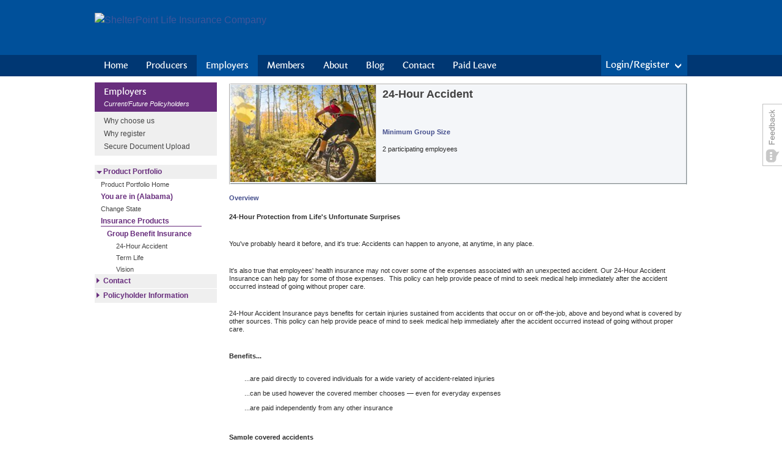

--- FILE ---
content_type: text/html; charset=utf-8
request_url: https://www.shelterpoint.com/PolicyHolder/productportfolio.aspx?p=1.1.6.1&prodid=L21dvnIM9pgMrb074w5+8w==
body_size: 174616
content:
<!DOCTYPE html> <html xmlns="http://www.w3.org/1999/xhtml" lang="en"> <head id="Head1"><meta charset="utf-8" /><meta name="author" content="ShelterPoint" /><meta name="theme-color" content="#00509a" /><meta name="viewport" content="width=device-width, initial-scale=1,maximum-scale=5, user-scalable=0" /><meta name="verify-v1" content="dSKp0iPgl2PLJdjybBbkQ9iY/6r/PZXN7n0fbDEz+Bk=" /><meta name="description" http-equiv="content-type" content="24-Hour Protection from Life&#39;s Unfortunate Surprises" /><meta name="SKYPE_TOOLBAR" content="SKYPE_TOOLBAR_PARSER_COMPATIBLE" /><meta name="keywords" http-equiv="content-type" content="24, Hour, Accident, accidental, Dismemberment, unexpected, insurance, medical, treatment, hospital, emergency, Dislocation, Fracture, ER, therapy" /><link rel="manifest" href="/manifest.json" /><meta name="google-site-verification" content="tjJy7-NyXgyl0YtzOl1i20Qqov1LQE_7uCZE-ZrfFq0" /><meta name="msvalidate.01" content="1738A309991BCC321E30B75CEDE58059" /><title>24-Hour Accident
</title> <script async src="//cdn.bc0a.com/autopilot/f00000000158458/autopilot_sdk.js"></script> <!-- Style Sheet --> <link rel="stylesheet" href="../App_Themes/Common/global.css?v=1.0.0" /><link href="../App_Themes/24houraccident/bootstrap/css/bootstrap.min.css" rel="stylesheet" /><link href="../App_Themes/24houraccident/bootstrap/css/owl.carousel.css" rel="stylesheet" /><link href="../App_Themes/24houraccident/bootstrap/css/animate.css" rel="stylesheet" /><link href="../App_Themes/24houraccident/bootstrap/css/owl.carousel.css" rel="stylesheet" /><link href="../App_Themes/24houraccident/bootstrap/css/owl.transitions.css" rel="stylesheet" /><link href="../App_Themes/24houraccident/bootstrap/css/owl.theme.css" rel="stylesheet" /><link href="../App_Themes/24houraccident/bootstrap/css/animate.css" rel="stylesheet" /><link href="../App_Themes/24houraccident/bootstrap/fonts/font-awesome/css/font-awesome.min.css?display=swap" rel="stylesheet" /><link href="../App_Themes/common/popupmessages.css" rel="stylesheet" /><link href="../App_Themes/home/home.css?v=2.3" rel="stylesheet" /><link href="../App_Themes/Common/AnnouncementCSS_v_2.2.css" rel="stylesheet" /><link rel="apple-touch-icon" sizes="57x57" href="../images/appletouch/apple-touch-icon-57x57.png" /><link rel="apple-touch-icon" sizes="72x72" href="../images/appletouch/apple-touch-icon-72x72.png" /><link rel="apple-touch-icon" sizes="76x76" href="../images/appletouch/apple-touch-icon-76x76.png" /><link rel="apple-touch-icon" sizes="114x114" href="../images/appletouch/apple-touch-icon-114x114.png" /><link rel="apple-touch-icon" sizes="120x120" href="../images/appletouch/apple-touch-icon-120x120.png" /><link rel="apple-touch-icon" sizes="144x144" href="../images/appletouch/apple-touch-icon-144x144.png" /><link rel="apple-touch-icon" sizes="152x152" href="../images/appletouch/apple-touch-icon-152x152.png" /><link rel="apple-touch-icon" sizes="180x180" href="../images/appletouch/apple-touch-icon-180x180.png" /> <script src="../JScript/common.js?v=2.1"></script> <script src="../JScript/customalertboxhandler.js"></script> <link href="../App_Themes/home/SessionExpirePopupModalStyle.css" rel="stylesheet" /> <!-- HTML5 shim and Respond.js for IE8 support of HTML5 elements and media queries --> <!-- WARNING: Respond.js doesn't work if you view the page via file:// --> <!--[if lt IE 9]> <script src="https://oss.maxcdn.com/html5shiv/3.7.2/html5shiv.min.js"></script> <script src="https://oss.maxcdn.com/respond/1.4.2/respond.min.js"></script> <![endif]--> <!-- Java Scripts --> <style>.read-agreement-confirm-text {margin: 0px 25px 15px;padding: 15px;top: 0;}.brokerReg-inner {height: 100px;width: auto;overflow-y: scroll !important;border: solid 1px #ccc;margin: 8px 24px;padding: 5px 10px;}.brokerReg-inner + table {margin-left: 24px;color: #00579c;}.dropdown1 {position: relative;}.navbar {position: static;}.search_list {z-index: 12 !important;}/*error msg design*/#e_container.custom-height {height: auto;}.custom-height .form-group {margin: 0;}.policy-holder-msg span {display: block;}.custom-height-box p, .custom-height-box ol {margin-bottom: 0 !important;padding-bottom: 0 !important;padding-top: 5px !important;color: #424242 !important;font-size: 12px !important;}.custom-height-box {height: 200px;}.custom-height-box .btn-box.add-btn input {font-size: 12px;padding: 5px 10px;border-radius: 4px;margin-bottom: 10px;border: 1px solid #ededed;background: #c7dd97;background: -moz-linear-gradient(top, #c7dd97 0%, #94be47 100%);background: -webkit-linear-gradient(top, #c7dd97 0%,#94be47 100%);background: linear-gradient(to bottom, #c7dd97 0%,#94be47 100%);filter: progid:DXImageTransform.Microsoft.gradient( startColorstr='#c7dd97', endColorstr='#94be47',GradientType=0 );color: #fff !important;}.btn-box.add-btn1 input {width: auto;height: auto;padding: 6px 15px;margin: 0 0 0 5px;}.btn-box.add-btn1 button {margin: 0;padding: 5px 15px;}.btn-box.add-btn1 button, .btn-box.add-btn1 input {display: inline-block;vertical-align: middle;display: inline-block;vertical-align: middle;color: #999 !important;border: 1px solid #c1c0c0;background: #fff;font-size: 12px;}.btn-box.add-btn1 button:hover, .btn-box.add-btn1 input:hover, .custom-height-box button:hover {border: 1px solid #ededed;background: #c7dd97;background: -moz-linear-gradient(top, #c7dd97 0%, #94be47 100%);background: -webkit-linear-gradient(top, #c7dd97 0%,#94be47 100%);background: linear-gradient(to bottom, #c7dd97 0%,#94be47 100%);filter: progid:DXImageTransform.Microsoft.gradient( startColorstr='#c7dd97', endColorstr='#94be47',GradientType=0 );color: #fff !important;}.custom-height-box .btn-box.add-btn input {padding: 2px 10px;}/*from ChangePasswordMember.ascx*/.outlinkOuter .outLinkWrapper {width: 384px;}/*from UpdateProfileEmailAddress.ascx*//* Some browsers don't make it obvious that a button is disabled so set this css class to make the button obvious that it is grayed out and disabled. */.modalBackground {filter: alpha(opacity=10);opacity: 0.1;background-color: White;z-index: 99999999;}/*.highlight-box table td {padding-right: 15px;}*//*from PasswordAssistant.ascx*/#upPasswordAssistant {font-size: 11px;}.outLinkWrapper label {margin-bottom: 0;font-size: 11px;}a.tooltipbig0 {font-size: 11px;}.outlinkOuter, .outlinkOuter::before, .outlinkOuter::after {box-sizing: content-box !important;}input[type=checkbox], input[type=radio] {margin-top: 0;}.tooltipbig1 span {width: 190px !important;margin-top: 34px !important;}.tabber{display:none;}.cvPolicyPwd {display: flex;
}.cvPolicyPwd .form-control{width: 175px;margin-right: 8px;}label[for="txtPolicyPwd"] {display: none;
}.login_instr{padding-left:0;}.small-font{font-size:11px;}
.phvoilet{background-color:#682e7d !important;
}</style> <script src="../JScript/jquery.min.js?v=2402"></script> <script src="../JScript/GA4Datalayer.js?v=4.10"></script> <!-- Google Tag Manager Script 1 --> <script>(function (w, d, s, l, i) { w[l] = w[l] || []; w[l].push({'gtm.start':new Date().getTime(), event: 'gtm.js'}); var f = d.getElementsByTagName(s)[0], j = d.createElement(s), dl = l != 'dataLayer' ? '&l=' + l : ''; j.async = true; j.src ='https://www.googletagmanager.com/gtm.js?id=' + i + dl; f.parentNode.insertBefore(j, f); })(window, document, 'script', 'dataLayer', 'GTM-W5F2WD4');</script> <!-- End Google Tag Manager Script 1--> <!-- Google Tag Manager Script 2 --> <script>(function (w, d, s, l, i) { w[l] = w[l] || []; w[l].push({'gtm.start':new Date().getTime(), event: 'gtm.js'}); var f = d.getElementsByTagName(s)[0], j = d.createElement(s), dl = l != 'dataLayer' ? '&l=' + l : ''; j.async = true; j.src ='https://www.googletagmanager.com/gtm.js?id=' + i + dl; f.parentNode.insertBefore(j, f); })(window, document, 'script', 'dataLayer', 'GTM-5WPPSBJ');</script> <!-- End Google Tag Manager Script 2--> <!-- Google Tag Manager Script 3 --> <script>(function (w, d, s, l, i) { w[l] = w[l] || []; w[l].push({'gtm.start':new Date().getTime(), event: 'gtm.js'}); var f = d.getElementsByTagName(s)[0], j = d.createElement(s), dl = l != 'dataLayer' ? '&l=' + l : ''; j.async = true; j.src ='https://www.googletagmanager.com/gtm.js?id=' + i + dl; f.parentNode.insertBefore(j, f); })(window, document, 'script', 'dataLayer', 'GTM-KB5WN2K');</script> <!-- End Google Tag Manager Script 3--> <!-- start Pardot Website Tracking code --> <script nonce='nonce-keybeyond'> 
piAId = '267502'; 
piCId = '30189'; 
piHostname = 'go.shelterpoint.com'; (function () { 
function async_load() { 
var s = document.createElement('script'); s.type = 'text/javascript'; 
s.src = ('https:' == document.location.protocol ? 'https://' : 'http://') + piHostname + '/pd.js'; 
var c = document.getElementsByTagName('script')[0]; c.parentNode.insertBefore(s, c); 
} 
if (window.attachEvent) { window.attachEvent('onload', async_load); } 
else { window.addEventListener('load', async_load, false); } 
})(); 
</script> <!-- end Pardot Website Tracking code --> <link href="../App_Themes/Policyholder/AlertStyles.css" type="text/css" rel="stylesheet" /><link href="../App_Themes/Policyholder/Policydetails_v_1.1.css" type="text/css" rel="stylesheet" /><link href="../App_Themes/Policyholder/PolicyholderChildStyle_v_2.5.css" type="text/css" rel="stylesheet" /><link href="../App_Themes/Policyholder/PolicyholderRegistration_v_1.4.css" type="text/css" rel="stylesheet" /><link href="../App_Themes/Policyholder/style_v3.8.css" type="text/css" rel="stylesheet" /></head> <body id="idBody"> <!-- Google Tag Manager  (noscript) 1 --> <noscript><iframe src='https://www.googletagmanager.com/ns.html?id=GTM-W5F2WD4' height='0' width='0' style='display:none;visibility:hidden'></iframe></noscript> <!-- End Google Tag Manager (noscript) 1--> <!-- Google Tag Manager  (noscript) 2 --> <noscript><iframe src='https://www.googletagmanager.com/ns.html?id=GTM-5WPPSBJ' height='0' width='0' style='display:none;visibility:hidden'></iframe></noscript> <!-- End Google Tag Manager (noscript) 2--> <!-- Google Tag Manager  (noscript) 3 --> <noscript><iframe src='https://www.googletagmanager.com/ns.html?id=GTM-KB5WN2K' height='0' width='0' style='display:none;visibility:hidden'></iframe></noscript> <!-- End Google Tag Manager (noscript) 3--> <div id="overlay" style="background-color: #fff; opacity: 0.05; display: none; position: fixed;width: 100%; height: 100%; z-index: 999999"> </div> <div itemscope="itemscope" itemtype="http://schema.org/Organization" style="display: none;"> <span itemprop="name">ShelterPoint Life Insurance – Formerly First Rehab Life</span> <span itemprop="foundingDate">1972</span>Located at <div itemprop="address" itemscope="itemscope" itemtype="http://schema.org/PostalAddress"> <span itemprop="streetAddress">1225 Franklin Avenue,</span> <span itemprop="streetAddress">Ste. 475,</span> <span itemprop="addressLocality">Garden City,</span> <span itemprop="addressRegion">NY.</span> </div> <img itemprop="logo" src="../images/shelterpointLogo.png" alt="Shelterpoint Logo" />Phone: <span itemprop="telephone">516-829-8100</span><a href="https://www.shelterpoint.com/"itemprop="url" area-label="shelterpoint url">https://www.shelterpoint.com</a> </div> <form method="post" action="./productportfolio.aspx?p=1.1.6.1&amp;prodid=L21dvnIM9pgMrb074w5+8w%3d%3d" onsubmit="javascript:return WebForm_OnSubmit();" id="aspnetForm" autocomplete="off"> <div class="aspNetHidden"> <input type="hidden" name="__LASTFOCUS" id="__LASTFOCUS" value="" /> <input type="hidden" name="__EVENTTARGET" id="__EVENTTARGET" value="" /> <input type="hidden" name="__EVENTARGUMENT" id="__EVENTARGUMENT" value="" /> <input type="hidden" name="__VIEWSTATE" id="__VIEWSTATE" value="9zEKjMwcQf5TkTYO5WjHQYCW2G43LxT8p5gM4s26KCJzdh2271IvletcExHymoh3BEq0efyRgXsGW4bhdExGSdupGGqXARWKIy7/d6myu0+qOld48VHA64EsoA33sc8eWIAal2+uzoPWMcX/S5lE4RWYgt+ZgzbAV7PjbjX1zkPVHci6EfvGlbJmweY6sTMHE4UT395OGnEB0iNNw+NR959tL/JCCZYeZ+vRiMeBt8elk4dl4ukzBV1B2C4hcU62O28clF+jat/5aoZoKjHhySpNyHbCPZiTxOheWHl1dTfvyMzQV+7+WC7vUPdkv61d6ZcAUtHwpzjTSHrCojxH4RQ3B9HmZLl1yJOVQj19szYYzQzlAZJIuf304BFWi0V6VuvREkOUYl21bTeEe8/AMgFQ7RaT4GsxHv62+GM5vXtl0rSboO6jvG9e2XNnip1iEKXELgAfjg2nvhm8lFDj3cyGSnr040ztoWXXcN8DV9LRDEURxd9ziJonHnvPbFmG5OGYi83pL8uRM/[base64]/vYMLLTFfwl3DtALxnsbUC8/HmZ4VsQsAND2ADhambbohGj3mI4ATxq2J27m6GuODaSAQzHtGmaa3XUwUabrlWTn0Gac9tDmwMsslLUMUPM58doChRwCCka5ROSuBQIwKem6OSet6+MyTQbqyQC4un+xtUsDcsuN/iEr2i2oTiz+AeJH1UT6mW/iqaq1hiGNaefz3nRCgIu/[base64]/w7uhQWzL98SyBWFQtX3m/aklo9vDxMYpA4evE3/Wf/P39Xvgi3nwJqLEHQIFViSv+b5/8qW+J1AC2fwV/Zdk4ZOupnaEakbzsV//X6YLGINb2Q08XodF98grek4kK6HBX1BU7w9+U1+MxkJuU+UcrVSnHrUJM2XE4mmx/rvjYuTKuzHIbZAdbmMuM4yL1Ce8lTS+KAwGC18H6HycxBX+QE+l5dkQ8zWf3rGOxo88roadFIguUa2X2JBNcNz7icscK6dxQd/JvyPilfyhicXLne4h0qN0unscZI7eRVwUT31YwZSdRyo61q9PHxtLutloxjPCbOAe5q+NMliFQRPw1MpmcSQwdUybozuDvRCGN72ZqCYeUq2Z2wX0U3YKZLgF8rlEy7ZP3mKfwAW9FhzUMBhdTG38tGSLLsNKJaB4Hd+5hCfKORmwjHGKa10y+6pFQ9CvhxnV0w85/[base64]/IFQB7A7l4+MeGjyazK4To7mCH06MU6F9ZREMAOZNJVsIdi+6vsBQU7JVgUbZ2TG0tv51/snu56AZy2e3Ynxd3CO869MPq+z3UmEZCXTbF60kX08vIujMCzSjx1chopK1DnA33bRTRRcDLYgNXGlyeNdkVh9nnQ9i2wlbTsbaJgxym1MdCFLbuW9GmP+7uUGqIq87raFOUX/OCyrgVnnLZh3Tbihu02nN7nYC244ZVwTU8CFTU99Tq5TnAvl9d0eobAx/hh0hRU0QBSQDGExw/oRFg8A52+R9FoqYOilVhI+TBUbUhjfMUmjngTQboElcL23LDLDG8WoqSuhoTPpDtf96D0KLSykuM9EyQfFtPPqsfy4C9XTOtCFsotRY/Lj931Xx2WZs1g1OyzXQksjpSdyy1Aj/d40+ADE8BIgnplw8x5Jd1xaUv3DRaei0lN907LPd0swTCug/2W2Dvvyjl1uyoCHIbVut9xG/JPw5yuRvcTbAWLqv5K3xwUqBrjFo//ctrWkun9hiyZ2D+/razKFylfim25GMt4vLp0ZhmCNL3V48R7bu3c8qkfplzkPPIL8OQVR55JK9VQnQ/EOxWUxPv9HvvHUyE/6/sivXEBRoOAvFMPIKceRueV0e6pIZOeqtLT2+Cfz6ZGd95dEtAMvxlyDgJ4821+MfGph0FQJwj6JMNou/nbwWmwrmyxgvKZfAsqDP99SGabN6/[base64]/7pcUTr+iXX6ARw03CeawFjolTzm8JTYjWaMSZEjFvC5nz8FB964bo1fKY/4hDq6YleSPKQquez3nJRYJe+1pGPpHOh90D2Iam3DDdtoyvT/PZEmkR3NPL7bb0GqY27i8Fr5MZu3pgW2w3QI1K/sGRwJAkC9/xS/v/C9v+Uf+oGc0/prrJGub/SXtm+zN66JI6RvqCNikHgYN/O/[base64]/eDJpk2pYwWMFhv+/+h0zQtkoNygYZ/PaPRyHb0ope/4tZVvvPmZaXJkLk+gBMvELKqDdkTu2e27QAesrHgB0kyoLioNdkPYg3oofVUefRqYODEkwnlkm+FO4TLbSLPB37/soLXTQ4jJePA6eYpeRk6HCnV01N2Oii+PwLdsEijogWazByTsLPj/dW4UH75MrjrAAVMuwB5IK0J2Im7xIeyAwTfWsP+rQr82yBWR5AD/355QNDpyPBSRhUhUHY5/NjiVKefr/hHF8ylSOTr6BtwQY6X7gF6Kpee43LZbf2MgCSXIOpoQUmD2dny+JWmCThMxoEAWiHwir9kLMqEvr/AyYpfwJ2vcoEDsWdxxW8n9Cpa+sBGfrBpmu1jR308MuMvMve02j8r3k4AJr8MTFIts4QSvA8bA93VtQMYI/1lgN3BskteN4+dU265J0h9VxmuXUt5dvo4NWAfNsBEuKMoRm1PQDf8398gFKhRPUgExgchIPsRuBtQ/cZhGxB46W6sy9miARSCzNk1Rlf4SMft8DtjxXp7hqZrjKpvlrjPkfwTZGiWolCDf3aakHLnoSwCG8P5+0FAjKfV3sUzRrxB/MAPkesEDmhBTLU2ydXokJ0yJNYTfJD+CoeddyKfM2Ia5/1tvANHngOCjGKQ3MkhVdEioD6ER1u/39YiCY0J9yazNhXCSB3qzySUbdb01ullsjkbVyq7sf4qeGA8xEt+dzPs9HmtwBONKHtAUtTnrSKSAL5+bHhgm1DnobIqZeXO/NvkbzNPekmfTRz7jyxK5TYo/vEH71lzGQQxLdsxg0f+eYXN75rOdC2sh6+sgHcxdGaO9vQ/qGfMP7GoAONg//QqGWLNXUQaQYoMICTSgz6d6vFCGH81LRNVdnhmcW2m5TYmYXPifaojRIxJSiSY0tCsRd0kZfxHSAzn/6+bc8moYJ55fwYvXgA/sU+l0nQBcoFgoWiyZeyvpJjONEuHhWce+OmTxO6YQpUNAWgDLOeTEUbxFIQ6sIvqhO0PdrApREK24fITmh9Z2uWoAM3VubRy1IXQdTkd/OlPzp8DZtXtDFOEEv4ZhPtUmdKGzguhtmihmshyPVz4ACxpNeMX+rgpaaBzkP74I/S0vMSk5KuUe+JypAz/FVqay6IJPRGBBR7t+ssUVO45Mlj/wQWgbZxB39xE9MnZD/w+qQz2g0ePLbzia3L2jyxaJjcG8HCxRAtUyVNRtVB9MUYTGZQBilPfVn/zOSJmDEv4ARqyFb3fPieydoruRkI5kJSgRevhRP7eGWyKHNFST6PyE5tYh937VWB2G56QuCvRwjs653obJuvHpGNtitjGOvbepLDnUO7iyX6p091r8D05c/6SHGzz3jghXpG/bVXEGzheSkhS2EKNCSvJ5bQB/T/1f7xNCn6v+gQyKDycEUmobb2TKZzdrIs23ntKqs1eR2nxTWEBB8+zICosrngrTXhWyvZQ4PmW5M5eDr81t++J0evSBtFXZNull9veiEtYepX5HrFQsTmEc9f9dH6IzFsmWOb2rg4EexU/Beno/35oojAACs5b6QVy6LMpmcmhes5ZL21Qgua+WEHmnyPosywG+NjxbzN3pohVeRFCTRtRwbEAz0y2zuZRzN7tqeH+bBj4bxXN7VMgi2fKnJi2B9usjVgvgYQ5U/FrpjmfSNvjNSH+idFmpBKnaKbY8Ahrk1SHAG06amrxNyxoXdPjOPFcayiRt7CV3xpnaB2qT5go4r9qQYPp7lXhFlZMxPu7b5mxCnmv9TvJ/83HvYUSwRYPeQNSWoUR/JgcRVpIqDZYI+/6n2UnF/0atN34VFFf4AEoiGviJpOv0KCl351+8Nax+mE5lpXr8a+vpLiGmy6v2D31j2fQvSUBOzAdn6x9LE2jx/suhetNGjiv+mViRfPyeGMqdFfgUbuIxgP/Lw16ar0uE+9XlRLhhoohadBR7rXp1B61w9ntGK8GkwQshhphIsfoTQSUtRj/DxLnNV5VTVdaMD7hShe+KQbGjIS9ioBgO5h95CJbRnoMEPz4KfR/grjhG3b2MKmCVUofdZyZTzYI+WQn5Ozw41JTJfN53FnL2DbwxUusfl0ExZEHaLxtPNua/hdg7eR4ZrcdNK+8NLokErzXAtDMfoOokwAmhOHpD9gClAf1JzkI0cJaMk9GjE6AS3wxCtHljLG6c30RgHphDXMlGTNh23HPAyM4yFZPEgZpwxpL2L12ZAyCI2bgDqas0ed8ybLIPBO+uJQ64cfxvmek1gC7NWs/HSVeyvDCdkrDluUhc17kXtULkIGrQKcbTah13Y+USKQtGublypXQ8o1n9qRyPeKzaOqrXvyLhtkg+476RwgFYkncZ7TxhftMQHtSi4X54Hp7BiK9sDg5lL0umk4DfyYjnhnwhez/L6T5GeNMnQmtYGonlrkKnth4VNgEOGUctPmgdKv5m65gEKm3YE4XeVy+ftTsBs9ZIGWSYDqgXOUubv6EYDJFUk+QrM0CTt3VYYXGwhWArX+9clWNWw4VpT2wAO0Cb78rkjzsJfEsU5h6+g4tCOMdbUrXVx9jo30lZwRXyNNh1iabemX3I79HAHH+euOwskUOOToKvZ/CpvaJkYIRVdIBEzD2LrYtgIKH09xjYj3R5Vq9Ucj6Eh/ikI//mEJ32Mdfc0hNfSFanDT3PZZfbZZ1TLJQYc9MROoMrKNrWL8SotM4pqVxisp3bIVCjbZgQdDu5wN/Ce3WoSqJ/rxSbcqHz0+GImNBo/Rv3SGSCt1slVFuVHM4kiABxYkbFVKfskwek1aHdfOjq9b9RA84PYtnjcObm655K4d/wFxNGd62Gng1sZT/5aeS1hvfZ2u/sH7n+GLdb9Mw8710O9pWNqgvAJYzdxnyfElcQGYLGEq6YtzkDPKW6Ds20MZYxggocb7TYitEvqfVLfF7HoiRxKd4+0t/gERLvjrmXxthDZI7LMzo/[base64]/Ldy88UwJ9B4IetepkO/wxlT2jHm+J8qbYGWNqdxInqfFTHvcMI5dYr0O/r73e1kAwiD7GbqPOCWrCaEjd+eOS8tijx+58mincwM28n14VBIxrRbyO51NpZkKdkDuBP0AtbzF+4YtTGCRa0P/eDf3OmSoJz809u/hDbgayIH2e8zRSQWqwfOLkMyR4GgxZVB7PFlId5Q0n0Qn7xsQxx2Ac9S811KXiGixrQFEQ4qktOzfsGe9MsNGvBCDas419Pq0gEPqJmqNefs6QeMOp3pMNsSHt4FbGGMh5DXmYucPr0PxoLQvPy5o3I9GLzEpbPsZsQQy5Dml4nvyIse/FrqcjTILxvmmZ1l71LdzYzYjAZ0A4D/3GkdeMHp8T8h59O1n9Jho84kaIYPg8lp95MJWjxg1btlqQQVe7XpckYPtBD6c+M/37xWjoPXTRaBEj+3L20ymfzm497hN+M3uvzCaLgCT24cGiu23yOTgra4d3h7MMUtrDMeGEdjVh0wZ7Ug7P2+fCePFdOyN0G2+k4mpUn6OnQb2d4V29O3t9f+na397E0p0wVZg2e2nLwqwH/ChznlbiL2UwOcUkB3OH7Kx46A7f0KsdZG9hNFcJfQa+Rnwh4+CK2OI3PfRJwg4k4M+MFBu0bvhNKl14EhwANDTWi5+SrTCL0i193Jk2spSeJfHfoS5dSFOO+DNTNfCPN361FyG/pxdtrraPynFsJnmBqBUzidOlliy+bC3gnNvzNWzYEn1dWNlBuy21jGqZofOx7f2aE5jXOvcnlBb08HMG5StYdVnmKhJcsINhhAIKGyNRXlc4TH/I4UPFnegHAB8pFWLuvm44zmPsPS4gzVQeprboTbEVlX59Drn2UOjgGvKs3MOd18EtU1L7nsEY5WO6GJAPjNkegcvAs4AGM3XZ5ww0G8yzxaonVh8kxvA1NEAji83ead9Ql8tY6aNMGUtwOSLWcXSkNyeZ5UWREZ0sx78phuII77ilfiu1pH0og/Cpgj1g58TEOkJpzU7msAxN1WmJ4kf6dmjUnX3f9otBz29Bq7ZK//8hlZNhkPuxwX53I7yJNC+kBzPl0cDW0wJPGIpX+cY37PipReiCLZ97TRQwOBrvBM1KHw9WD42SS924WynG6xYk/yIZpgorMlfHreqtvSlTPGCBFQTLG6b3FkjonXr6YxjPEdTrem30Bogae1z9vaJpNf57gbp3jtTExMwdOwJOgQ8kF11d6QbNgP3mWSobqlyO0yYLrt715x0n0GRDOUKcxp/IjVhc4uwaoUuCblg1rOxXz8nvhRb4RsGub7et9/bLQLfPCStzpNO1omXWGVnLL4oRNzaBujCLOA87fAO1ios2l3RslCRsp5aK+GzozSwQEDegMhJ0NgRQzLjuzpRtHaJzG8di7XGknwjq1fEQq76SVUmG+7tx+ntTMHfZuRwip4FH3uKQfKaFG7waBxnSumw2aNaIrtM+HZzuPonxXRpwLDdn8EfIwMP+qdfU7PL/XoC9jI2ylswimDwvB1LNMQb+DyBfnx4MMLdm4/MuBhrllhA3pKro35gEMInYGWcWPJpwvLF6h5vzQOgUCFGjw6VhFJr7C5hXYunwoLWeSSxna2srJ/zdpyoG4LBwMwQVoD7Ngw0DOrRVNoS49PS3quTzXtnBv8h4xnBy5+dP6OyiMS3lWjdzzGupGvQrS1H+qIcdxN1jQO53EXuuiEDp/ox8FYSJNsTRkKEAAlxF9RmDthRRwVw8AXEFF0mKFaQYk/tI/AzAlqq+H5mu0mwsi6VQIceH/QPHRMMu0lDo/X6c9N09IBJfapdmwggQbCG29rLeUSW0iu21jnBpe4YriKn1rbvWvgHVRML0s8n7hg3IW4Kg5lBLIT2RGe8F1aXSAYABOkI2NqqHAw7Vee2V/4/m7qWG/qalX9KCareJ/3OLFg/MbdVUFDQy0fkJUb7vRrmwN5j0rloXl/[base64]/HtQ0FR69fVkeuuHnsuc2gn+HRdpIBlBdn8qpzgbOA5oV3DKLZ7LOdLRw5CbsqXubjh9RO6/GYB4a8ONGOQbbTottqjAmIa43fA/PqSDWSpQ1stL4NG/WB/slAyqFxTDLEXMy5eS5fAJtdG1pXH4gUZvddoAGenEr82zO/fIPiTZCqryJa+3vsbzFwekOynnfH3Wty4r+CrBj8hcbfYR01J8m0MjhCzJJ1k7gEV7FEkLOEUs73Kx/ueFkNjNhdOGwrsdYmj8wkqUQzuxf2/p8ZNaZvRF27decpYyCeTYnHctvPJmDyoctF+MGb/kunmiIOdSoce2cr8nunXICVSxHa+u3qjAsZSXVPVXbaxRuUy7aY4yuqt05LGT8DgTGBVDepgYkg6R5m23uIaqSnJGaJr3Cx7JB8ZZKYXFs4dkvFSJoQZYY0XRoLu/psNqxCTXF5JmjxIGRjQ7vLM7hmVqzt4v9he2dRWzXgHDh4aRs4j6G7he/DUiXxOIaF1u2LaOm3zaY6bZpb4XGcTtasrLuf6koAHPQxO3ENmfQuc6mpeXy+LJ9ydoa4HXqrXadS2o2aOxM4cZ2Iw4sUr3kqTG20jK/FhGCp7k5GF7Zu0xoDNZpVReVnviLnwsysl+91yaBnFFgjBNrv+m6Jw9Bq2QLzZlvvo/Z9pMJ6krWyDDQmi2kIwJML8i95iSLcBIZod3olbgbhmTPBVnOy7xOwBDlE10HA6Ck4MRZPUnulVjKyDdRlRYJCEyf5rnGgB1KvFn0pAhnj6SBFsGIpaNV2z+MDJ1URLvDumXS5ghQO/yutHSVzdKrwvNd/SxVjeSunQfJS7Ha/[base64]/JziR4YnYmcA30EXFpAJsUGumPbVdtVA6b04fPVuBPRZhVuFOmbAw8clANLebfFgW5XoGfRZGgWxMNhIraw1FIjud6F07GuTLh7BRHhbjlrHy/mOm2X7VLdrakSRqLDKtJoBuH1292/42dEtnokMlrZKvQowrggnYlQVHsuUHcuiPu1RIPvMs5a/O8a6OqV0Kj3oDpBh/x7qUgBb1+Y2ZaU28LOJX6A0zjzvHCbXRef+qy4WF56lR5Fc+oRjMYCFwTpD3NQu6e2bgywCNmUVWQq0mOGzwM8Vv71rP3ZrHLyzKh3T2FJASlTX/iQr7VV5WrTTYovuhbZd0/pxgcwgKwRgbF5yz04OCKpUkJig6jvGukTEIs+zm2tZLe4x9qVBxBBtatOdJHMqwuQJDoCG+lSYtqvUz0MDBnEh9hq3ue6+9Qvh691i5iCnWX9RfjOW/gyt0aAk/omqbLqxaSbPvLX3MxgzrOgm9w+O+Hn9lzrC8YmDW81aOosA1DEmjh35g9G8XIej7Gda2FzT/mkfHzBTBvTQILSRPWdr2um5bOpua8qu87nb09Riio092DQs9G6U8JmGM6Tvt5cuJgFjFvz2zqFdmiqZAzJNC6X5dcQzqAocsb7zl9MLt7dFoL+rTQ1Q0IemjnyJTiGz1t6WagZTxlZdbBnjgJ/ilNAwOewv1HmQ2HbX+mBPkEiYULEpdXrSKG5CpjJJb7D2MnHPm9kW/wGUfvuY4qX0vYQKl1kF9f8Tp5qQHXOB+iuxgsoIUq973woLJ/SlVgkJbc3CBDfeYYcAdcwFI5CBYCyEoo5WhreF/oyiMsWAdW7792bss1GRNabAxJR/H3gGE+Q5gISNrXw3tJSn9OHooqlbnJUUcflkwCjbO/QMmFckv97VJKyIucDtUpFs0MoAgaEf4BiClyu9ubGGvSszGDx5I+PhzHk9ctdA36R6jpeYSkfpijyZJh9byNh8+ZoAsrt5AQrW4lT5u+sYAaeTHjjSZkseUiZi2lyMJjiWrezTYshn/+BE8gyXMeQA5++Qs0B7s0PuBqXZgj6GWDus451zg3OEF3euKXwQFLgBDdFx0Gz5ccBKfcWyMzkAEVOm5K6aB/L3as9dBKLesnIwtrJk2gijfPgXQuocFZgcHzmIdyEM9UJv3xhLltYVoe8SQ7gDBb+73ApbQ1qoXqVAjX/fMP5fXLGvNQ6aKxYYZ2MLyphNHVFH0CuXbKaGZ+r8cUNfycSatNeISv6RWAIgfnQNkM7sLL4PmJ+tgp5a2Huoo2vrAi0fdUc9xOD9ap1GygFuRY7tlhKGmDEIUrlOMXWZW5iVfqldbGEhlwyQlpfEZJYl5FLgdzGGwha+qhKAsVk/5lZQe60UXqXv+CLuaEfHLLa8uDOxQQmBLPRslo/rjqx9/eIhol3LtZL4uEn0QrbMmIKBn+npP+jtnyqNHVcIXtwsIroPoYl/C0/igj92ZQbvbLWAhwAG6FAYknAHEGW2fylfGLqhmuzWl1LJ/74HfVu58/[base64]/mdRNaVsTl+61v+F+WwG4gy4A9tw9w/2G+nGAnh6p7DXLAWVA8K7dNguRfSkmufIvCL/wV7MuALqCXv7nRvIgZcY5GaZMEcEBWoVTmoi2VF9h+jUEo4EI/4GmgL7nAvR1FCh788OnC37VnVIqWorcbgjQSjOxdK39KaDZwVRQu9i+t5xqct/OLYkh8+WA6AEL+qjd4fU8cumpPfvf3miayKCYe8HDjDA4qJxr9ArI6ItvlAK9019fUc3r8e5hIs+LMNezzL6KjycEfTbw3l/K3PIKs0dNHOyqqqpZwLh6oraDO4wIqEEj/OUQjm6Z2dyR39Hw1zC5eCRgGtvtAIvx3Dp9ouQqFkAamkkuAMuD8EIvmU+b0YJlBiFKyRjz2WsKaAXY1o1M3N8IKt1qnP4zGVr57OMjvI5OlinoKqFFPT9RbBh9eTESN9UYpyWKmFowmCorTezZF+3RjD9tthVSschbJMPG2u9w7NVJhcgKyrhEBIQO92/veWBwAV07RK4TupuFyKDb5Ls+cXz0ZCTU3r9kROVfvbXoZs0M+GqLDAfiIhFlYEaEpzxcCz3eU2AeTsB5yh9+oBaqIFo3zdw5PFi3eavARRmkPNjgQHlJDmERZHGbzzTZTrbVEk6O7a1f/2Mi4dHI/cD1gNk00sIlJGbjfLLzOME/OmOC0Wjt6s69gfVmBxr4bkDP2WZh/[base64]/zqNssUHFci493ne7mWG7tzIpi/xjUdjR7IzIpblQYxgvLS7Pim8Pnqi8lGh6syIetPYvQJEQCQT6SS+uRn7mHjp12sLdi1f/zHV3Ed0780kMrGtHNYjNvXkmOvKL9WGb/eLZc0SQYIXjvJws0KYLT4N9XScJlehm2d30lpK8740SKmOksPiWaGWdRs9+PiAixEpSKQTEkOUlbVTlC0Ky1iJ1F4BgRMfyOcqJCSwRGMkq/qbY8IrfozV//06w0fBrXGW1pyRmq1bag0q+DYM1Mk56uck6bwni4VeIMz4134OiruJ/7we3jZgXlLHn2ByjTnEPWwyIyn/3bxnltRe538l1+RqHy+ODAZvtCDv3PcKurc6Mr81utYllMYVDQdr3bgzhl3HOaJn7+95XKFEw5WulVogJUBegSzhgj7xFwS3hrRtffyp7LaUg0+tBaQAvP04EiSntKQkk8dhRAQFcVEsmoD1zhkOAYBcG339oaf81j2T9Ft8wrhclCXM9whBbCVWVUl/dYHP5Zu98Yqv+c61DOl03skTLRzMgDf9FXOUdttRPKO2FE/MhmXPe6o9kZYxKKpSMq/PNO3E6SBXFD1ob0ue/BfLiMHy18PoPobGOoqhoprSwuk9eel2t1mTRMYiltmkPLOmDE60n8uxaVmwFrEIcQKiLhU0HRyshKmeoaeRS8WgDO28EzZr9hZ1Hx0EXlEm1nL4IO1v2lUp5FBVc7yaAhDVOS23b/LpzyAEj7+p2eScZ1lrNZmh5HICT9q3ZBRWa5ckOW3AlQxaWZMkicxcja3r3yvT72iwSDZ5u3QVIQwv1LO064btD1L7C/E90l+6b0QHh1okncKH/5P7dqBM38AJ+aLnim/GxRARM3iW5tYnK09SRHQId+AV3ImZfYuWl2sJukTDVGjQDMN/7xnJyfpWLGU2hUPDWk6LGJPK+XSSrqzgLh2VKNNEdLoK4yuKqk4O6HTNSQNKc5MZOyRmvIMQaPCgcpr7PKuHkg/muUZTz2zbXkS/D6/D7UCCBcRq9lNN3KCXbXULfjz8b2ZnSmHc+69inJyEZ0nFFcEk4npF58RMK8B1zUH62oL6rqIvRiVIukbcRXkAagUIpn7flrP5IFMmsp8EJLh9Ch3ChHYWLrp8HIYfBU60IWDlU/3FDAhZ6c7gDjn7SfCzCDqlcKq8du9EScHDnk2e79/m7fnCV4L1SYEjNdAfhiHwxg+IxSx6H65J6OPKDpfPFRhyf5fPMmYVh19F4NDyPcMJvQ8JTklvWhNdZVH/HW+X1TpUPIrM874WgYhViBx4MZ9xYU81/FhW/HA69mcqtPOPPmQ5GJ4itdbTdHH4r+JSlxujCJ9TkNltkJ4q1LHGm1oqtwRklBWSjmtnlWp0xlL+HSjhFxpqK2EkKdISEl7PrLtDtZAvj7Cy+GpZIr+VovXuiPJ17vjJZusvB/jtLPNLFcTT/fTEgZgdN1+RhoGKC6Q/nd1I4P89TlbO3bPuSWrwsD4noWUW5J/qIjlWDLqSgiWLehQ/qmuVIhAXiVwFeJL7GI5LUm6g/F7TmWz/6xbBYDC5shq7ursQzZlFdfX4K3HALnyz5dUzN/D8kW5Bhrfsxi8o5fDSNOtsHvKEP6yPZ3VIrGzR1PHnmPjcdKN9P7Z4KQcni7e/v1/[base64]/AC5pQTLp/DzHGmUhjoPue6YcUlxES90VV5WD8vVKFCnLnjd3o8j6PXh+I/YT+atfbneneFrW43dFUbIW8mz1poe15sMj6RBffoq0nWC9nIhzw2Te76x0bt74sXz+bWjoF1xQMJrqeTa7Fk6WOSJos5hbVox67DAplpwYV1HoavdQAC/gOKZG0xPixtDmQvL+h8dbLAGClGxPxy8B+4zgtiIJVrzbN7EjPKQPgNxOqPI9clz7F8v6YSop3rP6o2pFmcc8wrumCU0UXZjJayAAyhcWoSlrH4/RIJBpxYO15fi2UZaHF7xHNb0Rht+oRtZz3yl3vXzdccAKcTLODTUKTRwdoxVZ4b3J8ABXZMSOLEXkUj4qfpljGYUOcciuyOfC3UNM/y8MoX9CbksqSjb8/[base64]/iDR2GpZyNz0W/kHIW+aTp1KV4r96XnKQLFhGs2G+ECHrmxoXBUstwkMBLfRfvFuOYqS1cjEfd+0F1Z1h9vlEkO09jJIZU8cuRTy+Lo+08f+Y9FCdGkg7EyzgYqNK0Zcu/[base64]/ale1fzJ1xNnC7X0Wgy8CpFCEG1PFynBb1zkf/u39NfgZudT6NLByZqAm2SLBcv5OKTsxfiZmFIVB0+CgRptUBP04SAsmd6reLyqv9NBS3OfBdfGyk9ABbmvz0Upn/zr0AsrTnXIHPOAIQuloEzARuS9Q1ON7H5WW/V1vIIMX9GtHaSGkgsuEOQ+EU/MFWutrQwB881MxcHyYZ3zKsFeY0jC+HgItEVfBv07rDR5QbDlSGD0ybya87alE8745GXDA/BQq58gylCa7JL4evARDx2t+4RAtcLDceIL9/nQhKOLQcAtAfeQaxgjptaMEa4J3ADa0PvEFg/o5tOr4Cgeg18CxwJ+xFGNYPWXvDWdqS+dKhPrxr7xvF4G7B2lqnxUpGpvb7/[base64]/89s4lQqGEpzhmCv/CdX4dH85YZ0BielR2yrdEUgWFKSFRsLJzuWvmk2VE+eQBlDBIXZc4i2jXGHbaSPunuziKY7pALzLbIXgfx44Yv2EI5LQQdwOyko4XnjxWrn76HAOQ4+I/TNvPtP/Reodof0wOYtBuuzEVnHRWVColEHPvzdy/foQj0yj8B7+VreumWh8MR9GQklS8BVcBANdJzJ958xbEFHIiUSZuX7Rv3mm9pAkk/cVh7+YZqyFBkcAEqnOCi7lfax34h/H00xUoJQVU2PQlEcYgGuDI7tXqJCj2gHBmaQWeeoHs3Ov0jAQFvpzH4v38KV3NRuB1IkO5WgtjZBZ5LPYRALa3EIRNzPU/QdsQn9VgV8JmuDD8UtG5AHoyDf/tpVfSYPa1msaHYvChiYJfnxNvkR7GUQycaZb2jWgTBpZyA2abtooJUGCej08Ok4lg1C1Fct1wQyfbATRLE0/VeN+/53QzQcBIis2MfIeKuaOnh1h+8Bi6bFFfXhoPbMz0ngOk3KtZoIDnsplr/1FpEuqVxbaQCdlew7XzQQVEESxRJzZm0BgmeozD9g2e0Mxk0bspgG+JF7uFU68JSi0MVe28i5IsueEcIPomFJIPmcDUDOmYDaalocfXj+Q/qyGa+bwb6RkFO/9r3IWypiDmuQcRdHEA7d3x7iJBRnuyVI377mTkjV4gaYDetcZip+LWOpitRsjcuwYLlEBj/q8hgywagbb5++Po3Lsc8KX3KTqx0/swb1Of0qmLKOmGnEYQ2+Yi0FYiPB5KTxvxUi+RngO3/8Bdbu5Ol4o1WwdSoTjzKFODvlbAoiceT08kLTaCvm61A0RuQVUmP4IHnJpLyMJ3NQKJ0FQwG38gtL4tx98lt9yqNeAc/oSMRtp8cmGB6ietYH1cUjGbOf92BgQsHJ5hU3AsV0YLbzQPPl0InIyDJQa5K2tNKqb7ZfiqmHhs9UutdDcC0ogC45N7yKgab6BthFPBYYCJqJF0V/kX6Kifat4hUF1VUGTzn4MKNP322UJsZ0S79qFT4qS9nd1m8i6rwvMd2jTNIecOQJvA9C+nR84dlqPOMR8O7vkTngPfBLug6I0AvHGqdQeFhjV6esS+jRwuWJIASlZB8haIBijqsLMRLxUbeXP3MgXcm/cFj53Zgi/3rqHNXckCd8xpmZWJdmDNUE0QTMwjGApFf4rCn4pyZAMJH4AEGbQxJ1UWHH+rhNdCjOdWcp7C4b+IrFn7AlfAmMyP5yPeROdAMYX74ARs7IWH/EAaqk0TLyX9YPwCZOloz9gF+zx+LXgPyxukW2ZU1oJSceeuiJg4WSi8Uxl/Y5mbODK/2QjdDNjosnSTeKMhg+rS2XctinpuYJfczQ5HMdjjNmGsbfJC8/fErprBJwS/683KD0H9BgIfd+a2L353rhEepr1TKCNy/9UjSqWpraArwl0ZB6K4EXCZAB4a5NkqS2lR2HkxdmAMqnF+xf7qxtUzVqCYOeBkfMZVl2SriZSL/U5IdwdOvCknqBVMWmZpaHGAMU3ftJ/GCJepmXaZ9saoZdYlqR6qZojXmo7HkQsWiewR4ogOnrvl+S1C0cfYmuhQ1yhMqVC4io4FDj75FE3/uh9gEl+vLdqOcHHow8rnwirLJUzEhiLGMpT78sdR/jPG1ANepHz6XfaHC18amRHcLRGQ1O0kZo5/m3ests77u11NhDnjizaHp7Rg70873y3oormBIT6afkSLOdfJvU5htyp+ahnFQt3MGq4O1dWpzjrW51q7NiD8NCpdHpDtFOMgLnAWmTaiglmlY8zpgkqu4BteIG7sT6ddZj80OGAEbbo+6liOfhfTv8Z+GUIaTP2igCiY0gAzkwILKlmEFLgswQ7T7ZCy0LVk/[base64]/0vCy3611rLCr+PBlFmzWr0THRGvtcvn92Esj2v/Cu+jFLNJechpNr9rVpo2/xpkKS91i/4az0A6XtNzVk6mZCttf9lRXL+URcaCAYAYGMVosQx1voyM+QkPekO4wbKpvI/wXRxk3UCv9I8pTJoRdzKTS/taMJ/s+SsRBsgtN2dXZ+20/cYpaK8yE//hamko+7mAgRY0V+gai33WIKCi2Ci7hJSJbEgliWiN/n233DEfxHBDv7OBpnL6xVcpfLx8scKerm7Y8fL0W8c2VO5+EVOO6+6GL6YiA1U1IiDc5n+sHElFQR4/0toCrj9rQWWUzvMLBICfdtKdOsWn81sjEEi8JZ02kwDPtE1Q3EOxbKi547Qr9uuJiAw7FVsivbH/ppVoyOlF+In+D28Uwys+dpPLMkxkHvWyYfxxvravrIJW7Tqn/TJqRzszmV0LJk3JrjRYrueVtu0yM6f5q1p/xQ20IvbXyCz1Tejem51qN1xct6N1Hnbx84EVENfDkTfOtPALdx0OsVe0McC29o7fjyFT9083Gz4QiRKpREisNbN3i4agDo13aCydGRg1cC/5/EgRKs6sJ9ziuu5+WExclrLe9ugcwQpMTra9xJbEUcjxZdQw+j1/YwpIkG6mOVuWioXc2SlO0LEReCuCnQrfcBCyQFnm2r+6gI8o7OuLvfL2Wx6cpyx3t2qgDSna4+RS/vKf5u8lM0OQLSbMu3kU7a5nL7+JTAgADHxIZc74CccFxatXiqG5gnZc3tQ3YgSHja0d39QYhzg4yMDBBjegQ7IcFJCIeq1KxR31v9XCRkE71Avo0w8BysT3b+2gcI5TMyIb8m2J/MI5KUupZ8w7cLqRvFFlTqaMHTUKJRDibq3+7QKId7vcloeTIaUmDUvjsHc+MlpxtfL8gv26kTZcA3Fp1rfzb8DkKDuFE+Zy/phV1M4sPy/fQTAiSh2NRBY/61+1F+QaOX/WApEOcMi6wQq42dGpcDp3LNHgnrPdoxJ6P8md2oCWLPlbCjb+4fK0eaikU6O/08ezSds7//lEa3iJpnqKRgLuFnM8lBxEIMBk/UsMENB76Z3AsFltIZRuCJp6e+UEtiKhIC1Nlisj2NJLPnFnX7wjf0vsBaGT" /> </div> <script type="text/javascript">
//<![CDATA[
var theForm = document.forms['aspnetForm'];
if (!theForm) {theForm = document.aspnetForm;
}
function __doPostBack(eventTarget, eventArgument) {if (!theForm.onsubmit || (theForm.onsubmit() != false)) {theForm.__EVENTTARGET.value = eventTarget;theForm.__EVENTARGUMENT.value = eventArgument;theForm.submit();}
}
//]]> </script> <script src="/WebResource.axd?d=pynGkmcFUV13He1Qd6_TZL5-KTLYRGPobKGxCG8hE4cgl2NL38RMOn3Sf_GIjj-7sxBmbA2&amp;t=638901392248157332" type="text/javascript"></script> <script src="/ScriptResource.axd?d=nv7asgRUU0tRmHNR2D6t1K4mRBb-SiyzoodNYYypi6gOIIF5Z0bqs5ykUFDXdj38dKNldlWGOwpAABj4BCOxypDRb-7sbF2rzwxy_Io--80s8EDIk02eF6UxXfDqVmjynTajLg2&amp;t=ffffffff93d1c106" type="text/javascript"></script> <script src="/ScriptResource.axd?d=NJmAwtEo3Ipnlaxl6CMhvrz2Ms09Jjl57yvD1pGglgx_snRqqSg1hUWqmsEiu20XrKDJjpGfT60SBncDKyubFK3CNEfE2hrqml2UzEWEif8-dSe5sJJQvUWgmk4icbfjKBmd5cqYxRn3hqh-6OEGCtpTTlc1&amp;t=5c0e0825" type="text/javascript"></script> <script src="/ScriptResource.axd?d=dwY9oWetJoJoVpgL6Zq8OCKRhKxl1TUB6DaaY1m1yFJw5HIE4M37nZHSSlX6GVSmNyzpSrsfgxijLc1rae3IoCzHBd4nOIr9UtTITd43hXkdjAOxNVi4b8tni_L_R5Mw5PycHcJSjFkyXckYGMsFTYl0cX81&amp;t=5c0e0825" type="text/javascript"></script> <script src="/ScriptResource.axd?d=eE6V8nDbUVn0gtG6hKNX_OOJaV3uwqx33inVYGu2jUBsl0d-1_lZA_4aPql4r-QcDtXgdR4GeMkIL-evsyxEJU8LukIxtDHFeh0i0nAELUlJnGV_0&amp;t=7d5986a" type="text/javascript"></script> <script src="/ScriptResource.axd?d=mcAASOSteirJeuV-3by3Ud6faZpsuG8leq-9MKaLpKIJF8HHK1IjyMFWT902hLZd11pxyGoCHm85tJ9PbuLK4v9c8O01&amp;t=7d5986a" type="text/javascript"></script> <script src="/ScriptResource.axd?d=jwf4VSQi7LeShc44FJ-gAWn6ASuV_CJ_BMYmOaKTcCJavf8feB6l9evyO-AJVOGmyzScM1CuW8DvQyBXVW5o9oDpZzqVohLYe2g4tOHwO3k2RymN0&amp;t=7d5986a" type="text/javascript"></script> <script src="/ScriptResource.axd?d=nai7mGcYyE2dix_TwveLDWmTkgpVDistl1gxiXoeoVZpaje6urfkx0f7Mxr0vcaXMzbBckD01ZvgpQ_WdXVPxmrQ2a8sSiDbHjzZFQUAPl43J-9x0&amp;t=7d5986a" type="text/javascript"></script> <script src="/ScriptResource.axd?d=LQ1q2RBSthBAZhliMjtG_8WAF-5xKF_Ptl5jIWU51ss9hBIPnOP8569wNJwL_rk2MCL8vm9b6TQKdzYDaaJ9Xjp9uj7ouIbq5RzLrCMiaJj_9h2C0&amp;t=7d5986a" type="text/javascript"></script> <script src="/ScriptResource.axd?d=HEFpVKbnoeQjkjHkFKu3MGXoERQMXsRX_bVvDSZMbD95To5fIJ_h_loCG8BskCTiBIfUcg9Dnwk-4bz2GAdAvGEHiM07DnidV5RhIMVfGN7Qn5Qo0&amp;t=7d5986a" type="text/javascript"></script> <script src="/ScriptResource.axd?d=VOYD8Xe7kQA0lniBYXVpAoN0Z00trOmc4eub-DCeHuPFvQlbIKoxBIHzhxAmfmejWrm2INEsoNsbC3Du3rFGQ2Aq8aSLy4v-GEjsq553ILWPNl4q0&amp;t=7d5986a" type="text/javascript"></script> <script src="/ScriptResource.axd?d=24039AtbfhsNBYQDFUMYHDVoWSjf64wVw7vRjz38CViVfP_utouZLIbE29ywvgY7d0NTPpz9tRZK_hZ63-xq4tBgXYA1&amp;t=7d5986a" type="text/javascript"></script> <script src="/ScriptResource.axd?d=iDJsJb59XB5efowLsFnqUBgrv1OeBVjVlnCqAT4fo7bMgEVoSUNjSH2Vsn1a3wawWWoRBxXTAIBLtSCIax5n-Iz2mGrEk1fb2SA3RD5xK1SO8aPr0&amp;t=7d5986a" type="text/javascript"></script> <script src="/ScriptResource.axd?d=yDT7ulzE00Yqzs5zd38bJ1VUVtvdYqD9QGvwJNPfwYhdi0D9IplHVbQqrgaP5G90-Ydlu2j5arKvzZaA01BotFwm0sQD7S2mR3PTSsKeVBuncGLC0&amp;t=7d5986a" type="text/javascript"></script> <script src="/ScriptResource.axd?d=5ib3lCcyinHeLQmkwMF7EoJg47OlyGyxaLWiEsRFnuMeU8NBgz7YrJepFT4shdYLm_5kgRvhOD5kljUHbFszgu5SYxBFe7oCblSqxJ1eYfT_x-_H0&amp;t=7d5986a" type="text/javascript"></script> <script src="/ScriptResource.axd?d=iON9Jxe8QCRam1nkdNLgkZbCXTgyCrft1wkpZLSu14PeYJqEbGYcR-YimXAqesGpZpanFsyRsku-J6VE2dMxGiPtsvFBvZVIw_V_UnVAoNTJLaew0&amp;t=7d5986a" type="text/javascript"></script> <script src="/ScriptResource.axd?d=xGmPTKfsNy0_1Sr5I58kO2w9NBseMHXoy2ozLQSNwUwf50vb6EAn5pPSm11MGRWXOCAfpHqeS0xM4wH3qz6H-H2vlGvJney5Z4UcxQyvaLH9z_AS0&amp;t=7d5986a" type="text/javascript"></script> <script src="/ScriptResource.axd?d=hOeJu0xhC-uW6Gf8ooKdXtoDf6PZtGY139XGjPn0tMydszGa_9PkphR5c2n0eLNwrBLU_ILwG25auLVH4JvZLH8zZW79GXZvmqVwtUvc9EzEXwmH0&amp;t=7d5986a" type="text/javascript"></script> <script src="/ScriptResource.axd?d=XlV9GqTk6b5uqDuL38kZ4OWMPLMvwt3LNjmG1h0ypvoNmznfaEC3mihUR3ORa404rwkdBK3SmVan5z6pisRuHDHIgzo7pqazvZ3XmEvA6nXWFPgM0&amp;t=7d5986a" type="text/javascript"></script> <script src="/ScriptResource.axd?d=Wt-WnhpdCYiaIHCKkTQtTvZRFWvUmFGj9zgR_Rk2Tr6OYyeW-ZoNHZ66tYm9OHy5KBJ6laEO7LnHHLAFuoD7SXk85MLqtPx_2EP8x2KYCLT7Iyhm0&amp;t=7d5986a" type="text/javascript"></script> <script src="/ScriptResource.axd?d=l-AIoK1pQjNhPLzAb38Vfw-rux83ZNM8ut37mJo32TMznt3jOsyv2RORSstt5MbgK6xRu7ZUzJsrn4t61QISVRvVBdMAvkTSePtDPbhqs8GzTGjp0&amp;t=7d5986a" type="text/javascript"></script> <script src="/ScriptResource.axd?d=X6kQKInQS5YQqruiTh57iHo0nPgNa5NKLLvy8ozfUVWdxOlfztbYdRjzCKgGZjegQGJ89XXjmmNfPLmy0oHl92W83-0l9XyYr8e3QQng9hwt_pRX0&amp;t=7d5986a" type="text/javascript"></script> <script src="/ScriptResource.axd?d=V9BZfzKzDCsxAStwHbjCaLmt2sxptqmEWRfodky1YlsoH1160ICIMDVkfutruZzhdmhKCxuCtyzAmNUdQYYG0GG6e-FJDhHwJlDUrjdWE7xs5k0A0&amp;t=7d5986a" type="text/javascript"></script> <script src="/WebResource.axd?d=JoBkLzP19aTuxbWOhHobYqQTZ3QdQy90lHjQt5wcGpQnwCeqF981TPYG2TcWHvk3bdxxzQ2&amp;t=638901392248157332" type="text/javascript"></script> <script type="text/javascript">
//<![CDATA[
function WebForm_OnSubmit() {
null;if (typeof(ValidatorOnSubmit) == "function" && ValidatorOnSubmit() == false) return false;
return true;
}
//]]> </script> <div id="divTokenMaster"><input name="__RequestVerificationToken" type="hidden" value="JM8TiJjgaXLrGtY3K2KNdLJBTY69dZXtGXOkk_xxHJyYI_GWXXwDsH1ksygZOjt9LrQv4Fz0brMpQ8ms44l_NyvMTvk1" /></div> <script>var jsRootPath = 'https://www.shelterpoint.com'</script> <input type="hidden" name="ctl00$ctl00$hdnSession" id="hdnSession" value="true" /> <input type="hidden" id="hdnUrl" /> <input type="hidden" id="hdnType" value="0" /> <input type="hidden" id="hdnPwd" value="0" /> <input type="hidden" id="hdnOutLink" value="" /> <div id="siteHeader" style="display:block;"> <div class="topheaderBar"> <div class="container"> <div class="row logo_container"> <div class="col-md-4 col-12"> <div id="logo"> <a href="https://www.shelterpoint.com" class="navclickHeaderHome" data-section="Home" data-text="Logo"area-label="ShelterPoint Life Insurance Company"> <img alt="ShelterPoint Life Insurance Company" title="ShelterPoint Life Insurance Company"src="../images/shelterpointLogo.png" width="258" height="45" /> </a> </div> </div> <div class="col-md-8 col-12"> <div class=""> <div class="rightBottom"> <div id="divWelcome" class="float-right headerRight"> <label id="lblUser" for="txtSearch"></label> <a id="lbtnLogout" area-label="Logout" href="javascript:__doPostBack(&#39;ctl00$ctl00$lbtnLogout&#39;,&#39;&#39;)"></a> </div> </div> <div id="dvSearch" class="float-right rightsearchb" style="display: none;"> <div class="topSearchBox"> <input name="ctl00$ctl00$txtSearch" type="text" id="txtSearch" class="form-control" placeholder="Search forms, plans, coverage..." AutoComplete="off" style="width: 100%;" /> <input type="hidden" name="ctl00$ctl00$hdnSearchURL" id="hdnSearchURL" /> <span class="searchglass"> <input type="submit" name="ctl00$ctl00$btnSearchWebsite" value="" id="btnSearchWebsite" class="button" /> <i class="fa fa-search"></i> </span> </div> </div> </div> </div> </div> </div> </div> <div id="page-header"> <div class="headerRight"> </div> <div class="clearboth"></div> </div> <!-- Main Navigation Start--> <!--all three boxes--> <div class="navigation-wrapper"> <div class="nav-container container"> <!--producer container--> <div id="p_container" class="a_container" style="display: none;"> <p></p> <div class="center-block d-block d-sm-none d-md-none d-xl-none"> <h4 class="white-txt marg-btm-t">Producer's Login</h4> </div> <div class="container"> <div class="row"> <div id="pnlProducerLogin" class="col-md-12 col-12 col-sm-12" onkeypress="javascript:return WebForm_FireDefaultButton(event, &#39;btnProducerLogin&#39;)"> <div class="row"> <div class="col-md-12 col-lg-2 col-12 col-sm-12"> <input name="ctl00$ctl00$txtBrokerNo" type="text" value="Producer # (8 digits)" maxlength="9" id="txtBrokerNo" tabindex="1" title="*Producer # (8 digits)" class="form-control" onkeydown="if(!checkDashedBrokerNoFormat(event)){return false}" onpaste="return false;" onfocus="WaterMark_Clear(this.id,&#39;Producer # (8 digits)&#39;)" onblur="WaterMark_Set(this.id,&#39;Producer # (8 digits)&#39;)" /> <span id="cvBrokerNo" style="display:none;"></span> <span id="revBrokerNo" class="errorMessage" style="font-size:10px;display:none;"></span> </div> <div class="d-block d-md-block d-lg-none marg-btm-tw mob_height"> </div> <div class="col-md-12 col-lg-2"> <input name="ctl00$ctl00$txtProducerUserId" type="text" value="Producer User ID" maxlength="50" id="txtProducerUserId" tabindex="2" title="*Producer User ID" class="form-control" onfocus="WaterMark_Clear(this.id,&#39;Producer User ID&#39;)" onblur="WaterMark_Set(this.id,&#39;Producer User ID&#39;)" /> <span id="cvProducerUserId" style="display:none;"></span> </div> <div class="d-block d-md-block d-lg-none marg-btm-tw mob_height"></div> <div class="col-md-12 col-lg-2"> <input name="ctl00$ctl00$txtProducerPwd" type="text" value="Password" maxlength="20" id="txtProducerPwd" tabindex="3" title="*Password" class="form-control pos-rel" onfocus="WaterMark_Clear(this.id,&#39;Password&#39;)" onblur="WaterMark_Set(this.id,&#39;Password&#39;)" oncopy="return false" onpaste="return false" oncut="return false" /> <span id="cvProducerPwd" style="display:none;"></span> <a id="btnForgotPassword" class="input-abs" area-label="Forgot" href="javascript:__doPostBack(&#39;ctl00$ctl00$btnForgotPassword&#39;,&#39;&#39;)" style="color: #666;">Forgot?</a> </div> <div class="d-block d-md-block d-lg-none marg-btm-tw mob_height"></div> <div class="col-md-12 col-lg-1"> <input type="submit" name="ctl00$ctl00$btnProducerLogin" value="Login" onclick="javascript:WebForm_DoPostBackWithOptions(new WebForm_PostBackOptions(&quot;ctl00$ctl00$btnProducerLogin&quot;, &quot;&quot;, true, &quot;ProducerLogin&quot;, &quot;&quot;, false, false))" id="btnProducerLogin" tabindex="4" class="btn btn-gray" /> </div> <div class="d-block d-md-block d-lg-none marg-btm-tw mob_height"></div> <div class="col-md-12 col-lg-5 marg-top-f pro-txt"> <p> <i>Or, new user can click here to <ahref="javascript:CTAClick('../broker/onlineregistration.aspx','Producer Register Now');"area-label="Register Now"><u>RegisterNOW!</u></a></i> </p> </div> <div class="clearboth error-invalid"> <div style="display: inline-block; padding-left: 16px;"> </div> </div> <div class="d-block d-sm-none d-md-none"> <p>&nbsp;</p> </div> </div> </div> </div> </div> <div class="bar"> <div class="float-right"> <div class="pClose">Close X</div> </div> <div class="float-right a_lnk hidden-xs hidden-sm"> <span class="pro">Producers ></span> <span class="emp">Employers ></span> <span class="memb">Members ></span> </div> </div> </div> <!--Ends--> <!--Employer Container--> <div id="e_container" style="display: none;" class="a_container custom-height"> <div class="container"> <div class="row"> <div class="d-md-none d-lg-none d-block center-block white-txt"> <h4 class="marg-btm-tw">Employer's Login</h4> </div> <div class="col-md-12 cl-lg-6 dbl-policy-holder border-content"> <div class="container"> <!--For dbl policyholder--> <div class="row"> <div id="pnldbllogin" class="col-md-12 col-lg-6" onkeypress="javascript:return WebForm_FireDefaultButton(event, &#39;btnPolicyLogin&#39;)"> <div class="row"> <div class="col-md-12 col-lg-12 col-12 dbl login_instr"> <div class="form-group"> <label style="margin-bottom: 0;" for="txtPolicyUserID"> <span class="white-txt "><i>Policyholder* Login:</i></span> <span class="small-font white-txt">*For state-mandated, fully insured benefits(NY DBL/PFL,NJ TDB and PFML coverages).</span> </label> </div> </div> <div class="col-md-12 col-lg-12 col-12 cvPolicyPwd" style="padding-left: 0;"> <input name="ctl00$ctl00$txtPolicyUserID" type="text" value="User ID" maxlength="50" id="txtPolicyUserID" tabindex="1" class="form-control" onfocus="WaterMark_Clear(this.id,&#39;User ID&#39;)" onblur="WaterMark_Set(this.id,&#39;User ID&#39;)" /> <span id="cvPolicyUserID" style="display:none;"></span> <div class="form-group"> <label style="margin-bottom: 0;" for="txtPolicyPwd"></label> <div class="pos-rel"> <input name="ctl00$ctl00$txtPolicyPwd" type="text" value="Password" maxlength="20" id="txtPolicyPwd" tabindex="2" class="form-control" onfocus="WaterMark_Clear(this.id,&#39;Password&#39;)" onblur="WaterMark_Set(this.id,&#39;Password&#39;)" oncopy="return false" onpaste="return false" oncut="return false" /> <span id="cvPolicyPwd" style="display:none;"></span> <a class="input-abs" style="color: #666; right: 16px;" href="../policyholder/forgotpassword.aspx"area-label="Forgot">Forgot?</a> </div> </div> <div class="form-group"> <label style="margin-bottom: 0;" for="btnPolicyLogin"></label> <input type="submit" name="ctl00$ctl00$btnPolicyLogin" value="Login" onclick="javascript:WebForm_DoPostBackWithOptions(new WebForm_PostBackOptions(&quot;ctl00$ctl00$btnPolicyLogin&quot;, &quot;&quot;, true, &quot;PolicyLogin&quot;, &quot;&quot;, false, false))" id="btnPolicyLogin" tabindex="3" class="btn btn-gray" /> </div> </div> <div class="col-md-12 col-lg-12 col-12 pad-left-zero btnPolicyLogin"> <a href="javascript:CTAClick('../policyholder/onlineregistration.aspx','Policyholder Register');"
area-label="Register">Register</a> </div> <div class="policy-holder-msg col-md-12"> </div> <div class="d-block d-md-none d-xl-none marg-top-tw marg-top-tw"></div> </div> </div> <div id="divenrollment" class="col-md-12 col-lg-6"> <div id="pnlenrollmentlogin" onkeypress="javascript:return WebForm_FireDefaultButton(event, &#39;btnEnrollmentLogin&#39;)"> <div class="row"> <div class="col-12 enroll"> <p class="white-txt emobtitle"><i>Enrollment Maintenance Login (Non-DBL):</i></p> </div> </div> <div class="row"> <div class="col-md-12 col-lg-4 col-12 emailenroll"> <div class="form-group"> <input name="ctl00$ctl00$txtEnrollmentEmail" type="text" value="Email" maxlength="100" id="txtEnrollmentEmail" tabindex="4" class="form-control" onfocus="WaterMark_Clear(this.id,&#39;Email&#39;)" onblur="WaterMark_Set(this.id,&#39;Email&#39;)" /> <span id="cvEnrollmentEmail" style="display:none;"></span> <ahref="javascript:CTAClick('../policyholder/phenrollmentregistration.aspx','Policyholder Enrollmengt Register');"tabindex="9" class="regi_ipad" area-label="Register">Register</a> </div> </div> <div class="col-md-12 col-lg-3 col-12 policyenroll" style="padding-left: 0;"> <div class="form-group"> <input name="ctl00$ctl00$txtEnrollmentPolicyNo" type="text" value="Policy #" maxlength="10" id="txtEnrollmentPolicyNo" tabindex="5" class="form-control" onpaste="return false;" onblur="this.value=this.value.toUpperCase(); WaterMark_Set(this.id,&#39;Policy #&#39;)" onfocus="WaterMark_Clear(this.id,&#39;Policy #&#39;)" /> <span id="cvEnrollmentPolicyNo" style="display:none;"></span> </div> </div> <div class="col-md-12 col-lg-3 col-12 passwordenroll" style="padding-left: 0;"> <div class="form-group"> <input name="ctl00$ctl00$txtEnrollmentPassword" type="text" value="Password" maxlength="25" id="txtEnrollmentPassword" tabindex="6" class="form-control" onfocus="WaterMark_Clear(this.id,&#39;Password&#39;)" onblur="WaterMark_Set(this.id,&#39;Password&#39;)" oncopy="return false" onpaste="return false" oncut="return false" /> <span id="cvEnrollmentPassword" style="display:none;"></span> <a class="input-abs forgetenroll" style="color: #666;" href="../policyholder/phenrollmentresetpassword.aspx"tabindex="7" area-label="Forgot">Forgot?</a> </div> </div> <div class="col-md-12 col-lg-2 col-12 float-right loginenroll" style="padding-right: 0;"> <input type="submit" name="ctl00$ctl00$btnEnrollmentLogin" value="Login" onclick="javascript:WebForm_DoPostBackWithOptions(new WebForm_PostBackOptions(&quot;ctl00$ctl00$btnEnrollmentLogin&quot;, &quot;&quot;, true, &quot;vgEnrollmentLogin&quot;, &quot;&quot;, false, false))" id="btnEnrollmentLogin" tabindex="8" class="btn btn-gray" /> </div> </div> </div> <div class="col-sm-6 col-md-12"> <span id="lblErrEnrollmentLogin" class="error-invalid"></span> </div> </div> </div> </div> <!--ends--> <!--For Employer--> <!-- CO# 2843 OFF this section --> <!--ends--> <div class="hidden-md hidden-lg"> <p>&nbsp;</p> </div> </div> <div class="bar"> <div class="float-right"> <div class="pClose">Close X</div> </div> <div class="float-right a_lnk hidden-xs hidden-sm"> <span class="pro">Producers ></span> <span class="emp">Employers ></span> <span class="memb">Members ></span> </div> </div> </div> </div> </div> <!--Ends--> <!--Member container--> <div id="m_container" style="display: none;" class="a_container"> <div class="d-block d-md-none d-xl-none d-lg-none center-block white-txt"> <h4>Member's Login</h4> </div> <div class="container"> <div class="row"> <div class="col-md-9 col-lg-8"> <div id="pnlMember" class="row" onkeypress="javascript:return WebForm_FireDefaultButton(event, &#39;btnInsuredLogin&#39;)"> <div class="col-md-6"> <input name="ctl00$ctl00$txtInsuredUserId" type="text" value="Disability Account ID (Email)" maxlength="50" id="txtInsuredUserId" tabindex="1" title="*Disability Account ID (Email)" class="form-control" onfocus="WaterMark_Clear(this.id,&#39;Disability Account ID (Email)&#39;)" onblur="WaterMark_Set(this.id,&#39;Disability Account ID (Email)&#39;)" /> <span id="cvUserId" style="display:none;"></span> <a class="input-abs" style="color: #666;" href="../claimant/forgotaccountid.aspx"area-label="Forgot">Forgot?</a> </div> <div class="d-block d-md-none d-lg-none marg-btm-tw mob_height"></div> <div class="col-md-4"> <input name="ctl00$ctl00$txtInsuredPassword" type="text" value="Password" maxlength="20" id="txtInsuredPassword" tabindex="2" title="*Password" class="form-control" onfocus="WaterMark_Clear(this.id,&#39;Password&#39;)" onblur="WaterMark_Set(this.id,&#39;Password&#39;)" oncopy="return false" onpaste="return false" oncut="return false" /> <span id="cvPassword" style="display:none;"></span> <a class="input-abs" style="color: #666;" href="../claimant/forgotpassword.aspx"area-label="Forgot">Forgot?</a> </div> <div class="d-block d-md-none d-lg-none marg-btm-tw mob_height"></div> <div class="col-md-1"> <input type="submit" name="ctl00$ctl00$btnInsuredLogin" value=" Login " onclick="javascript:WebForm_DoPostBackWithOptions(new WebForm_PostBackOptions(&quot;ctl00$ctl00$btnInsuredLogin&quot;, &quot;&quot;, true, &quot;Insured&quot;, &quot;&quot;, false, false))" id="btnInsuredLogin" tabindex="3" class="btn btn-gray" /> </div> </div> <div class="marg-top-f"></div> <div class="row"> <div class="col-md-6 col-12 white-txt marg-top-f"> <div class="float-left dbl-claim"><i>Other Employee Benefits Claim Login:</i></div> </div> <div class="col-md-4 col-12 marg-top-f"> <a href="http://www2.dentemax.com/Members/FindADentist.aspx" target="_blank" area-label="Dental"> <u>Dental</u></a> <a href="http://www.e-nva.com" target="_blank" class="pad-left-t" area-label="Vision"> <u>Vision</u></a> </div> </div> <div class="col-md-12"> <div class="panel-error" style="padding-top: 2px; line-height: 13px;"> <span id="lblInsuredMsg" class="error-invalid" style="font-size:11px;"></span> </div> </div> <div class="hidden-md hidden-lg marg-top-tw"></div> <div class="col-md-1 marg-top-f"> </div> <div class="clearboth col-md-12"> </div> </div> <div class="col-md-3 col-lg-4"> <div class="white-txt emp-benefits marg-top-t"> <i>Or, new user can click here to <ahref="javascript:CTAClick('../claimant/createaccount.aspx','Members Register Now');"area-label="Register Now"><u>RegisterNow!</u></a></i> </div> </div> </div> </div> <div class="bar"> <div class="float-right"> <div class="pClose">Close X</div> </div> <div class="float-right a_lnk hidden-xs hidden-sm"> <span class="pro">Producers ></span> <span class="emp">Employers ></span> <span class="memb">Members ></span> </div> </div> </div> <!--ends--> <div class="headermenu dropdown1"> <div class=""> <!--main navigation starts--> <span class="navbar-toggler-icon responsive-toggle-menu d-block d-md-none d-lg-none"> <i class="fa fa-bars"></i> </span> <nav class="float-left"> <nav class="navbar navbar-expand-lg navbar-blue" style="padding: inherit;"> <div id="navbarNav"> <ul class="navbar-nav nav1" id="nav3"> <li id="LiHome"> <a href="https://www.shelterpoint.com" class="navclickHeaderHome" data-section="Home" data-text="Home"area-label="Home">Home</a> </li> <li id="LiProducers"> <a href="https://www.shelterpoint.com/broker/login.aspx" class="navclickHeaderHome" data-section="Producers"data-text="Producers" area-label="Producers">Producers</a> </li> <li id="LiEmployers"> <a href="https://www.shelterpoint.com/policyholder/default.aspx" class="navclickHeaderHome" data-section="Employers"data-text="Employers" area-label="Employers">Employers</a> </li> <li id="LiMembers"> <a href="https://www.shelterpoint.com/claimant/login.aspx" class="navclickHeaderHome" data-section="Members"data-text="Members" area-label="Members">Members</a> </li> <li id="LiAbout"> <a href="https://www.shelterpoint.com/corporate/Default.aspx" class="navclickHeaderHome" data-section="About"data-text="About" area-label="About">About</a> </li> <li id="LiBlog"> <a href="https://info.shelterpoint.com/blog/Blog" class="navclickHeaderHome"data-section="Blog" data-text="Blog" area-label="Blog">Blog</a> </li> <li id="LiContact"> <a href="https://www.shelterpoint.com/corporate/contactoverview.aspx" class="navclickHeaderHome"data-section="Contact" data-text="Contact" area-label="Contact">Contact</a> </li> <li id="LiPaidLeave"> <a href="https://info.shelterpoint.com/paid-family-medical-leave" class="navclickHeaderHome"data-section="Paid Leave" data-text="Paid Leave" area-label="Paid Leave">Paid Leave</a> </li> <li class="c_btn d-block d-md-none d-lg-none"> <div class="close_btn"> <div class="close_txt"> <a href="javascript:void(0)" area-label="Close"><span>Close X</span> </a> </div> </div> </li> </ul> </div> </nav> </nav> <!--ends--> <!--login/regsiter menu--> <div class="float-right mobregister"> <div id="divLoginRegisterLink" class="float-right"> <div class="loginC"> <ul class="navigation"> <li class="mainmenu">Login/Register <span class="arrow_down"></span> <ul class="submenu"> <li id="producers"><a href="javaScript:void(0)" area-label="Producers">Producers</a> </li> <li id="employers"><a href="javaScript:void(0)" area-label="Employers">Employers</a> </li> <li id="members" class="br-none"><a href="javaScript:void(0)" area-label="Members">Members</a> </li> <li class="d-sm-none d-md-none d-lg-none d-all"> <div class="subclose"> <div class="close_txt">Close X</div> </div> </li> </ul> </li> </ul> </div> </div> </div> <!--ends--> </div> </div> </div> </div> <div id="divProducerNavigation" class="producer-strip--yellow" style="display: none;"> </div> <div id="pnlEnrollmentSelectGroup" onkeypress="javascript:return WebForm_FireDefaultButton(event, &#39;btnEnrollmentManageGroupNos&#39;)"> <div class="outlinkOuter"> <div id="divEnrollmentSelectGroup" class="outLinkWrapper" style="display: none!important;"> <h2 style="position: relative; box-sizing: border-box!important; text-align: left"><span id="btnClosePopup" class="float-right" style="font-size: 18px;right: 10px; top: 10px; color: #fff; cursor: pointer; position: absolute;"><i class="fa fa-close"> </i></span>Select Group</h2> <div class="outLinkWrapperTable scrollbar-for-ipad"> <p style="font-size: 12px"><strong>Please select which group you'd like to manage. </strong> </p> <select name="ctl00$ctl00$ddlGroupNos" id="ddlGroupNos" style="width:150px;"> </select> <div class="grid-100"> <div class="group-button" style="text-align: right"> <input type="submit" name="ctl00$ctl00$btnManagetempbtn" value="" id="btnManagetempbtn" class="button" style="display: none;" /> <input type="submit" name="ctl00$ctl00$btnEnrollmentManageGroupNos" value="Manage" id="btnEnrollmentManageGroupNos" class="button" /> <br /> <br /> </div> </div> </div> </div> </div> </div> <div class="outlinkOuter"> <div id="dvLogoutConfirmaiton" class="outLinkWrapper" style="display: none!important;"> <h2 style="position: relative; box-sizing: border-box!important; text-align: left">Confirmation<img width="20" height="20" src="../App_Themes/images/warning-icon.png" alt="Warning Icon" /> </h2> <div class="outLinkWrapperTable scrollbar-for-ipad"> <p style="font-size: 12px"><strong>On logout, all the sessions of the ShelterPoint site on this browser will be closed. Are you sure you want to logout?</strong></p> <div class="grid-100"> <div class="center-block"> <span class="newGrayButton"> <input type="submit" name="ctl00$ctl00$btnCancelLogout" value="Cancel" id="btnCancelLogout" class="button" /> </span> <span class="newBlueButton"> <input type="submit" name="ctl00$ctl00$btnContinueLogout" value="Logout" id="btnContinueLogout" class="button" /> </span> <br /> <br /> </div> </div> <!--Ends--> </div> </div> <!--Ends--> </div> <!--ends--> </div> <div class="container"> <div id="page-wrapper"> <!-- Feed Back Button #1885 --> <div class="rightFbButton"> <a id="btnFeedback" class="feedBackButton" area-label="Feedback" href="javascript:__doPostBack(&#39;ctl00$ctl00$btnFeedback&#39;,&#39;&#39;)"></a> </div> <!-- Page Header Start --> <!-- Header Div start for ePay Pages --> <div id="epayHeader" class="page-header" style="display:none;"> <div class="logo"> <a href="https://www.shelterpoint.com" area-label="ShelterPoint Life Insurance Company"> <img alt="ShelterPoint Life Insurance Company" title="ShelterPoint Life Insurance Company"src="../images/shelterpointLogo.png" /> </a> </div> <div class="headerRight"> </div> </div> <!-- Page Body Start --> <div id="page-body"> <div id="divOutLink" class="outLinkWrapper" style="display: none;"> <h2 id="title" class="phvoilet">Notice for Outgoing Links</h2> <p id="content">You are now leaving <a href="https://www.shelterpoint.com" area-label="Shelterpoint">www.shelterpoint.com</a>and accessing a third-party site that is not maintained by ShelterPoint. We arenot responsible for the content on the site you are accessing, and the site’s Terms and Privacy Policy may be different from our standards. We encourage youto review the Terms and Privacy Policy of the linked site before disclosing anypersonal information. ShelterPoint is not liable for the accuracy, relevancy, copyright compliance,legality,or decency of material contained on any third-party site.                </p> <div id="divBtns" class="outLinkAction"> <div style="width: 190px; margin: 10px auto 0; padding: 8px 0 0 0"> <table style="width: 100%; border-collapse: collapse; border-spacing: 0; border: 0;padding: 0px;"> <tr> <td> <input id="htmlBtnCancel" name="Cancel" type="button" value="Cancel" onclick="closeDialog();" /> </td> <td> <input id="htmlBtnOk" name="ok" type="button" value="OK" onclick="openOutLink();" /> </td> </tr> </table> </div> </div> </div> <!-- Page Left Column Start --> <script src="../JScript/jquery.min.js"></script> <style>@media only screen and (max-width: 767px) and (min-width: 0) {* {box-sizing: border-box;}}</style> <script type="text/javascript">
//<![CDATA[
Sys.WebForms.PageRequestManager._initialize('ctl00$ctl00$mPageContainer$ScriptManager1', 'aspnetForm', ['tctl00$ctl00$brokerupdateemail$upPnlUpdateUser','brokerupdateemail_upPnlUpdateUser','tctl00$ctl00$PasswordAssistant$upPasswordAssistant','PasswordAssistant_upPasswordAssistant','tctl00$ctl00$ucChangePasswordMember$upChangePasswordMember','ucChangePasswordMember_upChangePasswordMember','tctl00$ctl00$ucChangePasswordEmployers$upChangePasswordEmployers','ucChangePasswordEmployers_upChangePasswordEmployers'], ['ctl00$ctl00$brokerupdateemail$btnCancel','brokerupdateemail_btnCancel','ctl00$ctl00$brokerupdateemail$btnUpdateEmail','brokerupdateemail_btnUpdateEmail'], [], 1000, 'ctl00$ctl00');
//]]> </script> <div id="mPageContainer_DivleftNavigation"> <div id="menuBtn"> <div class="leftHead" style="position: relative;">Employers<span>Current/Future Policyholders</span> <span class="down-arrow"> <img src="../App_Themes/Common/images/right-arrow_off.png" /> </span> </div> </div> <div id="home-left-col"> <div class="pane"> <div class="box-heading"> <div class="leftHead hide-on-mobile"> <a href="../policyholder/default.aspx">Employers<span>Current/Future Policyholders</span> </a> </div> <div class="box producer-box"> <ul class="navlist hover-underline leftmain_navlist"> <li id="mPageContainer_liwhychooseus"> <a href="../corporate/Default.aspx" class="navclickSubmenu" attr-section="employer" attr-subsection="employers" attr-thirdlevel="" attr-text="Why choose us" attr-location="page navigation">Why choose us</a> </li> <li id="mPageContainer_liwhyrgister"> <a href="../policyholder/whyregister.aspx" class="navclickSubmenu" attr-section="employer" attr-subsection="employers" attr-thirdlevel="" attr-text="Why register" attr-location="page navigation">Why register</a> </li> <li> </li> <li id="mPageContainer_lisecuredocument"> <a href="../policyholder/documentuploadlogin.aspx" class="navclickSubmenu" attr-section="employer" attr-subsection="employers" attr-thirdlevel="" attr-text="Secure Document Upload" attr-location="page navigation">Secure Document Upload</a> </li> </ul> </div> </div> </div> <div id="mPageContainer_leftnavpanl" class="leftNav pane"> <ul id="navigation"> <style type="text/css">/* Some browsers don't make it obvious that a button is disabled so set this css classto make the button obvious that it is grayed out and disabled. */.modalBackground{filter: alpha(opacity=10);opacity: 0.1;background-color: White;}.modalPopup{background: #485585;color: White;background-color: #485585;border-width: 3px;border-style: solid;border-color: #FFFFF4;padding: 3px;width: 600px;cursor: move;z-index:99999999 !important}
</style> <li> <input type="hidden" name="ctl00$ctl00$mPageContainer$prodportfolioMenu$cpeProductPortfolio_ClientState" id="mPageContainer_prodportfolioMenu_cpeProductPortfolio_ClientState" /> <div id="mPageContainer_prodportfolioMenu_PnlTitleProductPortfolio"> <a href="productlineup.aspx?p=1.1.6.2" id="mPageContainer_prodportfolioMenu_aprodportfolio" class="head navclickSubmenu" attr-section="&lt;%=siteSection %>" attr-subsection="Product Portfolio" attr-thirdlevel="" attr-text="Product Portfolio" attr-location="&lt;%=location %>">Product Portfolio</a> </div> <div id="mPageContainer_prodportfolioMenu_pnlContentProductPortfolio" class="leftSubNav"> <ul> <li id="mPageContainer_prodportfolioMenu_prodproductHome"><a href="../policyholder/productlineup.aspx?p=1.1.6.2" class="navclickSubmenu" attr-section="Employers" attr-subsection="Product Portfolio" attr-thirdlevel="" attr-text="Product Portfolio Home Page" attr-location="employers navigation menu">Product Portfolio Home</a> </li> <li id="mPageContainer_prodportfolioMenu_listate"> <span id="mPageContainer_prodportfolioMenu_lblState" class="usercomment">You are in (Alabama)</span></li> <li id="mPageContainer_prodportfolioMenu_lichangestatemenu"> <a href="../policyholder/stateselection.aspx?cs=9BuHq0Zjgb3cDft0NBEDcA==" class="navclickSubmenu" attr-section="Employers" attr-subsection="Product Portfolio" attr-thirdlevel="" attr-text="Change State" attr-location="employers navigation menu">Change State</a> </li> <li> <span style='color:#533752;padding-left: 15px;' class='prodheads'>Insurance Products</span> </li> <li> <span class='second-level-menu' style='margin-left:20px;text-decoration: none;color:#533752;'> Group Benefit Insurance</span> </li> <li> <a class='third-level-menu navclickSubmenu' style='margin-left:40px;' href='../policyholder/productportfolio.aspx?p=1.1.6.1&prodid=L21dvnIM9pgMrb074w5+8w==' attr-section='Employers' attr-subsection='Product Portfolio' attr-thirdlevel='' attr-text='24-Hour Accident' attr-location='employers navigation menu'>24-Hour Accident</a> </li> <li> <a class='third-level-menu navclickSubmenu' style='margin-left:40px;' href='../policyholder/productportfolio.aspx?p=1.1.6.1&prodid=isO0fAG4aUfkpjZBEMGx/Q==' attr-section='Employers' attr-subsection='Product Portfolio' attr-thirdlevel='' attr-text='Term Life' attr-location='employers navigation menu'>Term Life</a> </li> <li> <a class='third-level-menu navclickSubmenu' style='margin-left:40px;' href='../policyholder/productportfolio.aspx?p=1.1.6.1&prodid=eggoHqdKDeK6+0dd6js7Xw==' attr-section='Employers' attr-subsection='Product Portfolio' attr-thirdlevel='' attr-text='Vision' attr-location='employers navigation menu'>Vision</a> </li> </ul> </div> </li> <script type="text/javascript">function OpenMenuAndLandingPageforPPf(countmenu) {//navclickSubmenu('../policyholder/productlineup.aspx?p=1.1.6.2', 'Producer', 'Product Portfolio', '', 'Product Portfolio', 'page navigation');window.location.href = '../policyholder/productlineup.aspx?p=1.1.6.2';}
</script> <li> <input type="hidden" name="ctl00$ctl00$mPageContainer$cpeContact_ClientState" id="mPageContainer_cpeContact_ClientState" /> <div id="mPageContainer_pnlTitleContact"> <a class="head navclickSubmenu" href="../policyholder/contactoverview.aspx?p=1.1.2.1" attr-section="employer" attr-subsection="Contact" attr-thirdlevel="" attr-text="Contact" attr-location="page navigation">Contact</a> </div> <div id="mPageContainer_pnlContentContact" class="leftSubNav"> <ul> <li><a href="../policyholder/contactoverview.aspx?p=1.1.2.1" class="navclickSubmenu" attr-section="employer" attr-subsection="Contact" attr-thirdlevel="Overview" attr-text="Overview" attr-location="page navigation">Overview</a></li> </ul> </div> </li> <li> <input type="hidden" name="ctl00$ctl00$mPageContainer$cpePolicyHolderInfo_ClientState" id="mPageContainer_cpePolicyHolderInfo_ClientState" /> <div id="mPageContainer_pnlTitlePolicyHolderInfo"> <a class="head navclickSubmenu" href="../policyholder/stateselection.aspx?phInfo=47kYNzbUiQT4LyS4cEbKp2XGy1zsfaMqGENBgpnlApc=&type=SHUNwhzBbxJIQd6yhyYXkw==" attr-section="employer" attr-subsection="Policyholder Information" attr-thirdlevel="" attr-text="Policyholder Information" attr-location="page navigation">Policyholder Information</a> </div> </li> </ul> </div> </div> </div> <!-- Page Left Column End --> <!-- Page Right Column Start --> <div id="page-col-right"> <div class="contents"> <script type="text/javascript">        var switchTo5x = false;</script> <script src="../JScript/buttons.js" type="text/javascript"></script> <script type="text/javascript">        stLight.options({ publisher: "c55ce847-e294-4f69-a52e-c7084dc5b003" }); </script> <script type="text/javascript" language="JavaScript">var gAutoPrint = true; // Tells whether to automatically call the print functionfunction printSpecial() {if (document.getElementById != null) {var arrDivs = document.getElementsByTagName('div');for (var i = 0; i < arrDivs.length; i++) {var odiv = arrDivs[i];if (odiv.id == "divOpenCloseContent") {//found link inside repeater..odiv.style.display = "block";}}document.getElementById('divNotice').style.display = "block";var html = '<HTML>\n<HEAD>\n';html += "<LINK href='../App_Themes/Common/global.css' type=text/css rel=stylesheet>";html += '\n</HEAD>\n';html += '<BODY style="background-image:none; padding:10px;font-size:11px;" >\n';html += '<h5 style="font-size: 13px;margin-bottom: 7px;margin-top: 10px;padding-bottom: 5px; text-align:left;"></h5>'html += '<h4 style="font-size: 13px;margin-bottom: 7px;margin-top: 10px;padding-bottom: 5px; text-align:left;"></h4>'var printReadyElem = document.getElementById("printReady");if (printReadyElem != null) {html += '<div class="contents">';if (printReadyElem.innerHTML.match("View All"))html += printReadyElem.innerHTML.replace("View All", "");elsehtml += printReadyElem.innerHTML.replace("Close All", "");html += '</div><div style="height:50px;"></div>';}else {alert("Could not find the printReady function");return;}html += '\n</BODY>\n</HTML>';var printWin = window.open("", "printSpecial", "width=820,height=800,scrollbars=yes,status=yes");printWin.document.open();printWin.document.write(html);printWin.document.close();printWin.print();}else {alert("The print ready feature is only available for IE6.0+. Please update your browser. ");}}</script> <div class="breadcrumb"> <table width="99%"> <tr> <td width="55%" align="left"> <a href="../home/default.aspx">Home</a> &gt; <a href="default.aspx">Employers</a>&gt; <strong> <label id="mPageContainer_pMiddleColumn_lblProductName">24-Hour Accident</label> </strong> </td> <td width="39%" align="right"> <a class="bc-navigation-button" style="padding-right: 7px; padding-bottom: 0px; padding-top: 0px;"href="javascript:void(printSpecial())"><b>Print Page</b></a> </td> </tr> </table> </div> <div style="padding-bottom: 2px;"> </div> <div id="printReady"> <table cellpadding="0" border="0" cellspacing="0" width="99%"> <tr> <td> <table cellpadding="0" cellspacing="0" border="0" class="img_block" style="height: 165px;"> <tr> <td valign="top" style="border-right: solid 1px #ccc; width: 32%;"> <img id="mPageContainer_pMiddleColumn_imgPPF" src="https://www.shelterpoint.com/shelterpointacp/images/prodportfolio/2015-09-02_03_07_30_ACCPolicyholders.png" style="vertical-align: bottom; max-width: 100%; width: 100%;" /> </td> <td style="padding-left: 10px" valign="top"> <label id="mPageContainer_pMiddleColumn_lblProdheading"><h3 style='margin-bottom: 0px;'>24-Hour Accident</h3></label> <h4> <br /> <label id="mPageContainer_pMiddleColumn_lblMinGroupTitle">Minimum Group Size</label> </h4> <label id="mPageContainer_pMiddleColumn_lblMinGroupDesc" style="font-size: 11px;">2 participating employees</label> <div style="display: none;"> <h4> <label id="mPageContainer_pMiddleColumn_lblAvailableTitle">Available In</label> </h4> <label id="mPageContainer_pMiddleColumn_lblAvailableDesc" style="font-size: 11px;">AL, AR, FL, GA, KY, LA, MS, NJ, NY, NC, OK, PA, SC, TN, TX, UT, AK, AZ, CT, DE, DC, HI, ID, IL, IN, IA, KS, ME, MD, MA, MI, MO, MT, NE, NV, NM, ND, OH, OR, RI, SD, VT, VA, WA, WV, WI, WY</label> </div> </td> </tr> </table> <table cellpadding="0" cellspacing="0" border="0"> <tr> <td> <h4> <label id="mPageContainer_pMiddleColumn_lblOverviewTitle">Overview</label> </h4> <label id="mPageContainer_pMiddleColumn_lblOverviewDesc" style="font-size: 11px;"><p><b>24-Hour Protection from Life's Unfortunate Surprises</b>&nbsp;</p> <p>You've probably heard it before, and it's true: Accidents can happen to anyone, at anytime, in any place.&nbsp;</p> <p>It's also true that employees' health insurance may not cover some of the expenses associated with an unexpected accident. Our 24-Hour Accident Insurance can help pay for some of those expenses. &nbsp;This policy can help provide peace of mind to seek medical help immediately after the accident occurred instead of going without proper care.&nbsp;</p> <p>24-Hour Accident Insurance pays benefits for certain injuries sustained from accidents that occur on or off-the-job, above and beyond what is covered by other sources. This policy can help provide peace of mind to seek medical help immediately after the accident occurred instead of going without proper care.&nbsp;</p> <p><b>Benefits...</b>&nbsp;&nbsp; </p> <ul style="list-style:none; line-height: 0.8em;"> <li>...are paid directly to covered individuals for a wide variety of accident-related injuries</li> &nbsp; &nbsp;&nbsp; 
<li>...can be used however the covered member chooses — even for everyday expenses</li>&nbsp; 
<li>...are paid independently from any other insurance</li> </ul><br><br><b>Sample covered accidents</b> <ul style="line-height: 0.8em;"> &nbsp;&nbsp; 
<li>An employee badly sprains her ankle on the job</li> &nbsp; &nbsp;&nbsp; 
<li>An employee's child breaks his arm in a little league game</li>&nbsp; 
<li>An employee's spouse slips on the ice and injures his leg </li> </ul><br> <hr></label> </td> </tr> </table> <div id="content"> <div class="innercontent"> <div style="padding-bottom: 5px;"> </div> <table cellpadding="0" cellspacing="0" border="0" width="100%"> <tr> <td> <h4> <label id="mPageContainer_pMiddleColumn_lblBrochurTitle"> </label> </h4> <div id="divDocuments"> <table class="hierarchicalgrid" width="100%" cellspacing="0" cellpadding="0"> <tbody> </tbody> </table> </div> <label id="mPageContainer_pMiddleColumn_lblBrochurdesc" style="font-size: 11px;"><div><b>Quote</b></div><br>Please contact your insurance broker to obtain a custom quote.<div><br> <p><b>Questions?</b></p> <p>Contact your insurance broker for details.&nbsp;</p></div></label> <h4> <label id="mPageContainer_pMiddleColumn_lblQuoteTitle"> </label> </h4> <label id="mPageContainer_pMiddleColumn_lblQuoteDesc" style="font-size: 11px;"> </label> </td> </tr> </table> <div id="contentnotice"> <div class="innercontent"> <h5 class="expand"> <label id="mPageContainer_pMiddleColumn_lblnoticeTitle">Notice</label> </h5> <div class="collapse" id="divNotice" style="font-size: 11px; margin-left: 16px;"> <label id="mPageContainer_pMiddleColumn_lblNoticeDesc"><div style="margin: 0px; line-height: normal;"><b><i><font face="Arial" color="#252525" size="1"><br></font></i></b></div><div style="margin: 0px; line-height: normal;"><b><i><font face="Arial" color="#252525" size="1">This policy has exclusions and limitations.&nbsp; For costs and complete details of the coverage, call or write your insurance agent/broker, or the company, as applicable.</font></i></b></div><br><div style="margin: 0px; line-height: normal;"><font face="Arial" color="#252525" size="1"><b><i></i></b> <b><i>The policy described in this material covers LIMITED ACCIDENT benefits only. </i></b> <b><i> <br></i></b><b><i>This policy does not provide coverage for sickness. This is a supplement to health insurance and is not a substitute for major medical coverage or other minimum essential coverage.<br></i></b></font></div><div style="margin: 0px; line-height: normal;"><font face="Arial" color="#252525" size="1"><b><i><br></i></b></font></div><div style="margin: 0px; line-height: normal;"><font style="font-style: italic;" face="Arial" size="1">New York Notice: <b>New York State requires all employees to have underlying major medical coverage before this policy can be offered. This policy&nbsp;<i>does NOT provide basic hospital, basic medical, or major medical insurance as defined by the New York State Department of Financial Services. The expected benefit ratio for this policy is 65.5 percent.&nbsp; This ratio is the portion of future premiums that the company expects to return as benefits, when averaged over all people with the policy.&nbsp; IMPORTANT NOTICE: THIS POLICY DOES NOT PROVIDE COVERAGE FOR SICKNESS.</i></b></font><br style="font-style: italic;"></div><br><div style="margin: 0px; line-height: normal;"><font face="Arial" color="#252525" size="1"><b><i>This material is for producer (agent and broker) use only. </i></b><i> It is not intended for viewing by the general public. The information in this material is not intended as an offer of coverage. It is for illustrative purposes only, providing a general overview of featured benefit highlights provided under the policy.&nbsp; It is not a contract.&nbsp; In the event of conflicting information with the policy/certificate, the policy/certificate&nbsp; will take precedence over what is shown in this material.&nbsp; All coverage extends up to policy limits.&nbsp; Policies are reviewed annually and may be cancelled for nonpayment.&nbsp; Please refer to the policy for coverage details, a complete listing of covered services, policy provisions, conditions, exclusions, and terms under which the policy may be continued or cancelled.&nbsp; Not available in all jurisdictions.&nbsp; Industry restrictions may apply. </i><i>ShelterPoint is a registered Service Mark.&nbsp; All images licensed through iStockphoto.</i></font></div><font style="font-style: italic" color:"#252525";="" size="1"><br><div style="margin: 0px; line-height: normal;"><font face="Arial" color="#252525" size="1"><b><i>Policy available in and underwritten by:&nbsp; <br>ShelterPoint Life Insurance Company </i></b><i>(principal office in Garden City, NY) in: </i><b><i>MI</i></b><i> (SPL GACC914 P MI),</i><b><i> NY</i></b><i> (SPL GACC714 P NY)</i><b><i>.</i></b></font></div><div style="margin: 0px; line-height: normal;"><font face="Arial" color="#252525" size="1"><b><i>ShelterPoint Insurance Company </i></b><i>(licensed in 48 jurisdictions, not including NY) in: </i><b><i>AK </i></b><i>(SPI GACC914 P AK), </i><b><i>AL </i></b><i>(SPI GACC914 P AL)</i><b><i>, </i></b><b><i>AR </i></b><i>(SPI GACC714 P AR),</i><b><i> AZ </i></b><i>(SPI GACC914 P AZ), </i><b><i>CT </i></b><i>(SPI GACC914 P CT), </i><b><i>DC </i></b><i>(SPI GACC914 P DC), </i><b><i>DE </i></b><i>(SPI GACC914 P DE), </i><b><i>FL</i></b><i>(SPI GACC914 P FL), </i><b><i>GA </i></b><i>(SPI GACC914 P GA), </i><b><i>HI </i></b><i>(SPI GACC714 P HI), </i><b><i>ID </i></b><i>(SPI GACC714 P ID), </i><b><i>IL </i></b><i>(SPI GACC914 P IL), </i><b><i>IN </i></b><i>(SPI GACC914 P IN),</i><b><i> IA </i></b><i>(SPI GACC714 P IA),</i><b><i> KS </i></b><i>(SPI GACC914 P KS),</i><b><i> KY </i></b><i>(SPI GACC914 P KY),</i><b><i> LA </i></b><i>(SPI GACC714 P LA),</i><b><i> MA </i></b><i>(SPI GACC714 P MA),&nbsp;</i><b><i>MD </i></b><i>(SPI GACC714 P MD), </i><b><i>ME </i></b><i>(SPI GACC714 P ME), </i><b><i>MO </i></b><i>(SPI GACC714 P MO), </i><b><i>MS </i></b><i>(SPI GACC914 P MS), </i><b><i>MT </i></b><i>(SPI GACC914 P MT), </i><b><i>NC</i></b><i>(SPI GACC914 P NC),&nbsp;</i><b><i>ND </i></b><i>(SPI GACC914 P ND), </i><b><i>NE </i></b><i>(SPI GACC914 P NE),</i><b><i> NJ </i></b><i>(SPI GACC714 P NJ),</i><b><i> NM </i></b><i>(SPI GACC914 P NM),</i><b><i> NV </i></b><i>(SPI GACC714 P NV),</i><b><i> OH </i></b><i>(SPI GACC914 P OH),</i><b><i> OK </i></b><i>(SPI GACC914 P OK), </i><b><i>OR </i></b><i>(SPI GACC714 P OR), </i><b><i>PA </i></b><i>(SPI GACC914 P PA), </i><b><i>RI </i></b><i>(SPI GACC714 P RI),</i><b><i> SC </i></b><i>(SPI GACC914 P SC),</i><b><i> SD </i></b><i>(SPI GACC714 P SD), </i><b><i>TN </i></b><i>(SPI GACC914 P TN),</i><b><i> TX </i></b><i>(SPI GACC714 P TX), </i><b><i>UT </i></b><i>(SPI GACC714 P UT), </i><b><i>VA </i></b><i>(SPI GACC914 P VA), </i><b><i>VT </i></b><i>(SPI GACC714 P VT), </i><b><i>WA </i></b><i>(SPI GACC714 P WA),</i><b><i> WI </i></b><i>(SPI GACC914 P WI), </i><b><i>WV </i></b><i>(SPI GACC914 P WV),</i><b><i> WY </i></b><i>(SPI GACC714 P WY).</i></font></div></font></label> </div> </div> </div> </div> </div> </td> </tr> </table> </div> <div style="display: none"> <div id="printLetter"> <div id="mPageContainer_pMiddleColumn_divContainer"> </div> </div> </div> </div> </div> <!-- Page Right Column End --> <!--all js files--> <script language="javascript" type="text/javascript" src="../JScript/dhtmlgoodies_calendar.js"></script> <script type="text/javascript">$(".menu1>ul>li").each(function (index) {$(this).removeAttr("class");});$('#LiEmployers').addClass("active");</script> <script type="text/javascript">function OpenMenuAndLandingPage(countmenu) {if (countmenu == 4)window.location.href = '../downloadcenter/searchdocuments.aspx?p=1.1.1.1&type=SHUNwhzBbxJIQd6yhyYXkw==';if (countmenu == 2)window.location.href = '../policyholder/contactoverview.aspx?p=1.1.2.1';if (countmenu == 3)window.location.href = '../downloadcenter/dblforms.aspx?p=1.1.3.1&type=SHUNwhzBbxJIQd6yhyYXkw==';}</script> <script type="text/javascript">$(document).ready(function () {$('#menuBtn').click(function () {$('#home-left-col').toggle("slide");});$('#menuBtn').click(function () {var img = $(this).find('img');var url = (img.attr('src') == '../App_Themes/Common/images/right-arrow_off.png') ? '../App_Themes/Common/images/down-arrow_on.png' : '../App_Themes/Common/images/right-arrow_off.png';img.attr('src', url);});});</script> <div style="clear: both"></div> </div> <div class="clearfix" style="clear: both"></div> </div> </div> <!-- Page Body End --> <div class="clearfix" style="clear: both"></div> <div id="mainFooter" style="display:block;"> <div class="be-ix-link-block"> <!--Link Equity Target Div--> </div> <style>#footer {box-sizing: border-box;}.accordionContent {border-bottom: solid 1px #000;}.brnone {border-bottom: none;}@media (min-width:0px) and (max-width: 900px) {.mobile {display: block;}.desktop {display: none;}}
</style> <!--this is responsive feedbak part in the footer--> <!--Responsive ends--> <div id="footer"> <div class="container"> <!--Collapsed state of the Footer--> <div class="fContent mobile" id="closedstate"> <!--First Section of the social media--> <div class="fcopy clearfix visible-xs visible-sm"> <div class="social-panel"> <a href="https://www.facebook.com/ShelterPoint.co" class="navclickHomesocialHome" data-section="Facebook" area-label="Facebook" target="_blank"> <img src="../images/fbIco.png?var1" alt="Facebook" title="Facebook" width="35" height="35"></a> <a href="https://www.linkedin.com/company/shelterpoint-life/" class="navclickHomesocialHome" data-section="LinkedIn" area-label="LinkedIn" target="_blank"> <img src="../images/inIco.png?var1" alt="LinkedIn" title="LinkedIn" width="35" height="35"/></a> <a href="https://twitter.com/ShelterPoint_co" class="navclickHomesocialHome" data-section="Twitter" area-label="Twitter" target="_blank"> <img src="../images/tweetIco.png?var1" alt="Twitter" title="Twitter" width="35" height="35"/></a> <a href="https://www.instagram.com/shelterpoint_co/ " style="padding-right: 0" class="navclickHomesocialHome" data-section="Instagram" area-label="Instagram"  target="_blank"> <img src="../images/instagramIco.png?var1"alt="Instagram" title="Instagram"  width="35" height="35"/></a> </div> </div> <!--Ends--> <!--Legal Section--> <!--LEgal Ends here--> <!--Contact us section--> <!--contact ends --> <!--About Section Begins--> <!--About Ends Here--> <div id="ctl00_ctl00_ucnavfooter_acrdnFooter" class="footer-mobile-pad column "> <input type="hidden" name="ctl00$ctl00$ucnavfooter$acrdnFooter_AccordionExtender_ClientState" id="ucnavfooter_acrdnFooter_AccordionExtender_ClientState" value="-1" /><div class="ftr-bottom"> <h4 style="color: #fff;">Legal</h4> </div><div class="ftr-bottom" style="display:none;"> <p><a href="https://www.shelterpoint.com/static/termsofuse.aspx" class="navclickHome" data-section="Legal" data-subsection="Terms of Use" area-label="Terms of Use">Terms of Use</a></p> <!--<p><a href="https://www.shelterpoint.com/static/privacypolicy.aspx">Online Privacy policy</a></p>--> <p><a href="https://www.shelterpoint.com/static/geographicnotice.aspx" class="navclickHome" data-section="Legal" data-subsection="Jurisdictional Notice" area-label="Jurisdictional Notice">Jurisdictional Notice</a></p> <p><a href="https://www.shelterpoint.com/static/alltermsandnotice.aspx" class="navclickHome" data-section="Legal" data-subsection="All Terms & Notices" area-label="All Terms & Notices">All Terms & Notices</a></p> <p><a href="https://www.shelterpoint.com/static/accessibilitystatement.aspx" class="navclickHome" data-section="Legal" data-subsection="Website Accessibility" area-label="Website Accessibility">Website Accessibility</a></p> </div><div class="ftr-bottom"> <h4 style="color: #fff;">Contact</h4> </div><div class="ftr-bottom" style="display:none;"> <p><a href="https://www.shelterpoint.com/static/contactdetail.aspx" class="navclickHome" data-section="Contact" data-subsection="Contact Overview" area-label="Contact Overview">Contact Overview</a></p> <p><a href="https://www.shelterpoint.com/static/techhelp.aspx" class="navclickHome" data-section="Contact" data-subsection="Customer Support" area-label="Customer Support">Customer Support</a></p> <p><a href="https://www.shelterpoint.com/static/sitemap.aspx" class="navclickHome" data-section="Contact" data-subsection="Site Map" area-label="Site Map">Site Map</a></p> </div><div class="ftr-bottom"> <h4 style="color: #fff;">About</h4> </div><div class="ftr-bottom" style="display:none;"> <p><a href="https://www.shelterpoint.com/corporate/Default.aspx" class="navclickHome" data-section="About" data-subsection="About ShelterPoint" area-label="About ShelterPoint">About ShelterPoint</a></p> <p><a href="https://info.shelterpoint.com/blog/category/news" class="navclickHome" data-section="About" data-subsection="Company News" area-label="Company News">Company News</a></p> </div> </div> <!--Copyright section here--> <div class="clearfix d-none d-md-block d-lg-block">&nbsp;</div> <p class="d-none d-md-block d-lg-block">&nbsp;</p> <div class="copyrights"> <div class="footer-mobile-pad" style="padding-left: 0; padding-bottom: 10px;"> <div class="copyright-center">Copyright &copy; 2026. All rights reserved. By entering our website and accessing its content, you agree to our <a href="https://www.shelterpoint.com/static/termsofuse.aspx" area-label="Terms of Use.">Terms of Use.</a><br /> </div> </div> </div> <!--Ends here--> </div> <!--Ends--> <div class="fContent desktop" id="fcontent1"> <div class="container"> <div class="row"> <div class="fcopy clearfix mobile"> <div class="social-panel-top"></div> <div class="social-panel"> <a href="https://www.facebook.com/ShelterPoint.co" class="navclickHomesocialHome" data-section="Facebook" area-label="Facebook" target="_blank"> <img src="../images/fbIco.png?var1" alt="Facebook" title="Facebook" width="35" height="35"/></a> <a href="https://www.linkedin.com/company/shelterpoint-life/  " class="navclickHomesocialHome" data-section="LinkedIn" area-label="LinkedIn" target="_blank"> <img src="../images/inIco.png?var1" alt="LinkedIn" title="LinkedIn" width="35" height="35"/></a> <a href="https://twitter.com/ShelterPoint_co" class="navclickHomesocialHome" data-section="Twitter" area-label="Twitter" target="_blank"> <img src="../images/tweetIco.png?var1" alt="Twitter" title="Twitter" width="35" height="35"/></a> <a href="https://www.instagram.com/shelterpoint_co/" style="padding-right: 0" class="navclickHomesocialHome" data-section="Instagram" area-label="Instagram" target="_blank"> <img src="../images/instagramIco.png?var1"alt="Instagram" title="Instagram" width="35" height="35" /></a> </div> </div> <div class="col-md-12 col-lg-3 col-sm-12 col-12 footer-mobile-pad legal"> <div class="column ftr-bottom-dt"> <h4 style="color: #fff;">Legal</h4> <br /> <div> <p><a href="https://www.shelterpoint.com/static/termsofuse.aspx" class="navclickHome" data-section="Legal" data-subsection="Terms of Use" area-label="Terms of Use">Terms of Use</a></p> <!--<p><a href="https://www.shelterpoint.com/static/privacypolicy.aspx">Online Privacy policy</a></p>--> <p><a href="https://www.shelterpoint.com/static/geographicnotice.aspx" class="navclickHome" data-section="Legal" data-subsection="Jurisdictional Notice" area-label="Jurisdictional Notice">Jurisdictional Notice</a></p> <p><a href="https://www.shelterpoint.com/static/alltermsandnotice.aspx" class="navclickHome" data-section="Legal" data-subsection="All Terms & Notices" area-label="All Terms & Notices">All Terms & Notices</a></p> <p><a href="https://www.shelterpoint.com/static/accessibilitystatement.aspx" class="navclickHome" data-section="Legal" data-subsection="Website Accessibility" area-label="Website Accessibility">Website Accessibility</a></p> </div> </div> </div> <div class="col-md-12 col-lg-3 col-sm-12 col-12 footer-mobile-pad"> <div class="column ftr-bottom-dt"> <h4 style="color: #fff;">Contact</h4> <br /> <div> <p><a href="https://www.shelterpoint.com/static/contactdetail.aspx" class="navclickHome" data-section="Contact" data-subsection="Contact Overview" area-label="Contact Overview">Contact Overview</a></p> <p><a href="https://www.shelterpoint.com/static/techhelp.aspx" class="navclickHome" data-section="Contact" data-subsection="Customer Support" area-label="Customer Support">Customer Support</a></p> <p><a href="https://www.shelterpoint.com/static/sitemap.aspx" class="navclickHome" data-section="Contact" data-subsection="Site Map" area-label="Site Map">Site Map</a></p> </div> </div> </div> <div class="col-md-12 col-lg-3 col-sm-12 col-12 footer-mobile-pad"> <div class="column"> <h4>About</h4> <br /> <div> <p><a href="https://www.shelterpoint.com/corporate/Default.aspx" class="navclickHome" data-section="About" data-subsection="About ShelterPoint" area-label="About ShelterPoint">About ShelterPoint</a></p> <p><a href="https://info.shelterpoint.com/blog/category/news" class="navclickHome" data-section="About" data-subsection="Company News" area-label="Company News">Company News</a></p> </div> </div> </div> <div class="mobile col-lg-12"> <div class="ftr-bottom-dt"></div> </div> <div class="col-md-3 fcopy desktop"> <div class="social-panel-top mobile"></div> <div class="social-panel"> <a href="https://www.facebook.com/ShelterPoint.co" class="navclickHomesocialHome" data-section="Facebook" area-label="Facebook" target="_blank"> <img src="../images/fbIco.png?var1" alt="Facebook" title="Facebook" width="35" height="35" /></a> <a href="https://www.linkedin.com/company/shelterpoint-life/" class="navclickHomesocialHome" data-section="LinkedIn" area-label="LinkedIn" target="_blank"> <img src="../images/inIco.png?var1" alt="LinkedIn" title="LinkedIn" width="35" height="35"/></a> <a href="https://twitter.com/ShelterPoint_co" class="navclickHomesocialHome" data-section="Twitter" area-label="Twitter" target="_blank"> <img src="../images/tweetIco.png?var1" alt="Twitter" title="Twitter" width="35" height="35"/></a> <a href="https://www.instagram.com/shelterpoint_co/" style="padding-right: 0" class="navclickHomesocialHome" data-section="Instagram" area-label="Instagram" target="_blank"> <img src="../images/instagramIco.png?var1"alt="Instagram" title="Instagram" width="35" height="35" /></a> </div> </div> <div class="clearfix d-none d-md-block d-lg-block">&nbsp;</div> <p class="d-none d-md-block d-xl-block d-lg-block">&nbsp;</p> <div class=""> <div class="copyrights"> <div class="row"> <div class="col-md-12 col-lg-9 footer-mobile-pad">Copyright &copy; 2026. All rights reserved. By entering our website and accessing its content, you agree to our <a href="https://www.shelterpoint.com/static/termsofuse.aspx" area-label="Terms of Use.">Terms of Use.</a><br /> <br />All policies are underwritten and administered by either ShelterPoint Life Insurance Company (principal office in Garden City, NY), or ShelterPoint Insurance Company, a FL-domiciled carrier, depending on the state.  <a href="javascript:emailUs('contact underwriting','underwriting@shelterpoint.com','mailto:underwriting@shelterpoint.com')" area-label="contact underwriting">contact underwriting</a>for details.<br /> <ul style="list-style: none;"> <li>Not all products are available in all states and from each entity in the family of ShelterPoint companies. <a href="https://www.shelterpoint.com/broker/productlineup.aspx?p=1.1.6.2" area-label="Click here to view availability by state.">Click here</a> to view availability by state.</li> <li>For information about which company is licensed in your state, please visit our <a href="https://www.shelterpoint.com/static/geographicnotice.aspx" area-label="Geographic & Jurisdictional Notice">Geographic & Jurisdictional Notice</a>.</li> </ul> </div> <div class="col-md-12 col-lg-3"> <div class="spFooterLogo float-right"> <img src="../images/spIco.png?v_032024" alt="ShelterPoint" title="ShelterPoint" width="45" height="55"> </div> </div> </div> </div> </div> </div> </div> </div> </div> <div class="fContent"> </div> <script>function toggleFooter() {$('#fcontent1').toggle('slide', function () {if ($('#fcontent1').css('display') == 'block') {$('#closedstate').hide();} else {$('#closedstate').show();}});$(".footer-arrow img").attr('src',($(".footer-arrow img").attr('src') == '../App_Themes/Common/images/arrow-down-blu.png'? '../App_Themes/Common/images/arrow-up-blu.png': '../App_Themes/Common/images/arrow-down-blu.png'))}</script> </div> </div> <!-- ePay Footer Start --> <div class="clearfix" style="clear: both"></div> <div id="ePayFooter" style="display:none;"> <div class="footer"> <div class="fContent"> <div class="copyrights" style="float: left; margin: 20px 0 0 0">Copyright &copy; 2026. All rights reserved.<br />All policies are underwritten and administered by either ShelterPoint Life InsuranceCompany (principal office in Garden City, NY), or ShelterPoint Insurance Company,a FL-domiciled carrier, <br />depending on the state.  <a href="javascript:emailUs('contact underwriting','underwriting@shelterpoint.com','mailto:underwriting@shelterpoint.com')"area-label="Contact underwriting">contact underwriting</a>for details.<br /> <ul> <li>Not all products are available in all states and from each entity in the familyof ShelterPoint companies. <a href="https://www.shelterpoint.com/broker/productlineup.aspx?p=1.1.6.2"area-label="Click here to view availability by state">Click here</a> to viewavailability by state.</li> <li>For information about which company is licensed in your state, please visit our<a href="https://www.shelterpoint.com/static/geographicnotice.aspx" area-label="Geographic & Jurisdictional Notice">Geographic & Jurisdictional Notice</a>.</li> </ul> </div> <div class="spFooterLogo"> <img src="../images/spIco.png?v_032024" alt="ShelterPoint" title="ShelterPoint" width="45"height="55"> </div> </div> </div> </div> <!-- ePay Footer end --> <script>function checkUpdateEmail() {var email = document.getElementById('brokerupdateemail_txtUpdateEmail');var confirm = document.getElementById('brokerupdateemail_txtUpdateConfirmEmail');var IsValidEmail = checkEmail(email, confirm);if (IsValidEmail == false) {document.getElementById('brokerupdateemail_txtUpdateConfirmEmail').disabled = true;return false;}else {document.getElementById('brokerupdateemail_txtUpdateConfirmEmail').disabled = false;confirm.focus();return true;}}function checkEmail(email, confirm) {var filter = /^([a-zA-Z0-9_\.\-])+\@(([a-zA-Z0-9\-])+\.)+([a-zA-Z0-9]{2,4})+$/;if (email != null) {if (!filter.test(email.value)) {return false;}else {return true;}}}function ValidateUpdateConfirmEmail(sender, e) {var txtUpdateConfirmEmail = document.getElementById('brokerupdateemail_txtUpdateConfirmEmail');var txtUpdateEmail = document.getElementById('brokerupdateemail_txtUpdateEmail');var filterUpdateConfirmEmail = /^([a-zA-Z0-9_\.\-])+\@(([a-zA-Z0-9\-])+\.)+([a-zA-Z0-9]{2,4})+$/;e.IsValid = true;if ((txtUpdateConfirmEmail.value == "") || (!filterUpdateConfirmEmail.test(txtUpdateConfirmEmail.value)) || (txtUpdateEmail.value.toLowerCase() != txtUpdateConfirmEmail.value.toLowerCase())) {txtUpdateConfirmEmail.value = "";e.IsValid = false;}}function ValidateUpdateConfirmEmailOnTabOut() {var cvUpdateConfirmEmail = document.getElementById('brokerupdateemail_cvUpdateConfirmEmail');ValidatorEnable(cvUpdateConfirmEmail, true);}function CompareUpdateEmail() {if (Page_ClientValidate('valgUpdateUser') == true) {document.getElementById('brokerupdateemail_lblUpdateConfirmEmail').innerHTML = "";var email1 = document.getElementById('brokerupdateemail_txtUpdateEmail').value;var email2 = document.getElementById('brokerupdateemail_txtUpdateConfirmEmail').value;if (email1.toLowerCase() != email2.toLowerCase()) {document.getElementById('brokerupdateemail_lblUpdateConfirmEmail').innerHTML = "*Email address does not match the email address provided above.";return false;}elsereturn true;}elsereturn false;}function SetFocus() {var email = document.getElementById('brokerupdateemail_txtUpdateEmail');email.focus();}
</script> <style>/* Some browsers don't make it obvious that a button is disabled so set this css class to make the button obvious that it is grayed out and disabled. */.modalBackground {filter: alpha(opacity=10);opacity: 0.1;background-color: White;z-index: 99999999;}/*.highlight-box table td {padding-right: 15px;}*/
</style> <div class="highlight-box form modal-box" style="border: none; background: transparent;"> <div class="outlinkOuter"> <div id="brokerupdateemail_divModalPopup" class="outLinkWrapper" style="display: none!important;"> <div id="brokerupdateemail_upPnlUpdateUser"> <h2 id="h9">Update User Account Email Address</h2> <div class="outLinkWrapperTable scrollbar-for-ipad"> <div> <div class="pw-container1"> <div class="grid-100"> <p><strong>Please update your account profile with your business email address</strong></p> <p>Your account profile does not contain an email address.                           Please enter your email address below. <br />Sincerely,<br /> <i>-The ShelterPoint team</i> </p> </div> <div class="grid-100"> <div class="grid-100">*Email</div> <div class="grid-100"> <input name="ctl00$ctl00$brokerupdateemail$txtUpdateEmail" type="text" maxlength="100" id="brokerupdateemail_txtUpdateEmail" tabindex="1" class="text" onblur="return checkUpdateEmail();" style="width: 95%;" /> <span id="brokerupdateemail_rfvUpdateEmail" class="errorclss" style="display:none;">Required</span> <span id="brokerupdateemail_regExpUpdateEmail" class="errorclss" style="display:none;">Invalid</span> </div> </div> <div class="grid-100"> <div class="grid-100"> <label for="brokerupdateemail_txtUpdateConfirmEmail">*Confirm Email</label> </div> <div class="grid-100"> <input name="ctl00$ctl00$brokerupdateemail$txtUpdateConfirmEmail" type="text" maxlength="100" id="brokerupdateemail_txtUpdateConfirmEmail" class="text" onFocus="return checkUpdateEmail();" onClick="return checkUpdateEmail();" onblur="ValidateUpdateConfirmEmailOnTabOut();" style="width: 95%;" /> <span id="brokerupdateemail_cvUpdateConfirmEmail" class="errorclss" style="visibility:hidden;">Emails do not match.</span> <span id="brokerupdateemail_lblUpdateConfirmEmail" class="usercomment" style="color:Red;"></span> </div> </div> </div> <div> <div class="grid-100"> <div class="center-block"> <span class="newGrayButton"> <input type="submit" name="ctl00$ctl00$brokerupdateemail$btnCancel" value="Cancel" id="brokerupdateemail_btnCancel" tabindex="6" class="button" /> </span> <span class="newBlueButton"> <span id="brokerupdateemail_divUpdateUser"> <input type="submit" name="ctl00$ctl00$brokerupdateemail$btnUpdateEmail" value="Submit" onclick="return CompareUpdateEmail();WebForm_DoPostBackWithOptions(new WebForm_PostBackOptions(&quot;ctl00$ctl00$brokerupdateemail$btnUpdateEmail&quot;, &quot;&quot;, true, &quot;valgUpdateUser&quot;, &quot;&quot;, false, false))" id="brokerupdateemail_btnUpdateEmail" tabindex="7" class="button" /> </span> <input type="submit" name="ctl00$ctl00$brokerupdateemail$btnTemp" value="Show" id="brokerupdateemail_btnTemp" class="button" style="display: none" /> </span> </div> </div> <div class="logo-ftr"> <img src="../images/spOutgoingIco.png" alt="Out Going Icon" width="20" height="25" /> </div> <!--Ends--> </div> </div> </div> <div id="brokerupdateemail_UpdateProgress13" style="display:none;"> <div style="width: 230px; height: 54px; border: 1px solid #000; background-color: #fff; position: absolute; top: 60px; left: 0; right: 0; margin: 0 auto"> <table style="width:100%; border-collapse: collapse; border-spacing: 0; border:0; padding: 0px;"> <tr> <td style="text-align:center;"> <img src="../images/asynch-1F.gif" alt="wait" /> </td> </tr> <tr> <td style="color: Black;text-align:center;">Please wait ...<br /> </td> </tr> </table> </div> </div> </div> </div> </div> </div> <div id="PasswordAssistant_upPasswordAssistant"> <!--Password reset dialog Email ID Section --> <div id="PasswordAssistant_pnlContinuePassowordAssistant_EmailID" onkeypress="javascript:return WebForm_FireDefaultButton(event, &#39;PasswordAssistant_btnContinuePassowordAssistant_EmailID&#39;)"> <div class="outlinkOuter"> <div id="PasswordAssistant_divPasswordAssistantEmaiID" class="outLinkWrapper" style="display: none!important;"> <h2>Password Assistant</h2> <div class="outLinkWrapperTable scrollbar-for-ipad"> <br /> <!--first block of pop up--> <div class="grid-100"> <div> <div class="grid-100"> <label for="PasswordAssistant_txtEmailAddress">Email Address</label> </div> <div class="grid-100"> <input name="ctl00$ctl00$PasswordAssistant$txtEmailAddress" type="text" maxlength="50" id="PasswordAssistant_txtEmailAddress" class="text" style="width:95%;" /> <span id="PasswordAssistant_reqEmailAddress" class="errorMessage" style="display:none;">Required</span> <span id="PasswordAssistant_reqExpEmailAddress" class="errorMessage" style="display:none;">Invalid email address</span> </div> </div> <div> <div class="grid-100"> <div class="center-block"> <span class="newBlueButton"> <input type="submit" name="ctl00$ctl00$PasswordAssistant$btnOpenPasswordAssistantEmailID" value="" id="PasswordAssistant_btnOpenPasswordAssistantEmailID" class="button" style="display: none;" /> </span> <span class="newBlueButton"> <input type="submit" name="ctl00$ctl00$PasswordAssistant$btnContinuePassowordAssistant_EmailID" value="Continue" onclick="javascript:WebForm_DoPostBackWithOptions(new WebForm_PostBackOptions(&quot;ctl00$ctl00$PasswordAssistant$btnContinuePassowordAssistant_EmailID&quot;, &quot;&quot;, true, &quot;MstrValidateEmailAddress&quot;, &quot;&quot;, false, false))" id="PasswordAssistant_btnContinuePassowordAssistant_EmailID" class="button" /></span> <span class="newGrayButton"> <input type="submit" name="ctl00$ctl00$PasswordAssistant$btnCancelPasswordAssistantEmailID" value="Cancel" id="PasswordAssistant_btnCancelPasswordAssistantEmailID" class="button" /> </span> </div> </div> <div class="logo-ftr"> <img src="../images/spOutgoingIco.png" alt="Out Going Icon" width="20" height="25" /> </div> <!--Ends--> </div> </div> <!--Ends--> </div> </div> </div> </div> <!--If email address is associated with more than  --> <div id="PasswordAssistant_pnlContinuePassowordAssistantProducerNumber" onkeypress="javascript:return WebForm_FireDefaultButton(event, &#39;PasswordAssistant_btnContinuePassowordAssistantProducerNumber&#39;)"> <div class="outlinkOuter"> <div id="PasswordAssistant_divPasswordAssistantProducerNumber" class="outLinkWrapper modal-box" style="display: none!important;"> <h2>Password Assistant</h2> <!--second block starts--> <div class="outLinkWrapperTable"> <div class="grid-container"> <p>The email you have entered is associated with multiple ShelterPoint producer numbers. </p> <p>Please provide the Producer Number that is associated with your email address.</p> <div class="grid-100"> <div class="grid-100"> <label for="PasswordAssistant_txtProducerNumber"> <b>Producer #</b></label> </div> <div class="grid-100"> <input name="ctl00$ctl00$PasswordAssistant$txtProducerNumber" type="text" maxlength="9" id="PasswordAssistant_txtProducerNumber" class="text" onkeydown="if(!checkDashedBrokerNoFormat(event)){return false}" style="width:95%;" /> <input type="hidden" name="ctl00$ctl00$PasswordAssistant$tweProcuerNumber_ClientState" id="PasswordAssistant_tweProcuerNumber_ClientState" /> <span id="PasswordAssistant_rfvProducerNumber" class="errorMessage" style="font-size:10px;display:none;">Required</span> <span id="PasswordAssistant_revProducerNumber" class="errorMessage" style="font-size:10px;display:none;">Invalid</span> </div> </div> <div class="grid-container"> <div class="grid-100"> <div class="center-block"> <span class="newBlueButton"> <input type="submit" name="ctl00$ctl00$PasswordAssistant$btnContinuePassowordAssistantProducerNumber" value="Continue" onclick="javascript:WebForm_DoPostBackWithOptions(new WebForm_PostBackOptions(&quot;ctl00$ctl00$PasswordAssistant$btnContinuePassowordAssistantProducerNumber&quot;, &quot;&quot;, true, &quot;MstrValidateProducerNumber&quot;, &quot;&quot;, false, false))" id="PasswordAssistant_btnContinuePassowordAssistantProducerNumber" class="button" /></span> <span class="newGrayButton"> <input type="submit" name="ctl00$ctl00$PasswordAssistant$btnOpenPasswordAssistantProducerNumber" value="" id="PasswordAssistant_btnOpenPasswordAssistantProducerNumber" class="button" style="display: none;" /> </span> <span class="newGrayButton"> <input type="submit" name="ctl00$ctl00$PasswordAssistant$btnCancelPasswordAssistantProducerNumber" value="Cancel" id="PasswordAssistant_btnCancelPasswordAssistantProducerNumber" class="button" /> </span> </div> </div> <div class="logo-ftr"> <img src="../images/spOutgoingIco.png" alt="Out Going Icon" width="20" height="25" /> </div> <!--Ends--> </div> </div> </div> <!--ends--> </div> </div> </div> <!--Password reset dialog 1a  and Password reset dialog 2  --> <div id="PasswordAssistant_pnlContinuePassowordAssistantResetPasswordOption" onkeypress="javascript:return WebForm_FireDefaultButton(event, &#39;PasswordAssistant_btnContinuePassowordAssistantResetPasswordOption&#39;)"> <div class="outlinkOuter"> <div id="PasswordAssistant_divPasswordAssistantResetPasswordOption" class="outLinkWrapper modal-box" style="display: none!important;"> <h2>Password Assistant</h2> <div class="outLinkWrapperTable"> <!--third block starts--> <div class="pw-container"> <div class="grid-100"> <p>How would you like to reset your password?</p> </div> <!--1##########--> <div class="grid-100"> <table id="PasswordAssistant_lstResetPasswordOption"> <tr> <td><input id="PasswordAssistant_lstResetPasswordOption_0" type="radio" name="ctl00$ctl00$PasswordAssistant$lstResetPasswordOption" value="0" onclick="javascript:setTimeout(&#39;__doPostBack(\&#39;ctl00$ctl00$PasswordAssistant$lstResetPasswordOption$0\&#39;,\&#39;\&#39;)&#39;, 0)" /><label for="PasswordAssistant_lstResetPasswordOption_0">Send a link to my email</label></td> </tr><tr> <td><input id="PasswordAssistant_lstResetPasswordOption_1" type="radio" name="ctl00$ctl00$PasswordAssistant$lstResetPasswordOption" value="1" onclick="javascript:setTimeout(&#39;__doPostBack(\&#39;ctl00$ctl00$PasswordAssistant$lstResetPasswordOption$1\&#39;,\&#39;\&#39;)&#39;, 0)" /><label for="PasswordAssistant_lstResetPasswordOption_1">Answer account profile questions</label></td> </tr> </table> <span id="PasswordAssistant_rfvResetPasswordOption" class="txtspan" style="color:Red;display:none;">Select at least one option</span> <div class=""> </div> </div> <!--ends--> </div> <!--buttons--> <div class=""> <div class="grid-100"> <div class="center-block"> <span class="newBlueButton"> <input type="submit" name="ctl00$ctl00$PasswordAssistant$btnContinuePassowordAssistantResetPasswordOption" value="Continue" onclick="javascript:WebForm_DoPostBackWithOptions(new WebForm_PostBackOptions(&quot;ctl00$ctl00$PasswordAssistant$btnContinuePassowordAssistantResetPasswordOption&quot;, &quot;&quot;, true, &quot;MstrValidatePasswordOption&quot;, &quot;&quot;, false, false))" id="PasswordAssistant_btnContinuePassowordAssistantResetPasswordOption" class="button" /> </span> <span class="newGrayButton"> <input type="submit" name="ctl00$ctl00$PasswordAssistant$btnOpenPasswordAssistantResetPasswordOption" value="" id="PasswordAssistant_btnOpenPasswordAssistantResetPasswordOption" class="button" style="display: none;" /> </span> <span class="newGrayButton"> <input type="submit" name="ctl00$ctl00$PasswordAssistant$btnCancelPasswordAssistantResetPasswordOption" value="Cancel" id="PasswordAssistant_btnCancelPasswordAssistantResetPasswordOption" class="button" /> </span> </div> </div> <div class="logo-ftr"> <img src="../images/spOutgoingIco.png" alt="Out Going Icon" width="20" height="25" /> </div> <!--Ends--> </div> <!--ends--> </div> <!--ends--> </div> </div> </div> <!--Password reset dialog 1b  --> <div id="PasswordAssistant_pnlPasswordAssistantSendEmailLink" onkeypress="javascript:return WebForm_FireDefaultButton(event, &#39;PasswordAssistant_btnCancelPasswordAssistantSendEmailLink&#39;)"> <div class="outlinkOuter"> <div id="PasswordAssistant_divPasswordAssistantSendEmailLink" class="outLinkWrapper" style="display: none!important;"> <h2>Password Assistant</h2> <div class="grid-container"> <div class="outLinkWrapperTable"> <div class="grid-100"> <p class="title"><b>Check your email! </b></p> <!--<p>changed by sonali on 23/09/2022 CO# 4636 - Pen Test Findings - WebApp User Enumeration on Password Recovery PageAn email with the information to reset your password has been sent to <b></b>.</p> <p>If you don't receive this email, please check your junk mail folder or contact<a class="tooltipbig1">Customer Service<span style="height: auto;" class="tp-wrapper"> <img src="../images/popCallout1.png" alt="" class="callout2" />If you need assistance, email customerservice@shelterpoint.com, or call 1-800-365-4999 during regular business hours (Mon-Fri. from 9 a.m.-5 p.m. EST.)</span> </a>  for further assistance.</p>--> <p> <!--changed by sonali on 23/01/2023 CO# 4782 -  Pen Test WebAPP Retest findings - WebApp User Enumeration on Password Recovery Page-->Reset password request is submitted. If the provided information is correct, you will shortly receive an email with the information to reset your password.</p> <p>If you have not received any reset password email, please check your Junk mail folder or contact <a class="tooltipbig1" area-label="Customer Service"  href="javascript:void(0)">Customer Service<span style="height: auto;" class="tp-wrapper"> <img src="../images/popCallout1.png" alt="" class="callout2" />If you need assistance, email customerservice@shelterpoint.com, or call 1-800-365-4999 during regular business hours (Mon-Fri. from 9 a.m.-5 p.m. EST.)</span> </a>  for further assistance.</p> </div> </div> <div class="grid-container"> <div class="grid-100"> <div class="center-block"> <span class="newBlueButton"> <input type="submit" name="ctl00$ctl00$PasswordAssistant$btnOpenPasswordAssistantSendEmailLink" value="" id="PasswordAssistant_btnOpenPasswordAssistantSendEmailLink" class="button" style="display: none;" /> </span> <span class="newGrayButton"> <input type="submit" name="ctl00$ctl00$PasswordAssistant$btnCancelPasswordAssistantSendEmailLink" value="Close" id="PasswordAssistant_btnCancelPasswordAssistantSendEmailLink" class="button" /> </span> </div> </div> <div class="logo-ftr"> <img src="../images/spOutgoingIco.png" alt="Out Going Icon" width="20" height="25" /> </div> <!--Ends--> </div> </div> </div> </div> </div> <!-- If user answered questions correctly they are prompted for new password.--> <div id="PasswordAssistant_pnlContinuePassowordAssistantNewPassword" onkeypress="javascript:return WebForm_FireDefaultButton(event, &#39;PasswordAssistant_btnContinuePassowordAssistantNewPassword&#39;)"> <div class="outlinkOuter"> <div id="PasswordAssistant_divPasswordAssistantNewPassword" class="outLinkWrapper modal-box" style="display: none!important;"> <h2>Password Assistant</h2> <div class="outLinkWrapperTable"> <div class="grid-container"> <p class="title"> <b>Create your new password</b> </p> <div class="grid-100"> <div class="grid-100"> <label for="PasswordAssistant_txtNewPassword">*New Password</label> </div> <div class="grid-65"> <input name="ctl00$ctl00$PasswordAssistant$txtNewPassword" type="password" maxlength="25" id="PasswordAssistant_txtNewPassword" class="text" autocomplete="off" oncopy="return false" onpaste="return false" oncut="return false" style="width:95%;" /> </div> </div> <div class="grid-100"> <div class="grid-100"> <label  for="PasswordAssistant_txtReNewPassword">*Re-enter New Password</label> </div> <div class="grid-65"> <input name="ctl00$ctl00$PasswordAssistant$txtReNewPassword" type="password" autocomplete="off" maxlength="25" id="PasswordAssistant_txtReNewPassword" class="text" oncopy="return false" onpaste="return false" oncut="return false" style="width:95%;" /> </div> <div class="tp-color"> <a class="tooltipbig0" area-label="Password Rules"  href="javascript:void(0)"> <img src="../images/QuestionMarkIco.png" alt="" style="vertical-align: middle" />Password Rules <span style="height: auto;" class="tp-wrapper"> <img src="../images/popCallout1.png" alt="" class="callout1" />The password rules are:<br />Password must be: 12 characters in length contain an upper case letter, contain a lower case letter, contain a number and contain a special character ($@!%*?&#^)..</span> </a> </div> </div> <div class="grid-100"> <span id="PasswordAssistant_cstvPassword" class="errorMessage" style="color:Red;display:none;"></span><br /> <span id="PasswordAssistant_cvConfirmPassword" class="errorMessage" style="color:Red;display:none;">Password & Re-enter Password should be same</span> </div> <div class="grid-container"> <div class="grid-100"> <div class="center-block"> <span class="newBlueButton"> <input type="submit" name="ctl00$ctl00$PasswordAssistant$btnContinuePassowordAssistantNewPassword" value="Save Changes" onclick="javascript:WebForm_DoPostBackWithOptions(new WebForm_PostBackOptions(&quot;ctl00$ctl00$PasswordAssistant$btnContinuePassowordAssistantNewPassword&quot;, &quot;&quot;, true, &quot;MstrValidateChangePassword&quot;, &quot;&quot;, false, false))" id="PasswordAssistant_btnContinuePassowordAssistantNewPassword" class="button" /> </span> <span class="newGrayButton"> <input type="submit" name="ctl00$ctl00$PasswordAssistant$btnOpenPasswordAssistantNewPassword" value="" id="PasswordAssistant_btnOpenPasswordAssistantNewPassword" class="button" style="display: none;" /> </span> <span class="newGrayButton"> <input type="submit" name="ctl00$ctl00$PasswordAssistant$btnCancelPasswordAssistantNewPassword" value="Cancel" id="PasswordAssistant_btnCancelPasswordAssistantNewPassword" class="button" /> </span> </div> </div> <div class="logo-ftr"> <img src="../images/spOutgoingIco.png" alt="Out Going Icon" width="20" height="25" /> </div> <!--Ends--> </div> </div> </div> </div> </div> <!-- Success dialog. Pressing continue navigates user to login page. --> </div> <div id="PasswordAssistant_pnlPassowordAssistantPasswordChangeConfirmation" onkeypress="javascript:return WebForm_FireDefaultButton(event, &#39;PasswordAssistant_btnContinuePassowordAssistantPasswordChangeConfirmation&#39;)"> <div class="outlinkOuter"> <div id="PasswordAssistant_divPasswordAssistantPasswordChangeConfirmation" class="outLinkWrapper modal-box" style="display: none!important;"> <h2>Password Assistant</h2> <div class="outLinkWrapperTable"> <div class="grid-container"> <div class="center-block"> <p class="title" style="text-align: center;"><strong>You have successfully changed your password</strong></p> </div> <div class="grid-container"> <div class="grid-100"> <div class="center-block"> <span class="newGrayButton"> <input type="submit" name="ctl00$ctl00$PasswordAssistant$btnContinuePassowordAssistantPasswordChangeConfirmation" value="Continue" id="PasswordAssistant_btnContinuePassowordAssistantPasswordChangeConfirmation" class="button" /> </span> <span class="newGrayButton"> <input type="submit" name="ctl00$ctl00$PasswordAssistant$btnOpenPasswordAssistantPasswordChangeConfirmation" value="" id="PasswordAssistant_btnOpenPasswordAssistantPasswordChangeConfirmation" class="button" style="display: none;" /> <input type="submit" name="ctl00$ctl00$PasswordAssistant$btnCancelPasswordAssistantPasswordChangeConfirmation" value="Cancel" id="PasswordAssistant_btnCancelPasswordAssistantPasswordChangeConfirmation" class="button" /> </span> </div> </div> <div class="logo-ftr"> <img src="../images/spOutgoingIco.png" alt="Out Going Icon" width="20" height="25" /> </div> <!--Ends--> </div> </div> </div> </div> </div> </div> </div> <div id="PasswordAssistant_upProgress" style="display:none;"> <div style="width: 230px; height: 65px; border: 1px solid #000; background-color: #fff; position: absolute; top: 370px; left: 0; right: 0; margin: 0 auto; z-index: 100010!important;"> <table style="width:100%; border-collapse: collapse; border-spacing: 0; border:0; padding: 0px;"> <tr> <td style="text-align:center;"> <img src="../images/asynch-1F.gif" alt="wait" /> </td> </tr> <tr> <td style="color: Black;text-align:center;">Please wait ...<br /> </td> </tr> </table> </div> </div> <script>function showme(source, arguements) {ValidatePassword(source, arguements);if (arguements.IsValid == true) {var txtReNewPassword = document.getElementById('PasswordAssistant_txtReNewPassword');if (txtReNewPassword.value == '') {source.innerHTML = "Re-enter Password Required";arguements.IsValid = false;}}}
</script> <div id="ucChangePasswordMember_upChangePasswordMember"> <div id="ucChangePasswordMember_pnlChangePasswordMember" onkeypress="javascript:return WebForm_FireDefaultButton(event, &#39;ucChangePasswordMember_btnsubmitNewPasswordMember&#39;)"> <div class="outlinkOuter"> <div id="ucChangePasswordMember_divChangePasswordMember" class="outLinkWrapper" style="display: none!important;"> <h2>Change Password</h2> <div class="outLinkWrapperTable scrollbar-for-ipad"> <table> <tr> <td> <span id="ucChangePasswordMember_lblExpiredPassMsg" class="usercomment">Your current password has expired. Please create a new password in order to log in to the portal.</span> <span id="ucChangePasswordMember_lblTempPassMsg" class="usercomment">You have entered in a temporary password for your account. Please update your password to continue.</span> </td> </tr> <tr> <td>Your new password must contain Uppercase & lowercase letters, a symbol, a number, and be between 12-25 characters long.</td> </tr> <tr> <td style="padding-top:9px;">Enter your new password:</td> </tr> <tr> <td> <input name="ctl00$ctl00$ucChangePasswordMember$txtNewPasswordMember" type="password" autocomplete="off" maxlength="25" id="ucChangePasswordMember_txtNewPasswordMember" class="text" oncopy="return false" onpaste="return false" oncut="return false" /> <span id="ucChangePasswordMember_rfvPass" class="message" style="color:Red;display:none;">Required</span> <br /> <span id="ucChangePasswordMember_RegexPass" style="color:Red;display:none;">Password must be: 12 characters in length, contain an upper case letter, contain a lower case letter, contain a number, and contain a special character($@!%*?&#^123)</span> </td> </tr> <tr> <td>Re-enter your new password:</td> </tr> <tr> <td> <input name="ctl00$ctl00$ucChangePasswordMember$txtConfirmPasswordMember" type="password" autocomplete="off" id="ucChangePasswordMember_txtConfirmPasswordMember" class="text" oncopy="return false" onpaste="return false" oncut="return false" /> <span id="ucChangePasswordMember_rfvConfirmPass" class="message" style="color:Red;display:none;">Required</span> <span id="ucChangePasswordMember_cvConfirmPassword" style="color:Red;display:none;">Passwords did not match</span> <span id="ucChangePasswordMember_cvEFTPassword" style="display:none;">Your new password must contain an uppercase letter, a lowercase letter, a symbol, a number, and be at least 8 characters long.</span> </td> </tr> <tr> <td> </td> </tr> <tr> <td> <div class="center-block"> <span class="newBlueButton"> <input type="submit" name="ctl00$ctl00$ucChangePasswordMember$btnsubmitNewPasswordMember" value="Login" onclick="javascript:WebForm_DoPostBackWithOptions(new WebForm_PostBackOptions(&quot;ctl00$ctl00$ucChangePasswordMember$btnsubmitNewPasswordMember&quot;, &quot;&quot;, true, &quot;ChangePasswordMember&quot;, &quot;&quot;, false, false))" id="ucChangePasswordMember_btnsubmitNewPasswordMember" class="button" /></span> <span class="newBlueButton"> <input type="submit" name="ctl00$ctl00$ucChangePasswordMember$btnCloseNewPasswordMember" value="Close" id="ucChangePasswordMember_btnCloseNewPasswordMember" class="button" /></span> <input type="submit" name="ctl00$ctl00$ucChangePasswordMember$btnTempMember" value="" id="ucChangePasswordMember_btnTempMember" class="button" style="display: none;" /> </div> </td> </tr> </table> </div> </div> </div> </div> </div> <div id="ucChangePasswordEmployers_upChangePasswordEmployers"> <div id="ucChangePasswordEmployers_pnlChangePasswordEmployers" onkeypress="javascript:return WebForm_FireDefaultButton(event, &#39;ucChangePasswordEmployers_btnsubmitNewPasswordEmployers&#39;)"> <div class="outlinkOuter"> <div id="ucChangePasswordEmployers_divChangePasswordEmployers" class="outLinkWrapper" style="display: none!important;"> <h2>Change Password</h2> <div class="outLinkWrapperTable scrollbar-for-ipad"> <table> <tr> <td> <span id="ucChangePasswordEmployers_lblExpiredPassMsgEmployers" class="usercomment" style="color: #787878; font-size: 12px;">Your current password has expired. Please create a new password in order to log in to the portal.</span> <span id="ucChangePasswordEmployers_lblTempPassMsgEmployers" class="usercomment" style="color: #787878; font-size: 12px;">You have entered in a temporary password for your account. Please update your password to continue.</span> </td> </tr> <tr> <td>Your new password must contain Uppercase & lowercase letters, a symbol, a number, and be between 12-25 characters long.</td> </tr> <tr> <td>Enter your new password:</td> </tr> <tr> <td> <input name="ctl00$ctl00$ucChangePasswordEmployers$txtNewPasswordEmployers" type="password" autocomplete="off" maxlength="25" id="ucChangePasswordEmployers_txtNewPasswordEmployers" class="text" autocomplete="off" oncopy="return false" onpaste="return false" oncut="return false" style="width:150px;" /> <span id="ucChangePasswordEmployers_rfvPassEmployers" class="message" style="color:Red;display:none;">Required</span> <br /> <span id="ucChangePasswordEmployers_RegexPassEmployers" style="color:Red;display:none;">Password must be: 12 characters in length contain an upper case letter, contain a lower case letter, contain a number and contain a special character ($@!%*?&#^).</span> </td> </tr> <tr> <td>Re-enter your new password:</td> </tr> <tr> <td> <input name="ctl00$ctl00$ucChangePasswordEmployers$txtConfirmPasswordEmployers" type="password" autocomplete="off" id="ucChangePasswordEmployers_txtConfirmPasswordEmployers" class="text" autocomplete="off" oncopy="return false" onpaste="return false" oncut="return false" style="width:150px;" /> <span id="ucChangePasswordEmployers_rfvConfirmPassEmployers" class="message" style="color:Red;display:none;">Required</span> <span id="ucChangePasswordEmployers_cvConfirmPasswordEmployers" style="color:Red;display:none;">Passwords did not match</span> <span id="ucChangePasswordEmployers_cvEFTPasswordEmployers" style="display:none;">Your new password must contain an uppercase letter, a lowercase letter, a symbol, a number, and be at least 8 characters long.</span> </td> </tr> <tr> <td> </td> </tr> <tr> <td> <div class="center-block"> <span class="newBlueButton"> <input type="submit" name="ctl00$ctl00$ucChangePasswordEmployers$btnsubmitNewPasswordEmployers" value="Login" onclick="javascript:WebForm_DoPostBackWithOptions(new WebForm_PostBackOptions(&quot;ctl00$ctl00$ucChangePasswordEmployers$btnsubmitNewPasswordEmployers&quot;, &quot;&quot;, true, &quot;ChangePasswordEmployers&quot;, &quot;&quot;, false, false))" id="ucChangePasswordEmployers_btnsubmitNewPasswordEmployers" class="button" /></span> <span class="newBlueButton"> <input type="submit" name="ctl00$ctl00$ucChangePasswordEmployers$btnCloseNewPasswordEmployers" value="Close" id="ucChangePasswordEmployers_btnCloseNewPasswordEmployers" class="button" /></span> <input type="submit" name="ctl00$ctl00$ucChangePasswordEmployers$btnTempEmployers" value="" id="ucChangePasswordEmployers_btnTempEmployers" class="button" style="display: none;" /> </div> </td> </tr> </table> </div> </div> </div> </div> </div> <script type="text/javascript">
//<![CDATA[
var Page_Validators =  new Array(document.getElementById("cvBrokerNo"), document.getElementById("revBrokerNo"), document.getElementById("cvProducerUserId"), document.getElementById("cvProducerPwd"), document.getElementById("cvPolicyUserID"), document.getElementById("cvPolicyPwd"), document.getElementById("cvEnrollmentEmail"), document.getElementById("cvEnrollmentPolicyNo"), document.getElementById("cvEnrollmentPassword"), document.getElementById("cvUserId"), document.getElementById("cvPassword"), document.getElementById("brokerupdateemail_rfvUpdateEmail"), document.getElementById("brokerupdateemail_regExpUpdateEmail"), document.getElementById("brokerupdateemail_cvUpdateConfirmEmail"), document.getElementById("PasswordAssistant_reqEmailAddress"), document.getElementById("PasswordAssistant_reqExpEmailAddress"), document.getElementById("PasswordAssistant_rfvProducerNumber"), document.getElementById("PasswordAssistant_revProducerNumber"), document.getElementById("PasswordAssistant_rfvResetPasswordOption"), document.getElementById("PasswordAssistant_cstvPassword"), document.getElementById("PasswordAssistant_cvConfirmPassword"), document.getElementById("ucChangePasswordMember_rfvPass"), document.getElementById("ucChangePasswordMember_RegexPass"), document.getElementById("ucChangePasswordMember_rfvConfirmPass"), document.getElementById("ucChangePasswordMember_cvConfirmPassword"), document.getElementById("ucChangePasswordMember_cvEFTPassword"), document.getElementById("ucChangePasswordEmployers_rfvPassEmployers"), document.getElementById("ucChangePasswordEmployers_RegexPassEmployers"), document.getElementById("ucChangePasswordEmployers_rfvConfirmPassEmployers"), document.getElementById("ucChangePasswordEmployers_cvConfirmPasswordEmployers"), document.getElementById("ucChangePasswordEmployers_cvEFTPasswordEmployers"));
//]]> </script> <script type="text/javascript">
//<![CDATA[
var cvBrokerNo = document.all ? document.all["cvBrokerNo"] : document.getElementById("cvBrokerNo");
cvBrokerNo.controltovalidate = "txtBrokerNo";
cvBrokerNo.errormessage = "Required";
cvBrokerNo.display = "None";
cvBrokerNo.validationGroup = "ProducerLogin";
cvBrokerNo.evaluationfunction = "CustomValidatorEvaluateIsValid";
cvBrokerNo.clientvalidationfunction = "Validate_Producer_BrokerNumber";
var revBrokerNo = document.all ? document.all["revBrokerNo"] : document.getElementById("revBrokerNo");
revBrokerNo.controltovalidate = "txtBrokerNo";
revBrokerNo.errormessage = "Invalid";
revBrokerNo.display = "None";
revBrokerNo.validationGroup = "ProducerLogin";
revBrokerNo.evaluationfunction = "RegularExpressionValidatorEvaluateIsValid";
revBrokerNo.validationexpression = "\\d{4}-\\d{4}";
var cvProducerUserId = document.all ? document.all["cvProducerUserId"] : document.getElementById("cvProducerUserId");
cvProducerUserId.controltovalidate = "txtProducerUserId";
cvProducerUserId.errormessage = "Required";
cvProducerUserId.display = "None";
cvProducerUserId.validationGroup = "ProducerLogin";
cvProducerUserId.evaluationfunction = "CustomValidatorEvaluateIsValid";
cvProducerUserId.clientvalidationfunction = "Validate_Producer_ProducerUserID";
var cvProducerPwd = document.all ? document.all["cvProducerPwd"] : document.getElementById("cvProducerPwd");
cvProducerPwd.controltovalidate = "txtProducerPwd";
cvProducerPwd.errormessage = "Required";
cvProducerPwd.display = "None";
cvProducerPwd.validationGroup = "ProducerLogin";
cvProducerPwd.evaluationfunction = "CustomValidatorEvaluateIsValid";
cvProducerPwd.clientvalidationfunction = "Validate_Producer_Password";
var cvPolicyUserID = document.all ? document.all["cvPolicyUserID"] : document.getElementById("cvPolicyUserID");
cvPolicyUserID.controltovalidate = "txtPolicyUserID";
cvPolicyUserID.errormessage = "Required";
cvPolicyUserID.display = "None";
cvPolicyUserID.validationGroup = "PolicyLogin";
cvPolicyUserID.evaluationfunction = "CustomValidatorEvaluateIsValid";
cvPolicyUserID.clientvalidationfunction = "Validate_Employer_UserID";
var cvPolicyPwd = document.all ? document.all["cvPolicyPwd"] : document.getElementById("cvPolicyPwd");
cvPolicyPwd.controltovalidate = "txtPolicyPwd";
cvPolicyPwd.errormessage = "Required";
cvPolicyPwd.display = "None";
cvPolicyPwd.validationGroup = "PolicyLogin";
cvPolicyPwd.evaluationfunction = "CustomValidatorEvaluateIsValid";
cvPolicyPwd.clientvalidationfunction = "Validate_Employer_Password";
var cvEnrollmentEmail = document.all ? document.all["cvEnrollmentEmail"] : document.getElementById("cvEnrollmentEmail");
cvEnrollmentEmail.controltovalidate = "txtEnrollmentEmail";
cvEnrollmentEmail.errormessage = "Required";
cvEnrollmentEmail.display = "None";
cvEnrollmentEmail.validationGroup = "vgEnrollmentLogin";
cvEnrollmentEmail.evaluationfunction = "CustomValidatorEvaluateIsValid";
cvEnrollmentEmail.clientvalidationfunction = "Validate_Enrollment_Email";
var cvEnrollmentPolicyNo = document.all ? document.all["cvEnrollmentPolicyNo"] : document.getElementById("cvEnrollmentPolicyNo");
cvEnrollmentPolicyNo.controltovalidate = "txtEnrollmentPolicyNo";
cvEnrollmentPolicyNo.errormessage = "Required";
cvEnrollmentPolicyNo.display = "None";
cvEnrollmentPolicyNo.validationGroup = "vgEnrollmentLogin";
cvEnrollmentPolicyNo.evaluationfunction = "CustomValidatorEvaluateIsValid";
cvEnrollmentPolicyNo.clientvalidationfunction = "Validate_Enrollment_PolicyNo";
var cvEnrollmentPassword = document.all ? document.all["cvEnrollmentPassword"] : document.getElementById("cvEnrollmentPassword");
cvEnrollmentPassword.controltovalidate = "txtEnrollmentPassword";
cvEnrollmentPassword.errormessage = "Required";
cvEnrollmentPassword.display = "None";
cvEnrollmentPassword.validationGroup = "vgEnrollmentLogin";
cvEnrollmentPassword.evaluationfunction = "CustomValidatorEvaluateIsValid";
cvEnrollmentPassword.clientvalidationfunction = "Validate_Enrollment_Password";
var cvUserId = document.all ? document.all["cvUserId"] : document.getElementById("cvUserId");
cvUserId.controltovalidate = "txtInsuredUserId";
cvUserId.errormessage = "Required";
cvUserId.display = "None";
cvUserId.validationGroup = "Insured";
cvUserId.evaluationfunction = "CustomValidatorEvaluateIsValid";
cvUserId.clientvalidationfunction = "Validate_Insured_UserID";
var cvPassword = document.all ? document.all["cvPassword"] : document.getElementById("cvPassword");
cvPassword.controltovalidate = "txtInsuredPassword";
cvPassword.errormessage = "Required";
cvPassword.display = "None";
cvPassword.validationGroup = "Insured";
cvPassword.evaluationfunction = "CustomValidatorEvaluateIsValid";
cvPassword.clientvalidationfunction = "Validate_Insured_Password";
var brokerupdateemail_rfvUpdateEmail = document.all ? document.all["brokerupdateemail_rfvUpdateEmail"] : document.getElementById("brokerupdateemail_rfvUpdateEmail");
brokerupdateemail_rfvUpdateEmail.controltovalidate = "brokerupdateemail_txtUpdateEmail";
brokerupdateemail_rfvUpdateEmail.errormessage = "Required";
brokerupdateemail_rfvUpdateEmail.display = "Dynamic";
brokerupdateemail_rfvUpdateEmail.validationGroup = "valgUpdateUser";
brokerupdateemail_rfvUpdateEmail.evaluationfunction = "RequiredFieldValidatorEvaluateIsValid";
brokerupdateemail_rfvUpdateEmail.initialvalue = "";
var brokerupdateemail_regExpUpdateEmail = document.all ? document.all["brokerupdateemail_regExpUpdateEmail"] : document.getElementById("brokerupdateemail_regExpUpdateEmail");
brokerupdateemail_regExpUpdateEmail.controltovalidate = "brokerupdateemail_txtUpdateEmail";
brokerupdateemail_regExpUpdateEmail.errormessage = "Invalid";
brokerupdateemail_regExpUpdateEmail.display = "Dynamic";
brokerupdateemail_regExpUpdateEmail.validationGroup = "valgUpdateUser";
brokerupdateemail_regExpUpdateEmail.evaluationfunction = "RegularExpressionValidatorEvaluateIsValid";
brokerupdateemail_regExpUpdateEmail.validationexpression = "\\w+([-+.\']\\w+)*@\\w+([-.]\\w+)*\\.\\w+([-.]\\w+)*";
var brokerupdateemail_cvUpdateConfirmEmail = document.all ? document.all["brokerupdateemail_cvUpdateConfirmEmail"] : document.getElementById("brokerupdateemail_cvUpdateConfirmEmail");
brokerupdateemail_cvUpdateConfirmEmail.focusOnError = "t";
brokerupdateemail_cvUpdateConfirmEmail.errormessage = "Emails do not match.";
brokerupdateemail_cvUpdateConfirmEmail.validationGroup = "valgUpdateUser";
brokerupdateemail_cvUpdateConfirmEmail.evaluationfunction = "CustomValidatorEvaluateIsValid";
brokerupdateemail_cvUpdateConfirmEmail.clientvalidationfunction = "ValidateUpdateConfirmEmail";
var PasswordAssistant_reqEmailAddress = document.all ? document.all["PasswordAssistant_reqEmailAddress"] : document.getElementById("PasswordAssistant_reqEmailAddress");
PasswordAssistant_reqEmailAddress.controltovalidate = "PasswordAssistant_txtEmailAddress";
PasswordAssistant_reqEmailAddress.focusOnError = "t";
PasswordAssistant_reqEmailAddress.errormessage = "Required";
PasswordAssistant_reqEmailAddress.display = "Dynamic";
PasswordAssistant_reqEmailAddress.validationGroup = "MstrValidateEmailAddress";
PasswordAssistant_reqEmailAddress.evaluationfunction = "RequiredFieldValidatorEvaluateIsValid";
PasswordAssistant_reqEmailAddress.initialvalue = "";
var PasswordAssistant_reqExpEmailAddress = document.all ? document.all["PasswordAssistant_reqExpEmailAddress"] : document.getElementById("PasswordAssistant_reqExpEmailAddress");
PasswordAssistant_reqExpEmailAddress.controltovalidate = "PasswordAssistant_txtEmailAddress";
PasswordAssistant_reqExpEmailAddress.focusOnError = "t";
PasswordAssistant_reqExpEmailAddress.errormessage = "Invalid email address";
PasswordAssistant_reqExpEmailAddress.display = "Dynamic";
PasswordAssistant_reqExpEmailAddress.validationGroup = "MstrValidateEmailAddress";
PasswordAssistant_reqExpEmailAddress.evaluationfunction = "RegularExpressionValidatorEvaluateIsValid";
PasswordAssistant_reqExpEmailAddress.validationexpression = "\\w+([-+.\']\\w+)*@\\w+([-.]\\w+)*\\.\\w+([-.]\\w+)*";
var PasswordAssistant_rfvProducerNumber = document.all ? document.all["PasswordAssistant_rfvProducerNumber"] : document.getElementById("PasswordAssistant_rfvProducerNumber");
PasswordAssistant_rfvProducerNumber.controltovalidate = "PasswordAssistant_txtProducerNumber";
PasswordAssistant_rfvProducerNumber.errormessage = "Required";
PasswordAssistant_rfvProducerNumber.display = "Dynamic";
PasswordAssistant_rfvProducerNumber.validationGroup = "MstrValidateProducerNumber";
PasswordAssistant_rfvProducerNumber.evaluationfunction = "RequiredFieldValidatorEvaluateIsValid";
PasswordAssistant_rfvProducerNumber.initialvalue = "";
var PasswordAssistant_revProducerNumber = document.all ? document.all["PasswordAssistant_revProducerNumber"] : document.getElementById("PasswordAssistant_revProducerNumber");
PasswordAssistant_revProducerNumber.controltovalidate = "PasswordAssistant_txtProducerNumber";
PasswordAssistant_revProducerNumber.errormessage = "Invalid";
PasswordAssistant_revProducerNumber.display = "Dynamic";
PasswordAssistant_revProducerNumber.validationGroup = "MstrValidateProducerNumber";
PasswordAssistant_revProducerNumber.evaluationfunction = "RegularExpressionValidatorEvaluateIsValid";
PasswordAssistant_revProducerNumber.validationexpression = "\\d{4}-\\d{4}";
var PasswordAssistant_rfvResetPasswordOption = document.all ? document.all["PasswordAssistant_rfvResetPasswordOption"] : document.getElementById("PasswordAssistant_rfvResetPasswordOption");
PasswordAssistant_rfvResetPasswordOption.controltovalidate = "PasswordAssistant_lstResetPasswordOption";
PasswordAssistant_rfvResetPasswordOption.errormessage = "Select at least one option";
PasswordAssistant_rfvResetPasswordOption.display = "Dynamic";
PasswordAssistant_rfvResetPasswordOption.validationGroup = "MstrValidatePasswordOption";
PasswordAssistant_rfvResetPasswordOption.evaluationfunction = "RequiredFieldValidatorEvaluateIsValid";
PasswordAssistant_rfvResetPasswordOption.initialvalue = "";
var PasswordAssistant_cstvPassword = document.all ? document.all["PasswordAssistant_cstvPassword"] : document.getElementById("PasswordAssistant_cstvPassword");
PasswordAssistant_cstvPassword.controltovalidate = "PasswordAssistant_txtNewPassword";
PasswordAssistant_cstvPassword.display = "Dynamic";
PasswordAssistant_cstvPassword.validationGroup = "MstrValidateChangePassword";
PasswordAssistant_cstvPassword.evaluationfunction = "CustomValidatorEvaluateIsValid";
PasswordAssistant_cstvPassword.clientvalidationfunction = "showme";
PasswordAssistant_cstvPassword.validateemptytext = "true";
var PasswordAssistant_cvConfirmPassword = document.all ? document.all["PasswordAssistant_cvConfirmPassword"] : document.getElementById("PasswordAssistant_cvConfirmPassword");
PasswordAssistant_cvConfirmPassword.controltovalidate = "PasswordAssistant_txtReNewPassword";
PasswordAssistant_cvConfirmPassword.errormessage = "Password & Re-enter Password should be same";
PasswordAssistant_cvConfirmPassword.display = "Dynamic";
PasswordAssistant_cvConfirmPassword.validationGroup = "MstrValidateChangePassword";
PasswordAssistant_cvConfirmPassword.evaluationfunction = "CompareValidatorEvaluateIsValid";
PasswordAssistant_cvConfirmPassword.controltocompare = "PasswordAssistant_txtNewPassword";
PasswordAssistant_cvConfirmPassword.controlhookup = "PasswordAssistant_txtNewPassword";
var ucChangePasswordMember_rfvPass = document.all ? document.all["ucChangePasswordMember_rfvPass"] : document.getElementById("ucChangePasswordMember_rfvPass");
ucChangePasswordMember_rfvPass.controltovalidate = "ucChangePasswordMember_txtNewPasswordMember";
ucChangePasswordMember_rfvPass.errormessage = "Required";
ucChangePasswordMember_rfvPass.display = "Dynamic";
ucChangePasswordMember_rfvPass.validationGroup = "ChangePasswordMember";
ucChangePasswordMember_rfvPass.evaluationfunction = "RequiredFieldValidatorEvaluateIsValid";
ucChangePasswordMember_rfvPass.initialvalue = "";
var ucChangePasswordMember_RegexPass = document.all ? document.all["ucChangePasswordMember_RegexPass"] : document.getElementById("ucChangePasswordMember_RegexPass");
ucChangePasswordMember_RegexPass.controltovalidate = "ucChangePasswordMember_txtNewPasswordMember";
ucChangePasswordMember_RegexPass.errormessage = "Password must be: 12 characters in length, contain an upper case letter, contain a lower case letter, contain a number, and contain a special character($@!%*?&#^123)";
ucChangePasswordMember_RegexPass.display = "Dynamic";
ucChangePasswordMember_RegexPass.validationGroup = "ChangePasswordMember";
ucChangePasswordMember_RegexPass.evaluationfunction = "RegularExpressionValidatorEvaluateIsValid";
ucChangePasswordMember_RegexPass.validationexpression = "^(?=.*[a-z])(?=.*[A-Z])(?=.*\\d)(?=.*[$@$!%*?&#^])[A-Za-z\\d$@$!%*?&#^]{12,25}";
var ucChangePasswordMember_rfvConfirmPass = document.all ? document.all["ucChangePasswordMember_rfvConfirmPass"] : document.getElementById("ucChangePasswordMember_rfvConfirmPass");
ucChangePasswordMember_rfvConfirmPass.controltovalidate = "ucChangePasswordMember_txtConfirmPasswordMember";
ucChangePasswordMember_rfvConfirmPass.errormessage = "Required";
ucChangePasswordMember_rfvConfirmPass.display = "Dynamic";
ucChangePasswordMember_rfvConfirmPass.validationGroup = "ChangePasswordMember";
ucChangePasswordMember_rfvConfirmPass.evaluationfunction = "RequiredFieldValidatorEvaluateIsValid";
ucChangePasswordMember_rfvConfirmPass.initialvalue = "";
var ucChangePasswordMember_cvConfirmPassword = document.all ? document.all["ucChangePasswordMember_cvConfirmPassword"] : document.getElementById("ucChangePasswordMember_cvConfirmPassword");
ucChangePasswordMember_cvConfirmPassword.controltovalidate = "ucChangePasswordMember_txtConfirmPasswordMember";
ucChangePasswordMember_cvConfirmPassword.errormessage = "Passwords did not match";
ucChangePasswordMember_cvConfirmPassword.display = "Dynamic";
ucChangePasswordMember_cvConfirmPassword.validationGroup = "ChangePasswordMember";
ucChangePasswordMember_cvConfirmPassword.evaluationfunction = "CompareValidatorEvaluateIsValid";
ucChangePasswordMember_cvConfirmPassword.controltocompare = "ucChangePasswordMember_txtNewPasswordMember";
ucChangePasswordMember_cvConfirmPassword.controlhookup = "ucChangePasswordMember_txtNewPasswordMember";
var ucChangePasswordMember_cvEFTPassword = document.all ? document.all["ucChangePasswordMember_cvEFTPassword"] : document.getElementById("ucChangePasswordMember_cvEFTPassword");
ucChangePasswordMember_cvEFTPassword.controltovalidate = "ucChangePasswordMember_txtNewPasswordMember";
ucChangePasswordMember_cvEFTPassword.errormessage = "Your new password must contain an uppercase letter, a lowercase letter, a symbol, a number, and be at least 8 characters long.";
ucChangePasswordMember_cvEFTPassword.display = "Dynamic";
ucChangePasswordMember_cvEFTPassword.validationGroup = "ChangePasswordMember";
ucChangePasswordMember_cvEFTPassword.evaluationfunction = "CustomValidatorEvaluateIsValid";
var ucChangePasswordEmployers_rfvPassEmployers = document.all ? document.all["ucChangePasswordEmployers_rfvPassEmployers"] : document.getElementById("ucChangePasswordEmployers_rfvPassEmployers");
ucChangePasswordEmployers_rfvPassEmployers.controltovalidate = "ucChangePasswordEmployers_txtNewPasswordEmployers";
ucChangePasswordEmployers_rfvPassEmployers.errormessage = "Required";
ucChangePasswordEmployers_rfvPassEmployers.display = "Dynamic";
ucChangePasswordEmployers_rfvPassEmployers.validationGroup = "ChangePasswordEmployers";
ucChangePasswordEmployers_rfvPassEmployers.evaluationfunction = "RequiredFieldValidatorEvaluateIsValid";
ucChangePasswordEmployers_rfvPassEmployers.initialvalue = "";
var ucChangePasswordEmployers_RegexPassEmployers = document.all ? document.all["ucChangePasswordEmployers_RegexPassEmployers"] : document.getElementById("ucChangePasswordEmployers_RegexPassEmployers");
ucChangePasswordEmployers_RegexPassEmployers.controltovalidate = "ucChangePasswordEmployers_txtNewPasswordEmployers";
ucChangePasswordEmployers_RegexPassEmployers.errormessage = "Password must be: 12 characters in length contain an upper case letter, contain a lower case letter, contain a number and contain a special character ($@!%*?&#^).";
ucChangePasswordEmployers_RegexPassEmployers.display = "Dynamic";
ucChangePasswordEmployers_RegexPassEmployers.validationGroup = "ChangePasswordEmployers";
ucChangePasswordEmployers_RegexPassEmployers.evaluationfunction = "RegularExpressionValidatorEvaluateIsValid";
ucChangePasswordEmployers_RegexPassEmployers.validationexpression = "^(?=.*[a-z])(?=.*[A-Z])(?=.*\\d)(?=.*[$@$!%*?&#^])[A-Za-z\\d$@$!%*?&#^]{12,25}";
var ucChangePasswordEmployers_rfvConfirmPassEmployers = document.all ? document.all["ucChangePasswordEmployers_rfvConfirmPassEmployers"] : document.getElementById("ucChangePasswordEmployers_rfvConfirmPassEmployers");
ucChangePasswordEmployers_rfvConfirmPassEmployers.controltovalidate = "ucChangePasswordEmployers_txtConfirmPasswordEmployers";
ucChangePasswordEmployers_rfvConfirmPassEmployers.errormessage = "Required";
ucChangePasswordEmployers_rfvConfirmPassEmployers.display = "Dynamic";
ucChangePasswordEmployers_rfvConfirmPassEmployers.validationGroup = "ChangePasswordEmployers";
ucChangePasswordEmployers_rfvConfirmPassEmployers.evaluationfunction = "RequiredFieldValidatorEvaluateIsValid";
ucChangePasswordEmployers_rfvConfirmPassEmployers.initialvalue = "";
var ucChangePasswordEmployers_cvConfirmPasswordEmployers = document.all ? document.all["ucChangePasswordEmployers_cvConfirmPasswordEmployers"] : document.getElementById("ucChangePasswordEmployers_cvConfirmPasswordEmployers");
ucChangePasswordEmployers_cvConfirmPasswordEmployers.controltovalidate = "ucChangePasswordEmployers_txtConfirmPasswordEmployers";
ucChangePasswordEmployers_cvConfirmPasswordEmployers.errormessage = "Passwords did not match";
ucChangePasswordEmployers_cvConfirmPasswordEmployers.display = "Dynamic";
ucChangePasswordEmployers_cvConfirmPasswordEmployers.validationGroup = "ChangePasswordEmployers";
ucChangePasswordEmployers_cvConfirmPasswordEmployers.evaluationfunction = "CompareValidatorEvaluateIsValid";
ucChangePasswordEmployers_cvConfirmPasswordEmployers.controltocompare = "ucChangePasswordEmployers_txtNewPasswordEmployers";
ucChangePasswordEmployers_cvConfirmPasswordEmployers.controlhookup = "ucChangePasswordEmployers_txtNewPasswordEmployers";
var ucChangePasswordEmployers_cvEFTPasswordEmployers = document.all ? document.all["ucChangePasswordEmployers_cvEFTPasswordEmployers"] : document.getElementById("ucChangePasswordEmployers_cvEFTPasswordEmployers");
ucChangePasswordEmployers_cvEFTPasswordEmployers.controltovalidate = "ucChangePasswordEmployers_txtNewPasswordEmployers";
ucChangePasswordEmployers_cvEFTPasswordEmployers.errormessage = "Your new password must contain an uppercase letter, a lowercase letter, a symbol, a number, and be at least 8 characters long.";
ucChangePasswordEmployers_cvEFTPasswordEmployers.display = "Dynamic";
ucChangePasswordEmployers_cvEFTPasswordEmployers.validationGroup = "ChangePasswordEmployers";
ucChangePasswordEmployers_cvEFTPasswordEmployers.evaluationfunction = "CustomValidatorEvaluateIsValid";
//]]> </script> <div class="aspNetHidden"> <input type="hidden" name="__VIEWSTATEGENERATOR" id="__VIEWSTATEGENERATOR" value="A18FF4B7" /> <input type="hidden" name="__EVENTVALIDATION" id="__EVENTVALIDATION" value="akCs4lxrNK9LE5XdsO7zmkxUSs6WGpXXLSIXhyZBNMdwPTBvme70G7xCBx+fnMTBf8enNcMcqlUPi4vKlaxG8rjGp9A04TiSuOagwOdBSLXdSCCi0z+3Xw8gqIqhbIgJGvuc9MD2+0PzTa0/1NO/6pqo2oB8fPk9TuFkhmkLJWZecggx/RthNI5CLmZC5hD8Y4Z5kHXnPhjifbMkXJDZ+f357nZB3PCNCu4XvZDl/z05spC8JhDdES7ZA/jYXAx4kY7GCOhbbSmR6j65W4scvF8srWXrn0w8Lw3TDUkXtfHIaAKGZP2URHJUTxbR9dOjPLpMZ5qXfRuSzykKzh2+cS+aqOOr122MTtd0GljLE9ykjr0Kx/l+F4dOpiAiL0KrIZKesI1ajspDv9Ev3wJfTb8Qo0N70PNLvf71a1CV5PGcA1rrAbALm63vz3YFewOmdgkKAii7nNZY5c/[base64]/Yr06qABoOWiqzl6hpZQIdAK1JjEv13KiPWwsYwwBHKmk6t8Z80UJuirPV21IoawoCFUu6fD30S6WcWd/larHufsvpdOi+hg7xlSbKaigmrIExARVLseDNx4rMHruHRhwBLjtF+a7haJgVkci6PtVUQguJ3HpcGPPkiS7cJJezS/[base64]/B8JYkW0kA+BZiSOUa7yBDeN/jQMW+tc954p5blN4dZJ632gDv8KRkJk7Al9MsN58Hu8bWkq4qOEDL0Zr403DpUpFDhVTGJ7i2GBhDSztZPetpNfUjApLFL+WbrCF/bk12/0CjxDez0X5HuQyhSnHOGwT7M+dPgmTba5S3eogpvH4As+9t/J5pFQjHsBfiYMnPhr5SbUkq7g5rqedCLB3Zp5b6R7o3foHBfN6z1hm74lUmSiTGcQH30D4qg2y9Gl2nAApCv2a665A6rVYT3GpBzxCreMaOulDy1dBu2TcHZvlSY5Eo3EvUeZVuj2xczZ6GKbUzhEFu82FUdAGgAu2i3I/COg1MnVmUgNmG/F/xdCIPrRBKcdKBBMIxhRgO2a8tMNn1f5BdiM7I8xWKVDCz7X02ef9mEYvJHU19LWBNACBL9kgjzpmKlcP5lzKw7B506PkCAksodkaLmu8ht/Sc=" /> </div> <script type="text/javascript">
//<![CDATA[var Page_ValidationActive = false;
if (typeof(ValidatorOnLoad) == "function") {ValidatorOnLoad();
}function ValidatorOnSubmit() {if (Page_ValidationActive) {return ValidatorCommonOnSubmit();}else {return true;}
}WebForm_AutoFocus('brokerupdateemail_txtUpdateEmail');Sys.Application.add_init(function() {$create(Sys.Extended.UI.AutoCompleteBehavior, {"completionInterval":1,"completionListCssClass":"search_list","completionListItemCssClass":"search_list_item","completionSetCount":1,"delimiterCharacters":"","enableCaching":false,"highlightedItemCssClass":"search_list_over","id":"aceSearch","minimumPrefixLength":1,"serviceMethod":"GetSearchList","servicePath":"../Search.asmx","useContextKey":true}, {"itemOver":search_over,"itemSelected":SearchItemSelected,"populated":Search_Populated}, null, $get("txtSearch"));
});document.getElementById('cvBrokerNo').dispose = function() {Array.remove(Page_Validators, document.getElementById('cvBrokerNo'));
}document.getElementById('revBrokerNo').dispose = function() {Array.remove(Page_Validators, document.getElementById('revBrokerNo'));
}document.getElementById('cvProducerUserId').dispose = function() {Array.remove(Page_Validators, document.getElementById('cvProducerUserId'));
}document.getElementById('cvProducerPwd').dispose = function() {Array.remove(Page_Validators, document.getElementById('cvProducerPwd'));
}document.getElementById('cvPolicyUserID').dispose = function() {Array.remove(Page_Validators, document.getElementById('cvPolicyUserID'));
}document.getElementById('cvPolicyPwd').dispose = function() {Array.remove(Page_Validators, document.getElementById('cvPolicyPwd'));
}document.getElementById('cvEnrollmentEmail').dispose = function() {Array.remove(Page_Validators, document.getElementById('cvEnrollmentEmail'));
}document.getElementById('cvEnrollmentPolicyNo').dispose = function() {Array.remove(Page_Validators, document.getElementById('cvEnrollmentPolicyNo'));
}document.getElementById('cvEnrollmentPassword').dispose = function() {Array.remove(Page_Validators, document.getElementById('cvEnrollmentPassword'));
}document.getElementById('cvUserId').dispose = function() {Array.remove(Page_Validators, document.getElementById('cvUserId'));
}document.getElementById('cvPassword').dispose = function() {Array.remove(Page_Validators, document.getElementById('cvPassword'));
}
Sys.Application.add_init(function() {$create(Sys.Extended.UI.ModalPopupBehavior, {"cancelControlID":"btnClosePopup","dynamicServicePath":"/PolicyHolder/productportfolio.aspx","id":"bhvrEnrollmentSelectGroup","popupControlID":"divEnrollmentSelectGroup"}, null, null, $get("btnManagetempbtn"));
});
Sys.Application.add_init(function() {$create(Sys.Extended.UI.ModalPopupBehavior, {"cancelControlID":"btnCancelLogout","dynamicServicePath":"/PolicyHolder/productportfolio.aspx","id":"bhvrLogoutConfirmation","popupControlID":"dvLogoutConfirmaiton"}, null, null, $get("lbtnLogout"));
});
Sys.Application.add_init(function() {$create(Sys.Extended.UI.CollapsiblePanelBehavior, {"ClientStateFieldID":"mPageContainer_prodportfolioMenu_cpeProductPortfolio_ClientState","collapseControlID":"mPageContainer_prodportfolioMenu_PnlTitleProductPortfolio","expandControlID":"mPageContainer_prodportfolioMenu_PnlTitleProductPortfolio","id":"mPageContainer_prodportfolioMenu_cpeProductPortfolio"}, null, null, $get("mPageContainer_prodportfolioMenu_pnlContentProductPortfolio"));
});
Sys.Application.add_init(function() {$create(Sys.Extended.UI.CollapsiblePanelBehavior, {"ClientStateFieldID":"mPageContainer_cpeContact_ClientState","collapseControlID":"mPageContainer_pnlTitleContact","collapsed":true,"expandControlID":"mPageContainer_pnlTitleContact","id":"mPageContainer_cpeContact"}, null, null, $get("mPageContainer_pnlContentContact"));
});
Sys.Application.add_init(function() {$create(Sys.Extended.UI.AccordionBehavior, {"ClientStateFieldID":"ucnavfooter_acrdnFooter_AccordionExtender_ClientState","fadeTransitions":true,"framesPerSecond":100,"headerCssClass":"ftr-bottom","headerSelectedCssClass":"brnone","id":"ucnavfooter_acrdnFooter_AccordionExtender","requireOpenedPane":false,"selectedIndex":-1,"suppressHeaderPostbacks":true,"transitionDuration":400}, null, null, $get("ctl00_ctl00_ucnavfooter_acrdnFooter"));
});document.getElementById('brokerupdateemail_rfvUpdateEmail').dispose = function() {Array.remove(Page_Validators, document.getElementById('brokerupdateemail_rfvUpdateEmail'));
}document.getElementById('brokerupdateemail_regExpUpdateEmail').dispose = function() {Array.remove(Page_Validators, document.getElementById('brokerupdateemail_regExpUpdateEmail'));
}document.getElementById('brokerupdateemail_cvUpdateConfirmEmail').dispose = function() {Array.remove(Page_Validators, document.getElementById('brokerupdateemail_cvUpdateConfirmEmail'));
}
Sys.Application.add_init(function() {$create(Sys.UI._UpdateProgress, {"associatedUpdatePanelId":"brokerupdateemail_upPnlUpdateUser","displayAfter":50,"dynamicLayout":true}, null, null, $get("brokerupdateemail_UpdateProgress13"));
});
Sys.Application.add_init(function() {$create(Sys.Extended.UI.ModalPopupBehavior, {"backgroundCssClass":"modalBackground","drag":true,"dynamicServicePath":"/PolicyHolder/productportfolio.aspx","id":"brokerupdateemail_mpeUpdateEmail","popupControlID":"brokerupdateemail_divModalPopup"}, null, null, $get("brokerupdateemail_btnTemp"));
});
Sys.Application.add_init(function() {$create(Sys.Extended.UI.ModalPopupBehavior, {"cancelControlID":"PasswordAssistant_btnCancelPasswordAssistantEmailID","dynamicServicePath":"/PolicyHolder/productportfolio.aspx","id":"PasswordAssistant_mpePasswordAssistantEmaiID","popupControlID":"PasswordAssistant_divPasswordAssistantEmaiID"}, null, null, $get("PasswordAssistant_btnOpenPasswordAssistantEmailID"));
});document.getElementById('PasswordAssistant_reqEmailAddress').dispose = function() {Array.remove(Page_Validators, document.getElementById('PasswordAssistant_reqEmailAddress'));
}document.getElementById('PasswordAssistant_reqExpEmailAddress').dispose = function() {Array.remove(Page_Validators, document.getElementById('PasswordAssistant_reqExpEmailAddress'));
}
Sys.Application.add_init(function() {$create(Sys.Extended.UI.ModalPopupBehavior, {"cancelControlID":"PasswordAssistant_btnCancelPasswordAssistantProducerNumber","dynamicServicePath":"/PolicyHolder/productportfolio.aspx","id":"PasswordAssistant_mpePasswordAssistantProducerNumber","popupControlID":"PasswordAssistant_divPasswordAssistantProducerNumber"}, null, null, $get("PasswordAssistant_btnOpenPasswordAssistantProducerNumber"));
});
Sys.Application.add_init(function() {$create(Sys.Extended.UI.TextBoxWatermarkBehavior, {"ClientStateFieldID":"PasswordAssistant_tweProcuerNumber_ClientState","id":"PasswordAssistant_tweProcuerNumber","watermarkText":"####-####"}, null, null, $get("PasswordAssistant_txtProducerNumber"));
});document.getElementById('PasswordAssistant_rfvProducerNumber').dispose = function() {Array.remove(Page_Validators, document.getElementById('PasswordAssistant_rfvProducerNumber'));
}document.getElementById('PasswordAssistant_revProducerNumber').dispose = function() {Array.remove(Page_Validators, document.getElementById('PasswordAssistant_revProducerNumber'));
}
Sys.Application.add_init(function() {$create(Sys.Extended.UI.ModalPopupBehavior, {"cancelControlID":"PasswordAssistant_btnCancelPasswordAssistantResetPasswordOption","dynamicServicePath":"/PolicyHolder/productportfolio.aspx","id":"PasswordAssistant_mpePasswordAssistantResetPasswordOption","popupControlID":"PasswordAssistant_divPasswordAssistantResetPasswordOption","repositionMode":1,"y":100}, null, null, $get("PasswordAssistant_btnOpenPasswordAssistantResetPasswordOption"));
});document.getElementById('PasswordAssistant_rfvResetPasswordOption').dispose = function() {Array.remove(Page_Validators, document.getElementById('PasswordAssistant_rfvResetPasswordOption'));
}
Sys.Application.add_init(function() {$create(Sys.Extended.UI.ModalPopupBehavior, {"cancelControlID":"PasswordAssistant_btnCancelPasswordAssistantSendEmailLink","dynamicServicePath":"/PolicyHolder/productportfolio.aspx","id":"PasswordAssistant_mpePasswordAssistantSendEmailLink","popupControlID":"PasswordAssistant_divPasswordAssistantSendEmailLink"}, null, null, $get("PasswordAssistant_btnOpenPasswordAssistantSendEmailLink"));
});
Sys.Application.add_init(function() {$create(Sys.Extended.UI.ModalPopupBehavior, {"cancelControlID":"PasswordAssistant_btnCancelPasswordAssistantNewPassword","dynamicServicePath":"/PolicyHolder/productportfolio.aspx","id":"PasswordAssistant_mpePasswordAssistantNewPassword","popupControlID":"PasswordAssistant_divPasswordAssistantNewPassword","y":150}, null, null, $get("PasswordAssistant_btnOpenPasswordAssistantNewPassword"));
});
Sys.Application.add_init(function() {$create(Sys.Extended.UI.FilteredTextBoxBehavior, {"filterType":15,"id":"PasswordAssistant_ftePassword","validChars":"[~!@#$%^\u0026*()_+[\\\\]\\\\\\\\;\\\u0027,./{}|:\\?[`-=]\""}, null, null, $get("PasswordAssistant_txtNewPassword"));
});document.getElementById('PasswordAssistant_cstvPassword').dispose = function() {Array.remove(Page_Validators, document.getElementById('PasswordAssistant_cstvPassword'));
}document.getElementById('PasswordAssistant_cvConfirmPassword').dispose = function() {Array.remove(Page_Validators, document.getElementById('PasswordAssistant_cvConfirmPassword'));
}
Sys.Application.add_init(function() {$create(Sys.Extended.UI.ModalPopupBehavior, {"cancelControlID":"PasswordAssistant_btnCancelPasswordAssistantPasswordChangeConfirmation","dynamicServicePath":"/PolicyHolder/productportfolio.aspx","id":"PasswordAssistant_mpePasswordAssistantPasswordChangeConfirmation","popupControlID":"PasswordAssistant_divPasswordAssistantPasswordChangeConfirmation","y":200}, null, null, $get("PasswordAssistant_btnOpenPasswordAssistantPasswordChangeConfirmation"));
});
Sys.Application.add_init(function() {$create(Sys.UI._UpdateProgress, {"associatedUpdatePanelId":"PasswordAssistant_upPasswordAssistant","displayAfter":500,"dynamicLayout":true}, null, null, $get("PasswordAssistant_upProgress"));
});
Sys.Application.add_init(function() {$create(Sys.Extended.UI.ModalPopupBehavior, {"cancelControlID":"ucChangePasswordMember_btnCloseNewPasswordMember","dynamicServicePath":"/PolicyHolder/productportfolio.aspx","id":"bvrChangePasswordMember","popupControlID":"ucChangePasswordMember_divChangePasswordMember"}, null, null, $get("ucChangePasswordMember_btnTempMember"));
});document.getElementById('ucChangePasswordMember_rfvPass').dispose = function() {Array.remove(Page_Validators, document.getElementById('ucChangePasswordMember_rfvPass'));
}document.getElementById('ucChangePasswordMember_RegexPass').dispose = function() {Array.remove(Page_Validators, document.getElementById('ucChangePasswordMember_RegexPass'));
}document.getElementById('ucChangePasswordMember_rfvConfirmPass').dispose = function() {Array.remove(Page_Validators, document.getElementById('ucChangePasswordMember_rfvConfirmPass'));
}document.getElementById('ucChangePasswordMember_cvConfirmPassword').dispose = function() {Array.remove(Page_Validators, document.getElementById('ucChangePasswordMember_cvConfirmPassword'));
}document.getElementById('ucChangePasswordMember_cvEFTPassword').dispose = function() {Array.remove(Page_Validators, document.getElementById('ucChangePasswordMember_cvEFTPassword'));
}
Sys.Application.add_init(function() {$create(Sys.Extended.UI.ModalPopupBehavior, {"cancelControlID":"ucChangePasswordEmployers_btnCloseNewPasswordEmployers","dynamicServicePath":"/PolicyHolder/productportfolio.aspx","id":"bvrChangePasswordEmployers","popupControlID":"ucChangePasswordEmployers_divChangePasswordEmployers"}, null, null, $get("ucChangePasswordEmployers_btnTempEmployers"));
});document.getElementById('ucChangePasswordEmployers_rfvPassEmployers').dispose = function() {Array.remove(Page_Validators, document.getElementById('ucChangePasswordEmployers_rfvPassEmployers'));
}document.getElementById('ucChangePasswordEmployers_RegexPassEmployers').dispose = function() {Array.remove(Page_Validators, document.getElementById('ucChangePasswordEmployers_RegexPassEmployers'));
}document.getElementById('ucChangePasswordEmployers_rfvConfirmPassEmployers').dispose = function() {Array.remove(Page_Validators, document.getElementById('ucChangePasswordEmployers_rfvConfirmPassEmployers'));
}document.getElementById('ucChangePasswordEmployers_cvConfirmPasswordEmployers').dispose = function() {Array.remove(Page_Validators, document.getElementById('ucChangePasswordEmployers_cvConfirmPasswordEmployers'));
}document.getElementById('ucChangePasswordEmployers_cvEFTPasswordEmployers').dispose = function() {Array.remove(Page_Validators, document.getElementById('ucChangePasswordEmployers_cvEFTPasswordEmployers'));
}
//]]> </script> </form> <link href="../App_Themes/Common/responsive/responsive.css?v=1.9" rel="stylesheet" /> <script src="../../App_Themes/24houraccident/bootstrap/js/basicTabs-min.js"></script> <script src="../../App_Themes/24houraccident/bootstrap/js/custom.js"></script> <!-- End of Traking Script--> <script src="../JScript/jquery-ui.min.js?v=2402"></script> <script src="../JScript/jquery.min.js?v=2402"></script> <script src="../JScript/jquery-migrate.min.js?v=2402"></script> <script src="../App_Themes/24houraccident/bootstrap/js/bootstrap.js"></script> <script src="../App_Themes/24houraccident/bootstrap/js/owl.carousel.js"></script> <script src="../JScript/dhtmlgoodies_calendar.js"></script> <script src="../JScript/jquery.hoverIntent.minified.js"></script> <script src="../JScript/tabber_cookie.js"></script> <script src="../JScript/tabber.js"></script> <script src="../JScript/SpryAccordion.js"></script> <script src="../JScript/jquery.easing.js"></script> <script src="../JScript/jquery.accordion.js"></script> <script src="../JScript/contentSlid.js"></script> <script src="../JScript/custom.js"></script> <script src="../App_Themes/24houraccident/bootstrap/js/home.js"></script> <script src="../JScript/expand.js"></script> <script src="../JScript/site.js"></script> <!--grouped--> <script src="../JScript/addevent_outlink.js"></script> <script src="../JScript/popup_outlink.js?ver=1.1"></script> <script>function SearchItemSelected(sender, e) {var URL = e.get_value();var resourceType = new Array(2);resourceType = URL.split("|");if (resourceType.length > 0) {$get("hdnSearchURL").value = resourceType[0];document.location = $get("hdnSearchURL").value;}}(function ($) {//All the expand collapse functionsvar panels = $('h5 + .collapse').hide();$("h5").wrapInner(function () {return "<a style='display:block;' href='#' title='Expand/Collapse' class='" + $(this).text() + "' area-label='Expand Collapse'></a>";});panels.first().hide();$('h5').click(function () {var $this = $(this);$(panels).slideUp();$(this).next().slideDown();return false;});$(".gridViewToolTip").tooltip({track: true,delay: 0,showURL: false,fade: 100,bodyHandler: function () {return $($(this).next().html());},showURL: false});});</script> <script>function openOutLink() {if (document.getElementById('hdnOutLink') != null) {window.open(document.getElementById('hdnOutLink').value);document.getElementById('divOutLink').style.display = "none";document.getElementById('overlay').style.display = "none";document.getElementById('hdnOutLink').value = '';}}function closeDialog() {document.getElementById('divOutLink').style.display = "none";document.getElementById('overlay').style.display = "none";}</script> <script>function CancelTerms() {document.getElementById("hdnSession").value = "false";Dialog.okCallback();}</script> <script>function SubmitForm() {var keyWord = document.getElementById('q').value;// CO# 311: Check and eliminate cross site scripting - startkeyWord = htmlEncode(keyWord);// CO# 311: Check and eliminate cross site scripting - enddocument.getElementById("aspnetForm").action = "../static/search.aspx?cx=018075581884459668413:pzqpw0letd4&cof=FORID:11&q=" + keyWord + "&submitButton=Go&termcheck=" + document.getElementById("hdnSession").value;document.getElementById("aspnetForm").submit();}// CO# 311: Check and eliminate cross site scripting - startfunction htmlEncode(s) {var elm = document.createElement("div");elm.innerText = elm.textContent = s;s = elm.innerHTML;delete elm;return s;}// CO# 311: Check and eliminate cross site scripting - endfunction checkScrollBottom() {var agreementTextElement = document.getElementById("setoverflow")if ((agreementTextElement.scrollTop + agreementTextElement.offsetHeight) >= agreementTextElement.scrollHeight) {document.getElementById('btnclosed').disabled = false;}}function lnkAgreementlinkbtn_Click() {document.getElementById('btnclosed').disabled = false;}function printDiv() {document.getElementById("setoverflow").style.overflow = 'unset';var printContents = document.getElementById("printPdf").innerHTML;var winPrint = window.open("", "_blank");winPrint.document.open();winPrint.document.body.innerHTML = printContents;winPrint.document.close();winPrint.onload = function () {winPrint.focus();winPrint.print();winPrint.close();};document.getElementById("setoverflow").style.overflow = 'auto';return false;}//C04717</script> <!--javascript for responsive navigation--> <!--Ends--> <!-- For responsive Pop up--> <script>(function ($) {var allPanels = $('#accordion > .collapse').hide();$('#accordion > .panel-heading').click(function () {allPanels.slideUp();$(this).parent().next().slideDown();return false;});})(jQuery);$('.responsive-toggle-menu').click(function () {$('#navbarNav').slideToggle();})$(window).resize(function () {$(".modal-box").css({top: ($(window).height() - $(".modal-box").outerHeight()) / 2,left: ($(window).width() - $(".modal-box").outerWidth()) / 2});//footer Changesif ($(window).innerWidth() < 767) {var ftr = $(window).height();var calculate = ftr - 30;$('#page-wrapper').css("min-height", calculate);$('#footer').css({ padding: "0" });} else {var fth = $(window).height();var calculate = fth - 315;$('#page-wrapper').css("min-height", calculate);$('#footer').css({ padding: "" });}});$(window).resize();</script> <!--Ends--> <script>/* When the user clicks on the button, 
toggle between hiding and showing the dropdown content */var selector = '.navbar-nav li a';//$(selector).click(function () {//    $(this).parent().find('.dropdown-content1').toggleClass('show');//})//$(".dropdown-content1 a").click(function () {//    $('.dropdown-content1').removeClass("show");//});// Closes the menu in the event of outside click//const $menu = $('.dropdown-content1, .navbar-nav li a');//$(document).mouseup(e => {//    if (!$menu.is(e.target) // if the target of the click isn't the container...//        && $menu.has(e.target).length === 0) // ... nor a descendant of the container//    {//        $menu.removeClass('show');//    }//});</script> <script>// get the validator and check if it is valid for "Broker Number"function Validate_Producer_BrokerNumber(source, arguements) {var txtBrokerNo = document.getElementById('txtBrokerNo');var revBrokerNo = document.getElementById('revBrokerNo');if (txtBrokerNo.value.toLowerCase().trim() == "producer # (8 digits)" || txtBrokerNo.value.trim() == "" || txtBrokerNo.value == null) {txtBrokerNo.className = "form-control validate-color";arguements.IsValid = false;}else {var re = new RegExp(/\d{4}-\d{4}/);if (re.test(txtBrokerNo.value) == false) {txtBrokerNo.className = "form-control validate-color";arguements.IsValid = false;}else {arguements.IsValid = true;txtBrokerNo.className = "form-control";}}}function Validate_Producer_ProducerUserID(source, arguements) {var txtProducerUserId = document.getElementById('txtProducerUserId');if (txtProducerUserId.value.toLowerCase().trim() == "producer user id" || txtProducerUserId.value.trim() == "" || txtProducerUserId.value == null) {txtProducerUserId.className = "form-control validate-color";arguements.IsValid = false;}else {arguements.IsValid = true;txtProducerUserId.className = "form-control";}}//get the validator and check if it is valid for "Producer password"function Validate_Producer_Password(source, arguements) {var txtProducerPwd = document.getElementById('txtProducerPwd');if (txtProducerPwd.value.toLowerCase().trim() == "password" || txtProducerPwd.value.trim() == "" || txtProducerPwd.value == null) {txtProducerPwd.className = "form-control pos-rel validate-color";arguements.IsValid = false;}else {arguements.IsValid = true;txtProducerPwd.className = "form-control pos-rel";}}//get the validator and check if it is valid for "Employer User ID"function Validate_Employer_UserID(source, arguements) {var txtPolicyUserID = document.getElementById('txtPolicyUserID');if (txtPolicyUserID.value.toLowerCase().trim() == "dbl/tdb policy user id" || txtPolicyUserID.value.trim() == "" || txtPolicyUserID.value == null) {txtPolicyUserID.className = "form-control validate-color";arguements.IsValid = false;}else {arguements.IsValid = true;txtPolicyUserID.className = "form-control";}}//get the validator and check if it is valid for "Employer Password"function Validate_Employer_Password(source, arguements) {var txtPolicyPwd = document.getElementById('txtPolicyPwd');if (txtPolicyPwd.value.toLowerCase().trim() == "password" || txtPolicyPwd.value.trim() == "" || txtPolicyPwd.value == null) {txtPolicyPwd.className = "form-control pos-rel validate-color";arguements.IsValid = false;}else {arguements.IsValid = true;txtPolicyPwd.className = "form-control pos-rel";}}//get the validator and check if it is valid for "Enrollment email"function Validate_Enrollment_Email(source, arguements) {var txtEnrollmentEmail = document.getElementById('txtEnrollmentEmail');if (txtEnrollmentEmail.value.toLowerCase().trim() == "email" || txtEnrollmentEmail.value.trim() == "" || txtEnrollmentEmail.value == null) {txtEnrollmentEmail.className = "form-control validate-color";arguements.IsValid = false;}else {arguements.IsValid = true;txtEnrollmentEmail.className = "form-control";}}//get the validator and check if it is valid for "Enrollment policy#"function Validate_Enrollment_PolicyNo(source, arguements) {var txtEnrollmentPolicyNo = document.getElementById('txtEnrollmentPolicyNo');if (txtEnrollmentPolicyNo.value.toLowerCase().trim() == "policy #" || txtEnrollmentPolicyNo.value.trim() == "" || txtEnrollmentPolicyNo.value == null) {txtEnrollmentPolicyNo.className = "form-control pos-rel validate-color";arguements.IsValid = false;}else {arguements.IsValid = true;txtEnrollmentPolicyNo.className = "form-control pos-rel";}}//get the validator and check if it is valid for "Enrollment password"function Validate_Enrollment_Password(source, arguements) {var txtEnrollmentPassword = document.getElementById('txtEnrollmentPassword');if (txtEnrollmentPassword.value.toLowerCase().trim() == "password" || txtEnrollmentPassword.value.trim() == "" || txtEnrollmentPassword.value == null) {txtEnrollmentPassword.className = "form-control pos-rel validate-color";arguements.IsValid = false;}else {arguements.IsValid = true;txtEnrollmentPassword.className = "form-control pos-rel";}}//get the validator and check if it is valid for "Insured User ID"function Validate_Insured_UserID(source, arguements) {var txtInsuredUserId = document.getElementById('txtInsuredUserId');if (txtInsuredUserId.value.toLowerCase().trim() == "disability account id (email)" || txtInsuredUserId.value.trim() == "" || txtInsuredUserId.value == null) {txtInsuredUserId.className = "form-control validate-color";arguements.IsValid = false;}else {arguements.IsValid = true;txtInsuredUserId.className = "form-control";}}//get the validator and check if it is valid for "Insured Password"function Validate_Insured_Password(source, arguements) {var txtInsuredPassword = document.getElementById('txtInsuredPassword');if (txtInsuredPassword.value.toLowerCase().trim() == "password" || txtInsuredPassword.value.trim() == "" || txtInsuredPassword.value == null) {txtInsuredPassword.className = "form-control pos-rel validate-color";arguements.IsValid = false;}else {arguements.IsValid = true;txtInsuredPassword.className = "form-control pos-rel";}}$('.pClose').click(function () {$('#p_container').slideUp();$('#e_container').slideUp();$('#m_container').slideUp();});</script> <script>//document.querySelector('.covid-container--cross-icon').addEventListener('click', event => {//handle click//    Close_Banner();//})function setCookie(cname, cvalue, exdays) {var d = new Date();d.setTime(d.getTime() + (exdays * 24 * 60 * 60 * 1000));var expires = "expires=" + d.toUTCString();document.cookie = cname + "=" + cvalue + ";" + expires + ";path=/";}function getCookie(cname) {var name = cname + "=";var ca = document.cookie.split(';');for (var i = 0; i < ca.length; i++) {var c = ca[i];while (c.charAt(0) == ' ') {c = c.substring(1);}if (c.indexOf(name) == 0) {return c.substring(name.length, c.length);}}return "";}function Close_Banner() {var sessionId = 'irg23oxs1im1fwsyzu2ozvdc';setCookie("BannerCookie", sessionId, 1);document.getElementById('divCovidBanner').style.display = 'none';}function WaterMark_Clear(objname, waterMarkText) {obj = document.getElementById(objname);if (obj.value == waterMarkText) {obj.value = "";// obj.className = "NormalTextBox";obj.style.color = "black";}if (objname == "txtProducerPwd" || objname == "txtPolicyPwd" || objname == "txtEnrollmentPassword" || objname == "txtInsuredPassword") {obj.type = 'password';}}function WaterMark_Set(objname, waterMarkText) {obj = document.getElementById(objname);obj.type = 'text';if (obj.value == waterMarkText || obj.value.trim() == "" || obj.value == null) {obj.value = waterMarkText;obj.style.color = "gray";//obj.className = "watermarkclass";obj.type = 'text';}else {if (objname == "txtProducerPwd" || objname == "txtPolicyPwd" || objname == "txtEnrollmentPassword" || objname == "txtInsuredPassword") {obj.type = 'password';}else {//obj.className = "NormalClass";obj.style.color = "black";}}}SetWaterMarkForPoassword();function SetWaterMarkForPoassword() {var txtProducerPwd = document.getElementById('txtProducerPwd');if (txtProducerPwd.value.trim().toLowerCase() == "password")txtProducerPwd.type = 'text';elsetxtProducerPwd.type = 'password';var txtPolicyPwd = document.getElementById('txtPolicyPwd');if (txtPolicyPwd.value.trim().toLowerCase() == "password")txtPolicyPwd.type = 'text';elsetxtPolicyPwd.type = 'password';var txtEnrollmentPassword = document.getElementById('txtEnrollmentPassword');if (txtEnrollmentPassword.value.trim().toLowerCase() == "password")txtEnrollmentPassword.type = 'text';elsetxtEnrollmentPassword.type = 'password';var txtInsuredPassword = document.getElementById('txtInsuredPassword');if (txtInsuredPassword.value.trim().toLowerCase() == "password")txtInsuredPassword.type = 'text';elsetxtInsuredPassword.type = 'password';}function Search_Populated(sender, e) {$get("hdnSearchURL").value = "";var employees = sender.get_completionList().childNodes;for (var i = 0; i < employees.length; i++) {//var div = document.createElement("DIV");var resourceType = new Array(2);resourceType = employees[i]._value.split("|");if (resourceType.length > 1 && resourceType[1] != "") {if (resourceType[1] == "SecuredPage")employees[i].innerHTML = employees[i].innerHTML + " <i class=\"fa fa-lock\"></i>";if (resourceType[1] == "PDFDocument")employees[i].innerHTML = employees[i].innerHTML + " <img src=\"../images/icon-pdf.gif\" alt=\"pdf icon\"/>";}//employees[i].appendChild(div);}}function search_over(sender, e) {$get("txtSearch").value = e._text.trim();var URL = e.get_value();var resourceType = new Array(2);resourceType = URL.split("|");if (resourceType.length > 0) {$get("hdnSearchURL").value = resourceType[0];}}//menu toggle$('.close_btn').click(function () {$('#navbarNav').slideUp();});</script> <script>function ShowLoader(showval) {var loader = document.getElementById('mPageContainer_pMiddleColumn_ctl00_UpdateProgress3');if (loader != null) {loader.style.display = showval == true ? '' : 'none';}}</script> </body> </html>

--- FILE ---
content_type: text/html; charset=utf-8
request_url: https://www.shelterpoint.com/cspreport.aspx
body_size: 786
content:


<!DOCTYPE html>

<html xmlns="http://www.w3.org/1999/xhtml">
<head><title>

</title>
    <script src="https://developer.mozilla.org/static/js/browser-compatibility-table.893e3f9c.chunk.js" type="text/javascript"></script>
</head>
<body>

    <form method="post" action="./cspreport.aspx" id="form1">
<div class="aspNetHidden">
<input type="hidden" name="__VIEWSTATE" id="__VIEWSTATE" value="JwbsdO9rt0BwmIDBCVcYtpmjF5+cXCQeA7NVYnu8Gw4EBmUTGKq9X7kdIGNl5amkCFrpFM6wlMxe0sjM/kGiM6HUdCw=" />
</div>

<div class="aspNetHidden">

	<input type="hidden" name="__VIEWSTATEGENERATOR" id="__VIEWSTATEGENERATOR" value="D186CA87" />
</div>
        <div>
            <iframe src="https://www.amazon.com">
            </iframe>
        </div>
    </form>
</body>
</html>


--- FILE ---
content_type: text/css
request_url: https://www.shelterpoint.com/App_Themes/Common/global.css?v=1.0.0
body_size: 69790
content:
@import url(MyFontsWebfontsKit.css);*{margin:0}html,body{margin:0;padding:0;height:100%}.broker *{box-sizing:content-box}body{color:#474747;font-family:Arial,Verdana,Helvetica,sans-serif,Calibri;padding:0;margin:0}.h5,h5{font-size:inherit!important}.h4,h4{font-size:inherit!important}b,strong{font-weight:bold!important}img{border:0}img a{text-decoration:none;border:0}.paddingNone{padding:0!important}.margb10{margin:0 0 10px 0}.padddingT5{padding:5px 0 0 0}.margNone{margin:0!important}a:link{color:#3f569b}a:hover{color:#c00}a:visited{color:#3f569b}a:active{color:#3f569b}ul{padding:0;margin:0}.clearboth{clear:both}.whitelinks a:link,.whitelinks a:visited{color:#fff}.hover-underline a:link,.hover-underline a:visited{text-decoration:none}.hover-underline a:hover{text-decoration:underline}.medumtext{font-size:11px}.smalltext{font-size:10px}.x-smalltext{font-size:8px}.smalltext li{margin-bottom:0}.special-note{background-color:#d8e5f9;text-align:center;padding:5px;border:solid 1px #040264}#page-wrapper{margin:0 auto;min-height:100%;position:relative}.retrive-highlgtbox{margin:0 auto;overflow:hidden;background:#f5f5f5;border:solid 1px #ccc;padding-bottom:10px}.retrive-highlgtbox table td{text-align:left}.fix-Pagewidth{width:1000px}#page-header,.page-header{margin:0 auto}.pager:before,.pager:after{content:none!important}.logo_container{height:90px}#logo{padding-top:20px}#logo a,.logo a{display:block}.headerRight{float:right;text-align:right}.headerRight .rightBottom{margin:14px 5px 0 0;padding:0;color:#fff;font-size:12px;text-align:right}.headerRight .rightBottom b{font-weight:400}.headerRight .rightBottom .dwLeft{float:left;width:490px;text-align:right}.headerRight .rightBottom a{color:#fff;text-decoration:none;display:inline}.headerRight .rightBottom a:hover{text-decoration:underline}.subscribeNL{float:right;margin:0 0 0 5px;padding:0;width:154px;display:block;width:160px}.subscribeNL a{display:block;border:solid 1px #fff;padding:3px 5px}#topNav{width:100%;margin:0 auto;height:35px;background-color:#003773;font-family:"SharikSans-Medium",Helvetica,Arial,sans-serif;color:#fff;font-size:15px}.topNavWrapper{width:1000px;margin:0 auto}#topNav ul{width:752px;margin:0 auto;list-style:none;float:right;text-align:right;height:35px;width:756px\9}#topNav ul li{float:left;color:#fff;list-style:none;margin:0}#topNav ul li:last-child{padding:0;margin:0}#topNav ul li span{font-size:14px;display:block;margin:6px 0;margin-top:10px\9}#topNav ul li a{color:#fff;text-decoration:none;padding:4px 22px;line-height:27px;display:block}#topNav ul li a:visited{color:#fff;text-decoration:none}#topNav ul li a:hover{background-color:#00509a}#topNav ul li.active{color:#fff;background-color:#00509a;text-decoration:none}#page-body{font-size:12px;padding-bottom:20px}#section{top:173px;width:100%;background-color:#fff}.section-one{color:#00509a;width:1000px}.content{font-size:12px;line-height:1.4em;float:left;width:740px}.sidebar{float:right;width:245px}.slider-block{width:738px;display:block}.midContentcolumn{width:230px;display:block;float:left;padding:5px 0 10px 0;color:#474747;line-height:1.4em;margin:0 10px 0 0}.midContentcolumn h1{font-size:36px;font-family:"SharikSans-Black",Helvetica,Arial,sans-serif;text-align:left;color:#00509a}.midContentcolumn h3{font-size:28px;font-family:"SharikSans-Black",Helvetica,Arial,sans-serif;text-align:left;color:#00509a}.midContentcolumn h4{font-size:16px;font-family:"SharikSans-Medium",Helvetica,Arial,sans-serif;font-weight:500;text-align:left;color:#00509a;margin:0 0 12px 0}.midContentcolumn ul{padding:0;margin:0;list-style-type:none}.midContentcolumn li{padding:0 0 0 16px;margin:0 0 2px 0;background:url(images/sp_bullet.png) no-repeat;background-position:-6px 0}.midContentcolumn li a{color:#474747;display:inline-block;font-size:12px;margin-left:0;text-decoration:none}.midContentcolumn li a:hover{color:#008dd0;text-decoration:underline}.nortonLogo{margin:32px 0 0 0}#epay{width:190px;height:200px;background:url(images/e_pay_box.png) no-repeat;font-size:11px;text-align:left;font-weight:300;color:#00509a;line-height:1.2em;padding:70px 30px 0 30px;display:block;margin:0 0 20px 0}#epay p{padding:0;margin:0 0 10px 0}#epay p a{color:#474747;font-size:12px;font-weight:700;line-height:16px;text-decoration:none}#epay strong{font-size:12px;font-weight:700;color:#00509a}.epay_logo{float:right;margin:-5px -5px 0 0;clear:none}#epay ul{padding:0;margin:8px 0 0 0;list-style-type:none;width:130px}#epay li{padding:0;margin:0 0 3px 10px;list-style-type:disc;color:#474747}#epay li a{color:#474747;display:inline-block;font-size:12px;margin-left:0;text-decoration:none}#epay a:hover{text-decoration:underline;color:#008dd0}#epay li a:hover{text-decoration:underline;color:#008dd0}#epay>h2{display:none}#ePayFooter .fContent{width:1000px}.section-select{font-size:20px;font-family:"SharikSans-Regular",Helvetica,Arial,sans-serif;font-weight:300;text-align:left;color:#00509a}#carousel{width:725px;overflow:hidden}#carousel ul{width:2900px;padding:0;margin:0}#carousel ul li{width:725px;text-align:center;height:365px;list-style:none;float:left}.responsive-slider{width:738px;height:358px;margin:0 0 30px 0;position:relative;-webkit-box-shadow:0 1px 5px 0 #4a4a4a;-moz-box-shadow:0 1px 5px 0 #4a4a4a;box-shadow:0 1px 5px 0 #4a4a4a}.responsive-slider .touch-surface{position:absolute;top:0;left:0;width:100%;height:100%}.responsive-slider .slides{position:relative;overflow:hidden}.responsive-slider .slides ul{list-style-type:none;padding:0;margin:0;white-space:nowrap;font-size:0}.responsive-slider .slides ul li{display:inline-block;max-width:100%}.responsive-slider .slides ul li .slide-body{display:inline-block;position:relative;max-width:100%;font-size:14px}.responsive-slider .slides ul li .slide-body img{max-width:100%}.responsive-slider .slider-control{position:absolute;top:40%;width:30px;height:30px;background:url(images/arrows.png) no-repeat;text-indent:-9999px;border:0;-webkit-transition:all 10ms ease-in-out;-moz-transition:all 10ms ease-in-out;-o-transition:all 10ms ease-in-out;transition:all 10ms ease-in-out;opacity:0}.responsive-slider:hover,.slider-control:hover{opacity:100;-webkit-transition:all 10ms ease-in-out;-moz-transition:all 10ms ease-in-out;-o-transition:all 10ms ease-in-out;transition:all 10ms ease-in-out}.responsive-slider .slider-control.left{background-position:-30px 0;right:15px}.responsive-slider .slider-control.right{left:15px}.responsive-slider .pages{position:absolute;bottom:5px;left:0;width:100%;text-align:center}.responsive-slider .pages .page{display:inline-block;color:#fff0;width:5px;height:5px;border:3px solid #00509a;border-radius:50%;opacity:.5;background-color:#fff;margin:0 3px}.responsive-slider .pages .page.active{opacity:1}.homeAccrodin{padding:10px 0 0;margin:0 0 0 5px;width:236px;font-family:Arial,Verdana,Helvetica,sans-serif,Calibri}.homeAccrodin h4{padding:1px 0 1px 10px;color:#fff;font-size:15px;font-family:"SharikSans-Medium",Helvetica,Arial,sans-serif;font-weight:500}.homeAccrodin h4.brokersBg{background-color:#f2b111;cursor:pointer}.homeAccrodin h4.employerBg{background-color:#682e7d;cursor:pointer}.homeAccrodin h4.membersBg{background-color:#00abbd;cursor:pointer}.homeAccrodin h4.providersBg{display:none}.AccordionPanelContent{border:solid 1px #ccc;border-top:none;height:270px;margin:0;overflow:auto;padding:5px 10px;color:#474747;font-size:11px}.AccordionPanelContent.first{background-color:#fcf5ed!important}.AccordionPanelContent.second{background-color:#f8f0f8!important}.AccordionPanelContent.third{background-color:#e6f3f4!important}.AccordionPanelContent span.smalltext{display:block;font-size:10px;line-height:12px;margin:2px 0 4px;width:200px}.AccordionPanelContent input{margin:2px 0}.accordion-forms input.text-box{width:156px!important}.accordion-forms input.text-box1{width:90px!important}.accordion-forms td{padding:2px 0}p.loginPera{font-size:10px;line-height:13px;width:200px}.accordion-forms ul.navlist li a{color:#3f569b}.accordion-forms ul.navlist li a:hover{color:#c00}.select-btn{color:#474747;border:solid 1px #ccc;padding:2px;display:inline-block;border-radius:4px;padding-left:6px;padding-right:6px;margin:2px;text-decoration:none}.errorMessage{color:red;font-size:11px;font-style:italic;display:inline-block;padding-top:2px}th.elSubhead,th.mlSubhead{color:#682E7D;font-size:13px;text-align:left}th.mlSubhead{color:#00ABBD!important}.LoginLink a{text-decoration:underline;color:#3f569b;display:block}.LoginLink a:hover{text-decoration:none}a.tooltipbig0{outline:none;position:relative}a.tooltip strong{line-height:30px}a.tooltip:hover{text-decoration:none}a.tooltip span{z-index:10;display:none;padding:10px;width:150px;height:50px;line-height:16px;border-radius:10px;-moz-border-radius:10px;-webkit-border-radius:10px;font-size:11px;font-weight:400;margin:0 0 0 10px;text-align:justify}a.tooltip:hover span{display:inline-block;position:absolute;color:#111;border:1px solid #b1b3b6;background:#fff;z-index:9999999999}a.tooltipbig0{outline:none}a.tooltipbig0 strong{line-height:30px}a.tooltipbig0:hover{text-decoration:none}a.tooltipbig0 span{z-index:10;display:none;padding:10px;width:320px;height:50px;line-height:16px;border-radius:10px;-moz-border-radius:10px;-webkit-border-radius:10px;font-size:11px;font-weight:400;right:-17px;top:-128px}a.tooltipbig0:hover span{display:inline-block;position:absolute;color:#111;border:1px solid #b1b3b6;background:#FFF;z-index:9999999999}.callout1{z-index:20;position:absolute;border:0;bottom:-11px;left:52px}.callout{z-index:20;position:absolute;border:0;bottom:-11px;left:52px}a.tooltipbig1{outline:none;position:relative}a.tooltipbig1 strong{line-height:30px}a.tooltipbig1:hover{text-decoration:none}a.tooltipbig1 span{z-index:10;display:none;padding:10px;width:155px;height:50px;line-height:16px;border-radius:10px;-moz-border-radius:10px;-webkit-border-radius:10px;font-size:11px;font-weight:400;left:-32px;top:-142px}a.tooltipbig1:hover span{display:inline-block;position:absolute;color:#111;border:1px solid #b1b3b6;background:#FFF;z-index:9999999999}.callout2{z-index:20;position:absolute;border:0;bottom:-11px;left:52px}.callout{z-index:20;position:absolute;border:0;bottom:-11px;left:52px}#footer,.footer{padding-bottom:30px;width:100%;background-color:#008dd0;color:#fff}.fContent{margin:0 auto}.fContent a{text-decoration:none;color:#fff}.fContent .column{width:230px;font-size:12px;font-weight:400;line-height:1.6em;text-align:left;text-decoration:none;color:#fff;float:left;border-right:1px solid #4ea5ce;margin:20px 0 0 0;padding:0 0 0 0;height:130px}.fContent .column h4{font-size:18px!important;font-weight:500;text-align:left;padding:0;margin:0 0 5px 0}@media all and (-ms-high-contrast:none){.copyrights .row{display:inline-block}.rightFbButton{right:0!important}*::-ms-backdrop,.copyrights .row{display:inline-block}*::-ms-backdrop,.copyrights .col-md-12.col-lg-9{float:left}*::-ms-backdrop,.copyrights .col-md-12.col-lg-9{float:left}*::-ms-backdrop,.copyrights .col-md-12.col-lg-3{float:right}*::-ms-backdrop,.rightFbButton{right:0!important}}.margTop{margin:10px 0 20px 0}.b14Margin{margin:0 0 14px}b6Margin{margin:0 0 6px}.width190{width:190px!important}.width192{width:192px!important}.borderNone{border:none!important}.social-panel-top{height:7px}.social-panel{float:right;margin-top:22px}.spFooterLogo{text-align:right;margin:10px 0 0 0}.fContent .column #search-bar{width:174px;padding:0;margin:0}.fContent .column #search-bar input{font-weight:400;color:#666;margin:0}.fContent .column .button-go{background:url(../images/button-go.gif) no-repeat;width:30px;height:20px;border:0}.terms{color:#fff;font-size:10px;line-height:1.5em}.copyrights{color:#fff;font-size:12px;line-height:1.5em;font-weight:400}.copyrights>ul{margin:0 0 0 10px}.copyrights a{text-decoration:underline}.copyrights a:hover{text-decoration:none}.scrollup{width:40px;height:40px;opacity:.5;position:fixed;bottom:50px;right:35px;text-indent:-9999px;background:url(images/icon_top.png) no-repeat}.scrollup:hover{opacity:.8}.popUpWrapper{width:450px;border:solid 1px #101e55;padding:10px;box-shadow:2px 2px 2px #101e55;background:#fff}.popUpWrapper p{padding:0;margin:0;font-size:12px;color:#101e55;line-height:16px}.popUpWrapper p.fBold{font-weight:700;margin:0 0 4px}.popUpWrapper p.indicates{margin:6px 0 5px 0;color:#d22332;font-size:11px}.popDetail{margin:10px 0}.popDetail label{font-size:12px;font-weight:700}.popDetail input.smart1{font-size:11px;font-weight:400;width:115px;margin-left:5px;padding:2px 2px 3px 5px;border:solid 1px #626262}.form table{margin-top:7px}.form th{text-align:left}.form td{vertical-align:top;padding-bottom:3px}.form th h4{color:#444e8c;font-size:13px;margin-top:10px;margin-bottom:7px;padding-bottom:5px;border-bottom:1px solid #040264}.form th h4.blueboldtext{color:#444e8c;font-size:13px;margin-top:10px;margin-bottom:0px!important;padding-bottom:0px!important;border-bottom:none!important}.form th h4.blackunderlinetext{color:#000;font-size:11px;margin-top:3px!important;margin-bottom:0px!important;padding-bottom:0px!important;border-bottom:none!important}.form th h4 span{color:#444e8c;font-size:14px;font-weight:700;margin:10px 0 7px 0;padding-bottom:5px;border:none}.form thead th{color:#444e8c;font-size:14px;font-weight:700;margin:10px 0 7px 0;padding-bottom:7px;border-bottom:1px solid #040264}ul.smalltext,.smalltext li{margin:10px 0;list-style-type:none;list-style-position:outside}.smalltext li{background:url(../images/bullet04.gif) no-repeat 5px 6px;margin-left:0;padding-left:20px!important;list-style-type:none}input.text,input.text-box{font-size:11px}input.button{background-image:url(../../images/bg-button.gif);background-repeat:repeat-x;border:1px solid #000;font-size:11px;height:25px;padding:0 5px;color:#000}input.buttonback,input.buttonsave{background:url(../../images/bg-back-button.gif) repeat-x;height:25px;border:solid 1px #000;font-size:11px;vertical-align:middle;padding:0 5px 0 20px}input.buttonsave{background:url(../../images/bg-save-button.gif) repeat-x}input.buttonnext{background:url(../../images/bg-next-button.gif) repeat-x;background-position:right top;height:25px;border:solid 1px #000;font-size:11px;vertical-align:middle;padding:0 20px 0 5px}input.buttonprint{background:url(../../images/bg-print-button.gif) repeat-x;height:25px!important;border:solid 1px #000;font-size:11px!important;vertical-align:middle;padding:0 5px 0 25px}input.buttonpdf{background:url(../../images/bg-pdf-button.gif) repeat-x;height:25px;border:solid 1px #000;font-size:11px;vertical-align:middle;padding:0 5px 0 25px}input.buttonxls{background:url(../../images/bg-excel-button.gif) repeat-x;background-position:right top;height:25px;border:solid 1px #000;font-size:11px;vertical-align:middle;padding:0 20px 0 5px}input.add-button{background-image:url(../images/bg-button.gif);background-repeat:repeat-x;height:25px;border:solid 1px #000;float:right}.form select{margin-top:3px;margin-bottom:5px;padding:2px;font-size:11px}.form .textarea{font-size:11px;margin-top:2px;padding:2px}.contents p.instruction .instruction{color:#646e94;font-size:11px;margin-bottom:0;padding:0}table.datatable{font-size:11px;border-collapse:collapse}* html table.datatable{margin-left:-3px}.datatable td,.datatable th{padding:5px}.datatable .field{font-weight:700;color:#25335A}.dqplan td,.dqplan th{padding:2.5px}.fullgrid td,.fullgrid th{border:solid 1px #c8c8c8;font-size:11px}.fullgrid img{height:18px}#divPrintOuter{font-size:11px}.divPrintOuter table{font-size:11px}#divPrintOuter h4{color:#444e8c;font-family:Arial,"Trebuchet MS",Calibri,Geneva,Helvetica,SunSans-Regular,sans-serif;font-size:12px;font-weight:700;margin-bottom:6px;margin-top:0;padding-top:12px}#divPrintOuter ul{margin:0 0 0 25px}.fullgrid th{color:#000;background-color:#f3f3f3;text-align:left}.fullgrid thead th{background-color:#eef5ff}.colgrid td,.colgrid th,.rowgrid td,.rowgrid th{border:1px solid #c8c8c8}.table-noborder td,.table-noborder th{border:0px!important}table.pager{margin:-5px}table.pager td{font-size:11px;border-style:none}table.pager td span{font-size:11px}.form .message{font-size:11px;margin-left:0;color:red}.form td span{font-size:12px;margin-left:0;color:red}.aspNetDisabled{color:#474747!important}.fullgrid a{font-size:11px;display:block;margin-bottom:5px;text-decoration:none;box-shadow:none;outline:0}.message{font-size:11px;margin-left:0;color:#444E8C}.contents .message{line-height:1.1em}.blacktext{font-size:11px;font-weight:700;line-height:15px}.blacktext span{font-size:10px;margin-left:0;color:#474747!important}.highlight-box span{font-size:10px;margin-left:0;color:#C30}.field{background-color:#f7f7FF}.field-data{background-color:#FaFaFF}.fullgrid td span{font-size:11px;font-weight:400;margin:0;border:none}.table_heading{font-size:15px;margin-bottom:5px;color:#040264;font-weight:400;border-bottom:1px solid #ccc;width:99%}.contents .welcome span{font-weight:700;font-size:11px;margin-left:0}.error span{font-size:10px;margin-left:0;color:#C30}textarea{font-size:11px;margin-top:3px;padding:3px;resize:none}.radiobuttoncontrol table td{padding:0 8px}.radiobuttoncontrol table td input{margin:0 3px 0 0;vertical-align:middle}.radioClass input{float:left;margin-bottom:10px;margin-right:10px}.radioClass td{padding:3px 0}.sub-radio{background:url(../images/arrow.gif) no-repeat 0 -5px;padding-left:25px;display:block}.navigation-button{display:inline-block;text-decoration:none;background:url(../images/bg-button.gif) repeat-x;padding:4px;border:solid 1px #000}.bc-navigation-button{text-decoration:none;background:url(../images/bcNavButton.png) repeat-x;padding:4px;border:solid 1px #000}.generic span{font-size:12px;color:#474747}.button-click-here{background-color:#fff0;background-image:url(../images/click-here-button.gif);background-repeat:no-repeat;border:none;height:18px!important;width:72px}.button-close{background:url(../images/close_over.gif) no-repeat #485585;border:none;height:15px;width:4px}.form td span.checkbox{color:#474747;font-size:11px;margin-right:10px}.form td span.checkbox input{margin-top:5px}.checkbox td{padding-right:7px}input[type="password"]{font-size:12px}.checkbox_radio{vertical-align:middle;margin-right:2px}.checkbox_radio label{margin-right:7px;vertical-align:middle}input[type="checkbox"]{vertical-align:middle;margin-right:2px;margin-top:-1px}input[type="radio"]{vertical-align:middle;margin-right:2px}input[type="file"]{background-color:#fff}#page-header-top .logout{float:right;padding-right:10px;color:#fff;font-size:11px;padding-top:3px}#page-header-top .welcome-user{float:right;padding-right:7px;font-size:11px;color:#fff;padding-top:3px;text-align:right;width:350px}.welcome-user .logged-in-as{color:#bec4d2;font-size:10px;font-style:italic;padding-top:2px}.table_container{padding:10px;border:1px solid #ccc;float:left;margin-bottom:15px}.corp_overview{float:right}.corp_overview tr td{vertical-align:top}.corp_overview h3{margin:0;padding:0 0 0 4px;font-size:12px;color:#fff}.corp_overview h4{margin:0;padding:0 0 10px 0;font-size:15px}.blue_bg{background-color:#040264}h1{color:#646E94;font-size:20px;font-weight:400;margin-bottom:5px}hr{height:0;border:solid 1px #ccc}h3{color:#434343;font-size:15px;font-weight:400;margin-bottom:5px;margin-top:10px}ol{font-size:11px;color:#474747;margin:0;padding:0 0 0 30px}.ui-tabs-nav,.ui-tabs-panel{font-size:11px}.ui-tabs-nav{list-style:none;margin:0;padding:0 0 0 4px}.ui-tabs-nav:after{display:block;clear:both;content:" "}.ui-tabs-nav li{float:left;margin:0 0 0 1px;min-width:84px}.ui-tabs-nav a,.ui-tabs-nav a span{display:block;padding:0 10px;background:url(tab.png) no-repeat}.ui-tabs-nav a{margin:1px 0 0;padding-left:0;color:#27537a;font-weight:700;line-height:1.2;text-align:center;text-decoration:none;white-space:nowrap;outline:0}.ui-tabs-nav .ui-tabs-selected a{position:relative;top:1px;z-index:2;margin-top:0;color:#000}.ui-tabs-nav a span{width:64px;min-width:64px;height:18px;min-height:18px;padding-top:6px;padding-right:0}*>.ui-tabs-nav a span{width:auto;height:auto}.ui-tabs-nav .ui-tabs-selected a span{padding-bottom:1px}.ui-tabs-nav .ui-tabs-selected a,.ui-tabs-nav a:hover,.ui-tabs-nav a:focus,.ui-tabs-nav a:active{background-position:100% -150px}.ui-tabs-nav a,.ui-tabs-nav .ui-tabs-disabled a:hover,.ui-tabs-nav .ui-tabs-disabled a:focus,.ui-tabs-nav .ui-tabs-disabled a:active{background-position:100% -100px}.ui-tabs-nav .ui-tabs-selected a span,.ui-tabs-nav a:hover span,.ui-tabs-nav a:focus span,.ui-tabs-nav a:active span{background-position:0 -50px}.ui-tabs-nav a span,.ui-tabs-nav .ui-tabs-disabled a:hover span,.ui-tabs-nav .ui-tabs-disabled a:focus span,.ui-tabs-nav .ui-tabs-disabled a:active span{background-position:0 0}.ui-tabs-nav .ui-tabs-selected a:link,.ui-tabs-nav .ui-tabs-selected a:visited,.ui-tabs-nav .ui-tabs-disabled a:link,.ui-tabs-nav .ui-tabs-disabled a:visited{cursor:text}.ui-tabs-nav a:hover,.ui-tabs-nav a:focus,.ui-tabs-nav a:active,.ui-tabs-nav .ui-tabs-unselect a:hover,.ui-tabs-nav .ui-tabs-unselect a:focus,.ui-tabs-nav .ui-tabs-unselect a:active{cursor:pointer}.ui-tabs-disabled{opacity:.4;filter:alpha(opacity=40)}.ui-tabs-panel{border-top:1px solid #97a5b0;padding:1em 8px;background:#fff}.ui-tabs-loading em{padding:0 0 0 20px;background:url(images/loading.gif) no-repeat 0 50%}.redasterisk{color:red}* html .ui-tabs-nav{display:inline-block}*:first-child+html .ui-tabs-nav{display:inline-block}.mainheader{background-color:#f3f3f3;text-align:left;border-right:1px solid #c8c8c8;border-top:1px solid #c8c8c8;padding:5px}.subheader{background-color:#f3f3f3;border-bottom:1px solid #c8c8c8;border-right:1px solid #c8c8c8;font-size:12px;padding:5px;text-align:left}.sub-subheader{font-size:11px;font-weight:700;padding:5px;text-align:left;border-bottom:solid 1px #c8c8c8;border-right:solid 1px #c8c8c8}.cddetail{border-bottom:1px solid #c8c8c8;border-right:1px solid #c8c8c8;padding:5px;font-size:11px}.cddetail p{padding:0}.cddetail nobr{line-height:0em}.cdtable tr td{vertical-align:middle;padding:0 3px 3px 0}.rowover{background-color:#fcffd5;color:red}.home_navlist ul{padding-left:0}.home_navlist ul,.home_navlist li{list-style-type:none}.home_navlist li{background-repeat:no-repeat;background-position:0 5px;margin:3px 0}.hierarchicalgrid{border:1px solid #ccc;border-collapse:collapse;line-height:1.7em}.hierarchicalgrid tr td{border:1px solid #ccc;padding:5px;border-collapse:collapse}.hierarchicalgrid tr th{border:1px solid #ccc;padding:5px;border-collapse:collapse;background-color:#f3f3f3;text-align:left}.hierarchicalgrid .field{color:#25335A;font-weight:700}#site_map{vertical-align:top}.site_map_head{background:url(../images/sm_head_bg.gif) repeat-x}#site_map .site_map_heading{color:#f0f;vertical-align:middle;padding-bottom:5px;font-size:13px;font-weight:700;text-transform:uppercase}#site_map .site_map_heading a{color:#324AA0}#site_map .site_map_heading a:hover{color:#c00}.site_map_cor1{width:35px;height:32px;background-image:url(../images/sm_head_cor1.gif);background-repeat:no-repeat;background-position:top left}.site_map_cor2{width:12px;height:32px;background-image:url(../images/sm_head_cor2.gif);background-repeat:no-repeat;background-position:top right}.sm_icon1{width:35px;height:32px;background-image:url(../images/sm_icon1.gif);background-repeat:no-repeat;background-position:3px 4px}.site_map_content{color:#333;height:auto;overflow:hidden;font-size:11px;padding-left:27px;padding-right:35px;margin:0 0 15px 0}.site_map_content tr td{border-right:1px dotted #ccc;width:33%;padding:0 0 0 5px;vertical-align:top}#site_map a{text-decoration:none}#site_map a:hover{text-decoration:none;color:#c00}#site_map h2{height:25px;margin:0;padding:0 0 0 30px;font-size:12px;font-weight:700;text-transform:uppercase;background-image:url(../images/sm_icon2.gif);background-repeat:no-repeat;background-position:0 0;line-height:2em}#site_map h2 a{text-decoration:none}#site_map h2 a:hover{text-decoration:none;color:#c00}.sm_level3{margin-left:11px;border-left:3px solid #E6E6E6}#site_map ul{margin:0;padding:0;vertical-align:middle;bottom:0}#site_map .line_height{line-height:1.1em}#site_map li{font-size:11px;font-weight:700;line-height:1.5em;text-decoration:none;padding:0 0 0 35px;margin:0;left:0;top:0;bottom:0;border:none;list-style-type:none;vertical-align:middle;background-image:url(../images/sm_icon3.gif);background-position:13px 2px;background-repeat:no-repeat;clip:rect(auto,auto,0,auto)}#site_map .sm_icon_active{background-image:url(../images/sm_icon3_ac.gif);background-position:13px 2px;background-repeat:no-repeat}#site_map .level4 li{font-size:11px;font-weight:400;padding:0 0 0 50px;background-image:url(../images/sm_icon4.gif);background-position:33px 2px;background-repeat:no-repeat}#site_map .level5 li{font-size:10px;font-weight:400;padding:0 0 0 62px;background-image:url(../images/sm_icon4.gif);background-position:47px 2px;background-repeat:no-repeat}.commonbar{height:25px;background-color:#f1f1f1;line-height:2em;width:99%;text-align:center}.no_page{height:32px;background-color:#f1f1f1}.no_page_c1{width:40px;height:32px;background-image:url(../images/404_1.jpg);background-repeat:no-repeat;background-position:top left}.no_page_c2{width:15px;height:32px;background-image:url(../images/404_2.jpg);background-repeat:no-repeat;background-position:top right}.no_page_txt1{color:#c00;font-size:11px;font-weight:700;letter-spacing:.15em}.no_page_txt2{font-size:11px;font-weight:700;letter-spacing:.15em}.error_c1{width:50px;height:32px;background-image:url(../images/error_c1.jpg);background-repeat:no-repeat;background-position:top left}.logBox a{text-decoration:none}.coWrapper{padding:0;margin:0}.coWrapper h2.title{background-color:#003773;color:#fff;text-transform:uppercase;font-size:13px;padding:5px 5px 5px 8px;font-weight:700;margin:0}.coContent{padding:0;margin:0 0 20px}.coContent .firstCol,.secondCol,.thirdCol{float:left;width:220px;padding:16px 0 0 0}.coContent .secondCol{margin:0 15px 0 34px;border-left:solid 1px #ccc;padding:16px 20px 0 20px}.coContent .firstCol h4,.coContent .secondCol h4,.coContent .thirdCol h4{background-color:#f0f0f0;padding:5px;font-size:12px;color:#003773;font-weight:700}.coContent .firstCol p,.coContent .secondCol p,.coContent .thirdCol p{padding:5px 0 10px 5px;line-height:15px}.coContent span.nysContent{clear:both}.coContent .nysContent span{width:256px;float:left;height:80px;margin:0 30px 0 0}.fyrContent{padding:0;margin:0 0 20px}.fyrContent .leftCol{float:left;width:200px}.fyrContent .rightCol{float:left}.gryBox{background-color:#f1f1f1;padding:5px}.policyInfoMsg{background-color:#f1f1f1;padding:4px;color:#003773;text-align:left;height:300px}.policyInfoMsg ul{padding:0;margin:0 0 0 15px}.policyInfoMsg ul li{padding:0;margin:0 0 15px 0;font-size:11px}.policyInfoMsg a{color:#040264}table{border-collapse:collapse}.contact_over{margin:12px 0 15px 0}.contact_over tr td{width:50%;vertical-align:top;border-collapse:collapse;padding:5px 15px 0 10px;border-bottom:1px solid #ccc}.contact_over tr th{width:50%;text-align:left;padding:0;background-color:#040264;border-collapse:collapse;padding:3px 0 5px 10px;color:#fff;font-size:13px;border-color:#fff}.contact_over h4{margin:0;font-size:13px;color:#313872;padding:10px 0 15px 0}.contact_over h5{margin:0;padding:0 0 10px 0;font-size:12px;color:#444E8C}.td_border{border-right:1px solid #ccc}.contact_over hr{border:none;border-top:1px dotted #ccc;width:85%;text-align:left;padding:0;line-height:50%;height:1px;margin:5px 0 10px 0}.contact_over_hr{border:none;border-top:1px dotted #ccc;width:85%;text-align:left;padding:0;line-height:50%;height:1px;margin:10px 0}.corner_block h1{margin:0;padding:3px 0 0 0;font-size:17px}.corner_block li{padding-bottom:5px}.corner_block ul{padding-left:0}.corner_block li{list-style-type:none;background-image:url(../images/bullet001.gif);background-repeat:no-repeat;background-position:0 5px;margin-top:3px;margin-bottom:0;padding-left:10px}.corner_block p{margin:0}.header_bg{height:50px;background-image:url(../images/top_bg.jpg);background-repeat:repeat-x}.header_cor1{width:20px;height:50px;background-image:url(../images/cor1.jpg);background-repeat:no-repeat;background-position:left top}.header_cor2{width:30px;height:50px;background-image:url(../images/cor2.jpg);background-repeat:no-repeat;background-position:right top}.body_bg{margin:0 auto;padding:10px 10px 0 10px;color:#042165;border:1px solid #cecece;border-top:0;border-bottom:0;background-image:url(../images/body_bg.jpg);background-repeat:repeat-x;background-position:left top}.bottom_bg{height:25px;background-image:url(../images/bottom_bg.jpg);background-repeat:repeat-x}.bottom_cor1{width:25px;height:25px;background-image:url(../images/cor3.jpg);background-repeat:no-repeat;background-position:left bottom}.bottom_cor2{width:25px;height:25px;background-image:url(../images/cor4.jpg);background-repeat:no-repeat;background-position:right bottom}.smallcontent{font-size:9px;line-height:1.1em;color:#333}.notice{font-size:10px;line-height:1.2em}.pro_Img{background-position:left top;background-repeat:no-repeat;width:250px}.img_block{background-color:#F4F6F9;border-color:#fff #D6DEE1 #D6DEE1 #fff;border-style:groove;border-width:2px;margin-bottom:4px;padding:0;vertical-align:middle}.img_block h3{color:#434343;font-size:18px;font-weight:700;margin-bottom:0;margin-top:5px;padding-bottom:2px}.table_css_div{margin:4px 0 4px 0;padding:10px 10px 10px 10px;border:1px solid #D9D9D9;padding:10px;background-image:url(../images/table_grid_bg.jpg);background-repeat:repeat-x}.table_css{text-align:right;border-collapse:collapse;border:0 solid #f1f1f1}.table_css tr td{padding:0 10px;height:7px;vertical-align:top;border-collapse:collapse;border:0 solid #ccc}.table_css .marks{background-image:url(../images/marks.gif);background-repeat:no-repeat;background-position:49px 0;color:#900;padding:1px 10px 3px 3px;font-weight:700}.table_css .mark2{height:32px;background-image:url(../images/mark2.gif);background-repeat:no-repeat;background-position:68px 0;color:#900;padding:1px 10px 3px 3px;font-weight:700}.table_css .mark3{height:32px;background-image:url(../images/mark3.gif);background-repeat:no-repeat;background-position:68px 0;color:#900;padding:1px 10px 3px 3px;font-weight:700}.left_align{text-align:left}.table_css hr{margin:0;padding:0;border:0 solid #333;border-bottom:1px solid #666;line-height:100%;height:1px}.table_css .hr2{margin:0;padding:0;border:0 solid #999;border-bottom:1px solid #ccc;line-height:100%;height:1px}.table_grid .no_border_table tr td{border:none}.table_grid{border:0 solid red}.table_grid tr td{padding:4px;border:1px solid #f1f1f1}.table_grid tr th{padding:4px;font-size:12px;text-align:left;border:1px solid #f1f1f1;background-image:url(../images/table_grid_headBg.jpg);background-repeat:repeat-x}.table_grid tfoot{padding:4px;border:1px solid #f1f1f1;background-color:#EDEDED;font-weight:700;font-size:12px}.table_grid .bracket{background-image:url(../images/bracket.gif);background-repeat:no-repeat;background-position:0 13px;padding-left:12px}.th2{background-color:#f1f1f1;font-weight:700}.error_message{color:#C30;font-size:11px;margin:4px 0 0 0}.smaller{font-size:9px;color:#444E8C}.highlight-box .smalltext{font-size:10px;margin-left:0;color:#474747}.highlight-box h4{color:#040264;font-size:11px;font-weight:700;padding-top:2px;padding-bottom:4px;margin-top:0!important}.table_topmargin{padding-top:12px}.table_mainheading{background-image:url(../images/table_grid_headBg.jpg);background-color:#fff;background-repeat:repeat-x;font-size:13px;padding:4px;text-align:left;color:#02013C;border:solid 1px #ccc}.DBLContent p{margin:0;padding:2px 0 2px 0}.hierarchicalgrid_dblproofsheet{border:1px solid #ccc;border-collapse:collapse;line-height:1.7em;font-size:11px}.hierarchicalgrid_dblproofsheet tr td{border:1px solid #ccc;padding:1px;border-collapse:collapse}.hierarchicalgrid_dblproofsheet tr th{border:1px solid #ccc;padding:1px;border-collapse:collapse;background-color:#F3F3F3;text-align:left}.hierarchicalgrid_dblproofsheet .field{color:#25335A;font-weight:700}.black-text span{color:#474747!important}.address-change-common{border:0!important}.address-change-left{border:0!important;background-color:#f1f1f1;background-image:url(../images/addressChangeL.jpg);background-position:left;background-repeat:no-repeat}.address-change-left p{padding-left:8px}.address-change-right{border:0!important;background-color:#f1f1f1;background-image:url(../images/addressChangeR.jpg);background-position:right;background-repeat:no-repeat}.fein-change-common{border:0!important;background-color:#f1f1f1;background-position:center}table.product{font-size:11px;border-collapse:collapse}* html table.product{margin-left:0}.product td,.product th{border-left:1px solid #000;border-right:1px solid #000;border-bottom:1px solid #fff;border-top:1px solid #fff;padding:5px}.nopadding td{padding:0px!important}.overlay_alphacube{background-color:#85BBEF;filter:alpha(opacity=60);-moz-opacity:.6;opacity:.6}.alphacube_nw{background:#fff0 url(../images/left-top.gif) no-repeat 0 0;width:10px;height:25px}.alphacube_n{background:#fff0 url(../images/top-middle.gif) repeat-x 0 0;height:25px}.alphacube_ne{background:#fff0 url(../images/right-top.gif) no-repeat 0 0;width:10px;height:25px}.alphacube_w{background:#fff0 url(../images/frame-left.gif) repeat-y top left;width:7px}.alphacube_e{background:#fff0 url(../images/frame-right.gif) repeat-y top right;width:7px}.alphacube_sw{background:#fff0 url(../images/bottom-left-c.gif) no-repeat 0 0;width:7px;height:7px}.alphacube_s{background:#fff0 url(../images/bottom-middle.gif) repeat-x 0 0;height:7px}.alphacube_se,.alphacube_sizer{background:#fff0 url(../images/bottom-right-c.gif) no-repeat 0 0;width:7px;height:7px}.alphacube_sizer{cursor:se-resize}.alphacube_close{width:23px;height:23px;background:#fff0 url(../images/button-close-focus.gif) no-repeat 0 0;position:absolute;top:0;right:11px;cursor:pointer;z-index:1000}.alphacube_minimize{width:23px;height:23px;background:#fff0 url(../images/button-min-focus.gif) no-repeat 0 0;position:absolute;top:0;right:55px;cursor:pointer;z-index:1000}.alphacube_maximize{width:23px;height:23px;background:#fff0 url(../images/button-max-focus.gif) no-repeat 0 0;position:absolute;top:0;right:33px;cursor:pointer;z-index:1000}.alphacube_title{float:left;height:14px;font-size:14px;text-align:center;margin-top:2px;width:100%;color:#123456}.alphacube_content{overflow:auto;color:#000;background:#fdfdfd;color:#474747}.alphacube_window{border:1px solid red;background:#fff;padding:20px;margin-left:auto;margin-right:auto;width:400px}.alphacube_message{text-align:left;width:100%;padding-bottom:10px;color:#474747}.alphacube_buttons{text-align:center;width:50%}.alphacube_buttons input{width:20%;margin:10px}.alphacube_progress{float:left;margin:auto;text-align:center;width:100%;height:16px;background:#fff url(alert/progress.gif) no-repeat center center}.alphacube_wired_frame{background:#fff;filter:alpha(opacity=60);-moz-opacity:.6;opacity:.6}.ok_button{color:red}.alphacube_message h6{color:#293064;font-size:11px;font-weight:700;margin-top:15px;margin-bottom:5px}.alphacube_message h1{color:#3F569B;font-size:20px;font-weight:400;margin-bottom:5px}.alphacube_message h3{color:#3F569B;font-size:22px;font-weight:400;margin-bottom:5px;margin-top:5px;text-align:center}.alphacube_message h4{color:#444e8c;font-size:12px;font-weight:700;margin-top:8px;margin-bottom:8px}.alphacube_message h6{color:#293064;font-size:11px;font-weight:700;margin-top:15px;margin-bottom:5px}.alphacube_message p{padding-top:5px;padding-bottom:5px;line-height:13px;font-size:11px;margin:0}.aboutPage{padding-left:0px;font-size:12px}.aboutPage p{line-height:18px!important}.aboutPage h3{color:#003773!important;font-size:24px!important;padding-top:15px;font-weight:400}.aboutPage ul{margin-left:0!important}.aboutPage ul li{margin-left:15px!important}.aboutPage .black-t{color:#474747}.aboutPage .box{display:inline-block;width:330px;margin:0 auto;background:#eee;padding-bottom:20px;margin-bottom:15px}.aboutPage span.imgt{float:right;padding-right:18px}.aboutPage .img-center{width:300px;margin:30px auto 0 auto;overflow:hidden;height:215px}.aboutPage .box.right a{display:inline-block;margin-top:3px;text-decoration:none;color:#008dd0}.aboutPage .box.left a:hover,.aboutPage .box.right a:hover{text-decoration:underline}.aboutPage .box.left a{display:inline-block;margin-top:30px;text-decoration:none;color:#008dd0}span.imgt{display:inline-block;padding-top:0;float:left;padding-right:3px;margin-left:10px}.aboutPage .left{float:left}.aboutPage .img-center.m-top{margin-top:20px}.aboutPage .img-center{display:block;text-align:center}.aboutPage .right{float:right}.aboutPage .box h2{padding:5px 0;text-align:center;color:#fff;line-height:19px;font-weight:700}.aboutPage h4{font-size:14px!important}.aboutPage .box h4{padding:0 0;text-align:center;color:#fff;color:#fff!important;margin:0;font-weight:700}.aboutPage .box h4 span{display:block;padding:10px 0;margin:0;height:64px;font-size:19px!important}.aboutPage .green-t{background:#8fbb3f}.aboutPage .blue-t{background:#008dd0}.aboutPage .darkblue-t{background:#815a96}.box.right img{width:100%}.overlay_dialog{background-color:#666;filter:alpha(opacity=60);-moz-opacity:.6;opacity:.6}.overlay___invisible__{background-color:#666;filter:alpha(opacity=0);-moz-opacity:0;opacity:0}.dialog_nw,.dialog_ne{width:9px;height:23px;background:#fff0 url(default/top_left.gif) no-repeat 0 0}.dialog_n{background:#fff0 url(default/top_mid.gif) repeat-x 0 0;height:23px}.dialog_e{width:2px;background:#fff0 url(default/center_right.gif) repeat-y 0 0}.dialog_w{width:2px;background:#fff0 url(default/center_left.gif) repeat-y 0 0}.dialog_sw{width:9px;height:19px;background:#fff0 url(default/bottom_left.gif) no-repeat 0 0}.dialog_s{background:#fff0 url(default/bottom_mid.gif) repeat-x 0 0;height:19px}.dialog_se{width:9px;height:19px;background:#fff0 url(default/bottom_right.gif) no-repeat 0 0}.dialog_sizer{width:9px;height:19px;background:#fff0 url(default/sizer.gif) no-repeat 0 0;cursor:se-resize}.dialog_close{width:14px;height:14px;background:#fff0 url(default/close.gif) no-repeat 0 0;position:absolute;top:5px;left:8px;cursor:pointer;z-index:2000}.dialog_minimize{width:14px;height:15px;background:#fff0 url(default/minimize.gif) no-repeat 0 0;position:absolute;top:5px;left:28px;cursor:pointer;z-index:2000}.dialog_maximize{width:14px;height:15px;background:#fff0 url(default/maximize.gif) no-repeat 0 0;position:absolute;top:5px;left:49px;cursor:pointer;z-index:2000}.dialog_title{float:left;height:14px;font-size:12px;text-align:center;width:100%;color:#000}.dialog_content{overflow:auto;color:#ddd;font-size:10px;background-color:#123}.top_draggable,.bottom_draggable{cursor:move}.status_bar{font-size:12px}.status_bar input{font-size:12px}.wired_frame{display:block;position:absolute;border:1px #000 dashed}.dialog{display:block;position:absolute}.dialog table.table_window{border-collapse:collapse;border-spacing:0;width:100%;margin:0;padding:0}.dialog table.table_window td,.dialog table.table_window th{padding:0}.dialog .title_window{-moz-user-select:none}.link-txt label{color:gray;font-size:12px;display:inline-block;padding-top:3px}.tp-color{position:relative}.tp-color a:hover{color:#3F569B!important}a.tooltipbig0:hover span{width:151px}@media screen{img.am-best{border-top:1px solid #bdbfca}#home-left-col{width:200px;float:left;padding:0;margin:10px 0 0 0}.pane{margin-bottom:15px}.pane h1{color:#3f569b;font-size:14px;font-weight:700;line-height:20px;margin-bottom:2px;padding-left:5px}.pane h2{color:#3f569b;font-size:14px;font-weight:700;line-height:20px;margin-bottom:2px;padding-left:15px;border-left:5px solid #040264}.pane h3{color:#3f569b;font-size:18px;font-weight:700;line-height:28px;margin-bottom:2px;padding-left:15px;border-left:5px solid #040264}.pane .box{padding:3px 0 3px 15px}.pane .box-heading{margin:0;padding:0}.leftHead{padding:5px 15px;margin:0;font-size:15px;font-family:"SharikSans-Medium",Helvetica,Arial,sans-serif;color:#fff}.producerBg{background-color:#008dd0}.producer-box{background:#fcf5ed url(../images/bg-producers-box.gif) repeat-y;color:#AF7225;border:solid 1px #f2dfc8}.producer-box ul li a{text-decoration:none;color:#AF7225}.producer-box ul li a:hover{text-decoration:underline}.employersBg{background-color:#682e7d}.employers-box{background:#f8f0f8 url(../images/bg-policyholders-box.gif) repeat-y;color:#682e7d;border:solid 1px #d8cdd9}.employers-box ul li a{text-decoration:none;color:#682e7d}.employers-box ul li a:hover{text-decoration:underline}.insuredBg{background-color:#00abbd}.insured-box{background:#e6f3f4 url(../images/bg-insured-box.gif) repeat-y;color:#00abbd;border:solid 1px #e0d9d4}.insured-box ul li a{text-decoration:none;color:#00abbd}.insured-box ul li a:hover{text-decoration:underline}.pane .general-box a{color:#3F569B}.pane .general-box a:hover{color:#c00}.leftHead a{text-decoration:none;color:#fff}.leftHead span{display:block;font-family:helvetica;font-size:11px;font-style:italic}ul.navlist{padding:0;margin:0}ul.navlist li{background:url(../../images/bullet01.gif) no-repeat 0 5px;margin-bottom:3px;margin-top:3px;padding-left:10px;list-style-type:none}ul.mlList{padding:0;margin:0}ul.mlList li{background:url(../../images/bullet01.gif) no-repeat 0 5px;padding-left:10px;list-style-type:none;float:left;display:block}#home-center-col{width:498px;margin-left:232px;padding:0 10px 0 10px}* html #home-center-col{width:491px;padding:0 10px 0 10px;margin-left:233px}#home-right-col{width:250px;float:right;padding-top:0}.welcome-message{background-color:#f4f6f9;background-image:url(../images/home/welcome.jpg);background-repeat:no-repeat;background-position:left top;margin-bottom:10px;padding:10px 10px 10px 230px;border:solid 1px #bdbfca}.welcome-message p{line-height:130%}.welcome-message h1{color:#3f569b;font-size:18px;font-weight:700}.feature{overflow:auto;padding-bottom:10px;border:solid 1px #bdbfca;margin-bottom:14px;float:left;width:99%}.feature h3{color:#fff;font-size:10px;font-weight:700;line-height:20px;background-color:#040264;text-transform:uppercase;padding-left:10px;margin-top:0;margin-bottom:0}.feature h4{color:#040264;font-size:18px;font-weight:700;line-height:30px;background-color:#dbe1e6;margin-bottom:5px;padding-left:10px}.feature h4 a{color:#3f569b;text-decoration:none}.feature ul{color:#3f569b;font-size:11px;margin-left:10px}.feature li{margin-top:5px;margin-bottom:5px}.feature img{float:right;margin:0 5px 5px 10px}.feature p{margin-top:10px}.feature p a{color:#000;font-size:10px;background-image:url(../images/bg-button.gif);background-repeat:repeat-x;text-decoration:none;margin-bottom:10px;margin-left:8px;padding:2px 3px;border:solid 1px #bdbfca}.newsBG{background-color:#003773!important}.pane .news-box{background:#f5f5f5 url(../images/bg-policyholders-box.gif) repeat-y;color:#003773!important;border:solid 1px #e0d9d4}.news p{font-size:11px;margin-bottom:3px;padding-top:2px}.news .headline{margin-bottom:3px;padding-bottom:3px;border-bottom:solid 1px #bdbfca}.news .readmore a{font-size:10px;text-decoration:none;color:#003773}.news .readmore a:hover{text-decoration:underline}.newsReadAll{font-weight:700;text-align:right;text-decoration:underline;color:#3f569b;display:block;margin:0 5px 0 0}.newsReadAll:hover{color:#c00}.verisign{position:relative;top:-10px;width:135px;height:100px;float:left;padding-left:20px}.error{color:red;font-size:10px}}@media screen{#page-container{background-image:url(../images/bg-page-body.gif);background-repeat:repeat-y;min-height:350px;border-top:1px solid #fff;overflow:auto}#page-col-left{font-size:11px;background-color:#040264;width:213px;float:left}#page-col-right{width:750px;font-size:11px;float:right;margin:10px 0 20px 0}div.login{height:30px;border-bottom:1px solid #646e94}#page-col-left input.text{font-size:11px;font-weight:400;width:140px;padding:2px 2px 3px 5px;border-color:#626262;border-style:solid none solid solid;border-width:1px}#page-col-left h3{color:#fff;font-size:12px;font-weight:700;background-color:#686790;padding:5px 0 5px 5px}.contents{font-size:11px;padding-bottom:10px}.contents p{padding-top:5px;padding-bottom:10px;line-height:13px}br{margin:0;padding:0;line-height:10px}.contents h1{color:#040264;font-size:21px;font-weight:400}.contents h2{color:#646e94;font-size:19px;font-weight:400;margin-bottom:10px;margin-top:0}.contents h3{color:#434343;font-size:18px;margin-top:5px;margin-bottom:0;padding-bottom:13px;font-weight:700}.contents h3+p{padding-top:12px;padding-bottom:10px;line-height:13px}.contents h4{color:#444e8c;font-size:12px;font-weight:700;margin-bottom:6px;padding-top:12px}.contents h6{color:#293064;font-size:11px;font-weight:700;padding-top:12px}.contents ul{margin-top:5px;margin-left:15px}.contents ul.navlist{margin-left:0}.contents li{background-repeat:no-repeat;margin:4px 0 4px 10px;padding-left:0}.contents hr{height:0;margin-top:10px;border-top:1px solid #ccc;border-bottom:0;margin-bottom:10px}.contents .navlist li{margin:5px 0;padding-left:10px}.contents-leftcol{width:370px;float:left}.contents-rightcol{width:360px;float:right}.breadcrumb{line-height:25px;margin:0 0 8px 0;padding-left:10px;background-color:#f5f5f5;display:block}.breadcrumb a{text-decoration:none}.breadcrumb a:hover{text-decoration:underline}.highlight-box{background-color:#f1f1f1;padding:15px 10px;border:solid 1px #ccc}.highlight-box h3{color:#fff!important;font-size:14px!important;font-weight:700;margin:-11px -11px 10px;padding:5px 5px 5px 10px}.grey-outline{background-color:#f1f1f1;border:solid 1px #ccc}.grey-bg{background-color:#f1f1f1}#basic-accordian{z-index:2}.accordion_headings{color:#fff;cursor:pointer;font-weight:400;background-image:url(../images/bullet01.gif);background-repeat:no-repeat;background-position:5px 8px;padding:4px 0 2px 15px}.accordion_headings span{background-image:url(../images/bullet03.gif);background-repeat:no-repeat;background-position:right 4px;padding-right:10px}.accordion_headings:hover{text-decoration:underline}.accordion_child{color:#fff;background-color:#39386d;padding:5px 15px;border-bottom:1px solid #686790}.accordion_child p{font-size:10px;margin:3px 0}.accordion_child a:link,.accordion_child a:visited{text-decoration:underline}.header_highlight{color:#fff;font-weight:700;background-color:#39386d;background-image:url(../images/bullet02.gif);background-repeat:no-repeat;background-position:6px 9px;margin-top:2px;padding-top:4px;border-top:1px solid #646e94;font-size:11px}.header_highlight span{background-image:none}.download_select{margin-top:10px;padding-left:5px}.download_select td{padding-bottom:5px;padding-right:5px}.download_select .button{width:30px}.download_select select{width:150px}.download_acrobat img{border:none;margin:20px 0 20px 10px}.download_steps{color:#fff;margin-top:20px;margin-bottom:10px;padding:0 5px}.group_product_list{padding-left:10px}.group_product_list ul{list-style-type:disc;margin-top:0;padding-bottom:2px}.group_product_list a{font-weight:700;text-decoration:none}.note{margin-top:15px;font-size:11px;color:#040264}.download_results ul{margin-top:0;list-style-type:none;margin-left:0}.download_results li{font-weight:700;margin:0}.download_results ul ul{margin:0 0 10px 0}.download_results ul ul li{font-weight:400;margin-bottom:3px}.tetimonials-list .photo{width:100px;height:90px}.tetimonials-list .comment{width:660px;margin-left:5px}.tetimonials-list .testimonial{border-bottom:solid 1px #ccc;height:105px;padding-top:3px}.contents ol{margin-left:15px;padding-left:0}.news .description{margin-top:10px;font-weight:400;font-size:11px}.date{font-style:italic;font-size:11px;margin-top:2px;color:#000}.short-des{margin-top:10px;font-weight:700;font-size:11px}.long-des{margin-top:10px;font-weight:400;font-size:11px}.news-img{float:right;margin:0 5px 5px 5px}.read-full{text-align:right;margin-top:3px;font-size:11px;padding-right:10px}.treeview .level1{color:#040264;font-size:12px;font-weight:700;padding-left:1px;display:block;cursor:text}.treeview .level2{font-size:11px;font-weight:700;padding-left:3px;display:block}.treeview .level3{font-size:10px;padding-left:6px;display:block}.treeview .level4{font-size:10px;padding-left:7px;display:block}.treeview .level5{font-size:10px;padding-left:7px;display:block}.treeview .level2 a,.treeview .level3 a{padding-left:10px;border-bottom:1px solid #e0e0e0}.treeview .level2 a:hover,.treeview .level3 a:hover{border-bottom:1px solid #e0e0e0}.treeview .level2 a:visited,.treeview .level3 a:visited{border-bottom:1px solid #e0e0e0}.treeview .level2 a:visited:hover,.treeview .level3 a:visited:hover{border-bottom:1px solid #e0e0e0}.treeview .level4 a{background-image:url(../images/bullet01.gif);background-repeat:no-repeat;background-position:0 4px;padding-left:10px}.treeview .level4 a:hover{border-bottom:1px solid #e0e0e0}.treeview .level4 a:visited{border-bottom:1px solid #e0e0e0}.treeview .level4 a:visited:hover{border-bottom:1px solid #e0e0e0}.treeview .level5 a{background-image:url(../images/bullet01.gif);background-repeat:no-repeat;background-position:0 4px;padding-left:10px}.buttonSubmitHide{background-color:#fff;height:0;width:0;visibility:hidden}.table{border-collapse:collapse}.rightFbButton{position:fixed;right:0;top:170px;z-index:9999}.rightFbButton .feedBackButton{background:url(images/FeedBackBtn.png) no-repeat;width:32px;height:102px;display:block;z-index:9999999999}.rightFbButton .InfoBoxButton{display:block;z-index:9999999999}.contact_over{margin-bottom:15px;margin-top:12px}.contact_over tr td{width:50%;vertical-align:top;border-collapse:collapse;padding:5px 15px 0 10px;border-bottom:1px solid #ccc}.contact_over tr th{width:50%;text-align:left;background-color:#040264;border-collapse:collapse;padding:3px 0 5px 10px;color:#fff;font-size:13px;border-color:#fff}.contact_over h4{margin:0;font-size:13px;color:#313872;padding:10px 0 15px 0}.contact_over h5{margin:0;padding:0 0 10px 0;font-size:12px;color:#444E8C}.td_border{border-right:1px solid #ccc}#main{margin:2px 0 0;text-align:left}.tabberlive .tabbertabhide{display:none}#main UL.tabbernav{padding:3px 0;font-size:10px;font-weight:700;margin:0;border-bottom:#bdbfca 1px solid}#main UL.tabbernav LI{padding:0;display:inline;background:none #fff0 scroll repeat 0% 0%;margin:0;list-style-type:none}ul.tabbernav li a{background:#dbe1e6;color:#27537A;margin-right:2px;text-decoration:none;padding:3px .5em;border:solid 1px #bdbfca}UL.tabbernav LI A:link{color:#111;text-decoration:none}UL.tabbernav LI A:visited{color:#111;text-decoration:none}UL.tabbernav LI A:hover{border-left-color:#27537A;background:#fafcfe;border-bottom-color:#27537A;color:#27537A;border-top-color:#27537A;text-decoration:none;border-right-color:#27537A}UL.tabbernav LI.tabberactive A{cursor:default;background-color:#fafcfe}UL.tabbernav LI.tabberactive A:hover{background:#fafcfe;color:#000}.tabberlive .tabbertab{border:#bdbfca 1px solid;border-top:none;padding:8px 10px 5px 10px;background-color:#fafcfe}.tabberlive .tabbertab H2{display:none;font-size:11px}#container-1 input.button{font-size:11px;margin:5px 0}.pane .general-box{background:url(../images/bg-box.gif) repeat-y}.accordion_head{background-color:#FAFAFA;margin-top:1px;line-height:24px;color:#333;font-size:13px;font-weight:700;padding-left:10px}.accordion_content{color:#333;height:auto;overflow:auto;font-size:11px;padding-left:32px;padding-right:10px}.accordion_head_hover{color:#900;cursor:pointer}.AccordionPanelOpen .accordion_head_hover{color:#333}.faq{font-size:11px;padding-bottom:10px}.faq h5{color:#444e8c;font-size:12px;font-weight:700}.faq h5 a{padding:0 0 0 22px;color:#444e8c;background-image:url(../images/question.gif);background-repeat:no-repeat;background-position:0 0}.faq h5 a:hover{color:#000;background-image:url(../images/question2.gif);background-repeat:no-repeat;background-position:0 0}.ppf h5{color:#444e8c;font-size:12px;font-weight:700;height:24px}.ppf h5 a{padding:0 0 0 22px;color:#444e8c;background-image:url(../images/button-expand.gif);background-repeat:no-repeat;background-position:0 0;text-decoration:none}.ppf h5 a:hover{color:#c00;background-image:url(../images/button-expand.gif);background-repeat:no-repeat;background-position:0 0;text-decoration:none}.ppf .accordion_head{background-color:#FAFAFA;margin-top:1px;line-height:24px;color:#333;font-size:13px;font-weight:700;padding-left:0}.ppf .accordion_content{color:#333;height:auto;overflow:hidden;font-size:11px;padding-left:20px;padding-right:10px}.ajax__calendar *{box-sizing:content-box!important}#calendarDiv{background-color:#fff;border:1px solid #00abbd;font-size:10px;padding:1px 1px 20px;position:absolute;visibility:hidden;width:205px;-webkit-box-shadow:0 0 7px -3px rgb(0 0 0 / .75);-moz-box-shadow:0 0 7px -3px rgb(0 0 0 / .75);box-shadow:0 0 7px -3px rgb(0 0 0 / .75);-webkit-transition:background 1s ease;-moz-transition:background 1s ease;-o-transition:background 1s ease;-ms-transition:background 1s ease;transition:background 1s ease}#calendarDiv>div{margin:0 auto;overflow:hidden;text-align:center;width:100%}#calendarDiv span,#calendarDiv img{float:left}#calendarDiv .selectBox,#calendarDiv .selectBoxOver{cursor:pointer;line-height:12px;padding:1px 1px 1px 2px}#calendarDiv .selectBoxTime,#calendarDiv .selectBoxTimeOver{cursor:pointer;line-height:12px;padding:1px 1px 1px 2px}#calendarDiv td{font-size:10px;margin:0;padding:3px}#calendarDiv .selectBox{border:1px solid #f1f1f1;color:#f1f1f1;position:relative}#calendarDiv .selectBoxOver{background-color:#008dd0;border:1px solid #fff;color:#fff;position:relative}#calendarDiv .selectBoxTime{border:1px solid #008dd0;color:#363280;position:relative}#calendarDiv .selectBoxTimeOver{border:1px solid #008dd0;color:#216072;position:relative}#calendarDiv .topBar{background-color:#00abbd;height:auto;padding:8px 0}#calendarDiv .activeDay{color:red}#calendarDiv .todaysDate{background-color:#f1f1f1;bottom:0;height:17px;line-height:17px;padding:2px;position:absolute;text-align:center;width:201px}#calendarDiv .todaysDate div{float:left}#calendarDiv .timeBar{background-color:#f1f1f1;color:#fff;height:17px;line-height:17px;position:absolute;right:0;width:72px}#calendarDiv .timeBar div{float:left;margin-right:1px}#calendarDiv .monthYearPicker{background-color:#f1f1f1;border:1px solid #aaa;color:#008dd0;display:none;left:0;position:absolute;top:15px;z-index:1000}#calendarDiv #monthSelect{width:70px}#calendarDiv .monthYearPicker div{clear:both;cursor:pointer;float:none;margin:1px;padding:1px}#calendarDiv .monthYearActive{background-color:#008dd0;color:#f1f1f1}#calendarDiv td{cursor:pointer;text-align:right}#calendarDiv .topBar img{cursor:pointer}#calendarDiv .topBar div{float:left;margin-right:1px}input.buttonCal{background-image:url(../images/cal.gif);background-repeat:no-repeat;border:0 none!important;height:20px;width:20px;background-color:#fff0}*+html input.buttonCal{background-image:url(../images/cal.gif);background-repeat:repeat-x;border:0 none;height:16px;margin-bottom:5px;width:16px}.cust-input{width:100%;border:solid 1px #ccc;border-radius:2px;line-height:30px}.collapse p{padding:0 5px 1em}.collapse div{margin-left:16px}.top{font-size:.9em;text-align:left}h5{background-color:#FAFAFA;color:#444E8C;font-size:12px}.expand{padding-bottom:3px}.expand a{display:block;padding:3px 20px}.expand a:link,.expand a:visited{background-image:url(../images/button-expand.gif);background-position:0 50%;background-repeat:no-repeat;border-width:1px;text-decoration:none}.expand a:hover,.expand a:active,.expand a:focus{text-decoration:none}.expand a.open:link,.expand a.open:visited{background:url(../images/button-expand.gif) no-repeat scroll 0 50% #fff0}.printbutton{background-image:url(../images/bg-button.gif);background-repeat:repeat-x;border:1px solid #000;height:25px!important}#printReady table{width:100%!important}}.outLinkWrapper{box-shadow:5px 5px 5px #ccc;position:fixed;border:1px solid #6eb0dd;border-radius:8px;background-color:#fff;z-index:9999999;width:502px;left:50%!important;top:50%!important;border-top:none;transform:translate(-50%,-50%);-webkit-filter:blur(.000001px);filter:blur(0)}.outLinkWrapper h2{margin:0;background-color:#008dd0;background-repeat:repeat-x;border-top-left-radius:6px;border-top-right-radius:6px;color:#fff;font-size:17px;font-weight:700;text-align:center;padding:8px}.outLinkWrapper p{color:#787878!important;text-align:left;padding:18px!important;font-size:12px!important;line-height:17px!important}.outLinkWrapper p a{text-decoration:underline;color:#008dd0}span.centerTextSpan{display:block;padding:0;margin:10px 0;text-align:center;font-size:15px;line-height:20px;color:#444e8c}.outLinkAction{text-align:center;margin:0 auto 10px auto;padding:0 20px}.outLinkAction input{border-radius:3px;border:solid 1px #008dd0;color:#008dd0;cursor:pointer;background-color:#fff;padding:3px 15px;width:80px}.outLinkAction .ActionBtn{padding:0;margin:0 auto 5px auto;text-align:center}.outLinkAction .popFooterLogo{text-align:right;padding:0;margin:0}.outLinkWrapperTable{margin-left:15px}.outLinkWrapperTable tr{color:#787878!important;text-align:left;font-size:12px!important;line-height:17px!important}.errorMessage1{color:red;font-size:11px;font-style:italic;display:inline-block!important;padding-top:2px}.outlinkOuter .outLinkWrapper{box-shadow:0 0 0 #fff;position:fixed;border:1px solid #6eb0dd;border-top-left-radius:8px;border-top-right-radius:8px;border-bottom-left-radius:8px;border-bottom-right-radius:8px;background-color:#fff;z-index:9999999;width:344px;left:40%;top:30%;border-top:none}.outlinkOuter .outLinkWrapper h2{margin:0;background-color:#008dd0;background-repeat:repeat-x;border-top-left-radius:8px;border-top-right-radius:8px;color:#fff;font-size:17px;font-weight:700;text-align:center;padding:8px}.outlinkOuter .outLinkWrapper p{color:#787878!important;margin:0!important;text-align:left;padding:5px 0!important;font-size:12px!important;line-height:17px!important}.outlinkOuter .outLinkWrapper p a{text-decoration:underline;color:#008dd0}span.centerTextSpan{display:block;padding:0;margin:10px 0;text-align:center;font-size:15px;line-height:20px;color:#444e8c}.outlinkOuter .outLinkAction{text-align:center;margin:0 auto 10px auto;padding:0 20px}.outlinkOuter .outLinkAction input{border-radius:3px;border:solid 1px #008dd0;color:#008dd0;cursor:pointer;background-color:#fff;padding:3px 15px;width:80px}.outlinkOuter .outLinkAction .ActionBtn{padding:0;margin:0 auto 5px auto;text-align:center}.outlinkOuter .outLinkAction .popFooterLogo{text-align:right;padding:0;margin:0}.outlinkOuter .outLinkWrapperTable{margin-left:15px;margin-right:15px;margin-top:12px}.outlinkOuter .outLinkWrapperTable tr{color:#474747!important;text-align:left;font-size:12px!important;line-height:17px!important}.outlinkOuter .errorMessage1{color:red;font-size:11px;font-style:italic;display:inline-block!important;padding-top:2px}.caAddressHead .address-header{background:#dce4ea!important;display:block;padding:3px 15px!important;color:#474747!important}.caAddressHead .address-subheading{display:block;background:#efefef;padding:3px 19px}.changeAddressWrapper .caAddressHead{border-top:none!important}.spcWrapper{padding:0;margin:0}.spcWrapper h3{font-size:18px;color:#474747;padding:0 0 5px 0;margin:0}.headerContener{background-color:#f3f3f3;border:solid 1px #c8c8c8;font-size:12px;color:#474747;padding:10px 10px 5px 10px;margin:5px 0 10px 0}.spcWrapper p{font-size:13px;color:#3f569b;padding:0;margin:0;line-height:18px}p.lblcolormargin{color:#474747;margin:0 0 5px 0;font-size:12px}.helpBar{padding:0;margin:5px 0 10px 0;font-size:12px;color:#3f569b}.helpHead{text-align:right}.spcRow{padding:10px 0;margin:0;border-top:solid 1px #dfdede}.botmBorder{border-bottom:solid 1px #dfdede}.spcRow .marTop10{margin:10px 15px;font-size:12px;line-height:18px;color:#474747;width:700px}.spcRow a.txtLink,a.linkDisable{float:left;font-size:13px;font-weight:700;color:#3f569b;padding:0 0 0 15px;background:url(images/leftAerow.png) no-repeat;background-position:0 4px}.bgNone{background:none!important;padding:0 0 0 5px!important}.ml5{margin:10px 5px!important}.spcRow span.linkSubTxt{display:inline-block;margin:1px 0 0 5px;font-size:13px}.spcRow h5{padding:0;margin:0;float:right;width:18px}.spcRow h5 a{padding:0;margin:0}.redTxt,.redTxt span{font-size:11px;color:#c00!important;float:right}.spcAccation{padding:0;margin:10px 0}.spcAccation input{margin:0;background:#fff;border:solid 1px #ccc;border-radius:5px;padding:5px 10px;height:auto;font-size:12px;color:#787878;cursor:pointer}.spcWrapper p.gryTxt{color:#474747;line-height:17px;margin:0 0 10px 0}.changeAddressWrapper{padding:0;margin:20px 0 10px 0}.caAddressHead{border-top:solid 1px #dfdede!important;padding:10px 0}.caAddressHead span{color:#3f569b!important;font-size:13px;font-weight:700;padding:0 0 0 15px;background:url(images/leftAerow.png) no-repeat;background-position:0 3px}.caAddressHead ul{list-style-image:url(images/leftAerow.png);margin:0 0 0 15px}.caAddressHead ul li{margin:0}.caAddressHead ul li span{background:none;padding:0}.caMainAddress{font-size:12px;padding:5px 0 5px 15px}.caRightAction{border-bottom:solid 1px #dfdede}.caRightAction a{font-size:12px;color:#3f569b}.subLeftPad{padding:10px 0 10px 40px;border:none!important}.subLeftPad55{padding:0 0 10px 55px}.errorMessageblock{display:block}.recordNF span{background:url(images/leftAerow.png) no-repeat;padding:10px 0 10px 15px;background-position:0 13px;color:#c00!important;font-size:13px;font-weight:700;border-top:solid 1px #dfdede;border-bottom:solid 1px #dfdede;margin:0 0 10px 0;display:block}.nBackButton input{border:solid 1px #ccc;border-radius:5px;padding:5px 20px;margin:10px 0 0 0;cursor:pointer;height:auto;color:#787878;background:#fff;font-size:13px}.nSubmitButton input{border:solid 1px #ccc;border-radius:5px;padding:5px 30px;margin:10px 0 0 0;cursor:pointer;height:auto;color:#fff;background:#8fbb3e;font-size:13px}.caFormRow{padding:0;margin:0}.mb5{margin:0 0 5px 0}.caFormRow .left{float:left;width:48%}.caFormRow .right{float:right;width:48%}.caLbl{float:left;width:90px;margin:7px 5px 0 0;font-size:12px;text-align:right}.cafild{float:left}.cafild input,.cafild select,.cafild textarea{border:solid 1px #ccc;padding:5px}.divCurrentCoverage{padding:0;margin:0}.divCurrentCoverage table{border-collapse:collapse}.divCurrentCoverage table td.field{background-color:#fafafa;border:solid 1px #dfdede;padding:6px;font-size:12px;color:#474747}.divCurrentCoverage table td.field-data{background-color:#fafafa;border:solid 1px #dfdede;padding:6px;font-size:12px;color:#474747}.stateCoverageMsg span{display:block;color:#ff0000!important;margin:10px 0}table.addStateList{margin:10px 0 5px}table.addStateList td{padding:0}table.addStateList td div.lrWhiteBox{background-color:#fff!important;border:solid 1px #787878!important;padding:6px 10px!important;font-size:12px!important;width:84px}table.addStateList td .leftStateTitle{float:left;width:50%}table.addStateList td .rightLink{float:right;width:50%}table.addStateList td .rightLink a{text-decoration:underline;color:#3f569b}.currentCdata{background-color:#fff;border:1px solid #dfdfdf;font-size:12px}.newGrayButton input{border:solid 1px #b1b4b6!important;border-radius:4px;background:#fff!important;color:#008dd0!important;padding:5px 10px!important;font-size:13px!important;cursor:pointer;height:auto!important;width:auto;background-image:none!important}.newGrayButton input:hover{color:#646769!important;background:#e8e8e8!important;border:1px solid #8f9294!important}.newBlueButton input{border:solid 1px #0097d6!important;border-radius:4px;background:#fff!important;color:#0097d6!important;padding:5px 10px!important;font-size:13px!important;cursor:pointer;height:auto!important;width:auto;background-image:none!important}.newBlueButton input:hover{background:#ebebeb!important;border:solid 1px #1067a6!important}.whiteGrayButton input,.infoContainer input.darkBtn{border:1px solid #ccc!important;-webkit-border-radius:4px;-moz-border-radius:4px;border-radius:4px;font-size:15px!important;font-family:arial,helvetica,sans-serif;padding:10px 20px 9px;text-decoration:none;display:inline-block;color:#474747;cursor:pointer;height:auto!important;background:url(images/gray-btn.png) repeat-x 0 0!important}.whiteGrayButton input:hover,.infoContainer input.darkBtn:hover{background:url(images/gray-btnHover.png) repeat-x 0 0!important}.newGreenButton input{border:1px solid #8fbb3f!important;-webkit-border-radius:4px;-moz-border-radius:4px;border-radius:4px;font-size:15px!important;font-family:arial,helvetica,sans-serif;padding:10px 40px 9px;text-decoration:none;display:inline-block;color:#fff!important;font-weight:400;cursor:pointer;height:auto!important;background:url(images/green-btn.png) repeat-x 0 0!important}.newGreenButton input[type="button"]{padding:8px 0!important}.newGreenButton input:hover,.newSmallGreenButton input:hover{background:url(images/green-btn-over.png) repeat-x 0 0!important}.newGreenButton.bigheightBtn .aspNetDisabled{border:1px solid #ccc!important;-webkit-border-radius:4px;-moz-border-radius:4px;border-radius:4px;font-size:15px!important;font-family:arial,helvetica,sans-serif;padding:10px 20px 9px;text-decoration:none;display:inline-block;color:#999!important;cursor:not-allowed;height:auto!important;background:url(images/gray-btn.png) repeat-x 0 0!important}.bigheightBtn input{padding:10px 10px 9px!important}.newSmallGreenButton input{border:1px solid #8fbb3f!important;-webkit-border-radius:4px;-moz-border-radius:4px;border-radius:4px;font-size:11px!important;font-family:arial,helvetica,sans-serif;padding:0 5px;text-decoration:none;display:inline-block;color:#fff;font-weight:700;background-color:#AFCE6C;cursor:pointer;height:auto!important;background-image:linear-gradient(to bottom,#AFCE6C,#8FBB3E)!important;background-image:none!important}.yellow-btn{border:solid 1px #ccc;border-radius:5px;padding:5px 22px;margin:10px 0 0 0;cursor:pointer;height:auto;color:#000;background:#008dd0;font-size:13px}.red-btn{border:solid 1px #ccc;border-radius:5px;padding:5px 22px;margin:10px 0 0 0;cursor:pointer;height:auto;color:#fff;background:#ef1b1b;font-size:13px}.blue-btn,.magenta-btn{border:solid 1px #ccc;border-radius:5px;padding:5px 22px;margin:10px 0 0 0;cursor:pointer;height:auto;color:#fff;font-size:13px}.blue-btn{background:#305496}.magenta-btn{background:#7030A0}.white-btn{border:solid 1px #ccc;border-radius:5px;padding:5px 20px;margin:10px 0 0 0;cursor:pointer;height:auto;color:#787878;background:#fff;font-size:13px}.greencta{border:solid 1px #ccc;border-radius:5px;padding:5px 30px;margin:10px 0 0 0;cursor:pointer;height:auto;color:#fff;background:#548235;font-size:13px}.fpCloum2 img{margin-bottom:3px}.newImgBlueButton input{border:1px solid #0097d6!important;-webkit-border-radius:4px;-moz-border-radius:4px;border-radius:4px;font-size:15px!important;font-family:arial,helvetica,sans-serif;padding:10px 40px 9px;text-decoration:none;display:inline-block;color:#fff!important;font-weight:400;cursor:pointer;height:auto!important;background:url(images/blueButton.png) repeat-x 0 0!important}.newImgBlueButton input:hover{background:url(images/blueButtonHover.png) repeat-x 0 0!important}.bannerBottomMargin{margin-bottom:20px}#manageEnroll .white-bg{background:#fff}#manageEnroll table{font-weight:700;border-collapse:separate}#manageEnroll .trenroll{border:solid 1px #fff}#manageEnroll tr.trenroll td{border:solid 1px #e5e5e5;background:#f1f1f1;line-height:28px}#manageEnroll tr.trenroll td:first-child{border-top-left-radius:5px;border-bottom-left-radius:5px;padding-left:10px}#manageEnroll tr.trenroll td:last-child{border-top-right-radius:5px;border-bottom-right-radius:5px}#manageEnroll tr.trdependent td{background:#f1f1f1;line-height:30px;border:solid 1px #e5e5e5}#manageEnroll tr.trdependent td:first-child{border-top-left-radius:5px;border-bottom-left-radius:5px}#manageEnroll tr.trdependent td:last-child{border-top-right-radius:5px;border-bottom-right-radius:5px}#manageEnroll .fa-plus,#manageEnroll .fa-minus{color:#ffa400;font-size:13px;padding-right:15px}#manageEnroll .hrdependent{line-height:24px;background:#008dd0;color:#fff;border-top:solid 1px #000;border-bottom:solid 1px #000}.manageenroll-chbox{margin-top:5px;display:block}.manageenroll-chbox input[type=checkbox]{margin-top:0}.imgbuttonplus{float:right;margin-right:10px}.DBLContent input[type=radio]{margin:-2px 0 0!important;line-height:normal!important;margin-right:2px!important}.dentemaxBtn{overflow:hidden}.dc-mega label{font-weight:300}@media only screen and (min-width:0) and (max-width:768px){.aboutPage{padding-left:0}.boxImage tr{float:none!important}.boxImage{width:90%;margin:0 auto;text-align:center}.boxImage tr td{float:none!important;margin-right:0!important}.aboutPage .box{display:block;float:none;margin:0 auto;width:95%;margin-bottom:10px;height:auto!important}}@media only screen and (min-width:768px) and (max-width:1024px){.fContent{width:100%!important}}.divExpandable a{padding:0 0 0 22px;color:#444e8c;background-image:url(../images/button-expand.gif);background-repeat:no-repeat;background-position:0 0;text-decoration:none}.divExpandable a:hover{color:#000000!important}.divExpandable a.open{color:#000000!important;background-image:url(../../images/button-collapse.gif)!important;background-repeat:no-repeat;background-position:0 0;text-decoration:none}.gvProdFAQ tr td{vertical-align:top}@media screen and (-ms-high-contrast:active),(-ms-high-contrast:none){.rightFbButton{right:20px!important}}#site_map .level4 li.level52{background:no-repeat;padding-left:50px;font-weight:700;color:#3f569b}#site_map .level4 li.level52 a{margin-left:12px;font-weight:400;background:url(../images/sm_icon4.gif) no-repeat;padding-left:20px}

--- FILE ---
content_type: text/css
request_url: https://www.shelterpoint.com/App_Themes/common/popupmessages.css
body_size: 866
content:
.popupmessagebox .modal-header {
    background-color: #008dd0;
    padding: 8px 1rem;
}

    .popupmessagebox .modal-header .modal-title {
        background-color: transparent;
        color: #fff;
    }

    .popupmessagebox .modal-header h4 {
        font-weight: 600;
        font-size:18px;
    }

body .popupmessagebox .close-pop.btn-primary,body .popupmessagebox .close-pop.btn-primary:hover {
    background: #fff !important;
    border: 2px solid #008dd0 !important;
    border-radius: 4px;
    color: #008dd0 !important;
    padding: 7px 14px;
    line-height: 14px;
}

.popupmessagebox .modal-body p {
    margin-bottom: 0;
    font-size: 14px;
}
body .close-popupmessagebox, body .close-popupmessagebox:hover {
    background: #fff !important;
    border: 2px solid #008dd0 !important;
    color: #008dd0 !important;
}

--- FILE ---
content_type: text/css
request_url: https://www.shelterpoint.com/App_Themes/home/home.css?v=2.3
body_size: 46450
content:
body{color:#474747;font-family:Arial,Verdana,Helvetica,sans-serif,Calibri!important;font-size:14px}.h4,.h5,.h6,h4,h5,h6{margin:0}.h1,.h2,.h3,.h4,.h5,.h6,h1,h2,h3,h4,h5,h6{line-height:normal}.white-txt{color:#fff!important}.black-txt{color:#333}.blue-txt{color:#3f569b}.LoaderInner{position:absolute;top:45%;bottom:10%;color:#000;background-color:#fff;width:130px;height:55px;border:1px solid #000;margin:0 auto;left:0;right:0}.producer-strip--yellow{background:#fff;height:39px;width:100%;position:absolute;border-bottom:1px solid #c7c6c6}.LoaderOuter{position:fixed;vertical-align:middle;text-align:center;z-index:1000;top:0;left:0;filter:alpha(opacity=70);opacity:.7;margin:0 0 0 0;width:100%;height:100%;min-height:100%;min-width:100%}.white-txt a{color:#fff}.btn-gray{background:gray;color:#fff;border:solid 1px #fff}.pad-left-t{padding-left:10px}.close_btn{display:none}.ftr-bottom{border-bottom:solid 1px #ccc;padding-bottom:4px!important;padding-top:4px!important}.group-button .btn-green{padding:2px 14px 2px 14px}.btn-green{border:1px solid #8fbb3f!important;background:rgb(181 211 115);background:-moz-linear-gradient(top,rgb(181 211 115) 0%,rgb(144 188 63) 100%);background:-webkit-gradient(left top,left bottom,color-stop(0%,rgb(181 211 115)),color-stop(100%,rgb(144 188 63)));background:-webkit-linear-gradient(top,rgb(181 211 115) 0%,rgb(144 188 63) 100%);background:-o-linear-gradient(top,rgb(181 211 115) 0%,rgb(144 188 63) 100%);background:-ms-linear-gradient(top,rgb(181 211 115) 0%,rgb(144 188 63) 100%);background:linear-gradient(to bottom,rgb(181 211 115) 0%,rgb(144 188 63) 100%);filter:progid:DXImageTransform.Microsoft.gradient(startColorstr='#b5d373',endColorstr='#90bc3f',GradientType=0);-webkit-border-radius:4px;-moz-border-radius:4px;border-radius:4px;font-size:15px!important;font-family:arial,helvetica,sans-serif;padding:10px 40px 9px;text-decoration:none;display:inline-block;color:#fff!important;font-weight:400;cursor:pointer;height:auto!important}.breadcrumb{padding:0 0 0 10px}.btn-gray:hover{background:gray;color:#fff}.nav1 li a:focus,.nav1 li a:active{background-color:none}.btn{padding:4px 12px;font-size:inherit}.form-control{padding:2px 5px 2px 6px;font-size:12px;height:30px}.owl-pos-slider{margin-left:0;margin-top:4px}.owl-wel-color{color:#004f9b}a.owl-anchor{color:#004f9b;font-size:13px}.navbar{border:none;margin-bottom:0;min-height:0}.navbar li a:hover{-webkit-transition:background-color 2s ease-out;-moz-transition:background-color 2s ease-out;-o-transition:background-color 2s ease-out;transition:background-color 2s ease-out}.blue{color:#00509a}.pad-left-zero{padding-left:0!important}.pad-right-zero{padding-right:0!important}.marg-top-t{margin-top:10px}.marg-top-tw{margin-top:20px!important}.marg-btm-tw{margin-bottom:20px!important}.br-none{border:none!important}.marg-btm-t{margin-bottom:10px}.watermark{color:#a2a2a2;font-size:12px;text-align:left}.marg-lft-t{margin-left:10px}.marg-rgt-t{margin-right:10px}.marg-all{margin:10px}.pad-all{padding:10px}.pad-top-t{padding-top:10px}.marg-top-f{margin-top:5px}.pad-lft-t{padding-left:10px}.pad-btm-t{padding-bottom:10px}.pad-rgt-t{padding-right:10px}.pad-lr-t{padding-left:10px;padding-right:10px}ul{margin:0;padding:0}.font-12{font-size:12px}.font-11{font-size:11px}.validate-color{border:solid 1px #f24242;box-shadow:0 0 10px #ed6c6c;-moz-box-shadow:0 0 10px #ed6c6c;-webkit-box-shadow:0 0 10px #ed6c6c}.error-invalid{color:#f24242;font-size:12px;font-style:italic}#owl-demo .owl-item div{padding:5px}#owl-demo .owl-item img{display:block;max-width:100%;height:auto;-webkit-border-radius:3px;-moz-border-radius:3px;border-radius:3px}.owl-pagination{margin-top:-29px!important;width:100%;position:absolute}#owl-demo .owl-item div{padding:0!important}.owl-buttons{display:none}.btn-gray{-webkit-transition-property:background,border;-webkit-transition-duration:1s,2s;transition-property:background,border;transition-duration:1s,2s}.btn-gray:hover{background:#ccc;color:#666;box-shadow:none}.btn-gray:focus,.btn-gray.focus{color:#666;background-color:#ccc;border-color:#fff;box-shadow:none}.btn-gray:active,.btn-gray.active{color:#666;background-color:#ccc;border-color:#fff;box-shadow:none}.btn_box a span:hover{color:#00509a}.pos-rel{position:relative}.iconLock{background:url(../24houraccident/images/icon_lock_blue1.png) no-repeat top left;display:inline-block}.iconLock span{display:inline-block;padding-left:25px;padding-top:1px}.iconLock:hover{background:url(../24houraccident/images/icon_lock_dark_blue1.png) no-repeat top left}.iconDoc{background:url(../24houraccident/images/icon_file_blue1.png) no-repeat top left;display:inline-block;min-height:16px}.iconDoc span{display:inline-block;padding-left:25px;padding-top:1px}.iconDoc:hover{background:url(../24houraccident/images/icon_file_dark_blue1.png) no-repeat top left}.header-title{position:absolute;font-size:26px;font-style:italic;font-weight:700;left:73px;top:134px;height:42px;color:#682b7d;max-width:609px;width:100%;background:url(images/grad-backgd.png) no-repeat}.header-title p{max-width:609px;width:100%}.welcome-txt{display:inline-block;color:#6a3a77;font-size:13px}.owl-bgHeader{color:#004f9b;background-repeat:no-repeat;background-position:-30px;height:50px}.header-navigate a{color:#6a3a77}.header-navigate .arrow-img{display:inline-block;width:30px;height:30px;margin-top:4px;float:left;margin-right:10px;cursor:pointer}.header-navigate{left:70px;top:188px;position:absolute;font-size:15px;max-width:500px;width:100%}.header-title1{position:absolute;font-size:24px;font-style:italic;font-weight:700;left:73px;top:134px;height:42px;color:#682b7d;max-width:609px;width:100%;background:url(images/grad-backgd.png) no-repeat}.header-title1 p{max-width:609px;width:100%}.welcome-txt1{display:inline-block;color:#6a3a77}.header-navigate1 a{color:#6a3a77}.header-navigate1 .arrow-img{display:inline-block;width:30px;height:30px;margin-top:4px;float:left;margin-right:10px;cursor:pointer}.header-navigate1{left:70px;top:188px;position:absolute;font-size:15px;max-width:500px;width:100%}.welcome-txt2{display:inline-block;color:#6a3a77}.header-navigate2 a{color:#6a3a77}.selectMenu{background:#00509a}.header-navigate2 .arrow-img{display:inline-block;width:30px;height:30px;margin-top:4px;float:left;margin-right:10px;cursor:pointer}.header-navigate2{left:70px;top:188px;position:absolute;font-size:15px;max-width:500px;width:100%}.welcome-txt3{margin-top:7px;display:inline-block}.input-abs{font-size:12px;position:absolute;right:24px;top:7px}.content-grid h3{color:#00509a;font-size:18px;padding-top:20px}.nav1 .active{background:#00509a}.content-grid img{max-width:100%}.epay-box{border:solid 1px #ccc;position:relative;width:100%;display:block}.home-content-box{border:solid 1px #ccc}.home-content-box-blue{border:solid 1px #008dd0}.epay-box ul{padding-left:21px}.img{background:#ccc;border:solid 1px #ccc}.moreBtn{color:#008dd0;padding-top:2px;font-size:11.5px;font-weight:400;word-wrap:break-word}.moreBtn-gray{color:#474747;padding-top:2px;font-size:11.5px;font-weight:400;word-wrap:break-word;font-weight:bold!important}.btn_box a{text-decoration:none;margin-bottom:3px}.btn_box{display:block}.btn_box img{padding-right:5px;display:inline-block;margin-top:-2px!important}.norton_logo{position:absolute;right:0;bottom:0}.content-grid{margin-top:20px}.nav1 li a{padding-top:0;padding-bottom:0;line-height:35px;color:#fff;font-size:15px;text-decoration:none}.nav1 li{margin-bottom:0}.nav1 li{display:inline-block;margin:0 auto}.nav1 ul{text-align:center}.nav1 li a:focus{background:#00509a}.column p{margin:0}.social-panel a{padding-right:4px}.social-panel a:last-child{padding-right:0!important}.nav-container{height:35px;clear:both;position:relative}#p_container,#e_container,#m_container{position:absolute;width:100%;height:110px;top:35px;z-index:10000;left:0;padding-left:15px;padding-right:15px}.emobtitle{font-size:13px}#p_container a,#e_container a,#m_container a{color:#fff}.a_container p{color:#fff}#p_container{background:#00509a;border:solid 1px #999}#p_container .bar{background:#206abb;bottom:0;width:100%;z-index:999;height:26px;position:absolute;left:0}#e_container{background:#682b7d;border:solid 1px #682b7d}#e_container .bar{background:#805191;bottom:0;width:100%;z-index:999;position:absolute;left:0}#m_container{background:#00abbd;border:solid 1px #00abbd}#m_container .bar{background:#74c1c9;bottom:0;width:100%;z-index:999;position:absolute;left:0}.submenu li#producers:hover{background:#008dd0}.submenu li#employers:hover{background:#805191}.submenu li#members:hover{background:#00abbd}.a_container{padding-top:6px}.a_lnk span{display:inline-block;padding-top:0;padding-right:17px;padding-left:17px;color:#fff;padding-bottom:0;cursor:pointer;border-right:solid 1px #FFF;line-height:27px}.pClose{margin-right:10px;padding-top:3px;color:#fff;cursor:pointer;padding-left:17px}.loginC{color:#fff;position:relative}ul.navigation{margin:0;padding:0}ul.navigation li a{color:#fff}ul.navigation li{list-style:none}ul.navigation li a:hover{text-decoration:none}.mainmenu{margin-bottom:0;width:141px;cursor:pointer;padding-left:7px;background:#00509a;line-height:34px}.highlight-box.form.modal-box{padding:0}.nav1,.navigation{font-family:"SharikSans-Medium",Helvetica,Arial,sans-serif}.submenu{display:none;width:100%;background:#00509a;position:absolute;z-index:10001;min-width:141px;right:0;top:34px}.submenu li{border-bottom:solid 1px #003773}.submenu a{text-decoration:none}.float-left.col-md-9.footer-mobile-pad{padding-left:0}.arrow_left{background:url(images/arrow_left.png) no-repeat;position:absolute;right:8px;width:15px;height:15px;top:10px}.arrow_down{background:url(images/arrow_down.png) no-repeat;position:absolute;right:8px;width:15px;height:15px;top:10px}.submenu li{line-height:35px}.submenu li a{padding-left:10px;padding-right:10px}ul.navigation li ul li:hover{background:#008dd0;-webkit-transition:background-color 0s ease-out;-moz-transition:background-color 0s ease-out;-o-transition:background-color 0s ease-out;transition:background-color 0s ease-out}.nav1 ul li.highlight{color:#fff;background-color:#00509a;text-decoration:none}ul.submenu li:before{line-height:30px;content:'\f054';font-family:FontAwesome;font-weight:400;font-style:normal;position:absolute;right:12px;z-index:9999;text-decoration:none;color:#fff;font-size:11px;margin-top:5px}ul.submenu li:last-child:before{content:none}.fContent .column a:hover{color:#fff!important}.highlight-box input[type=radio]{margin:-5px 0 0;line-height:normal}.fContent a:hover,.fContent a:focus{color:#fff}#textOne h3{margin-top:8px;font-size:15px}#textTwo h3{margin-top:8px;font-size:15px}#textThree h3{margin-top:8px;font-size:15px}.homeNewAccordian .panel-title{width:90%;color:#00509a;font-family:"SharikSans-Medium",Helvetica,Arial,sans-serif}#textOne .btn_box{margin-bottom:0}#textTwo .btn_box{margin-bottom:0}#textThree .btn_box{margin-bottom:0}#textFour li{list-style-position:inside}#textFour p{padding-top:8px}#textFour .epay-btn{padding-top:20px}#textOne .arr-btn,#textTwo .arr-btn,#textThree .arr-btn{padding-bottom:10px;overflow:hidden}.content-grid .col-md-3{padding-left:5px;padding-right:5px}.content-grid img{max-width:100%;margin:0 auto}.up{background:url(images/arrow_down.png) no-repeat}.down{background:url(../App_Themes/Common/images/arrow-down-gray.png) no-repeat}p.emobtitle{margin-bottom:0}#e_container .a_container{padding-top:2px}.border-content:after{content:" ";position:absolute;z-index:-1;top:0;left:2px;right:2px;bottom:0;border-right:1px solid #ccc;height:100%}.group-button .button{background:#93be47;border:solid 1px #93be47;color:#fff;border-radius:3px;padding:1px 15px;font-size:13px}.dbl-policy-holder.border-content:after{content:" ";position:absolute;z-index:-1;top:-7px;left:50%;right:auto;bottom:auto;height:83%;opacity:.5;background:#fff;width:1.5px}.panel.panel-default{margin-bottom:5px}.panel-default>.panel-heading{color:#333;background-color:#f5f5f5;border-color:#ddd}.panel-group .panel-heading{border-bottom:0}.panel-heading{padding:10px 15px;border-bottom:1px solid #fff0;border-top-left-radius:3px;border-top-right-radius:3px}.legal{padding-left:0}.rightBottom{height:33px}.searchglass{position:absolute;right:0;bottom:30px}.searchglass i{color:#fff;position:absolute;right:0;border:1px solid #fff;background:#008cd0;padding:7px 10px;border-radius:0 4px 4px 0;top:0}#btnSearchWebsite:focus{outline:none}.search_list_item{padding:5px 10px!important;border-bottom:.5px solid #ccc!important;background:#ffffff!important;font-family:Arial,Verdana,Helvetica,sans-serif,Calibri!important;font-size:12px!important;color:#474747!important;list-style:none}.search_list_over{font-family:Arial,Verdana,Helvetica,sans-serif,Calibri!important;border-bottom:.5px solid #ccc!important;color:#00509a!important;cursor:pointer!important;background:#f1f1f1!important;padding:5px 10px!important;font-size:12px!important;list-style:none}.search_list_over i,.search_list_over img{cursor:default}@media only screen and (min-width:320px) and (max-width:360px){.homeNewAccordian .glyphicon{font-size:14px}.homeNewAccordian .panel-title{display:inline-block;font-size:13px!important}}@media only screen and (min-width:901px) and (max-width:1050px){.fContent .column{width:134px}.copyright-center{text-align:center}.social-panel a img{max-width:80%}.navbar-nav{display:unset}}@media only screen and (min-width:1051px) and (max-width:1192px){.fContent .column{width:174px}}@media only screen and (min-width:901px) and (max-width:991px){#p_container,#e_container,#m_container,.epayContainer{height:auto!important;padding-bottom:20px}#p_container .marg-btm-tw{height:20px!important}.homeNewAccordian .panel-heading{padding:10px 7px}.rightFbButton{z-index:999}.homeNewAccordian .panel-title{display:inline-block;font-size:15px}.homeNewAccordian .panel-body{padding:0}.homeNewAccordian .glyphicon{font-size:15px}.img{text-align:center;display:block}#textTwo h3,#textOne h3,#textThree h3,#textFour h3{color:#00509a}}@media only screen and (min-width:600px) and (max-width:960px){.dbl-policy-holder.border-content:after{content:" ";position:absolute;top:0;left:0;right:0;bottom:2px;border-right:none;height:auto;background:#fff0}}@media only screen and (min-width:0) and (max-width:900px){#p_container{padding-bottom:40px!important}.logo_container .col-md-6{padding-left:0}.welcome-txt,.header-title1,.header-navigate{display:none}.arrow-img img{display:none}.p_container div[class^="col-"]{margin-bottom:10px}#logo{float:none;width:230px;text-align:left;display:block;min-height:54px;height:auto}.dbl-policy-holder.border-content:after{content:" ";position:absolute;top:0;left:0;right:0;bottom:2px;border-right:none;height:auto;background:#fff0}.border-content:after{content:" ";position:absolute;top:0;left:0;right:0;bottom:2px;border-right:none;height:auto}#p_container,#e_container,#m_container,.epayContainer{height:auto!important}.copyright-center{text-align:center}.footer-arrow{padding-top:5px}.fContent{width:100%!important}.ftr-bottom-dt{border-bottom:solid 1px #ccc;padding-bottom:10px!important}.float-right.rightsearchb{float:none!important;position:relative;z-index:9999;margin:0 auto}.topSearchBox{z-index:9999}.rightsearchb{width:99%!important}.topSearchBox input{height:24px;width:100%!important}.searchglass{top:0px!important}.searchglass i{padding:4px 10px;border-radius:0 4px 4px 0;top:4px}.rightBottom{height:20px}.homeNewAccordian .panel-heading{padding:10px 7px}.homeNewAccordian .panel-title{display:inline-block;font-size:15px}.homeNewAccordian .panel-body{padding:0}.homeNewAccordian .glyphicon{font-size:15px}.img{text-align:center;display:block}.rightFbButton{position:absolute;top:0;left:0}.feedback{position:relative;background:#fff;border:solid 1px #ccc;overflow:hidden;height:34px}.rightFbButton .feedBackButton{-ms-transform:rotate(90deg);-webkit-transform:rotate(90deg);transform:rotate(90deg);margin-top:-36px;margin-left:34px;position:absolute;z-index:1}#textTwo h3,#textOne h3,#textThree h3,#textFour h3{color:#00509a}}@media (min-width:768px){.mobregister{padding-right:0!important}}@media (max-width:767px){.float-right.rightsearchb{top:-22px}#logo{padding-top:15px}.topSearchBox input{margin-top:7px}.searchglass i{top:0}}@media (min-width:1200px){.container{max-width:1000px}}.nav1 li a{padding:7px 15px}@media only screen and (min-width:0) and (max-width:767px){.search-container input[type="text"]{width:88%!important}#accordion{margin-top:10px}.homeNewAccordion h4.card-title{float:left;margin:0}.legal{padding-left:15px}.copyrights{padding-left:30px;padding-right:30px}.loginC{position:static}.arrow_down{right:27px}#footer .container{padding-left:0;padding-right:0}.homeNewAccordian .photo .img{margin-top:10px}.pClose{font-size:11px;margin-right:10px;padding-top:5px;color:#fff;cursor:pointer;padding-left:7px}.mob_height{height:20px}.dbl,.enroll,.emailenroll,.cvPolicyPwd,.btnPolicyLogin,.policyenroll,.loginenroll{padding-left:0;padding-right:0}.a_lnk span{display:inline-block;padding-top:0;font-size:11px;padding-right:4px;padding-left:4px;color:#fff;padding-bottom:0;cursor:pointer;border-right:solid 1px #FFF;line-height:27px}.headermenu .container{padding-left:0;padding-right:0}.headermenu .col-md-10.col-sm-10{padding-left:0;padding-right:0}#navbarNav{display:none}.navbar-toggler-icon{position:absolute;top:-59px;right:-3px}.navbar-toggler-icon i{color:#fff;font-size:25px}.errorenroll{float:left;text-align:center;padding-top:6px}.epayContainer input[type="text"],.epayContainer input[type="submit"]{width:50%;margin:0 auto}#owl-demo .owl-item img{width:100%}.ToggleList{display:none}.col-md-3.footer-mobile-pad{padding-right:0;padding-left:0}.content-grid{margin-top:0}.PadMob8{padding-left:8px;padding-right:8px}.footer-arrow{padding-top:5px;cursor:pointer}#fcontent1{display:none}.fContent .row{margin-right:0!important;margin-left:0!important}.close_btn{display:block}.header-navigate{left:12px;top:12px}.pro-txt,.mem-txt{text-align:center}.owl-bgHeader{background-image:none}.owl-pos-slider{margin-left:0;height:70px;width:250px;background:-moz-linear-gradient(left,#fff0 0%,rgb(255 255 255) 49%,#fff0 100%);background:-webkit-gradient(linear,left top,right top,color-stop(0%,#fff0),color-stop(49%,rgb(255 255 255)),color-stop(100%,#fff0));background:-webkit-linear-gradient(left,#fff0 0%,rgb(255 255 255) 49%,#fff0 100%);background:-o-linear-gradient(left,#fff0 0%,rgb(255 255 255) 49%,#fff0 100%);background:-ms-linear-gradient(left,#fff0 0%,rgb(255 255 255) 49%,#fff0 100%);background:linear-gradient(to right,#fff0 0%,rgb(255 255 255) 49%,#fff0 100%);filter:progid:DXImageTransform.Microsoft.gradient(startColorstr='transparent',endColorstr='transparent',GradientType=1)}.header-navigate .arrow-img{width:18px;height:18px;margin-top:21px;cursor:pointer}.welcome-txt{width:220px}.header-navigate1{left:12px;top:10px;z-index:999999}.header-title1 p{line-height:20px}.header-navigate1 .arrow-img{width:25px;height:25px;margin-top:46px;cursor:pointer}.header-navigate1 .welcome-txt,.header-navigate1 .welcome-txt3{display:none}.header-title1{font-size:17px;max-width:255px;position:absolute;font-style:italic;left:10px;top:10px;width:200px!important;height:50px;background:-moz-linear-gradient(left,#fff0 0%,rgb(255 255 255) 49%,#fff0 100%);background:-webkit-gradient(linear,left top,right top,color-stop(0%,#fff0),color-stop(49%,rgb(255 255 255)),color-stop(100%,#fff0));background:-webkit-linear-gradient(left,#fff0 0%,rgb(255 255 255) 49%,#fff0 100%);background:-o-linear-gradient(left,#fff0 0%,rgb(255 255 255) 49%,#fff0 100%);background:-ms-linear-gradient(left,#fff0 0%,rgb(255 255 255) 49%,#fff0 100%);background:linear-gradient(to right,#fff0 0%,rgb(255 255 255) 49%,#fff0 100%);filter:progid:DXImageTransform.Microsoft.gradient(startColorstr='transparent',endColorstr='transparent',GradientType=1)}.float-right.dbl-claim{float:none!important;display:block;text-align:center}.emp-benefits{text-align:center}.emp-benefits ul{list-style:none}.panel-collapse.collapse.show{position:relative}.panel-heading h4{position:relative}#navbarNav a{display:block}.fcopy{float:none!important;margin-top:15px;width:100%}.outLinkWrapper{width:100%;top:0;left:0}.center-block1{text-align:left!important}.fcopy{float:none!important;display:block;margin:0 auto;width:100%;text-align:center}ul.navigation li ul li:hover{background:#008dd0;-webkit-transition:background-color 2s ease-out;-moz-transition:background-color 2s ease-out;-o-transition:background-color 2s ease-out;transition:background-color 2s ease-out}.submenu li{border-bottom:solid 1px #008dd0}.submenu li:last-child{border-bottom:none}.btn-gray{width:100%}.epay1{color:#fff}a.epay-menu-toggle{color:#fff!important}.epayContainer{position:absolute;top:0;z-index:97}.epayContainer{background:#fff;border:solid 1px #00abbd}.img{text-align:center;display:block}.nav1 li{width:100%;text-align:left;display:block;margin:0 auto;float:none;position:relative}.nav1 ul{text-align:left}.nav1{width:100%;padding-bottom:0;position:absolute;z-index:99999;background:#00509a;left:0}.nav1 li a{color:#fff}.nav1 li{border-bottom:solid 1px #0d68bb}.nav1 li a:hover{color:#063971}.nav1 li:after{content:'\f054';font-family:FontAwesome;font-weight:400;font-style:normal;position:absolute;right:12px;text-decoration:none;top:10px;color:#fff;pointer-events:none}.nav1 li:last-child:after{content:''}.nav1 .close_btn{background:#008dd0;line-height:35px;padding:5px 0;padding-left:15px;margin:0;overflow:hidden}.nav1 .close_btn div.close_txt{float:right;padding-right:0;color:#fff}.nav1 .close_btn div.close_txt a{background:#fff0}.submenu .subclose{background:#008dd0;line-height:35px;padding:0 0;padding-left:15px;margin:0;overflow:hidden}.submenu .subclose div.close_txt{float:right;padding-right:15px;color:#fff}.submenu .subclose div.close_txt a{background:#fff0}.epay1{position:relative}a.epay-menu-toggle{color:#fff;top:-27px;position:absolute;left:10px}.epay-close{background:#ccc;overflow:hidden;padding:10px 14px}.copyrights{padding-top:10px;font-weight:700}.fContent a{font-weight:400}}@media only screen and (min-width:960px) and (max-width:991px){.dbl-policy-holder.border-content:after{background:transparent!important;border:0}}@media only screen and (min-width:768px) and (max-width:900px){.mob_height{height:20px}.cvPolicyPwd,.policyenroll,.passwordenroll{padding-left:15px!important}.passwordenroll,.loginenroll{padding-right:15px!important;margin-top:10px;margin-bottom:10px}.btnPolicyLogin input[type="submit"]{float:right;margin-top:5px!important}#p_container .pro-txt{margin-bottom:15px}.navbar-nav{display:inline-block}.dbl-policy-holder.border-content{display:table;margin:0 auto}.regi_ipad{padding-left:11px}#p_container,#e_container,#m_container{height:auto!important}.errorenroll{float:left;text-align:center;padding-top:6px}.registerenroll{display:inline-block;clear:both}.loginenroll{margin:0 auto;text-align:center;float:none!important}.emobtitle{text-align:left}.welcome-txt3{margin-top:7px}.mem-txt,.pro-txt{margin:0 auto;text-align:center}.emp-benefits{text-align:center}.emp-benefits ul{list-style:none}.nav1 li a{padding:0 4px}body{overflow-x:hidden!important}.fcopy{float:none!important;display:block;margin:0 auto;width:100%;text-align:center}#p_container input,#e_container input,#m_container input{margin:0 auto}#txtProducerPwd,#txtPolicyPwd{position:relative}#p_container .btn-gray,#e_container .btn-gray,#m_container .btn-gray{margin:0 auto;display:block}.float-right.dbl-claim{float:none!important;display:block;text-align:center}#page-header{width:100%;height:auto;overflow:hidden;height:auto}.img{text-align:center;display:block}.header-title1{color:#682b7d;font-size:16px;font-style:italic;font-weight:700;left:10px;line-height:18px;position:absolute;top:71px;width:100%}.header-title1 p{padding-left:5px;padding-top:6px;width:100%}.header-navigate{font-size:15px;left:8px;max-width:500px;position:absolute;top:114px;width:100%}.navbar-collapse{padding-left:0;padding-right:0}.center-block1{text-align:left!important}.header-navigate1{left:16px;top:125px;position:absolute;font-size:15px;max-width:500px;width:100%}}@media only screen and (max-width:990px){.dropdown-content1{display:none!important}}@media only screen and (min-width:768px) and (max-width:1024px){.forgetenroll{padding-right:15px!important}.fContent{width:100%!important}#lblErrEnrollmentLogin{margin-left:48%;float:left}}@media only screen and (min-device-width :768px) and (max-device-width :1024px) and (orientation :landscape){#home-left-col{width:160px}}@media only screen and (min-device-width :375px) and (max-device-width :667px) and (orientation :landscape){.header-navigate1{top:49px}.header-title1{top:35px}.header-navigate1 .welcome-txt,.header-navigate1 .welcome-txt3{margin-top:46px;display:inline-block}.emailenroll,.policyenroll{width:97.5%!important}.passwordenroll,.loginenroll{width:94.5%!important}}@media only screen and (min-device-width :435px) and (max-device-width :773px) and (orientation :landscape){.header-navigate1{top:49px}.header-title1{top:35px}.header-navigate1 .welcome-txt,.header-navigate1 .welcome-txt3{margin-top:46px;display:inline-block}}.emailenroll{width:32%}.policyenroll{width:20%}.passwordenroll{width:30%;padding-right:0}.loginenroll{position:relative}.forgetenroll{right:5px}.topheaderBar{background-color:#00509a}.navigation-wrapper{background-color:#003773}.covid-container{padding:10px 20px 0 20px;background-color:#d9e6ee;display:flex;justify-content:space-between;margin:0 auto;font-family:"SharikSans-Medium",Helvetica,Arial,sans-serif}.covid-container .container{position:relative}.covid-container--cross-icon{position:absolute;right:18px;top:0;cursor:pointer;z-index:1000}.covid-container h2{font-size:20px;color:#013773;margin:0;padding-bottom:5px;font-weight:700;width:90%}.covid-container--sub-heading{font-size:16px;color:#013773;padding-right:15px}.covid-container--para-text{font-size:14px;color:#013773}@media only screen and (min-width:1024px) and (max-width:1920px){.loginenroll{position:relative}#lblErrEnrollmentLogin{float:right;margin-left:0;padding-top:6px;padding-right:68px}.registerenroll{position:absolute;bottom:-21px;right:0}}#LiAbout:hover .dropdown-content1{display:block}#LiContact:hover .dropdown-content1{display:block}.dropdown-content1 ul li{line-height:24px}#LiAbout .dropdown-content1{padding-bottom:10px;padding-top:10px;opacity:1;filter:alpha(opacity=100);position:absolute;background-color:#fff;width:250px;border:none!important;min-width:inherit;box-shadow:0 8px 16px 0 #4f4f4f;z-index:99999;left:auto}#LiAbout .dropdown-content1 ul{width:200px}#LiMembers:hover .dropdown-content1{display:block}.prod-heading{width:94%;display:inline-block;color:#474747!important;font-size:16px;background:#f5f5f5;margin-bottom:10px;padding-top:0!important;padding-bottom:0!important}.prod-heading a{padding-top:0!important;padding-bottom:0!important}.prod-container .coo{font-weight:700}.prod-container{float:left;width:30%}.prod-container a{display:block;color:#474747!important;line-height:normal!important;padding-top:0!important;padding-bottom:5px!important;font-size:14px!important}.newsub{display:block;color:#474747!important;padding-left:15px!important;padding-top:0!important;padding-bottom:5px!important;font-size:14px!important;line-height:normal!important}.menu-heading{width:70%;float:left}.menu-heading+.menu-heading{width:30%;float:left}.dropdown-content1{display:none}.border-rgt{position:relative;height:95%}.border-rgt:after{content:'';border-right:solid 1px #efefef;position:absolute;right:-8px;height:100%;width:1px;top:5px;background-color:#ddd}#LiProducers:hover .dropdown-content1{display:block}#LiEmployers:hover .dropdown-content1{display:block}.dropdown-content1{padding-bottom:10px;padding-top:10px;opacity:1;filter:alpha(opacity=100);position:absolute;background-color:#fff;border:solid 1px #a4d2f1;min-width:100%;box-shadow:0 8px 16px 0 #4f4f4f;z-index:99999;left:0;-webkit-animation:slidenavdown 10s steps(10) infinite alternate;animation:slidenavdown 10s steps(10) infinite alternate;animation-iteration-count:1;-webkit-animation-iteration-count:1;animation-fill-mode:both;-webkit-animation-fill-mode:both;-webkit-animation-duration:0.8s;animation-duration:0.8s;-webkit-animation-timing-function:cubic-bezier(.86,.03,.53,1.01);animation-timing-function:cubic-bezier(.86,.03,.53,1.01)}@keyframes slidenavdown{from{opacity:0}to{opacity:1}}.menu-heading h4+div+h4{float:left}.menu-heading h4+div+h4+div{float:left}.dropdown-content1{border-bottom-left-radius:5px;border-bottom-right-radius:5px}.dropdown-content1 h4{padding-top:5px;padding-bottom:8px;color:#00509a;font-size:16px!important}.dropdown-content1 ul{margin:0 0 15px 0;padding:0;text-align:left}.dropdown-content1 .sublist{padding-bottom:8px!important;display:inline-block}.dropdown-content1 ul li a:focus{background:none!important}#navbarNav .navbar-nav>li>a{cursor:pointer}.nav1 li a:focus{background:none!important}.nav1 li a{padding-bottom:8px}.nav1 li:hover{background-color:#00509a}.dropdown-content1 li a{color:#474747!important}.nav1 li ul li:hover{background-color:#fff0}.dropdown-content1 ul li{position:relative}.dropdown-content1 ul li:before{content:'\f101';position:absolute;left:0;top:1px;width:25px;font-family:'FontAwesome';height:25px;color:#474747}.dropdown-content1 ul li{display:block;padding-left:10px}.prod-container a{position:relative}.prod-container a:before{content:'\f101';position:absolute;left:2px;top:3px;width:25px;font-family:'FontAwesome';height:25px}.prod-container a:hover,.prod-container a:focus,.prod-container a:visited{background-color:none!important}.menu-heading .newsub{position:relative;font-weight:normal!important}.menu-heading .newsub:before{content:'\f101';position:absolute;left:15px;top:3px;width:25px;font-family:'FontAwesome';height:25px}.dropdown-content1 ul li a{padding:0 0 0 2px;line-height:normal;color:#474747;cursor:pointer;font-size:14px}.home-content-box .img{height:132px}.home-content-box .img img{height:132px}.quick-links ul{margin:0!important;padding:0}.quick-links ul li a{text-decoration:none}.quick-links ul li{position:relative;list-style:none;padding-left:10px;font-size:13px;line-height:22px}.quick-links ul li:before{content:'\f101';position:absolute;left:0;top:1px;width:25px;font-family:'FontAwesome';height:25px;color:#474747}.quick-links{display:block;background:#fff;border-radius:5px;border:solid 1px #ddd;box-shadow:0 0 10px #ccc;-moz-box-shadow:0 0 10px #ccc;-webkit-box-shadow:0 0 10px #ccc;margin-bottom:10px}.searchglass input{background:#fff0;border:none;width:26px;height:30px;position:absolute;right:-3px;top:-1px;z-index:999}.typeahead.dropdown-menu{font-size:14px;width:94%}.typeahead.dropdown-menu li{border-bottom:solid 1px #ddd;line-height:24px}.typeahead.dropdown-menu li a{text-decoration:none;white-space:normal}.typeahead.dropdown-menu li:last-child{border-bottom:none}.typeahead.dropdown-menu ul{padding:5px}.topSearchBox{position:relative}.headerRight label,.headerRight a{color:#fff!important;margin-top:10px}.rightsearchb{width:70%}.quick-links h4{border-bottom:solid 1px #ddd;padding-bottom:5px;font-size:14px!important;margin-top:0;padding-left:10px;background-color:#efefef;color:#003773!important;padding-top:6px;border-top-left-radius:5px;border-top-right-radius:5px}@font-face{font-family:'Glyphicons Halflings';font-display:swap;src:url(https://netdna.bootstrapcdn.com/bootstrap/3.0.0/fonts/glyphicons-halflings-regular.eot);src:url('https://netdna.bootstrapcdn.com/bootstrap/3.0.0/fonts/glyphicons-halflings-regular.eot?#iefix') format('embedded-opentype'),url(https://netdna.bootstrapcdn.com/bootstrap/3.0.0/fonts/glyphicons-halflings-regular.woff) format('woff'),url(https://netdna.bootstrapcdn.com/bootstrap/3.0.0/fonts/glyphicons-halflings-regular.ttf) format('truetype'),url('https://netdna.bootstrapcdn.com/bootstrap/3.0.0/fonts/glyphicons-halflings-regular.svg#glyphicons-halflingsregular') format('svg')}.glyphicon{position:relative;top:1px;display:inline-block;font-family:'Glyphicons Halflings';font-style:normal;font-weight:400;line-height:1;-webkit-font-smoothing:antialiased}.glyphicon-asterisk:before{content:"\2a"}.glyphicon-plus:before{content:"\2b"}.glyphicon-euro:before{content:"\20ac"}.glyphicon-minus:before{content:"\2212"}.glyphicon-cloud:before{content:"\2601"}.glyphicon-envelope:before{content:"\2709"}.glyphicon-pencil:before{content:"\270f"}.glyphicon-glass:before{content:"\e001"}.glyphicon-music:before{content:"\e002"}.glyphicon-search:before{content:"\e003"}.glyphicon-heart:before{content:"\e005"}.glyphicon-star:before{content:"\e006"}.glyphicon-star-empty:before{content:"\e007"}.glyphicon-user:before{content:"\e008"}.glyphicon-film:before{content:"\e009"}.glyphicon-th-large:before{content:"\e010"}.glyphicon-th:before{content:"\e011"}.glyphicon-th-list:before{content:"\e012"}.glyphicon-ok:before{content:"\e013"}.glyphicon-remove:before{content:"\e014"}.glyphicon-zoom-in:before{content:"\e015"}.glyphicon-zoom-out:before{content:"\e016"}.glyphicon-off:before{content:"\e017"}.glyphicon-signal:before{content:"\e018"}.glyphicon-cog:before{content:"\e019"}.glyphicon-trash:before{content:"\e020"}.glyphicon-home:before{content:"\e021"}.glyphicon-file:before{content:"\e022"}.glyphicon-time:before{content:"\e023"}.glyphicon-road:before{content:"\e024"}.glyphicon-download-alt:before{content:"\e025"}.glyphicon-download:before{content:"\e026"}.glyphicon-upload:before{content:"\e027"}.glyphicon-inbox:before{content:"\e028"}.glyphicon-play-circle:before{content:"\e029"}.glyphicon-repeat:before{content:"\e030"}.glyphicon-refresh:before{content:"\e031"}.glyphicon-list-alt:before{content:"\e032"}.glyphicon-flag:before{content:"\e034"}.glyphicon-headphones:before{content:"\e035"}.glyphicon-volume-off:before{content:"\e036"}.glyphicon-volume-down:before{content:"\e037"}.glyphicon-volume-up:before{content:"\e038"}.glyphicon-qrcode:before{content:"\e039"}.glyphicon-barcode:before{content:"\e040"}.glyphicon-tag:before{content:"\e041"}.glyphicon-tags:before{content:"\e042"}.glyphicon-book:before{content:"\e043"}.glyphicon-print:before{content:"\e045"}.glyphicon-font:before{content:"\e047"}.glyphicon-bold:before{content:"\e048"}.glyphicon-italic:before{content:"\e049"}.glyphicon-text-height:before{content:"\e050"}.glyphicon-text-width:before{content:"\e051"}.glyphicon-align-left:before{content:"\e052"}.glyphicon-align-center:before{content:"\e053"}.glyphicon-align-right:before{content:"\e054"}.glyphicon-align-justify:before{content:"\e055"}.glyphicon-list:before{content:"\e056"}.glyphicon-indent-left:before{content:"\e057"}.glyphicon-indent-right:before{content:"\e058"}.glyphicon-facetime-video:before{content:"\e059"}.glyphicon-picture:before{content:"\e060"}.glyphicon-map-marker:before{content:"\e062"}.glyphicon-adjust:before{content:"\e063"}.glyphicon-tint:before{content:"\e064"}.glyphicon-edit:before{content:"\e065"}.glyphicon-share:before{content:"\e066"}.glyphicon-check:before{content:"\e067"}.glyphicon-move:before{content:"\e068"}.glyphicon-step-backward:before{content:"\e069"}.glyphicon-fast-backward:before{content:"\e070"}.glyphicon-backward:before{content:"\e071"}.glyphicon-play:before{content:"\e072"}.glyphicon-pause:before{content:"\e073"}.glyphicon-stop:before{content:"\e074"}.glyphicon-forward:before{content:"\e075"}.glyphicon-fast-forward:before{content:"\e076"}.glyphicon-step-forward:before{content:"\e077"}.glyphicon-eject:before{content:"\e078"}.glyphicon-chevron-left:before{content:"\e079"}.glyphicon-chevron-right:before{content:"\e080"}.glyphicon-plus-sign:before{content:"\e081"}.glyphicon-minus-sign:before{content:"\e082"}.glyphicon-remove-sign:before{content:"\e083"}.glyphicon-ok-sign:before{content:"\e084"}.glyphicon-question-sign:before{content:"\e085"}.glyphicon-info-sign:before{content:"\e086"}.glyphicon-screenshot:before{content:"\e087"}.glyphicon-remove-circle:before{content:"\e088"}.glyphicon-ok-circle:before{content:"\e089"}.glyphicon-ban-circle:before{content:"\e090"}.glyphicon-arrow-left:before{content:"\e091"}.glyphicon-arrow-right:before{content:"\e092"}.glyphicon-arrow-up:before{content:"\e093"}.glyphicon-arrow-down:before{content:"\e094"}.glyphicon-share-alt:before{content:"\e095"}.glyphicon-resize-full:before{content:"\e096"}.glyphicon-resize-small:before{content:"\e097"}.glyphicon-exclamation-sign:before{content:"\e101"}.glyphicon-gift:before{content:"\e102"}.glyphicon-leaf:before{content:"\e103"}.glyphicon-eye-open:before{content:"\e105"}.glyphicon-eye-close:before{content:"\e106"}.glyphicon-warning-sign:before{content:"\e107"}.glyphicon-plane:before{content:"\e108"}.glyphicon-random:before{content:"\e110"}.glyphicon-comment:before{content:"\e111"}.glyphicon-magnet:before{content:"\e112"}.glyphicon-chevron-up:before{content:"\e113"}.glyphicon-chevron-down:before{content:"\e114"}.glyphicon-retweet:before{content:"\e115"}.glyphicon-shopping-cart:before{content:"\e116"}.glyphicon-folder-close:before{content:"\e117"}.glyphicon-folder-open:before{content:"\e118"}.glyphicon-resize-vertical:before{content:"\e119"}.glyphicon-resize-horizontal:before{content:"\e120"}.glyphicon-hdd:before{content:"\e121"}.glyphicon-bullhorn:before{content:"\e122"}.glyphicon-certificate:before{content:"\e124"}.glyphicon-thumbs-up:before{content:"\e125"}.glyphicon-thumbs-down:before{content:"\e126"}.glyphicon-hand-right:before{content:"\e127"}.glyphicon-hand-left:before{content:"\e128"}.glyphicon-hand-up:before{content:"\e129"}.glyphicon-hand-down:before{content:"\e130"}.glyphicon-circle-arrow-right:before{content:"\e131"}.glyphicon-circle-arrow-left:before{content:"\e132"}.glyphicon-circle-arrow-up:before{content:"\e133"}.glyphicon-circle-arrow-down:before{content:"\e134"}.glyphicon-globe:before{content:"\e135"}.glyphicon-tasks:before{content:"\e137"}.glyphicon-filter:before{content:"\e138"}.glyphicon-fullscreen:before{content:"\e140"}.glyphicon-dashboard:before{content:"\e141"}.glyphicon-heart-empty:before{content:"\e143"}.glyphicon-link:before{content:"\e144"}.glyphicon-phone:before{content:"\e145"}.glyphicon-usd:before{content:"\e148"}.glyphicon-gbp:before{content:"\e149"}.glyphicon-sort:before{content:"\e150"}.glyphicon-sort-by-alphabet:before{content:"\e151"}.glyphicon-sort-by-alphabet-alt:before{content:"\e152"}.glyphicon-sort-by-order:before{content:"\e153"}.glyphicon-sort-by-order-alt:before{content:"\e154"}.glyphicon-sort-by-attributes:before{content:"\e155"}.glyphicon-sort-by-attributes-alt:before{content:"\e156"}.glyphicon-unchecked:before{content:"\e157"}.glyphicon-expand:before{content:"\e158"}.glyphicon-collapse-down:before{content:"\e159"}.glyphicon-collapse-up:before{content:"\e160"}.glyphicon-log-in:before{content:"\e161"}.glyphicon-flash:before{content:"\e162"}.glyphicon-log-out:before{content:"\e163"}.glyphicon-new-window:before{content:"\e164"}.glyphicon-record:before{content:"\e165"}.glyphicon-save:before{content:"\e166"}.glyphicon-open:before{content:"\e167"}.glyphicon-saved:before{content:"\e168"}.glyphicon-import:before{content:"\e169"}.glyphicon-export:before{content:"\e170"}.glyphicon-send:before{content:"\e171"}.glyphicon-floppy-disk:before{content:"\e172"}.glyphicon-floppy-saved:before{content:"\e173"}.glyphicon-floppy-remove:before{content:"\e174"}.glyphicon-floppy-save:before{content:"\e175"}.glyphicon-floppy-open:before{content:"\e176"}.glyphicon-credit-card:before{content:"\e177"}.glyphicon-transfer:before{content:"\e178"}.glyphicon-cutlery:before{content:"\e179"}.glyphicon-header:before{content:"\e180"}.glyphicon-compressed:before{content:"\e181"}.glyphicon-earphone:before{content:"\e182"}.glyphicon-phone-alt:before{content:"\e183"}.glyphicon-tower:before{content:"\e184"}.glyphicon-stats:before{content:"\e185"}.glyphicon-sd-video:before{content:"\e186"}.glyphicon-hd-video:before{content:"\e187"}.glyphicon-subtitles:before{content:"\e188"}.glyphicon-sound-stereo:before{content:"\e189"}.glyphicon-sound-dolby:before{content:"\e190"}.glyphicon-sound-5-1:before{content:"\e191"}.glyphicon-sound-6-1:before{content:"\e192"}.glyphicon-sound-7-1:before{content:"\e193"}.glyphicon-copyright-mark:before{content:"\e194"}.glyphicon-registration-mark:before{content:"\e195"}.glyphicon-cloud-download:before{content:"\e197"}.glyphicon-cloud-upload:before{content:"\e198"}.glyphicon-tree-conifer:before{content:"\e199"}.glyphicon-tree-deciduous:before{content:"\e200"}.glyphicon-briefcase:before{content:"\1f4bc"}.glyphicon-calendar:before{content:"\1f4c5"}.glyphicon-pushpin:before{content:"\1f4cc"}.glyphicon-paperclip:before{content:"\1f4ce"}.glyphicon-camera:before{content:"\1f4f7"}.glyphicon-lock:before{content:"\1f512"}.glyphicon-bell:before{content:"\1f514"}.glyphicon-bookmark:before{content:"\1f516"}.glyphicon-fire:before{content:"\1f525"}.glyphicon-wrench:before{content:"\1f527"}.PolicyAmendmentWrapper .white-bg{background:#fff;border:1px solid #f5f5f5;box-shadow:0 0 5px rgb(0 0 0 / .2);padding:20px 15px;max-width:500px;margin:0 auto}.PolicyAmendmentWrapper{margin:30px 0}.PolicyAmendmentWrapper h2{color:#003773;font-size:20px;text-align:center;margin-bottom:20px}.PolicyAmendmentWrapper .user-img{width:90px;margin:0 auto}.PolicyAmendmentWrapper .user-img img{width:100%}.PolicyAmendmentWrapper .user-section{text-align:center;display:flex;justify-content:center;margin-top:30px;min-height:90px}.PolicyAmendmentWrapper .section-left{padding:0 20px}.PolicyAmendmentWrapper .section-left p{font-size:14px}.PolicyAmendmentWrapper .producer-section{border-right:1px solid #959393}.PolicyAmendmentWrapper .section-left a{font-size:18px;color:#c1c0c0;border:1px solid #c1c0c0;width:35px;display:inline-block;height:35px;border-radius:25px;line-height:32px;transition:all .5s ease-in;-webkit-transition:all .5s ease-in;-moz-transition:all .5s ease-in;-o-transition:all .5s ease-in;-ms-transition:all .5s ease-in}.PolicyAmendmentWrapper .section-left a:hover{color:#fff;border:1px solid #008dd0;background:#008dd0}.PolicyAmendmentWrapper p.small-text{font-size:12px;text-align:center;margin-top:20px}.PolicyAmendmentWrapper .btn-box{padding:0 15%;text-align:right}.btn-box .btn{font-size:14px;color:#999;border:1px solid #c1c0c0;margin-left:10px;transition:all .5s ease-in;-webkit-transition:all .5s ease-in;-moz-transition:all .5s ease-in;-o-transition:all .5s ease-in;-ms-transition:all .5s ease-in}.btn-box .btn.gray-btn{color:#999;border:1px solid #c1c0c0;background:#ededed;background:-moz-linear-gradient(top,#ededed 0%,#ffffff 100%);background:-webkit-linear-gradient(top,#ededed 0%,#ffffff 100%);background:linear-gradient(to bottom,#ededed 0%,#ffffff 100%);filter:progid:DXImageTransform.Microsoft.gradient(startColorstr='#ededed',endColorstr='#ffffff',GradientType=0)}.btn-box .btn:hover{border:1px solid #ededed;background:#c7dd97;background:-moz-linear-gradient(top,#c7dd97 0%,#94be47 100%);background:-webkit-linear-gradient(top,#c7dd97 0%,#94be47 100%);background:linear-gradient(to bottom,#c7dd97 0%,#94be47 100%);filter:progid:DXImageTransform.Microsoft.gradient(startColorstr='#c7dd97',endColorstr='#94be47',GradientType=0);color:#fff}.PolicyAmendmentWrapper .form-group{display:flex;width:100%;padding:0 15%;justify-content:center;align-items:center}.PolicyAmendmentWrapper .form-group label{max-width:30%;flex:0 0 30%;margin:0;font-size:14px}.PolicyAmendmentWrapper .form-group input{font-size:14px}.register-box{display:flex;padding:0 15%;justify-content:space-between;margin-top:20px}.register-box a{color:#afadad;font-size:12px;text-decoration:none}.white-bg>h6{font-size:14px;text-align:center;margin:0 0 15px}.verify-confirm-page{padding:0 10px 15px;max-width:700px}.verfy-para{margin-bottom:10px}.verfy-para p{margin:0 0 1px;font-size:12px;color:#333}.verify-confirm-page h2{font-size:15px}.verfy-para p label{font-weight:600;margin:0;font-size:12px}.verfy-para h3{font-size:13px;color:#00509A;border-bottom:1px solid #ccc;margin-bottom:5px;padding-bottom:5px;font-weight:600}.billing-add h5{font-size:13px!important;text-transform:uppercase;color:#000;background:#ccc;padding:5px;margin-bottom:5px}.billing-add{border-bottom:1px solid #ccc;border-left:1px solid #ccc;border-right:1px solid #ccc;margin-bottom:5px;padding-bottom:5px}.billing-add p{padding:0 5px}.verfy-para p a{color:#00509A;font-weight:600;text-decoration:none}.verify-confirm-page button.btn.gray-btn{margin:0 10px 0 0;padding:4px 20px}.red{color:red;font-size:12px}.policy-left img{max-width:130px}.ploicy-change-confirm{display:flex;justify-content:space-between;align-items:center;padding:15px 0;border-top:1px solid #ccc;border-bottom:1px solid #ccc;margin:15px 0}.policy-right p{margin:0;font-size:13px}.btn-group{display:flex;justify-content:space-between;margin-bottom:10px;margin-top:20px}.form-group input.button{margin:0 4px}.envelop-class b{background:url(../images/email.png) no-repeat center right;padding-right:30px}.mapmarkerimage b{background:url(../images/location.png) no-repeat center right;padding-right:30px}.address-bgcolor{background:#efefef;padding:3px 15px 0 0}.address-bgcolor .address-subheading.mapmarkerimage{padding:3px 0}.additional-location .address-bgcolor .select-btn{border:0;text-decoration:underline}.nBackButton.button-flex{display:flex;justify-content:space-between;align-items:center}.pagi-number{border:#c1c1c1 1px solid;padding:5px 7px;border-radius:4px}.pagination-box a{display:inline-block;margin:0 5px;text-decoration:none;font-size:14px;color:#333}.pagination-box a.next-btn{border:#c1c1c1 1px solid;padding:4px 7px;border-radius:4px}.pagination-box{margin-top:5px}@media only screen and (max-width:1023px){.headerRight label{font-size:12px}}@media only screen and (max-width:767px){.PolicyAmendmentWrapper .btn-box,.PolicyAmendmentWrapper .form-group,.register-box{padding:0}.headerRight label{white-space:nowrap;overflow:hidden!important;text-overflow:ellipsis;width:85%;margin-bottom:0;vertical-align:middle;display:inline-block}.headerRight a{display:inline-block;vertical-align:middle}}.inner-announcement{background:#efefef;padding:20px 24px;margin-top:16px;display:flex;min-height:171px}.inner-announcement h5{background:#efefef;font-size:17px!important;font-weight:700;margin-bottom:15px;color:#00509a}.announce-icon{flex:0 0 50px;max-width:50px}.announce-text{flex:0 0 calc(100% - 50px);max-width:calc(100% - 50px);padding-left:24px}.announce-text a,.announce-text p{font-size:14px}.announce-text p{min-height:42px}.announce-icon img{width:100%}

--- FILE ---
content_type: text/css
request_url: https://www.shelterpoint.com/App_Themes/Common/AnnouncementCSS_v_2.2.css
body_size: 3158
content:
.announcement-mod {
    display: flex;
    justify-content: left;
    align-items: flex-start;
}

    .announcement-mod .annInfo label {
        margin-bottom: 0;
        margin-left: 8px;
    }

    .announcement-mod .Info label {
        margin-bottom: 0;
        margin-left: 8px;
    }

.announcementBox_custom .annLogo {
    max-width: 100px !important;
    flex: 0 0 0 !important;
    padding: 5px !important;
    margin: 0 !important;
    height: auto !important;
}

.announcementBox_custom .annLogo img {
    width: 55px;
    margin-top: 9px;
}

.announcementBox_custom .Info {
    padding: 20px 10px 20px 0 !important;
    max-width: 100% !important;
    flex: 0 0 100% !important;
}

.annLondDisc {
    width: 95% !important;
    background: #fff !important
}

.announcementBox_custom .annInfo {
    max-width: calc(100% - 50px) !important;
}

.announcementBox_custom .annLogo1 {
    background: none !important;
}

.announcementBox_custom .annInfocustom .close {
    background: url(images/iconLessB.png) no-repeat right center;
    text-align: right;
    border-top: none;
    margin: 0;
    padding: 0 22px 0 0;
    font-size: 12px;
    text-decoration: none;
    color: #23408f;
    float: right;
    line-height: 20px;
    opacity: 1;
    width: 56px;
}

.announcementBox_custom .annInfocustom {
    flex: 0 0 calc(100% - 10px) !important;
    max-width: calc(100% - 10px) !important;
    padding: 10px 10px 0px 0px;
    float: left;
}

label#mPageContainer_ucTopNavigation_pgAnnouncement_lblTopHeading {
    margin-bottom: 0;
}
.dbWrapper{
    margin:0 !important;
}

.announcementBox_custom  .more {
    background: url(images/iconMoreB.png) no-repeat right center;
    text-align: right;
    border-top: none;
    margin: 0;
    padding: 0 22px 0 0;
    font-size: 12px;
    text-decoration: none;
    color: #23408f;
    line-height: 20px;
    display: block;
    width: 66px;    
}

.announcementBox_custom .less {
    background: url(images/iconLessB.png) no-repeat right center;
    text-align: right;
    border-top: none;
    margin: 0;
    padding: 0 22px 0 0;
    font-size: 12px;
    text-decoration: none;
    color: #23408f;
    line-height: 20px;
    display: block;
    width: 66px;
}

.announcementBox_custom .annLogo1 {
    width: 100% !important
}



.Custom-icon {
    width: 99%;
    text-align: right;
    display: flex;
    text-align: right;
    justify-content: end;
}
.Custom-icon-top {
    width: 91%;
    text-align: right;
    display: flex;
    text-align: right;
    justify-content: end;
}
a#btnlink, a#btnlink1 {
    background: url(images/iconCloseB.png) no-repeat right center;
    /* text-align: right; */
    border-top: none;
    margin: 0;
    padding: 0 22px 0 0;
    font-size: 12px;
    text-decoration: none;
    color: #23408f;
    line-height: 20px;
    display: block;
    width: auto;
    margin-left: 5px;
}
.annLondDisc{
    top:39px !important;
}
.announcementBox_custom {
    border: 1px solid #b2b4b6;    
    display: block;
    border: 0;
}

--- FILE ---
content_type: text/css
request_url: https://www.shelterpoint.com/App_Themes/home/SessionExpirePopupModalStyle.css
body_size: 1120
content:
.modal-draggable .modal-backdrop{position:fixed}.modal.modal-draggable{overflow:overflow-y;opacity:1}.modal-draggable .modal-header:hover{cursor:move}.modal .table ul{margin:0;padding:0 0 0 13px}#myModal1 .modal-header,#myModal2 .modal-header,#myModal3 .modal-header,#myModal4 .modal-header,#myModal5 .modal-header,#myModal6 .modal-header,#myModal7 .modal-header,#myModal8 .modal-header,#sessionexoirepopup .modal-header{background:#008dd0;border:solid 1px #008dd0;color:#fff;padding:7px}.modal-header{background:#008dd0;border:solid 1px #008dd0;color:#fff}.modal .btn-default{color:#333;background-color:#fff;border-color:#ccc;padding:.375rem .75rem;font-size:1rem;line-height:1.5}.modal .btn-default:focus{box-shadow:none;outline:none}.modal .drawer .table>thead>tr>th{vertical-align:middle}.modal-dialog{max-width:370px;margin:inherit auto}.modal-footer{padding:10px}.modal-header .fa-crosshairs{font-size:24px;padding-right:18px;color:#fff;padding-top:2px}.modal .close{opacity:1;padding:1rem 1rem 1rem 0!important}.close-popupmessagebox{background:#fff;border:2px solid #008dd0!important;color:#008dd0!important}

--- FILE ---
content_type: text/css
request_url: https://www.shelterpoint.com/App_Themes/Policyholder/AlertStyles.css
body_size: 1083
content:
span.notif-badge {
    justify-content: center;
    position: absolute;
    top: 5px;
    right: 5px;
    width: 16px;
    height: 16px;
    display: inline-flex;
    font-size: 10px;
    font-weight: 600;
    color: #fff;
    background-color: red;
    border-radius: 50%;
    line-height: 12px;
}

.alert-header {
    padding: 5px;
    text-align: center;
    font-size: 14px;
    font-weight: bold;
    color: #000;
    border-bottom: 1px solid #ddd;
}

a.alert-viewall {
    font-size: 14px !important;
    background-color: green !important;
    color: #fff !important;
    padding: 5px !important;
    text-align: center;
}

    a.alert-viewall:hover {
        background-color: green;
        color: #fff !important;
        padding: 5px !important;
        font-size: 14px;
        height: 0;
    }

div.alert-dropdown ul {
    display: block !important;
    width: 100%;
}

    div.alert-dropdown ul li {
        width: 93% !important;
        font-weight: normal !important;
        padding: 6px 10px !important;
    }


--- FILE ---
content_type: text/css
request_url: https://www.shelterpoint.com/App_Themes/Policyholder/Policydetails_v_1.1.css
body_size: 1930
content:

/* Basic Styling for the Tabs */
.tabs {
    display: flex;
    flex-direction: row;
}

.tabs .tab-buttons {
    width: 20%;
    display: flex;
    flex-direction: column;
}

    .tabs .tab-buttons .tab-button {
        padding: 12px 10px;
        cursor: pointer;
        background-color: #efefef;
        margin-bottom: 8px;
        font-size: 14px;
        line-height: 17px;
        font-weight: bold;
    }


        .tabs .tab-buttons .tab-button.active {
            color: #682d7d;
            font-weight: bold;
        }

.tabs .tab-content {
    flex-grow: 1;
    padding: 2px 20px;
    width:80%;
}

    .tabs .tab-content .tab-pane {
        display: none;
    }

        .tabs .tab-content .tab-pane.active {
            display: block;
        }

/* Show All Button */
.show-all-btn {
    padding: 10px;
    cursor: pointer;
    background-color: #28a745;
    font-weight: bold;
    border: none;
}

h3.policy_details_title {
    margin: 0;
    font-size: 16px;
    text-transform: uppercase;
    background-color: #682d7d;
    color: #fff;
    padding: 10px;
    font-weight: bold;
}

.tbl-policydetails {
    font-size: 12px;
}

    .tbl-policydetails tr th {
        background-color: #efefef;
        padding: 8px !important;
    }

    .tbl-policydetails tbody {
        width: 100%;
        display: table;
    }

    .tbl-policydetails tr td:first-child {
        width: 24%;
        border-right: 1px solid #c3cbd3;
    }
.border-right-none {
    border-right: none !important;
}

    .tbl-policydetails tr td {
        padding: 8px !important;
    }

.grey-backgrnd {
    background-color: #efefef;
}

.table td, .table th {
    border-top: 1px solid #c3cbd3 !important;
}

.caps {
    text-transform: uppercase;
}

.tbl-policydetails tr:last-child td {
    border-bottom: 1px solid #c3cbd3;
}




--- FILE ---
content_type: text/css
request_url: https://www.shelterpoint.com/App_Themes/Policyholder/PolicyholderChildStyle_v_2.5.css
body_size: 22739
content:
.ajax__tab_panel {
    margin-top: 0px;
}

.tab-box .ajax__tab_default .ajax__tab_header {
    background: #fff;
    margin-bottom: 0px;
    position: relative;
    z-index: 9;
}

    .tab-box .ajax__tab_default .ajax__tab_header .ajax__tab_tab {
        background: no-repeat;
    }

    .tab-box .ajax__tab_default .ajax__tab_header span.ajax__tab_inner {
        background: none;
    }

    .tab-box .ajax__tab_default .ajax__tab_header span.ajax__tab_outer {
        background: none;
    }

    .tab-box .ajax__tab_default .ajax__tab_header > span {
        display: inline-block;
        border-style: none;
        border-bottom: 0;
        border-radius: 7px 7px 0 0;
        position: relative;
        bottom: 2px;
    }

        .tab-box .ajax__tab_default .ajax__tab_header > span.ajax__tab_active {
            background: #fff;
            color: #9f9f9f;
            border: 2px solid #e2e2e2;
            margin-right: 0;
            border-bottom: 0;
            margin-bottom: 0px;
            border-radius: 8px 8px 0 0;
            bottom: -2px;
            height: 40px;
        }

.tab-box .ajax__tab_tab span span {
    padding: 5px 20px !important;
}

.tab-box .ajax__tab_body {
    border: 1px solid #ccc !important;
    box-shadow: none;
}

.tab-box .ajax__tab_body {
    border: 0 !important;
    border-top: 2px solid #e2e2e2 !important;
    box-shadow: none;
    padding: 15px 0 !important;
    background: #fff;
}

.tab-box .ajax__tab_default .ajax__tab_header .ajax__tab_tab {
    background: no-repeat;
}

.tab-box .ajax__tab_default .ajax__tab_header span.ajax__tab_inner {
    background: none;
}

.tab-box .ajax__tab_default .ajax__tab_header span.ajax__tab_outer {
    background: none;
}

.tab-box .ajax__tab_default .ajax__tab_header > span {
    display: inline-block;
    border-style: none;
    border-bottom: 0;
    border-radius: 4px 4px 0 0;
    position: relative;
}

.loaderdiv {
    display: block;
    width: 150px;
    height: 54px;
    border: 1px solid #000;
    background-color: #fff;
    position: fixed;
    z-index: 999999;
    top: 50%;
    left: 50%;
    margin: 0 auto;
    margin-left: 60px;
    margin: 0 auto;
    transform: translate(-50%, -50%);
}

.loaderparent {
    position: fixed;
    width: 100%;
    height: 100%;
    top: 0px;
    left: 0px;
    background: rgba(0,0,0,.5);
    z-index: 99999999;
}

.claim.search-box {
    background-color: #efefef;
    padding: 15px;
    border: 2px solid #e2e2e2;
    margin-bottom: 10px;
}

    .claim.search-box .row {
        align-items: center;
        width: 100%;
        padding-left: 20px;
    }

        .claim.search-box .row .col-md-3 {
            padding: 0;
        }

        .claim.search-box .row .col-md-2, .claim.search-box .row .col-md-1, .claim.search-box .row .col-md-4, .claim.search-box .row .col-md-5, .claim.search-box .row .col-md-10, .claim.search-box .row .col-md-11 {
            padding: 0;
        }

        .claim.search-box .row input.text {
            width: 83%;
            height: 22px;
            padding-left: 10px;
            border: 1px solid #878787;
            border-radius: 0;
        }

        .claim.search-box .row select {
            width: 88%;
            height: 22px;
            padding-left: 10px;
            border: 1px solid #878787;
            border-radius: 0;
        }

.claim_search_btn a {
    background-color: #fff;
    color: #008dd0;
    border: 1px solid #008dd0;
    /* height: 16px; */
    padding: 4px 20px;
    /* padding-left: 20px; */
    /* padding-right: 20px; */
    border-radius: 0;
}

input#mPageContainer_pMiddleColumn_claimstatus_tabPnlClaimstatus_pnlClaimStatus_txtClaimLName {
    width: 88%;
}

.claim_title .activepolicy {
    color: #45afaf;
    font-weight: bold;
}

.claim_title h3 {
    font-size: 18px;
    color: #434343;
    padding-left: 8px;
}

.claim_title .row .col-md-2, .claim_title .row .col-md-4, .claim_title .row .col-md-1, .claim_title .row .col-md-10, .claim_title .row .col-md-11 {
    padding: 0;
}

.claim.search-box .row .col-md-3 input.text {
    width: 88%;
}

.claim_title hr {
    margin-top: 8px;
    margin-bottom: 8px;
    border-color: #008dd0;
}

span.divider {
    margin-left: 4px;
    margin-right: 4px;
}

.claim_title .col-md-2 span {
    margin-right: 15px;
}

.claim_title {
    margin-bottom: 25px;
    margin-top: 20px;
}

    .claim_title .row span {
        font-size: 11px;
    }

.usergrid tr th a {
    color: #fff !important;
    font-size: 12px;
    text-decoration: none;
    margin-bottom: 8px;
}

.usergrid tr th.angle-up a:after, .usergrid tr th.angle-down a:after {
    text-align: center;
}

.usergrid th.angle-up a:after, .usergrid th.angle-down a:after {
    position: absolute;
    font: normal normal normal 18px / 1 FontAwesome;
    text-align: left;
    left: 12px;
    right: 0;
    color: #fff;
    bottom: 0;
    opacity: .6;
}

.usergrid tr td {
    border-bottom: solid 1px #c8c8c8;
    border-right: solid 1px #c8c8c8 !important;
    text-align: center;
}

.usergrid tr th {
    background-color: #682d7d;
    color: #fff;
    text-align: center;
    position: relative;
}

.usergrid th, .usergrid td {
    padding: 6px;
}

.usergrid th {
    padding: 5px 7px !important;
}

.usergrid table th.activesortingicon a:after {
    opacity: 1;
}

input#mPageContainer_pMiddleColumn_claimstatus_tabPnlPaymenthistory_pnlPaymenthistory_txtClaimLName {
    width: 88%;
}

.submit-btn .button {
    margin-right: 0 !important;
}

.payment_details .modal-header {
    background: none;
    border: 1px solid #ccc;
    color: #fff;
    padding-top: 3px;
    padding-bottom: 3px;
}

.payment_detail_summary hr {
    margin-top: 8px;
    margin-bottom: 8px;
    border: 1px solid #008dd0;
}

.payment_details .modal-dialog {
    max-width: 600px;
    margin: inherit auto;
}

.payment_detail_summary h3 {
    font-size: 15px;
    font-weight: bold;
    text-align: center;
    margin-bottom: 15px;
}

.payment_detail_summary p {
    font-size: 11px;
    margin-bottom: 10px;
}

.payment_detail_summary pre {
    font-size: 12px;
    line-height: 20px;
}

.payment_details .modal-content {
    font-family: Arial, Verdana, Helvetica, sans-serif, Calibri !important;
}

.back_button {
    margin-left: 15px;
    color: #268fe0 !important;
}

input#mPageContainer_pMiddleColumn_claimstatus_tabPnlClaimstatus_pnlClaimStatus_txtDOB {
    width: 80%;
}

.modalPopupScroll {
    overflow: auto;
    overflow-x: hidden;
    max-height: calc(100% - 80px);
    margin-top: 20px;
    margin-bottom: 20px;
}

.payment_detail_summary .printbtn input[value="Cancel"] {
    background-image: none;
    background-repeat: repeat-x;
    border: 0;
    font-size: 11px;
    height: 25px;
    padding: 4px 10px;
    color: #fff;
    background-color: #e97878;
}

.payment_detail_summary .printbtn input[value="Print"] {
    background-image: none;
    background-repeat: repeat-x;
    border: 0;
    font-size: 11px;
    height: 25px;
    padding: 4px 10px;
    color: #fff;
    background-color: #4ba94b;
}

.printbtn {
    margin-right: 20px;
}

.modal-box.modalPopupScroll {
    min-width: 660px !important;
}

.modalBackground {
    background-color: #000 !important;
    opacity: 0.6 !important;
}

.modal-box.modalPopupScroll {
    z-index: 99999 !important;
}

.ajax__tab_xp .ajax__tab_body {
    font-size: 11px !important;
}

.claim_status_grid table tr td:nth-child(7) a {
    text-decoration: underline;
    color: #268fe0 !important;
}

.claim_status_grid table tr th:nth-child(3) {
    width: 220px;
}

.claim_status_grid table tr td:nth-child(2) {
    text-align: left;
}

.payment_history_grid table tr td:nth-child(7) {
    text-align: right;
}

.payment_history_grid table tr td:nth-child(8) a {
    text-decoration: underline;
    color: #268fe0 !important;
}

@media (min-width: 768px) {
    .col-md-4.leave_type label.col-md-3 {
        max-width: 21%;
    }

    .col-md-4.current_status label.col-md-4 {
        max-width: 27%;
    }
}
/*custom tooltip*/
.tooltip-inner {
    background-color: #333;
    color: white;
    padding: 10px;
    border-radius: 4px;
    font-size: 14px;
}
/* Customizing the tooltip arrow */
.tooltip-arrow {
    border: solid transparent;
    content: " ";
    position: absolute;
    width: 0;
    height: 0;
}
/* Custom position and appearance of the arrow */
.ui-tooltip {
    max-width: 500px !important;
}

.ui-widget-shadow {
    box-shadow: none !important;
    border: 1px solid #000 !important;
    border-radius: 0 !important;
}

.ui-tooltip-content {
    font-size: 11px !important;
}
/*.ui-tooltip:after {
    content: '';
    position: absolute;
    width: 0;
    height: 0;
    border-left: 10px solid transparent;
    border-right: 10px solid transparent;
    border-top: 10px solid #000;
    top: 100%;
    left: 50%;
    transform: translateX(-30%);
}*/
.payment_detail_summary .col-md-10, .payment_detail_summary .col-md-2 {
    padding-left: 0;
    padding-right: 0;
}

.payment_detail_summary .col-md-2 {
    text-align: right;
    font-size: 35px;
}

.payment_detail_summary .row {
    margin-left: 1px;
    margin-right: 4px;
}

.payment_detail_summary .col-md-2 a {
    color: #949494;
    text-decoration: none;
}

.claim_summary {
    background-color: #efefef;
    padding: 15px;
    border: 2px solid #e2e2e2;
}

    .claim_summary .row {
        align-items: center;
        width: 100%;
        padding-left: 13px;
    }

        .claim_summary .row .col-md-3 {
            padding: 0;
        }

        .claim_summary .row .col-md-2, .claim_summary .row .col-md-1, .claim_summary .row .col-md-3, .claim_summary .row .col-md-5, .claim_summary .row .col-md-10 {
            padding: 0;
        }

            .claim_summary .row .col-md-3.include_subpolicies {
                margin-left: 18px;
            }

            .claim_summary .row .col-md-3.policy {
                flex: 0 0 23%;
                max-width: 23%;
            }

input#mPageContainer_pMiddleColumn_txtPolicyNumber {
    width: 135.3px;
}

.claim_summary select {
    height: 22px;
    width: 60%;
    border: 1px solid #999999;
    border-radius: 0;
}

select#mPageContainer_pMiddleColumn_DropDownList1 {
    width: 45%;
}

.claim_summary input.text {
    height: 22px;
    border: 1px solid #999999;
    border-radius: 0;
}

.claim_summary label {
    margin-bottom: 0;
}

    .claim_summary label.pr-2 {
        margin-bottom: 0;
        font-size: 12px;
        font-weight: bold;
    }

.claim_summary .button {
    background-color: #fff;
    color: #008dd0;
    border: 1px solid #008dd0;
    /* height: 16px; */
    padding: 0px 1px;
    /* padding-left: 20px; */
    /* padding-right: 20px; */
    border-radius: 0;
    background: #fff;
    font-size: 12px;
}

.claim_summary label.pr-1 {
    margin-bottom: 0;
    font-size: 12px;
    font-weight: bold;
    color: #474747;
    font-style: normal;
}

input#mPageContainer_pMiddleColumn_txtDate {
    width: 118px;
}

select#mPageContainer_pMiddleColumn_ddlIs {
    width: 155px;
}

.claim_summary .col-md-3.claim_current_status {
    flex: 0 0 27%;
    max-width: 27%;
}

.claim_summary .col-md-2.to_date {
    flex: 0 0 20.666667%;
    max-width: 20.666667%;
}

    .claim_summary .col-md-2.to_date input {
        width: 110px;
    }

.claim_summary .col-md-3.date {
    flex: 0 0 21%;
    max-width: 21%;
    font-style: normal;
}

select#mPageContainer_pMiddleColumn_ddlClaimcurrentstatus {
    width: 44.7%;
}

input#mPageContainer_pMiddleColumn_btnsubmit {
    margin-right: 5px;
}

.claim_details {
    background-color: #efefef;
    padding: 15px;
    border: 2px solid #e2e2e2;
}

    .claim_details .row {
        align-items: center;
        width: 100%;
        padding-left: 20px;
    }

        .claim_details.row .col-md-3 {
            padding: 0;
        }

        .claim_details .row .col-md-2, .claim_details .row .col-md-1, .claim_details .row .col-md-3, .claim_details .row .col-md-5, .claim_details .row .col-md-4 {
            padding: 0;
        }

    .claim_details select {
        height: 22px;
        width: 60%;
        border: 1px solid #999999;
        border-radius: 0;
    }

    .claim_details input.text {
        height: 22px;
        border: 1px solid #999999;
        border-radius: 0;
    }

    .claim_details label {
        margin-bottom: 0;
    }

        .claim_details label.pr-2 {
            margin-bottom: 0;
            font-size: 12px;
            font-weight: bold;
        }

    .claim_details .button {
        background-color: #fff;
        color: #008dd0;
        border: 1px solid #008dd0;
        /* height: 16px; */
        padding: 3px 15px;
        /* padding-left: 20px; */
        /* padding-right: 20px; */
        border-radius: 0;
        background: #fff;
        font-size: 12px;
    }

        .claim_details .button:hover {
            text-decoration: none;
        }

.w-60 input {
    width: 55%;
}

input#mPageContainer_pMiddleColumn_claimstatus_tabPnlClaimDetails_pnlClaimDetails_txtssn {
    width: 65%;
}

.claim_summary_report table tr th:nth-child(2) {
    min-width: 204px;
}

.claim_summary_report table tr th:nth-child(4) {
    min-width: 125px;
}

.claim_summary_report table tr th:nth-child(5) {
    min-width: 50px;
}

.claim_summary_report table tr th:nth-child(9) {
    min-width: 55px;
}

.claim_summary_report table tr th:nth-child(10) {
    min-width: 55px;
}

.claim_summary_report table tr th:nth-child(6) {
    min-width: 50px;
}

.claim_summary_report table tr th:nth-child(7) {
    min-width: 45px;
}

.claim_summary_report table tr td:nth-child(9) {
    text-align: right;
}

.claim_summary_report table tr td:nth-child(2) {
    text-align: left;
}

.claim_summary_report table tr td:nth-child(4) {
    text-align: left;
}

.claim_summary_report table tr td:nth-child(24) {
    text-align: right;
}

.claim_summary_report table tr td:nth-child(23) {
    text-align: right;
}

.claim_summary_report table tr td:nth-child(19) {
    text-align: right;
}

.claim_summary_report table tr td:nth-child(20) {
    text-align: right;
}

.claim_summary_report table tr th:nth-child(1) {
    min-width: 35px;
}

.claim_summary_report table tr th {
    min-width: 75px;
}

.table-responsive.claim_summary_report {
    overflow: auto; /* Enable scrolling */
    max-height: 400px; /* Set a max height for the table */
}

    .table-responsive.claim_summary_report table {
        width: 100%; /* Ensure the table takes full width */
        border-collapse: collapse; /* Collapse borders */
    }

    .table-responsive.claim_summary_report th {
        position: sticky;
        top: -1px;
        background-color: #f1f1f1;
        z-index: 10;
        padding: 10px;
        border: 1px solid #ddd;
    }

.email_update .col-md-4, .email_update .col-md-8, .email_update .col-md-12 {
    padding: 0;
}

.email_update .row {
    margin-left: 5px;
}

    .email_update .row hr {
        border-color: #040264;
        margin: 0;
        width: 98%;
        margin-bottom: 8px;
    }

.email_update label {
    margin: 0;
}

.email_update p {
    margin-bottom: 8px;
}

.email_update h4 {
    margin-top: 8px !important;
}

.email_update {
    padding-top: 0px !important;
}

.agreement .form-check {
    padding-left: 0;
}

.agreement p {
    font-size: 12px;
    margin-bottom: 0;
}

.agreement h2 {
    color: #434343 !important;
    font-size: 22px !important;
    /* font-weight: bold; */
}

.agreement input.button {
    background: #fff;
    border: 2px solid #008dd0;
    border-radius: 4px;
    color: #008dd0 !important;
    padding: 4px 15px;
    font-size: 12px;
    display: block;
    height: auto;
    font-weight: normal;
    text-decoration: none;
    border-radius: 0;
}

.transferbtn {
    float: right;
}

.redtext {
    color: red;
}

i.fa.fa-question-circle {
    font-size: 16px;
    margin-left: 5px;
}

input#mPageContainer_pMiddleColumn_chkadmin {
    margin-bottom: 4px;
    margin-right: 6px;
    margin-left: 10px;
    outline: solid 2px #999999;
    outline-offset: 2.5px;
}

.ActionBtn input.button {
    background: transparent;
    margin-top: 10px;
}

a#mPageContainer_pMiddleColumn_btncross {
    float: right;
    position: absolute;
    top: 16px;
    right: 20px;
    font-size: 18px;
}

div#mPageContainer_pMiddleColumn_divchkadmin label {
    margin-left: 8px;
}

.email_update .col-md-4 input {
    width: 60%;
}

.row.policy_details {
    padding: 0;
    margin-bottom: 17px;
    margin-left: 10px;
}

    .row.policy_details .back-btn {
        margin-left: 15px;
    }

.policy_info .col-md-8 {
    padding: 0;
}

.policy_info .col-md-4 {
    padding: 0;
}

table.third_party_table tr:nth-child(odd) {
    background-color: #e7ecf0; /* Replace with your desired background color */
}

table.third_party_table tr td, table.third_party_table tr th {
    border: 0;
    border-right: 1px solid #dee2e6;
}

table.third_party_table {
    border: 0;
    table-layout: fixed;
}

    table.third_party_table tr:last-child td {
        border: 0;
        border-bottom: 1px solid #dee2e6;
    }

.third_party {
    overflow-y: auto;
    max-height: 400px;
    width: 90%;
}

.policy_info .col-md-8 div {
    margin-bottom: 0px;
}

.policy_info .col-md-4 div label {
    margin-bottom: 4px;
    width: 140px;
}

.policy_info {
    font-size: 12px;
}

.font12 {
    font-size: 12px;
}

input#mPageContainer_pMiddleColumn_btnsubmit {
    margin-right: 15px;
}

.tbl_thirdparty {
    justify-content: center;
    display: flex;
    /* text-align: center; */
}

table.table.third_party_table tr th:nth-child(5) {
    width: 66px;
}

table.table.third_party_table tr th:nth-child(1) {
    width: 43px;
}

table.table.third_party_table tr th:nth-child(3) {
    width: 120px;
}

table.table.third_party_table tr th {
    width: 60px;
}

select#mPageContainer_pMiddleColumn_ddlpolicy {
    width: 59%;
}

select#mPageContainer_pMiddleColumn_ddlquater {
    width: 41%;
}

.thirdpartysubmitbtn {
    justify-content: end;
}

.generate-report-btn {
    position: relative;
}

    .generate-report-btn input {
        position: absolute;
        right: 0;
        top: -33px;
    }

input#mPageContainer_pMiddleColumn_rbNo {
    margin-left: 10px;
}

table.quarter-tbl tr td {
    border: 0
}

table.quarter-tbl {
    border: 0;
}

    table.quarter-tbl tr th {
        display: none
    }

.policy-buttons input {
    border-radius: 8px;
    background-color: transparent;
    background-image: none;
    padding: 7px 25px;
    color: #666666;
    font-size: 11pt;
    border: 1px solid #999999;
}

.policy-buttons-showall input {
    border-radius: 8px;
    background-color: transparent;
    background-image: none;
    padding: 7px 25px;
    color: #666666;
    font-size: 11pt;
    border: 1px solid #999999;
}

.policy-buttons input:first-child {
    margin-right: 10px
}

.policy-buttons-showall input:first-child {
    margin-right: 10px
}

.policy-buttons {
    text-align: right;
}

.exclusion-tbl tr td {
    text-align: left !important;
    border: 0 !important;
    font-size: 11px;
}

    .exclusion-tbl tr td:first-child {
        padding-top: 0 !important;
    }

.voluntary-tbl tr td:first-child {
    width: auto !important;
}

table.entities-tbl {
    width: 100%;
}

    table.entities-tbl tr td {
        border-top: none !important;
    }

        table.entities-tbl tr td:nth-child(2) {
            text-align: left;
            border-right: 1px solid #c3cbd3;
        }
    /*    table.entities-tbl tr td:nth-child(3) {
        border-right: 1px solid #c3cbd3;
    }*/
    table.entities-tbl:last-child tr:last-child td {
        border-bottom: 0 !important;
    }

    table.entities-tbl tr td:nth-child(3) {
        text-align: left;
        border-right: 1px solid #c3cbd3;
    }

.table.entities-tbl tr td {
    text-align: left;
}

.policy-buttons-showall {
    text-align: right;
}

table.quarter-tbl tr td span.usercomment {
    margin-left: 100px;
}

table.table.third_party_table td {
    vertical-align: middle !important;
    padding: 15px 10px;
}

table.table.third_party_table tr:last-child td {
    padding: 7px 10px;
}

    table.table.third_party_table tr:last-child td span {
        font-weight: bold;
    }

table.table.third_party_table tr th:nth-child(2) {
    width: 140px;
}

table.table.third_party_table tr th:nth-child(3) {
    width: 80px;
}

.claim_summary_report::-webkit-scrollbar-thumb {
    box-shadow: none !important;
}

.third_party::-webkit-scrollbar-thumb {
    box-shadow: none !important;
}

.multiple-payment tr th, .multiple-payment tr td {
    font-size: 10px;
    padding: 6px;
}

.table-custom-css td:last-child {
    border-right: 0 !important;
}

.table-custom-css tbody tr td.p-0 {
    padding: 0 !important;
}
/* Container flex with wrapping */
.claim_title .row .col-md-11 {
    display: flex;
    flex-wrap: wrap;
    align-items: center;
}

    /* Label-value containers: keep label and value together */
    .claim_title .row .col-md-11 > span:not(.divider) {
        display: inline-flex;
        white-space: nowrap;
        align-items: center;
    }

    /* Dividers stay inline with smaller gap */
    .claim_title .row .col-md-11 > .divider {
        margin: 0 4px;
        user-select: none;
    }

.ajax__tab_xp .ajax__tab_header .ajax__tab_hover .ajax__tab_tab {
    background-image: none;
}
.tab-box .ajax__tab_tab {
    height: 40px !important;
}

.tab-box .ajax__tab_default .ajax__tab_header > span{
  height:40px !important;
  bottom: -2px;
}
.tab-box .ajax__tab_tab span span {
    background-color: transparent!important;
}
.dbRight22.db-full-container {
margin-top: 10px;
}

--- FILE ---
content_type: text/css
request_url: https://www.shelterpoint.com/App_Themes/Policyholder/PolicyholderRegistration_v_1.4.css
body_size: 17163
content:
body {
}

* {
    margin: 0;
    padding: 0;
    box-sizing: border-box;
}

body {
    font-family: 'Poppins', sans-serif;
    font-size: 16px;
    color: #2c2c2c;
}

    body a {
        color: inherit;
        text-decoration: none;
    }

.register .header {
    max-width: 600px;
    /*  margin: 50px auto;*/
    text-align: center;
}

.register .header__title {
    margin-bottom: 30px;
    font-size: 18px;
    text-align: left;
    font-weight: bold;
}

.register .title h4 {
    font-size: 15px !important;
    font-weight: 600;
    margin-bottom: 0;
    padding-top: 0;
    color: #682e7d;
}
/*div.multisteps-form__panel {
    margin-left: 20px;
}*/

.register .title {
    padding: 5px 10px;
    background-color: #f1f1f1;
    border: solid 1px #ccc;
    margin-bottom: 15px;
    width: 82%;
}

.register .form_data {
    /*margin-left: 20px;*/
}

.register .form-check.form-check-inline {
    margin-left: 10px;
    font-size: 14px;
}

.register p {
    font-size: 12px;
    margin-bottom: 8px;
    /*margin-left: 10px;*/
    line-height: 15px;
}

.register .form-control {
    font-size: 12px;
    height: 25px;
    padding: 4px 15px;
}

.register .col-form-label {
    font-size: 12px;
    height: 25px;
    padding: 0px 0px;
}

.register input#policyno {
    width: 180px;
    border-radius: 0;
}

.register input#federal_taxid {
    width: 180px;
    border-radius: 0;
}

.register input#policyid {
    width: 180px;
    border-radius: 0;
}

.register input#ftaxid {
    width: 180px;
    border-radius: 0;
}

.register .form-group.row {
    margin-bottom: 8px;
    margin-left: 0 !important;
}

.register button#clear {
    padding: 4px 15px;
    background-color: #fff;
    color: #474747;
    border: 1px solid #ced4da;
    height: 30px;
    line-height: 1;
}

.register button#validate {
    padding: 4px 15px;
    background-color: #8bc34a;
    color: #ffffff;
    border: 1px solid #ced4da;
    height: 30px;
    line-height: 1;
}

.register button.saveNext {
    padding: 4px 15px;
    background-color: #8bc34a;
    color: #ffffff;
    border: 1px solid #ced4da;
    height: 30px;
    line-height: 1;
}

.register button.cancel {
    padding: 4px 15px;
    background-color: #fff;
    color: #9da2a7;
    border: 1px solid #ced4da;
    height: 30px;
    line-height: 1;
}

.register .btn {
    line-height: 1;
}

.register .content {
    width: 95%;
    margin: 0 auto 50px;
}

.register .content__title {
    margin-bottom: 40px;
    font-size: 20px;
    text-align: center;
}

.register .content__title--m-sm {
    margin-bottom: 10px;
}

.register .multisteps-form__progress {
    display: grid;
    grid-template-columns: repeat(auto-fit, minmax(0, 1fr));
}

.register .multisteps-form__progress-btn {
    transition-property: all;
    transition-duration: 0.15s;
    transition-timing-function: linear;
    transition-delay: 0s;
    position: relative;
    padding-top: 20px;
    color: rgba(233,233,233,255);
    text-indent: -9999px;
    border: none;
    background-color: transparent;
    outline: none !important;
    cursor: pointer;
}

@media (min-width: 500px) {
    .register .multisteps-form__progress-btn {
        text-indent: 0;
    }
}

.register .multisteps-form__progress-btn:before {
    position: absolute;
    top: 0;
    left: 50%;
    display: block;
    width: 13px;
    height: 13px;
    content: '';
    -webkit-transform: translateX(-50%);
    transform: translateX(-50%);
    transition: all 0.15s linear 0s, -webkit-transform 0.15s cubic-bezier(0.05, 1.09, 0.16, 1.4) 0s;
    transition: all 0.15s linear 0s, transform 0.15s cubic-bezier(0.05, 1.09, 0.16, 1.4) 0s;
    transition: all 0.15s linear 0s, transform 0.15s cubic-bezier(0.05, 1.09, 0.16, 1.4) 0s, -webkit-transform 0.15s cubic-bezier(0.05, 1.09, 0.16, 1.4) 0s;
    border: 2px solid currentColor;
    border-radius: 50%;
    background-color: #fff;
    box-sizing: border-box;
    z-index: 3;
}

.register .multisteps-form__progress-btn:after {
    position: absolute;
    top: 5px;
    left: calc(-50% - 13px / 2);
    transition-property: all;
    transition-duration: 0.15s;
    transition-timing-function: linear;
    transition-delay: 0s;
    display: block;
    width: 100%;
    height: 2px;
    content: '';
    background-color: currentColor;
    z-index: 1;
}

.register .multisteps-form__progress-btn:first-child:after {
    display: none;
}

.register .multisteps-form__progress-btn.js-active {
    color: #682e7d;
}

    .register .multisteps-form__progress-btn.js-active:before {
        -webkit-transform: translateX(-50%) scale(1.2);
        transform: translateX(-50%) scale(1.2);
        background-color: currentColor;
    }

.register .multisteps-form__form {
    position: relative;
}

.register .multisteps-form__panel {
    /*  position: absolute;*/
    top: 0;
    left: 0;
    width: 100%;
    height: 0;
    opacity: 0;
    /*  visibility: hidden;*/
    display: none;
}

    .register .multisteps-form__panel.js-active {
        height: auto;
        opacity: 1;
        /*  visibility: visible;*/
        display: block;
    }

    /* .multisteps-form__panel[data-animation="scaleIn"] {
  -webkit-transform: scale(0.9);
          transform: scale(0.9);
}
.multisteps-form__panel[data-animation="scaleIn"].js-active {
  transition-property: all;
  transition-duration: 0.2s;
  transition-timing-function: linear;
  transition-delay: 0s;
  -webkit-transform: scale(1);
          transform: scale(1);
} */

    .register .multisteps-form__panel[data-animation="fade"] {
        -webkit-animation: fadeInRight 0.6s cubic-bezier(0.390, 0.575, 0.565, 1.000) both;
        animation: fadeInRight 0.6s cubic-bezier(0.390, 0.575, 0.565, 1.000) both;
    }

        .register .multisteps-form__panel[data-animation="fade"].js-active {
            -webkit-animation: fadeInLeft 0.6s cubic-bezier(0.390, 0.575, 0.565, 1.000) both;
            animation: fadeInLeft 0.6s cubic-bezier(0.390, 0.575, 0.565, 1.000) both;
        }



/*---- CUSTOM ANIMATION ----*/

.fadeInRight {
    -webkit-animation: fade-in-right 0.6s cubic-bezier(0.390, 0.575, 0.565, 1.000) both;
    animation: fade-in-right 0.6s cubic-bezier(0.390, 0.575, 0.565, 1.000) both;
}

@-webkit-keyframes fadeInRight {
    0% {
        -webkit-transform: translateX(50px);
        transform: translateX(50px);
        opacity: 0;
    }

    100% {
        -webkit-transform: translateX(0);
        transform: translateX(0);
        opacity: 1;
    }
}

@keyframes fadeInRight {
    0% {
        -webkit-transform: translateX(50px);
        transform: translateX(50px);
        opacity: 0;
    }

    100% {
        -webkit-transform: translateX(0);
        transform: translateX(0);
        opacity: 1;
    }
}


.fadeInLeft {
    -webkit-animation: fade-in-left 0.6s cubic-bezier(0.390, 0.575, 0.565, 1.000) both;
    animation: fade-in-left 0.6s cubic-bezier(0.390, 0.575, 0.565, 1.000) both;
}

@-webkit-keyframes fadeInLeft {
    0% {
        -webkit-transform: translateX(-50px);
        transform: translateX(-50px);
        opacity: 0;
    }

    100% {
        -webkit-transform: translateX(0);
        transform: translateX(0);
        opacity: 1;
    }
}

@keyframes fadeInLeft {
    0% {
        -webkit-transform: translateX(-50px);
        transform: translateX(-50px);
        opacity: 0;
    }

    100% {
        -webkit-transform: translateX(0);
        transform: translateX(0);
        opacity: 1;
    }
}

.register #policy_located {
    display: none;
}

.register #another_policy {
    display: none
}

.register #saveNext {
    display: none;
}

.register button.remove-btn {
    margin-left: 10px;
    margin-top: 3px;
    padding: 1px 8px;
    border: 0;
    background-color: #f77470;
    font-weight: bold;
    font-size: 12px;
}

.register a#add-more {
    margin-left: 35px;
    text-decoration: underline;
    color: blue;
    cursor: pointer;
}

.register .error {
    color: red;
    line-height: 20px;
}

.voilet {
    color: #682e7d;
}

.register #captcha_text {
    width: 200px;
    margin-right: 15px;
}


.register input[value="Get Start"] {
    background-color: #8bc34a;
    background-image: none;
    border: none;
    border-radius: 3px;
    padding: 4px 20px;
    color: #fff;
    font-size: 12px;
}

.register input[value="Clear"] {
    padding: 4px 15px;
    background-color: #fff;
    color: #474747;
    border: 1px solid #ced4da;
    height: 30px;
    line-height: 1;
    background-image: none;
    border-radius: 3px;
    font-size: 14px;
    margin-right: 10px !important;
}

.register input[value="Back"] {
    padding: 4px 15px;
    background-color: #fff;
    color: #474747;
    border: 1px solid #ced4da;
    height: 30px;
    line-height: 1;
    background-image: none;
    border-radius: 3px;
    font-size: 14px;
    margin-right: 5px;
}

.register input[value="Cancel"] {
    padding: 4px 15px;
    background-color: #fff;
    color: #474747;
    border: 1px solid #ced4da;
    height: 30px;
    line-height: 1;
    background-image: none;
    border-radius: 3px;
    font-size: 14px;
    margin-right: 5px;
}

.register input[value="Validate"] {
    background-image: none;
    border-radius: 3px;
    font-size: 14px;
    padding: 4px 15px;
    background-color: #8bc34a;
    color: #ffffff;
    border: 1px solid #ced4da;
    height: 30px;
    line-height: 1;
}

.register input[value="Next"] {
    background-image: none;
    border-radius: 3px;
    font-size: 14px;
    padding: 4px 15px;
    background-color: #8bc34a;
    color: #ffffff;
    border: 1px solid #ced4da;
    height: 30px;
    line-height: 1;
}

.register input#mPageContainer_pMiddleColumn_btnSavePolicy {
    background-image: none;
    border-radius: 3px;
    font-size: 14px;
    padding: 4px 15px;
    background-color: #8bc34a;
    color: #ffffff;
    border: 1px solid #ced4da;
    height: 30px;
    line-height: 1;
}

.register input[value="Submit"] {
    background-image: none;
    border-radius: 3px;
    font-size: 14px;
    padding: 4px 15px;
    background-color: #cccccc;
    color: #ffffff !important;
    border: 1px solid #ced4da;
    height: 30px;
    line-height: 1;
}

.register input[value="Save Password"] {
    background-image: none;
    border-radius: 3px;
    font-size: 14px;
    padding: 4px 15px;
    background-color: #8bc34a;
    color: #ffffff;
    border: 1px solid #ced4da;
    height: 30px;
    line-height: 1;
}

.register input[type="text"] {
    /* border-color: #eee; */
    border: solid 1px #ccc;
    width: 200px;
}

.register select {
    border: 1px solid #ccc;
    width: 200px;
    height: 20px;
}

span#mPageContainer_pMiddleColumn_lblgetbtn {
    font-size: 14px;
    width: 78%;
    display: block;
}

div#mPageContainer_pMiddleColumn_divValidNext {
    margin-top: 45px;
}

table#mPageContainer_pMiddleColumn_radioButtonList tr {
    display: inline;
    /* padding: 7px; */
}

table#mPageContainer_pMiddleColumn_radioButtonList input[type="radio"] {
    display: none;
}

table#mPageContainer_pMiddleColumn_radioButtonList tr td label {
    position: relative;
    padding-left: 23px;
    cursor: pointer;
    margin-right: 12px;
}

table#mPageContainer_pMiddleColumn_radioButtonList tr td input[type="radio"]:checked + label:before {
    background-color: #682e7d;
    border-color: #682e7d;
}

table#mPageContainer_pMiddleColumn_radioButtonList tr td label:before {
    content: '';
    position: absolute;
    left: 0;
    top: 0;
    width: 15px;
    height: 15px;
    border: 2px solid #682e7d;
    border-radius: 3px;
    background-color: white;
    transition: background-color 0.2s, border-color 0.2s;
}

/*div.js-active {
    margin-left: 20px;
}*/
table#mPageContainer_pMiddleColumn_radioButtonList tr td input[type="radio"]:checked + label:after {
    content: ' ';
    position: absolute;
    left: 6px;
    top: 2px;
    width: 5px;
    height: 10px;
    border: solid white;
    border-width: 0 2px 2px 0;
    transform: rotate(45deg);
}

.register div#policy_info {
    margin-left: 20px;
}

    .register div#policy_info .col-sm-9 {
        padding-left: 0;
    }

.register .error span {
    font-size: 14px;
    /* width: 96%; */
    /* display: block; */
}

.register div#mPageContainer_pMiddleColumn_diveaddmorepolicy .col-md-8 {
    padding-left: 7px;
}

.register i.fa.fa-trash {
    font-size: 15px;
    color: #7d7d7d;
}

div#mPageContainer_pMiddleColumn_divaddnewonemorepolicy {
    margin-left: 20px;
}

div#mPageContainer_pMiddleColumn_divgrid {
    margin-left: 20px;
}

#mPageContainer_pMiddleColumn_divaddnewonemorepolicy p {
    margin-top: 10px;
}

table#mPageContainer_pMiddleColumn_gvAddPolicy tr td {
    text-align: left;
}

div#mPageContainer_pMiddleColumn_diveaddmorepolicy p:first-child {
    margin-left: 20px;
    padding: 0;
    margin-bottom: 0;
}

div#mPageContainer_pMiddleColumn_diveaddmorepolicy .row:first-child {
    margin-left: 18px;
}

#mPageContainer_pMiddleColumn_diveaddmorepolicy .form-group.row.ml-0.mt-3 {
    margin-left: 18px !important;
}

div#contact_info {
    margin-left: 20px;
}

    div#contact_info .form-group.row.ml-0.mt-3 {
        margin-left: 18px !important;
    }

.register input[type="password"] {
    /* border-color: #eee; */
    border: solid 1px #ccc;
    width: 200px;
}

.register div#security_question {
    margin-left: 20px;
}

    .register div#security_question .button-row.d-flex.mt-4 {
        margin-left: 20px;
    }

.register .form_data.consent .form-check {
    padding-left: 0;
}

.register .form_data.consent .col-sm-10.d-flex.mt-2 {
    padding-left: 0;
}

.register .form_data.consent {
    margin-left: 20px;
}

span#mPageContainer_pMiddleColumn_lblcaptcha {
    margin-top: 15px;
    font-size: 15px;
    display: block;
}

.submit_disable {
    background-image: none;
    border-radius: 3px;
    font-size: 14px;
    padding: 4px 15px;
    background-color: #cccccc !important;
    color: #ffffff !important;
    border: 1px solid #ced4da;
    height: 30px;
    line-height: 1;
}

.submit_success {
    background-image: none;
    border-radius: 3px;
    font-size: 14px;
    padding: 4px 15px;
    background-color: #8bc34a !important;
    color: #ffffff !important;
    border: 1px solid #ced4da;
    height: 30px;
    line-height: 1;
}


.register .fa.fa-trash {
    font-size: 15px;
    color: #7d7d7d;
}

.register p {
    line-height: 20px;
}

.register #contact_info {
    margin-left: 20px;
}

.register .prev_btns {
    margin-left: 20px;
}

.register #set_password {
    margin-left: 20px;
}

.register .button-row.d-flex.mt-4 {
    margin-left: 16px;
}

.register #security_ques {
    margin-left: 20px;
}

.register table#mPageContainer_pMiddleColumn_rbtTermsAndConditions label {
    font-size: 12px;
    margin-left: 3px;
    /* padding-top: 8px; */
}

.register .form_data.consent .button-row.d-flex.mt-4 {
    margin-left: 0;
}

.register input#mPageContainer_pMiddleColumn_rbtTermsAndConditions_0 {
    margin-top: -3px;
}

.register .addmore_margin {
    margin-top: 20px;
}

.register #contact_info input[type="text"] {
    width: 290px;
}

.register #contact_info select {
    width: 290px;
}

table#mPageContainer_pMiddleColumn_ctl00_rbtTermsAndConditions label {
    font-size: 12px;
    margin-left: 3px;
    width: 90%;
}

.ml-20 {
    margin-left: 20px;
}

.success_msg {
    font-size: 14px;
    line-height: 20px;
}


.usergrid.fullgrid th {
    background: #682e7d !important;
    color: #fff;
}

    .usergrid.fullgrid th a {
        color: #fff;
    }

.user-title {
    font-size: 20px;
}

.register .multisteps-form__progress-btn:disabled {
    cursor: default;
}

.page_title {
    font-size: 18px;
}

.form_data.consent ol {
    font-size: 12px;
    color: #2c2c2c;
    margin-bottom: 5px;
}

.form_data.consent ul {
    font-size: 12px;
    color: #2c2c2c;
}

.form_data.consent p {
    padding-bottom: 0px;
    padding-top: 0;
}

input#mPageContainer_pMiddleColumn_ctl00_rbtTermsAndConditions_0 {
    position: relative;
    bottom: 18px;
}

.terms_condition p {
    margin-bottom: 8px;
}

.title.consent {
    width: 100%;
}

.form_data.consent h4 {
    font-size: 15px !important;
    padding-top: 0;
}

.form_data.consent .col-sm-10.d-flex {
    padding-left: 2px;
}

select#mPageContainer_pMiddleColumn_ucAddSubAdminUserRequest_ddlUserSubTypeFirst {
    margin-top: 0;
    width: 176px;
    height: 20px;
}


--- FILE ---
content_type: text/css
request_url: https://www.shelterpoint.com/App_Themes/Policyholder/style_v3.8.css
body_size: 6658
content:
/***************************************
        CSS For Policyholder Thm
           Create By Tarun
***************************************/

@media screen 
{
    /* Left Coloumn Thm */
    .leftHead {background-color:#682e7d;}
    .pane .producer-box {background:#efefef; color: #682e7d; border:0;}
    ul.navlist li {color:#454545; background:transparent; padding-left:0;}
    ul.navlist li a {text-decoration:none; color:#454545;}
        ul.navlist li a strong {
            color: #682e7d;
        }
        ul.navlist li a:hover {
            text-decoration: underline
        }
    .heading-bar {color:#fff; font-size: 12px; font-weight: bold; background-color: #682e7d; padding: 5px;}
    .heading-bar-search {color:#fff; height:20px; font-size: 12px; font-weight: bold; background-color: #682e7d; padding: 5px;}
    .highlight-box h3 {
        background-color: #682E7D;
        margin: -15px -11px 0;
        padding: 10px 5px 10px 10px;
    }


    /*Navigation*/
    #navigation ul {margin:0px; padding:0;}
    #navigation ul li {margin:0 0 3px 0}
    #navigation li {list-style-type:none; padding:0; margin:0; color:#682E7D;}
    #navigation ul li a {
        color: #454545;
        text-decoration: none;
        margin-left: 10px !important;
    }
    .leftSubNav ul li:last-child {
    	margin-bottom: 10px !important;
      }
    /*start css added by divya on 17 nov 2020 */
    #navigation ul li span.prodheads {
        position: relative;
        color: #682e7d !important;
        font-weight: 700;
        font-size: 12px;
        padding-left: 10px !important;
        margin-left: 0 !important;
    }

    #navigation ul li span.prodheads:before {
        content: '';
        border-bottom: 1px solid #682E7D;
        width: 165px;
        display: block;
        position: absolute;
        bottom: -2px;
        left: 10px;
        right: 0;
    }
    /*end css added by divya on 17 nov 2020 */
    #navigation li a:hover {text-decoration: underline;}
    #navigation a.head {
        color: #682e7d !important;
        display: block;
        font-weight: bold;
        text-indent: 14px;
        background: #efefef url(../images/purple-icon.png) no-repeat 3px 6px;
        padding: 2px 0 3px 0;
        font-size: 12px;
        border-bottom: solid 1px #fff
    }
    #navigation ul li span {
        position: relative;
        color: #682e7d !important;
        font-weight: 700;
        font-size: 12px;
        padding-left: 10px !important;
        margin-left: 0 !important;
    }

    #navigation input[value="false"] + div .head {
        background: #EFEFEF url(../images/purple-icon-expand.png) no-repeat 3px 10px;
    }

    #navigation a.selected {
        background-image: url(../images/purple-icon-expand.png) !important;
    }
    
    #navigation a.current {background-color: #DBE1E6;}
    #navigation li a {color:#454545 !important; display: block; text-decoration: none;  font-size: 11px;}
    #navigation ul ul {margin-left:20px;}
    #navigation li .leftSubNav div { /*background-color:#f8f0f8; border:solid 1px #d8cdd9;*/
        border-top: none;
        padding: 5px 0
    }

    /*producer navlist*/
    .breadcrumb	{background-color: #f8f0f8; display:none;}
    .breadcrumb a {text-decoration:none; color:#682E7D;padding-left:5px; padding-right:5px;}
    .breadcrumb a:hover {text-decoration:underline;}

    /*Find a Vision Network Provider*/
    .vnProvider {padding:0; margin:20px 0}
    .nvaLeft {border-right: 1px solid #ccc; float: left; margin: 0 54px 0 0; padding: 12px 0; width: 260px;}
    .davisRight {float:left; margin:0}

    /*Why Choose Us*/
    .wcuButtons {padding:0; margin:0}
    .dentemaxBtn, .nvaBtn, .davisBtn {padding:8px; margin:0 0 20px 0; border:solid 1px #ccc; -webkit-box-shadow: 3px 3px 5px 2px #ccc; /* Safari 3-4, iOS 4.0.2 - 4.2, Android 2.3+ */ -moz-box-shadow:    3px 3px 5px 2px #ccc;  /* Firefox 3.5 - 3.6 */ box-shadow: 3px 3px 5px 2px #ccc;  /* Opera 10.5, IE 9, Firefox 4+, Chrome 6+, iOS 5 */ border-radius:4px;}
    .dentemaxBtn img, .nvaBtn img, .davisBtn img {float:left; margin:0 24px 0 0}
    .dentemaxBtn span, .nvaBtn span, .davisBtn span {display:block; padding:8px 0; line-height:17px;}

    .clear {clear:both}
}
/* End leftmenu CSS */


.header_bg,.body_bg {
    background: none; height:auto;
}
.leftSubNav p {
    padding: 0 !important;
    margin: 0 0 0 15px !important;
}

.leftSubNav #mPageContainer_pnlContentPolicyHolderInfo ul {
    margin: 0 !important;
}
#navigation #mPageContainer_pnlContentPolicyHolderInfo ul li a {
    margin-left: 15px !important;
}
#navigation #mPageContainer_pnlContentPolicyHolderInfo ul {
    margin: 0 !important;
}
#navigation ul li {
    margin: 0 0 3px 0;
}
  
.contents-leftcol h1 {
    color: #682e7d;
    font-size: 26px;
    margin-top: 5px 0 10px;
    height: auto;
}
.body_bg {
border:0; padding:0;
}
    .body_bg p b a, .body_bg hr + p {
        color: #682E7D !important;
    }
        .body_bg p a {
            color: #3f569b !important;
        }

/*/ ..... Announcement BOX ..... /*/
.announcementBox {
    border: 1px solid #b2b4b6;
    overflow: hidden;
    background: url(images/announcementBg.png) #fff repeat-y;
    background: #f8f0f8;
    display: flex;
    border: 0;
}



    .announcementBox .annLogo {
        max-width: 260px;
        flex: 0 0 260px;
        padding: 00;
        margin: 0;
        height: 160px;
    }



    .announcementBox .annLogo1 {
        width: 50px;
        float: left;
        background: #d1e4f5;
        height: 100%;
        padding: 5px;
        margin: 0 10px 0 0;
    }



    .announcementBox .annInfo {
        padding: 10px 10px 10px 20px;
        max-width: calc(100% - 300px) !important;
        font-size: 11px;
        flex: 0 0 calc(100% - 300px);
    }




.licensebox {
    border-top: 1px solid #ccc;
    padding: 5px 0 0;
    /* border-radius: 0 0 4px 4px; */
    position: relative;
}


.fullgrid td {
    border: 0;
}

.fullgrid tr:nth-child(odd) td {
    background: #f5f5f5;
    border-bottom: 1px solid #e1e0e0;
}
.leftHead a:hover {
    color: #fff;
}
#navigation input[value="false"] + div + .leftSubNav {
    height: auto !important;
}
#navigation ul li a.third-level-menu {
    padding-left: 25px;
}

#navigation ul li span.second-level-menu {
    padding-left: 20px !important;
}
.leftSubNav p + ul {
    padding-left: 10px !important;
}
ul.navlist li span.usercomment {
    color: #682e7d;
}

--- FILE ---
content_type: text/css
request_url: https://www.shelterpoint.com/App_Themes/Common/MyFontsWebfontsKit.css
body_size: 7230
content:
/**
 * @license
 * MyFonts Webfont Build ID 2707138, 2013-12-12T14:35:28-0500
 * 
 * The fonts listed in this notice are subject to the End User License
 * Agreement(s) entered into by the website owner. All other parties are 
 * explicitly restricted from using the Licensed Webfonts(s).
 * 
 * You may obtain a valid license at the URLs below.
 * 
 * Webfont: Sharik Sans ExtraBold by Dada Studio
 * URL: http://www.myfonts.com/fonts/dada-studio/sharik-sans/extra-bold/
 * 
 * Webfont: Sharik Sans Black by Dada Studio
 * URL: http://www.myfonts.com/fonts/dada-studio/sharik-sans/black/
 * 
 * Webfont: Sharik Sans Black Italic by Dada Studio
 * URL: http://www.myfonts.com/fonts/dada-studio/sharik-sans/black-italic/
 * 
 * Webfont: Sharik Sans Bold by Dada Studio
 * URL: http://www.myfonts.com/fonts/dada-studio/sharik-sans/bold/
 * 
 * Webfont: Sharik Sans ExtraBold Italic by Dada Studio
 * URL: http://www.myfonts.com/fonts/dada-studio/sharik-sans/extra-bold-italic/
 * 
 * Webfont: Sharik Sans Bold Italic by Dada Studio
 * URL: http://www.myfonts.com/fonts/dada-studio/sharik-sans/bold-italic/
 * 
 * Webfont: Sharik Sans ExtraLight by Dada Studio
 * URL: http://www.myfonts.com/fonts/dada-studio/sharik-sans/extra-light/
 * 
 * Webfont: Sharik Sans ExtraLight Italic by Dada Studio
 * URL: http://www.myfonts.com/fonts/dada-studio/sharik-sans/extra-light-italic/
 * 
 * Webfont: Sharik Sans Light by Dada Studio
 * URL: http://www.myfonts.com/fonts/dada-studio/sharik-sans/light/
 * 
 * Webfont: Sharik Sans Light Italic by Dada Studio
 * URL: http://www.myfonts.com/fonts/dada-studio/sharik-sans/light-italic/
 * 
 * Webfont: Sharik Sans Medium by Dada Studio
 * URL: http://www.myfonts.com/fonts/dada-studio/sharik-sans/medium/
 * 
 * Webfont: Sharik Sans Medium Italic by Dada Studio
 * URL: http://www.myfonts.com/fonts/dada-studio/sharik-sans/medium-italic/
 * 
 * Webfont: Sharik Sans by Dada Studio
 * URL: http://www.myfonts.com/fonts/dada-studio/sharik-sans/regular/
 * 
 * Webfont: Sharik Sans Italic by Dada Studio
 * URL: http://www.myfonts.com/fonts/dada-studio/sharik-sans/italic/
 * 
 * Webfont: Sharik Sans SemiBold by Dada Studio
 * URL: http://www.myfonts.com/fonts/dada-studio/sharik-sans/semi-bold/
 * 
 * Webfont: Sharik Sans SemiBold Italic by Dada Studio
 * URL: http://www.myfonts.com/fonts/dada-studio/sharik-sans/semi-bold-italic/
 * 
 * Webfont: Sharik Sans Thin Italic by Dada Studio
 * URL: http://www.myfonts.com/fonts/dada-studio/sharik-sans/thin-italic/
 * 
 * Webfont: Sharik Sans Thin by Dada Studio
 * URL: http://www.myfonts.com/fonts/dada-studio/sharik-sans/thin/
 * 
 * 
 * License: http://www.myfonts.com/viewlicense?type=web&buildid=2707138
 * Licensed pageviews: 100,000
 * Webfonts copyright: Copyright &#x00A9; 2013 by Micha&#x0142; Jaroci&#x0144;ski. All rights reserved.
 * 
 * © 2013 MyFonts Inc
*/
 @font-face{font-family:'SharikSans-ExtraBold';src:url(webfonts/294EC2_0_0.eot);src:url('webfonts/294EC2_0_0.eot?#iefix') format('embedded-opentype'),url(webfonts/294EC2_0_0.woff) format('woff'),url(webfonts/294EC2_0_0.ttf) format('truetype')}@font-face{font-family:'SharikSans-Black';src:url(webfonts/294EC2_1_0.eot);src:url('webfonts/294EC2_1_0.eot?#iefix') format('embedded-opentype'),url(webfonts/294EC2_1_0.woff) format('woff'),url(webfonts/294EC2_1_0.ttf) format('truetype')}@font-face{font-family:'SharikSans-BlackItalic';src:url(webfonts/294EC2_2_0.eot);src:url('webfonts/294EC2_2_0.eot?#iefix') format('embedded-opentype'),url(webfonts/294EC2_2_0.woff) format('woff'),url(webfonts/294EC2_2_0.ttf) format('truetype')}@font-face{font-family:'SharikSans-Bold';src:url(webfonts/294EC2_3_0.eot);src:url('webfonts/294EC2_3_0.eot?#iefix') format('embedded-opentype'),url(webfonts/294EC2_3_0.woff) format('woff'),url(webfonts/294EC2_3_0.ttf) format('truetype')}@font-face{font-family:'SharikSans-ExtraBoldItalic';src:url(webfonts/294EC2_4_0.eot);src:url('webfonts/294EC2_4_0.eot?#iefix') format('embedded-opentype'),url(webfonts/294EC2_4_0.woff) format('woff'),url(webfonts/294EC2_4_0.ttf) format('truetype')}@font-face{font-family:'SharikSans-BoldItalic';src:url(webfonts/294EC2_5_0.eot);src:url('webfonts/294EC2_5_0.eot?#iefix') format('embedded-opentype'),url(webfonts/294EC2_5_0.woff) format('woff'),url(webfonts/294EC2_5_0.ttf) format('truetype')}@font-face{font-family:'SharikSans-ExtraLight';src:url(webfonts/294EC2_6_0.eot);src:url('webfonts/294EC2_6_0.eot?#iefix') format('embedded-opentype'),url(webfonts/294EC2_6_0.woff) format('woff'),url(webfonts/294EC2_6_0.ttf) format('truetype')}@font-face{font-family:'SharikSans-ExtraLightItalic';src:url(webfonts/294EC2_7_0.eot);src:url('webfonts/294EC2_7_0.eot?#iefix') format('embedded-opentype'),url(webfonts/294EC2_7_0.woff) format('woff'),url(webfonts/294EC2_7_0.ttf) format('truetype')}@font-face{font-family:'SharikSans-Light';src:url(webfonts/294EC2_8_0.eot);src:url('webfonts/294EC2_8_0.eot?#iefix') format('embedded-opentype'),url(webfonts/294EC2_8_0.woff) format('woff'),url(webfonts/294EC2_8_0.ttf) format('truetype')}@font-face{font-family:'SharikSans-LightItalic';src:url(webfonts/294EC2_9_0.eot);src:url('webfonts/294EC2_9_0.eot?#iefix') format('embedded-opentype'),url(webfonts/294EC2_9_0.woff) format('woff'),url(webfonts/294EC2_9_0.ttf) format('truetype')}@font-face{font-family:'SharikSans-Medium';src:url(webfonts/294EC2_A_0.eot);src:url('webfonts/294EC2_A_0.eot?#iefix') format('embedded-opentype'),url(webfonts/294EC2_A_0.woff) format('woff'),url(webfonts/294EC2_A_0.ttf) format('truetype')}@font-face{font-family:'SharikSans-MediumItalic';src:url(webfonts/294EC2_B_0.eot);src:url('webfonts/294EC2_B_0.eot?#iefix') format('embedded-opentype'),url(webfonts/294EC2_B_0.woff) format('woff'),url(webfonts/294EC2_B_0.ttf) format('truetype')}@font-face{font-family:'SharikSans-Regular';src:url(webfonts/294EC2_C_0.eot);src:url('webfonts/294EC2_C_0.eot?#iefix') format('embedded-opentype'),url(webfonts/294EC2_C_0.woff) format('woff'),url(webfonts/294EC2_C_0.ttf) format('truetype')}@font-face{font-family:'SharikSans-RegularItalic';src:url(webfonts/294EC2_D_0.eot);src:url('webfonts/294EC2_D_0.eot?#iefix') format('embedded-opentype'),url(webfonts/294EC2_D_0.woff) format('woff'),url(webfonts/294EC2_D_0.ttf) format('truetype')}@font-face{font-family:'SharikSans-SemiBold';src:url(webfonts/294EC2_E_0.eot);src:url('webfonts/294EC2_E_0.eot?#iefix') format('embedded-opentype'),url(webfonts/294EC2_E_0.woff) format('woff'),url(webfonts/294EC2_E_0.ttf) format('truetype')}@font-face{font-family:'SharikSans-SemiBoldItalic';src:url(webfonts/294EC2_F_0.eot);src:url('webfonts/294EC2_F_0.eot?#iefix') format('embedded-opentype'),url(webfonts/294EC2_F_0.woff) format('woff'),url(webfonts/294EC2_F_0.ttf) format('truetype')}@font-face{font-family:'SharikSans-ThinItalic';src:url(webfonts/294EC2_10_0.eot);src:url('webfonts/294EC2_10_0.eot?#iefix') format('embedded-opentype'),url(webfonts/294EC2_10_0.woff) format('woff'),url(webfonts/294EC2_10_0.ttf) format('truetype')}@font-face{font-family:'SharikSans-Thin';src:url(webfonts/294EC2_11_0.eot);src:url('webfonts/294EC2_11_0.eot?#iefix') format('embedded-opentype'),url(webfonts/294EC2_11_0.woff) format('woff'),url(webfonts/294EC2_11_0.ttf) format('truetype')}

--- FILE ---
content_type: text/css
request_url: https://www.shelterpoint.com/App_Themes/Common/responsive/responsive.css?v=1.9
body_size: 24718
content:
.grid [class*='col-']{float:left;padding-right:20px}.grid{width:100%;margin:0 auto;overflow:hidden}.grid:after{content:"";display:table;clear:both}.push-right{float:right}@media only screen and (max-width:767px) and (orientation:landscape){.outlinkterm .outLinkWrapperTable p{max-height:200px!important;overflow-y:auto}}@media only screen and (max-width:767px) and (orientation:portrait){.outlinkterm .outLinkWrapperTable p{max-height:350px!important;overflow-y:auto}}@media only screen and (min-width:0) and (max-width:767px){.create-account input.buttonCal{right:auto!important}.mobile-width td:first-child{width:45%}.create-account tr td{padding-left:7px!important;padding-right:2px!important;background-color:transparent!important}.create-account .mobile-width{width:90%!important}.create-account .mobile-width input{width:100%!important}.term-content{width:300px!important}.highlight-box{width:auto!important}}@media handheld,only screen and (max-width:767px){.grid{width:100%;min-width:0;margin-left:0;margin-right:0;padding-left:20px;padding-right:10px}.grid [class*='col-']{width:auto;float:none;margin-left:0;margin-right:0;margin-top:10px;margin-bottom:10px;padding-left:0;padding-right:10px}.grid [class*='mobile-col-']{float:left;margin-left:0;margin-right:0;margin-top:0;margin-bottom:10px;padding-left:0;padding-right:10px;padding-bottom:0}}.full{margin-right:0}.grid .row{width:100%;max-width:1000px;min-width:730px;margin:0 auto}.grid .row{width:100%}.grid .row:before,.row:after{content:" ";display:table}.grid .row:after{clear:both}.onecol,.twocol,.threecol,.fourcol,.fivecol,.sixcol,.sevencol,.eightcol,.ninecol,.tencol,.elevencol{margin-right:1.2%;float:left;min-height:1px}.onecol{width:7.23%}.twocol{width:15.66%}.threecol{width:24.1%}.fourcol{width:32.53%}.fivecol{width:40.95%}.sixcol{width:49.4%}.sevencol{width:57.8%}.eightcol{width:66.27%}.ninecol{width:74.7%}.tencol{width:83.14%}.elevencol{width:91.57%}.twelvecol{width:100%;float:left}.last{margin-right:0px!important}.floatR{float:right}.eighthfcol{width:72.7%;margin-right:4.2%;float:left;min-height:1px}.fivehfcol{width:46.4%;margin-right:4.2%;float:left;min-height:1px}.threehfcol{width:25.2%;float:right}.grid-container:before,.clearfix:before,.grid-container:after,.clearfix:after{content:".";display:block;overflow:hidden;visibility:hidden;font-size:0;line-height:0;width:0;height:0}.grid-container input.text,input.text-box{width:97%}.grid-container:after,.clearfix:after{clear:both}.grid-container,.clearfix{*zoom:1}.grid-container{margin:0 auto;max-width:1080px}.grid-100:before,.grid-100:after{content:" ";display:table}.grid-100:after{clear:both}.grid-100{margin:2px 0}.grid-1{width:1%}.grid-2{width:2%}.grid-3{width:3%}.grid-4{width:4%}.grid-6{width:6%}.grid-7{width:7%}.grid-8{width:8%}.grid-9{width:9%}.grid-11{width:11%}.grid-12{width:12%}.grid-13{width:13%}.grid-14{width:14%}.grid-16{width:16%}.grid-17{width:17%}.grid-18{width:18%}.grid-19{width:19%}.grid-21{width:21%}.grid-22{width:22%}.grid-23{width:23%}.grid-24{width:24%}.grid-26{width:26%}.grid-27{width:27%}.grid-28{width:28%}.grid-29{width:29%}.grid-31{width:31%}.grid-32{width:32%}.grid-33{width:33%}.grid-34{width:34%}.grid-36{width:36%}.grid-37{width:37%}.grid-38{width:38%}.grid-39{width:39%}.grid-41{width:41%}.grid-42{width:42%}.grid-43{width:43%}.grid-44{width:44%}.grid-46{width:46%}.grid-47{width:47%}.grid-48{width:48%}.grid-49{width:49%}.grid-51{width:51%}.grid-52{width:52%}.grid-53{width:53%}.grid-54{width:54%}.grid-56{width:56%}.grid-57{width:57%}.grid-58{width:58%}.grid-59{width:59%}.grid-61{width:61%}.grid-62{width:62%}.grid-63{width:63%}.grid-64{width:64%}.grid-66{width:66%}.grid-67{width:67%}.grid-68{width:68%}.grid-69{width:69%}.grid-71{width:71%}.grid-72{width:72%}.grid-73{width:73%}.grid-74{width:74%}.grid-76{width:76%}.grid-77{width:77%}.grid-78{width:78%}.grid-79{width:79%}.grid-81{width:81%}.grid-82{width:82%}.grid-83{width:83%}.grid-84{width:84%}.grid-86{width:86%}.grid-87{width:87%}.grid-88{width:88%}.grid-89{width:89%}.grid-91{width:91%}.grid-92{width:92%}.grid-93{width:93%}.grid-94{width:94%}.grid-96{width:96%}.grid-97{width:97%}.grid-98{width:98%}.grid-99{width:99%}.grid-5{width:5%}.grid-10{width:10%}.grid-15{width:15%}.grid-20{width:20%}.grid-25{width:25%}.grid-30{width:30%}.grid-35{width:35%}.grid-40{width:40%}.grid-45{width:45%}.grid-50{width:50%}.grid-55{width:55%}.grid-60{width:60%}.grid-65{width:65%}.grid-70{width:70%}.grid-75{width:75%}.grid-80{width:80%}.grid-85{width:85%}.grid-90{width:90%}.grid-95{width:95%}.grid-100{width:100%}.grid-5,.grid-10,.grid-15,.grid-20,.grid-25,.grid-30,.grid-35,.grid-40,.grid-45,.grid-50,.grid-55,.grid-60,.grid-65,.grid-70,.grid-75,.grid-80,.grid-85,.grid-90,.grid-95,.grid-100,.grid-1,.grid-2,.grid-3,.grid-4,.grid-6,.grid-7,.grid-8,.grid-9,.grid-11,.grid-12,.grid-13,.grid-14,.grid-16,.grid-17,.grid-18,.grid-19,.grid-21,.grid-22,.grid-23,.grid-24,.grid-26,.grid-27,.grid-28,.grid-29,.grid-31,.grid-32,.grid-33,.grid-34,.grid-36,.grid-37,.grid-38,.grid-39,.grid-41,.grid-42,.grid-43,.grid-44,.grid-46,.grid-47,.grid-48,.grid-49,.grid-51,.grid-52,.grid-53,.grid-54,.grid-56,.grid-57,.grid-58,.grid-59,.grid-61,.grid-62,.grid-63,.grid-64,.grid-66,.grid-67,.grid-68,.grid-79,.grid-71,.grid-72,.grid-73,.grid-74,.grid-76,.grid-77,.grid-78,.grid-79,.grid-81,.grid-82,.grid-83,.grid-84,.grid-86,.grid-87,.grid-88,.grid-89,.grid-91,.grid-92,.grid-93,.grid-94,.grid-96,.grid-97,.grid-98,.grid-99{float:left}.scrollbar-for-ipad::-webkit-scrollbar{-webkit-appearance:none}.scrollbar-for-ipad::-webkit-scrollbar:vertical{width:9px}.scrollbar-for-ipad::-webkit-scrollbar:horizontal{height:9px}.scrollbar-for-ipad::-webkit-scrollbar-thumb{border-radius:6px;border:3px solid #fff;background-color:rgb(0 0 0 / .6)}.slidenav{display:none}.list-icon{padding-right:10px;padding-top:2px}#menuBtn{display:none}.down-arrow{right:10px;top:10px;position:absolute}.Fheight{height:170px}.profileInfo input[type=image]{border:none;color:#fff;padding:5px 2px!important;background:#fff0 url(images/cross.png) no-repeat;width:13px;height:13px;padding-top:0;cursor:pointer}.marg-btm-f{margin-bottom:5px}.tp-color{margin-top:5px}.center-block{text-align:center;margin:0 auto;position:relative;padding:8px 0}.logo-ftr{position:absolute;right:5px;bottom:5px}.txtspan{font-size:12px}.marg-btm-f{margin-bottom:5px}.center-block{text-align:center;margin:0 auto;position:relative;padding:8px 0}.outlinkOuter .outLinkWrapperTable label{color:#666;display:inline-block;font-weight:700;margin-top:3px}p.title{font-size:15px!important}.logo-ftr{position:absolute;right:5px;bottom:5px}.outlinkOuter .outLinkWrapperTable label{color:#666;display:inline-block;font-weight:700;margin-top:3px}p.title{font-size:15px!important}.txtspan{font-size:12px}.paop .formBox{height:auto!important;overflow:hidden}.opvWrapper.paop{width:60%}.paop .divcenter{display:table;margin:20px auto 0}.paop .formBoxWhite{overflow:hidden;height:auto!important}.paop address{display:inline-block;font-style:normal;padding-left:10px}.paop .leftT{text-align:left!important}.paop .formBox .ovpInput input{width:auto!important}.paop .formBox h3{text-align:center;float:none!important}.paop span.small-txt{font-size:11px}.paop span.big-txt{font-size:14px;font-weight:700}.paop .formBox .opvLbl{width:auto}.paop .center{margin:10px auto;text-align:center;display:block}.paop .coverWages{width:34%}.producer-container{max-height:250px;overflow:auto;height:auto}.border-box{border:solid 1px #ccc;border-radius:4px;padding:8px}.paop .detail table td.detailLeft{text-align:left!important;width:212px}.Winput{width:80%!important}@media only screen and (min-width:0) and (max-width:360px){.paop .coverWages{width:57%}.es-input input{width:auto!important}.paop .detail table td.detailLeft{width:auto}}@media only screen and (min-width:0) and (max-width:900px){.slidenav{display:block!important}.headerRight{width:100%;display:block;text-align:center;float:none}#divWelcome{text-align:center}.content{width:100%}.responsive-slider .slides ul li .slide-body img{max-width:100%}img,object,embed{max-width:100%}img{height:auto}.responsive-slider{box-shadow:0 0 0 0 #fff;height:auto;margin:0 0 30px;position:relative;width:100%}.slide-body img{width:100%!important}.midContentcolumn::after{background:#dde5ff none repeat scroll 0 0;bottom:0;content:" ";height:5px;left:-1px;position:absolute;right:-1px}.midContentcolumn{background:#fff none repeat scroll 0 0;border:1px solid #ddd;box-shadow:0 0 2px rgb(0 0 0 / .1);float:none;margin:18px auto 10px;padding:0;position:relative;width:96%!important}.midContentcolumn h4{border-bottom:1px solid #ddd;margin:0 10px;padding:12px 0;text-align:left}.midContentcolumn ul,.midContentcolumn p{padding:10px}.midContentcolumn ul,.midContentcolumn p{padding:10px}.epay_logo{margin:0 4px 0 0}#epay{background:#fff0 url(../../../images/e_pay_box1.png) scroll 0 0}#epay>h2{color:#fff;margin:-36px 0 0;padding:0;display:block}#epay p{margin:24px 0 10px;padding:0}.fContent .column{border-right:medium none;float:none;height:auto;text-align:center;width:100%}.copyrights{margin:10px 0 0;padding:10px 0 0;text-align:center;width:100%}.terms.width192{width:100%!important;text-align:center}.fContent .column h4{text-align:center;margin-top:12px}#footer,.footer{height:auto}.social-panel{left:0;text-align:center;width:100%}.social-panel-top{background-image:url(images/spTopBg.png);background-position:-1px 0;background-repeat:no-repeat;float:right;height:7px;margin:-7px 0 0;position:absolute;width:238px}#footer,.footer{position:relative}.fContent{width:96%}#epay{background-size:100% 100%;margin:0 auto;width:80%}}@media only screen and (min-width:0) and (max-width:320px){.content{margin-top:18px}}@media only screen and (min-width:320px) and (max-width:480px){.input.text,input.text-box{width:100%}.outlinkOuter .outLinkWrapper{width:300px!important;margin:0 10px 0 0}.input.text,input.text-box{width:100%}.outlinkOuter .outLinkWrapper{margin:0 10px 0 0}}@media only screen and (min-width:375px) and (max-width:675px){.tp-color{margin-top:5px}}@media only screen and (min-width:600px) and (max-width:800px){.tp-color{margin-top:4px}}@media only screen and (min-width:0) and (max-width:767px){.outlinkOuter .outLinkWrapperTable label{margin-bottom:2px;display:inline-block}.pw-container{max-height:230px;overflow:auto;height:auto}.pw-container1{max-height:180px;overflow:auto;height:auto}::-webkit-scrollbar{-webkit-appearance:none;width:7px}::-webkit-scrollbar-thumb{border-radius:4px;background-color:rgb(0 0 0 / .5);-webkit-box-shadow:0 0 1px rgb(255 255 255 / .5)}}@media (min-width:0) and (max-width:800px){.grid-container{padding:0 10px}.grid-5,.grid-10,.grid-15,.grid-20,.grid-25,.grid-30,.grid-35,.grid-40,.grid-45,.grid-50,.grid-55,.grid-60,.grid-65,.grid-70,.grid-75,.grid-80,.grid-85,.grid-90,.grid-95,.grid-100,.grid-1,.grid-2,.grid-3,.grid-4,.grid-6,.grid-7,.grid-8,.grid-9,.grid-11,.grid-12,.grid-13,.grid-14,.grid-16,.grid-17,.grid-18,.grid-19,.grid-21,.grid-22,.grid-23,.grid-24,.grid-26,.grid-27,.grid-28,.grid-29,.grid-31,.grid-32,.grid-33,.grid-34,.grid-36,.grid-37,.grid-38,.grid-39,.grid-41,.grid-42,.grid-43,.grid-44,.grid-46,.grid-47,.grid-48,.grid-49,.grid-51,.grid-52,.grid-53,.grid-54,.grid-56,.grid-57,.grid-58,.grid-59,.grid-61,.grid-62,.grid-63,.grid-64,.grid-66,.grid-67,.grid-68,.grid-79,.grid-71,.grid-72,.grid-73,.grid-74,.grid-76,.grid-77,.grid-78,.grid-79,.grid-81,.grid-82,.grid-83,.grid-84,.grid-86,.grid-87,.grid-88,.grid-89,.grid-91,.grid-92,.grid-93,.grid-94,.grid-96,.grid-97,.grid-98,.grid-99{width:100%;float:none}}@media handheld,only screen and (max-width:900px){.grid,.container{width:100%;min-width:0;margin-left:0;margin-right:0}.onecol,.twocol,.threecol,.fourcol,.fivecol,.sixcol,.sevencol,.eightcol,.ninecol,.tencol,.elevencol,.twelvecol{width:auto;float:none;margin-left:0;margin-right:0}.eighthfcol,.threehfcol{width:auto;float:none;margin-left:0;margin-right:0}.fivehfcol{width:auto;float:none;margin-left:0;margin-right:0}.desktop,.abc{display:none}.mobile,.abc{display:block}.dflt_rgt{float:none}}@media only screen and (min-width:0) and (max-width:900px){.dcjq-mega-menu{background:#EEC261}#dblpage-col-right{padding-right:10px!important;margin:0!important}#footer{padding-bottom:15px}#home-left-col{display:none}.homeAccrodin{padding-top:0}#menuBtn{display:block}#page-col-right{width:98%}.contents-rightcol{width:98%;float:left}.contents-leftcol{width:98%;float:left}#home-left-col{width:100%!important;float:left}.hide-on-mobile{display:none!important;width:0;height:0}#home-left-col{margin-top:0}a.rm-mobile{display:inline-block;padding-bottom:10px;padding-right:10px}.content{line-height:normal;background:#fff;margin-top:0}#epay p a{padding-left:10px}#epay strong{padding-left:10px}#epay ul{padding-left:10px}.Fheight{height:100px}#mPageContainer_pMiddleColumn_divprospectform table{overflow-x:auto;display:block}.headerRight{width:100%;display:block;text-align:center;float:none}.copyrights{text-align:left}.search-box .submit-btn{justify-content:flex-start}}@media only screen and (min-width:901px) and (max-width:920px){#page-col-right{width:700px}#home-left-col{width:180px}.contents-leftcol{width:326px;float:left}}@media only screen and (min-width:921px) and (max-width:960px){#home-left-col{width:180px}.contents-leftcol{width:350px;float:left}#page-col-right{width:720px}}@media only screen and (min-width:961px) and (max-width:1000px){#home-left-col{width:180px}}@media only screen and (min-width:901px) and (max-width:1023px){.midContentcolumn{width:185px}.fContent{width:100%}#epay{float:right}#footer,.footer{height:auto}.fContent{padding:0 10px}#topNav ul{float:none}}@media only screen and (min-width:901px) and (max-width:1024px){.midContentcolumn{width:229px!important}}.mobile,.abc{display:none}@media (min-width:0) and (max-width:800px){.right{float:right}.desktop,.abc{display:none}.mobile,.abc{display:block}}@media only screen and (min-width:768px) and (max-width:1024px){.nortonLogo{margin:0;padding-bottom:10px}.homeAccrodin{display:inline-block;margin:0 14px;width:96%}}@media only screen and (min-width:0) and (max-width:768px){.epayWrapper .leftWhite{width:auto!important}.statusBar>img{max-width:100%;width:100%}}@media only screen and (min-width:980px) and (max-width:1000px){.headerRight .rightBottom{margin-right:15px}}@media only screen and (min-width:1025px) and (max-width:1920px){.outlinkOuter .outLinkWrapper{width:344px;margin:0 10px 0 0}}@media only screen and (max-width :1200px){.my-quote-history .highlight-box{overflow:auto}#home-left-col{width:170px}}@media screen and (max-width:1060px){#page-body{width:100%}.fix-Pagewidth{width:100%}.container{max-width:100%}#page-col-right{width:calc(100% - 190px)}#home-left-col{width:180px}}@media only screen and (min-width:0) and (max-width:900px){.rightFbButton{position:absolute;bottom:0;left:0;top:inherit}.grid,.container{margin:0 auto}.dcjq-mega-menu{background:#fff0}.menu-btn{width:30px;height:28px;background:#fff;text-align:center;line-height:30px;border-radius:4px;font-size:16px}.mb-menuu input:checked+.dcjq-mega-menu .dbMenu{display:block;height:auto;position:relative}.mb-menuu input+.menu-btn+.dcjq-mega-menu .dbMenu{display:none}.mb-menuu input{position:absolute;width:30px;height:29px;opacity:0}.mb-menuu input:checked+.menu-btn+.dcjq-mega-menu .dbMenu{display:block}.dcjq-mega-menu ul.dbMenu li{display:block;float:none;padding-left:0;position:relative}.dcjq-mega-menu ul.dbMenu li a{padding-left:0!important}.dcjq-mega-menu ul.dbMenu li a .dc-mega-icon{max-width:10px;flex:0 0 10px;margin-left:3px}.dcjq-mega-menu ul.dbMenu li a span{max-width:calc(100% - 10px);flex:0 0 calc(100% - 10px)}.producer-strip--yellow,.dcjq-mega-menu ul.dbMenu{background:#fff0;height:auto}.fix-Pagewidth{width:100%}.dcjq-mega-menu ul.dbMenu li a.dc-mega{display:flex;font-size:14px;padding:7px 7px!important}.dcjq-mega-menu ul.dbMenu li a.dc-mega:hover{display:flex;border:1px solid #c7c6c6}.dcjq-mega-menu ul.dbMenu li .sub li.mega-hdr label{margin:0!important}.dcjq-mega-menu ul.dbMenu li a.dc-mega span{display:none}.dcjq-mega-menu ul.dbMenu li .sub li ul li,.dcjq-mega-menu ul.dbMenu li .sub li.mega-hdr h4{padding-left:0}.dcjq-mega-menu ul.dbMenu li .sub{max-width:100%;width:auto}.dcjq-mega-menu ul.dbMenu li .sub-container{width:100%;left:0!important;right:0!important}.announcementBox .annInfo{max-width:calc(100% - 180px)!important;flex:0 0 calc(100% - 180px);padding-left:10px}.announcementBox .annLogo{max-width:160px;flex:0 0 160px;height:auto}.mb-table{display:block;width:100%;overflow-x:auto;-webkit-overflow-scrolling:touch;margin-top:5px}.footer-box{flex-direction:column;align-items:left}.dcjq-mega-menu ul.dbMenu li .sub li.mega-hdr{display:block;width:100%;height:auto!important;margin-bottom:10px}.dcjq-mega-menu ul.dbMenu li .sub li.mega-hdr label{display:block}.search-box>div{max-width:50%;flex:0 0 50%;margin-bottom:5px}.search-box{background:#fff0;border:0;padding:0;flex-wrap:wrap;margin-bottom:0}.search-box>div label{display:block;font-size:13px}.search-box>div input,.search-box>div select{width:100%!important}.submit-btn .button,.my-quote-history .highlight-box table table tr td .submit-btn input,.highlight-box.form td .submit-btn input{width:auto!important;margin-top:14px}.tour-main .tour-box-container .tab-box .submit-btn input{margin-top:0!important}.information-color{margin-left:15px}.dcjq-mega-menu ul.dbMenu li a{padding:4px 0 5px}.announcementBox .annInfo p{margin:0}.announcementBox .annInfo hr{margin:5px 0}.childtwosectionwrapper{display:flex;flex-direction:column-reverse;position:relative;padding-top:53px}.childtwosectionwrapper .page-heading{position:absolute;top:0;left:0}.childtwosectionwrapper .page-heading+input{position:absolute;top:0;right:0}.db-80-container{width:100%}.search-area,.checkBox_div{background:#fff0;border:0;text-align:left}.checkBox_div label[for="View"]{padding-left:0}.search-box *{box-sizing:border-box}.checkBox_div table tbody label{font-size:12px;display:inline-block;padding-left:20px}.search-area{position:relative}.search-area .checkBox_div{position:absolute;bottom:13px;right:0;align-items:center}.childRightMoreMenu{margin-top:10px;width:100%;position:static;min-height:auto;margin-left:0;margin-bottom:15px}.childtwosectionwrapper section.containerN{width:100%}.checkBox_div table tbody tr{margin-right:4px}.modalPopup{width:85%;margin:0 auto}.modalPopup{width:90%!important;height:80%;overflow:auto;top:50%!important;transform:translateY(-50%);margin:0 auto!important;left:0!important;right:0}.modalPopup h3 strong{font-size:13px}.modalPopup .submit-btn{margin-bottom:15px}.modalPopup div.row h3{font-size:14px;margin:5px 0 5px}.modalPopup h3 strong{font-size:14px}.modalPopup .submit-btn{padding-bottom:15px}#page-col-right{width:100%}#mPageContainer_pMiddleColumn_divprospectform table{overflow:visible}#mPageContainer_pMiddleColumn_divprospectform table td{padding:0 5px}}@media screen and (max-width:767px){.dbGridWrapper .title{width:auto}.policyInfoGrid .dbGridWrapper .toprightLink{padding:0 10px;position:relative!important;float:none}.policyInfoGrid .title h2>img{width:11px;height:16px;margin-right:5px}.dbGridWrapper .toprightLink a,.dbGridWrapper .toprightLink span{margin:0 8px 0 0}.annRight{width:100%}.highlight-box.form td input[type="image"]{width:auto!important}#dblpage-col-right .highlight-box.form td input#mPageContainer_pMiddleColumn_txteffDateDisplay{width:auto!important}.message>div{float:none!important;margin:0 0 8px!important}.information>div{float:none!important}.dcjq-mega-menu ul.dbMenu li{max-width:100%!important;flex:0 0 100%!important}.myagencydropdown>.row{height:auto!important}p.menu-heading-css{margin:5px 0 10px}.dcjq-mega-menu ul.dbMenu li .sub li.mega-hdr label br{display:none}#mega-menu-tut li a svg{margin-left:10px}.highlight-box.form td.label{text-align:left}.highlight-box.form td,.highlight-box.form th{display:block!important;width:100%!important;border-right:0!important}.rftdb table *{box-sizing:border-box}.highlight-box.form.DBLContent input[readonly="readonly"]{width:auto!important}.highlight-box.form td input,.highlight-box.form td textarea,.highlight-box.form td select{width:100%!important;height:auto!important}.highlight-box.form td input[type=checkbox],.highlight-box.form td input[type=radio]{width:auto!important}#dblpage-col-right select#mPageContainer_pMiddleColumn_ddlIndustryType{width:calc(100% - 30px)!important}.highlight-box.form td input.button{width:auto!important}.rftdb table{margin-left:0!important}.highlight-box.form td input[type="radio"]{width:auto!important}.highlight-box.form td.radio{width:100%!important}#dblpage-col-right .highlight-box.form.DBLContent input[type="text"]{width:100%!important;box-sizing:border-box!important}#dblpage-col-right .highlight-box.form.DBLContent input#mPageContainer_pMiddleColumn_txtEstPrm{width:75px!important}div#mPageContainer_pMiddleColumn_upExistingPolicy+span{float:none!important}#dblpage-col-right .form select{width:95%!important;box-sizing:border-box!important}.highlight-box.form.DBLContent table{width:100%!important}.highlight-box.form.DBLContent th{display:block;width:100%!important}#mPageContainer_pMiddleColumn_ucEmailSubscription_dvBtnSubmit+div{width:100%!important}.highlight-box.form.DBLContent tr{display:block}.dcjq-mega-menu ul.dbMenu{justify-content:flex-start;flex-wrap:wrap}.dcjq-mega-menu ul.dbMenu li .sub .row{width:100%!important}.quote-page .select-box{margin-bottom:10px}.dcjq-mega-menu ul.dbMenu li .sub{padding-left:7px}.dcjq-mega-menu ul.dbMenu li .sub-container{position:static}.announcementBox .annLogo{display:none}.announcementBox .annLogo img{width:100%;height:auto}.announcementBox .annInfo{max-width:100%!important;flex:0 0 100%;padding:15px}.announcementBox{flex-wrap:wrap}.announcementBox *{box-sizing:border-box}.dcjq-mega-menu ul.dbMenu li.dc-mega-li .sub-container.mega{position:static}.my-quote-history .highlight-box{width:100%!important}.topbox{width:100%}.topbox .leftBox,.topbox .rightBox{float:none;width:100%}.topbox .pl-3.submit-btn input{margin-top:0}.tour-main .popover>.arrow{display:none}.tour-main .popover.tour-tour{left:50%!important;transform:translateX(-50%);bottom:inherit!important;right:inherit!important;z-index:9999}.tour-main .popover .popover-title{font-size:1.2em}#mPageContainer_pMiddleColumn_divprospectform table input.text,#mPageContainer_pMiddleColumn_divprospectform table select{width:100%!important}#mPageContainer_pMiddleColumn_divprospectform table td{display:block;width:100%!important}}@media screen and (max-width:639px){.tour-btn{width:90%}.tab-box .ajax__tab_default .ajax__tab_header>span.ajax__tab_active{margin-bottom:-3px}.search-box>div.information-color{margin-left:0!important}.search-box>div{max-width:100%;flex:0 0 100%;padding-right:0!important}.quote-page .tabContainer{margin:0 -10px;padding:0 5px;width:auto}.quote-page ul.tabs li.active{border:1px solid #9f9f9f;border-bottom:0;height:35px}.quote-page ul.tabs{border-bottom:1px solid #9f9f9f;width:100%;margin:0 -10px}.quote-page ul.tabs li a,.quote-page ul.tabs li a.active{font-size:12px;padding:0 4px}.my-quote-history .highlight-box table table tr{display:flex;flex-wrap:wrap}.my-quote-history .highlight-box table table tr td{max-width:100%;flex:0 0 100%;display:block!important}.my-quote-history .highlight-box table table tr td select{width:96%!important}.my-quote-history .highlight-box table table tr td input,.my-quote-history .highlight-box table table tr td select{width:100%!important}.my-quote-history .highlight-box table table tr td.date-box1 input.text,.my-quote-history .highlight-box table table tr td.date-box1 select.text{width:calc(100% - 25px)!important}.my-quote-history .highlight-box table table tr td.date-box1 input.text{margin-bottom:5px}.my-quote-history .highlight-box table table tr td.date-box1 input.buttonCal,.my-quote-history .highlight-box table table tr td.date-box1 select.buttonCal{width:21px!important;padding:0}.tour-popover{bottom:10px;right:10px;left:10px}.box-left{padding-right:5px}.box-right{padding-left:5px}.popover .popover-content{padding:0 35px 0 15px;font-size:12px}.tour-main ul.dbMenu.panel2.pol-2 .noMargin ul.sub{display:block}.tour-main .dcjq-mega-menu ul.dbMenu li .sub-container{position:absolute!important}.tour-tour-element.tour-tour-1-element:after{display:none}.tour-main table{transform:translateX(-414px)}.tour-main .loaderdiv table{transform:inherit}.col49.greyBoxInr.mR10{width:100%}.dbGridWrapper .title h2{font-size:14px}}@media screen and (max-width:475px){.tab-box .ajax__tab_tab span{font-size:12px;padding:10px 5px}.tour-btn .btn{font-size:13px;padding:6px 5px}.popover .popover-title{font-size:14px}.popover .popover-content{font-size:12px}}

--- FILE ---
content_type: application/javascript
request_url: https://www.shelterpoint.com/App_Themes/24houraccident/bootstrap/js/basicTabs-min.js
body_size: 569
content:
!function(t){t.fn.basicTabs=function(s){var a=t.extend({active_class:"current",list_class:"tabs",content_class:"tab_content",starting_tab:1},s),i=t("."+a.content_class),n=t("."+a.list_class);i.find("div").hide(),i.find("div:nth-child("+a.starting_tab+")").show(),n.find("li:nth-child("+a.starting_tab+")").addClass(a.active_class),t("."+a.list_class+" li a").click(function(s){n.find("li").removeClass(a.active_class),t("."+a.content_class+" > div").hide(),t(this).parent().addClass(a.active_class);var i=t(this).attr("href");t(i).show(),s.preventDefault()})}}(jQuery);

--- FILE ---
content_type: application/javascript
request_url: https://www.shelterpoint.com/JScript/custom.js
body_size: 836
content:
(function($){$('#menuBtn').click(function(){$('#home-left-col').toggle("slide");});$('#menuBtn').click(function(){var img=$(this).find('img');var url=(img.attr('src')=='../App_Themes/Common/images/right-arrow_off.png')?'../App_Themes/Common/images/down-arrow_on.png':'../App_Themes/Common/images/right-arrow_off.png';img.attr('src',url);});$(".owl-headslider").owlCarousel({autoPlay:6000,stopOnHover:true,navigation:true,paginationSpeed:1000,goToFirstSpeed:2000,singleItem:true,autoHeight:true,lazyLoad:true,});$(".owl-client").owlCarousel({autoPlay:5000,items:5,lazyLoad:true,itemsDesktop:[1199,3],itemsDesktopSmall:[979,3]});$(window).scroll(function(){if($(this).scrollTop()>100){$('.scrollup').fadeIn();}else{$('.scrollup').fadeOut();}});$('.scrollup').click(function(){$("html, body").animate({scrollTop:0},600);return false;});});

--- FILE ---
content_type: application/javascript
request_url: https://www.shelterpoint.com/JScript/popup_outlink.js?ver=1.1
body_size: 2977
content:
var newWindow=null;function closeWin(){if(newWindow!=null){if(!newWindow.closed)
newWindow.close()}}
function popUpWin(url,type,strWidth,strHeight){closeWin();type=type.toLowerCase();if(type=="fullscreen"){strWidth=screen.availWidth;strHeight=screen.availHeight}
var left=(screen.width/2)-(strWidth/2);var top=(screen.height/2)-(strHeight/2);var tools="";if(type=="standard")tools="resizable=no,toolbar=no,location=yes,scrollbars=yes,menubar=no,width="+strWidth+",height="+strHeight+",top="+top+",left="+left+"";if(type=="console"||type=="fullscreen")tools="resizable,toolbar=no,location=no,scrollbars=no,width="+strWidth+",height="+strHeight+",left=0,top=0";newWindow=window.open(url,'newWin',tools);newWindow.focus()}
function doPopUpOutLink(e){var t="standard";var w="550";var h="160";if(this.href.match(/http(s)?:\/\/([\w\-]+\.)+[\w\-]+(\/[\w\- .\/?%&=]*)?/)){if ((!this.href.match("www.quantumdiscountservices.com")) && (!this.href.match("shelterpoint.com")) && (!this.href.match("www.shelterpoint.com")) && (!this.href.match("mailto")) && (!this.href.match("omega")) && (!this.href.match("www.facebook.com")) && (!this.href.match("www.linkedin.com")) && (!this.href.match("twitter.com")) && (!this.href.match("youtube.com")) && (!this.href.match("instagram.com")) && (!this.href.match("www.vimeo.com"))) {if(e==null){document.getElementById('divOutLink').style.display="block";document.getElementById('hdnOutLink').value=this.href;window.event.returnValue=!1;window.event.cancelBubble=!0}
else if(window.PointerEvent!=null){document.getElementById('divOutLink').style.display="block";document.getElementById('overlay').style.display="block";document.getElementById('hdnOutLink').value=this.href;e.stopPropagation();e.preventDefault()}
else if(window.MouseEvent!=null){document.getElementById('divOutLink').style.display="block";document.getElementById('overlay').style.display="block";document.getElementById('hdnOutLink').value=this.href;e.stopPropagation();e.preventDefault()}}
else if(this.href.match("quantumdiscountservices")){if(e==null){document.getElementById('divOutLink').style.display="block";document.getElementById('hdnOutLink').value=this.href;window.event.returnValue=!1;window.event.cancelBubble=!0}
else if(window.PointerEvent!=null){document.getElementById('divOutLink').style.display="block";document.getElementById('overlay').style.display="block";document.getElementById('hdnOutLink').value=this.href;e.stopPropagation();e.preventDefault()}
else if(window.MouseEvent!=null){document.getElementById('divOutLink').style.display="block";document.getElementById('overlay').style.display="block";document.getElementById('hdnOutLink').value=this.href;e.stopPropagation();e.preventDefault()}}}}
function findPopUpsOutLink(){var popups=document.getElementsByTagName("a");for(i=0;i<popups.length;i++){if(popups[i].rel.indexOf("popup")==-1&&popups[i].id!='commissionstmt'){popups[i].onclick=doPopUpOutLink}}}
addEventOutLink(window,'load',findPopUpsOutLink,!1)

--- FILE ---
content_type: application/javascript
request_url: https://www.shelterpoint.com/JScript/dhtmlgoodies_calendar.js
body_size: 37780
content:
var turnOffYearSpan=!1;var weekStartsOnSunday=!1;var showWeekNumber=!1;var languageCode='en';var calendar_display_time=!0;var todayStringFormat='[todayString] [UCFdayString]. [day]. [monthString] [year]';var pathToImages='../images/';var speedOfSelectBoxSliding=200;var intervalSelectBox_minutes=5;var calendar_offsetTop=0;var calendar_offsetLeft=0;var calendarDiv=!1;document.documentElement.scrollTop;var MSIE=!1;var Opera=!1;if(navigator.userAgent.indexOf('MSIE')>=0&&navigator.userAgent.indexOf('Opera')<0)MSIE=!0;if(navigator.userAgent.indexOf('Opera')>=0)Opera=!0;switch(languageCode){case "en":var monthArray=['January','February','March','April','May','June','July','August','September','October','November','December'];var monthArrayShort=['Jan','Feb','Mar','Apr','May','Jun','Jul','Aug','Sep','Oct','Nov','Dec'];var dayArray=['Mon','Tue','Wed','Thu','Fri','Sat','Sun'];var weekString='Week';var todayString='';break;case "ge":var monthArray=['Januar','Februar','M�rz','April','Mai','Juni','Juli','August','September','Oktober','November','Dezember'];var monthArrayShort=['Jan','Feb','Mar','Apr','Mai','Jun','Jul','Aug','Sep','Okt','Nov','Dez'];var dayArray=['Mon','Die','Mit','Don','Fre','Sam','Son'];var weekString='Woche';var todayString='Heute';break;case "no":var monthArray=['Januar','Februar','Mars','April','Mai','Juni','Juli','August','September','Oktober','November','Desember'];var monthArrayShort=['Jan','Feb','Mar','Apr','Mai','Jun','Jul','Aug','Sep','Okt','Nov','Des'];var dayArray=['Man','Tir','Ons','Tor','Fre','L&oslash;r','S&oslash;n'];var weekString='Uke';var todayString='Dagen i dag er';break;case "nl":var monthArray=['Januari','Februari','Maart','April','Mei','Juni','Juli','Augustus','September','Oktober','November','December'];var monthArrayShort=['Jan','Feb','Mar','Apr','Mei','Jun','Jul','Aug','Sep','Okt','Nov','Dec'];var dayArray=['Ma','Di','Wo','Do','Vr','Za','Zo'];var weekString='Week';var todayString='Vandaag';break;case "es":var monthArray=['Enero','Febrero','Marzo','April','Mayo','Junio','Julio','Agosto','Septiembre','Octubre','Noviembre','Diciembre'];var monthArrayShort=['Ene','Feb','Mar','Abr','May','Jun','Jul','Ago','Sep','Oct','Nov','Dic'];var dayArray=['Lun','Mar','Mie','Jue','Vie','Sab','Dom'];var weekString='Semana';var todayString='Hoy es';break;case "pt-br":var monthArray=['Janeiro','Fevereiro','Mar&ccedil;o','Abril','Maio','Junho','Julho','Agosto','Setembro','Outubro','Novembro','Dezembro'];var monthArrayShort=['Jan','Fev','Mar','Abr','Mai','Jun','Jul','Ago','Set','Out','Nov','Dez'];var dayArray=['Seg','Ter','Qua','Qui','Sex','S&aacute;b','Dom'];var weekString='Sem.';var todayString='Hoje &eacute;';break;case "fr":var monthArray=['Janvier','F�vrier','Mars','Avril','Mai','Juin','Juillet','Ao�t','Septembre','Octobre','Novembre','D�cembre'];var monthArrayShort=['Jan','Fev','Mar','Avr','Mai','Jun','Jul','Aou','Sep','Oct','Nov','Dec'];var dayArray=['Lun','Mar','Mer','Jeu','Ven','Sam','Dim'];var weekString='Sem';var todayString="Aujourd'hui";break;case "da":var monthArray=['januar','februar','marts','april','maj','juni','juli','august','september','oktober','november','december'];var monthArrayShort=['jan','feb','mar','apr','maj','jun','jul','aug','sep','okt','nov','dec'];var dayArray=['man','tirs','ons','tors','fre','l&oslash;r','s&oslash;n'];var weekString='Uge';var todayString='I dag er den';break;case "hu":var monthArray=['Január','Február','Március','�?prilis','Május','Június','Július','Augusztus','Szeptember','Október','November','December'];var monthArrayShort=['Jan','Feb','Márc','�?pr','Máj','Jún','Júl','Aug','Szep','Okt','Nov','Dec'];var dayArray=['Hé','Ke','Sze','Cs','Pé','Szo','Vas'];var weekString='Hét';var todayString='Mai nap';break;case "it":var monthArray=['Gennaio','Febbraio','Marzo','Aprile','Maggio','Giugno','Luglio','Agosto','Settembre','Ottobre','Novembre','Dicembre'];var monthArrayShort=['Gen','Feb','Mar','Apr','Mag','Giu','Lugl','Ago','Set','Ott','Nov','Dic'];var dayArray=['Lun',';Mar','Mer','Gio','Ven','Sab','Dom'];var weekString='Settimana';var todayString='Oggi &egrave; il';break;case "sv":var monthArray=['Januari','Februari','Mars','April','Maj','Juni','Juli','Augusti','September','Oktober','November','December'];var monthArrayShort=['Jan','Feb','Mar','Apr','Maj','Jun','Jul','Aug','Sep','Okt','Nov','Dec'];var dayArray=['M&aring;n','Tis','Ons','Tor','Fre','L&ouml;r','S&ouml;n'];var weekString='Vecka';var todayString='Idag &auml;r det den';break;case "cz":var monthArray=['leden','&#250;nor','b&#345;ezen','duben','kv&#283;ten','&#269;erven','&#269;ervenec','srpen','z&#225;&#345;&#237;','&#345;&#237;jen','listopad','prosinec'];var monthArrayShort=['led','&#250;n','b&#345;','dub','kv&#283;','&#269;er','&#269;er-ec','srp','z&#225;&#345;','&#345;&#237;j','list','pros'];var dayArray=['Pon','&#218;t','St','&#268;t','P&#225;','So','Ne'];var weekString='t&#253;den';var todayString='';break}
if(weekStartsOnSunday){var tempDayName=dayArray[6];for(var theIx=6;theIx>0;theIx--){dayArray[theIx]=dayArray[theIx-1]}
dayArray[0]=tempDayName}
var daysInMonthArray=[31,28,31,30,31,30,31,31,30,31,30,31];var currentMonth;var currentYear;var currentHour;var currentMinute;var calendarContentDiv;var returnDateTo;var returnFormat;var activeSelectBoxMonth;var activeSelectBoxYear;var activeSelectBoxHour;var activeSelectBoxMinute;var iframeObj=!1;var iframeObj2=!1;function EIS_FIX_EI1(where2fixit){if(!iframeObj2)return;iframeObj2.style.display='block';iframeObj2.style.height=document.getElementById(where2fixit).offsetHeight+1;iframeObj2.style.width=document.getElementById(where2fixit).offsetWidth;iframeObj2.style.left=getleftPos(document.getElementById(where2fixit))+1-calendar_offsetLeft;iframeObj2.style.top=getTopPos(document.getElementById(where2fixit))-document.getElementById(where2fixit).offsetHeight-calendar_offsetTop}
function EIS_Hide_Frame(){if(iframeObj2)iframeObj2.style.display='none'}
var returnDateToYear;var returnDateToMonth;var returnDateToDay;var returnDateToHour;var returnDateToMinute;var inputYear;var inputMonth;var inputDay;var inputHour;var inputMinute;var calendarDisplayTime=!1;var selectBoxHighlightColor='#D60808';var selectBoxRolloverBgColor='#E2EBED';var selectBoxMovementInProgress=!1;var activeSelectBox=!1;function cancelCalendarEvent(){return!1}
function isLeapYear(inputYear){if(inputYear%400==0||(inputYear%4==0&&inputYear%100!=0))return!0;return!1}
var activeSelectBoxMonth=!1;var activeSelectBoxDirection=!1;function highlightMonthYear(){if(activeSelectBoxMonth)activeSelectBoxMonth.className='';activeSelectBox=this;if(this.className=='monthYearActive'){this.className=''}else{this.className='monthYearActive';activeSelectBoxMonth=this}
if(this.innerHTML.indexOf('-')>=0||this.innerHTML.indexOf('+')>=0){if(this.className=='monthYearActive')
selectBoxMovementInProgress=!0;else selectBoxMovementInProgress=!1;if(this.innerHTML.indexOf('-')>=0)activeSelectBoxDirection=-1;else activeSelectBoxDirection=1}else selectBoxMovementInProgress=!1}
function showMonthDropDown(){if(document.getElementById('monthDropDown').style.display=='block'){document.getElementById('monthDropDown').style.display='none';EIS_Hide_Frame()}else{document.getElementById('monthDropDown').style.display='block';document.getElementById('yearDropDown').style.display='none';document.getElementById('hourDropDown').style.display='none';document.getElementById('minuteDropDown').style.display='none';if(MSIE){EIS_FIX_EI1('monthDropDown')}}}
function showYearDropDown(){if(document.getElementById('yearDropDown').style.display=='block'){document.getElementById('yearDropDown').style.display='none';EIS_Hide_Frame()}else{document.getElementById('yearDropDown').style.display='block';document.getElementById('monthDropDown').style.display='none';document.getElementById('hourDropDown').style.display='none';document.getElementById('minuteDropDown').style.display='none';if(MSIE){EIS_FIX_EI1('yearDropDown')}}}
function showHourDropDown(){if(document.getElementById('hourDropDown').style.display=='block'){document.getElementById('hourDropDown').style.display='none';EIS_Hide_Frame()}else{document.getElementById('hourDropDown').style.display='block';document.getElementById('monthDropDown').style.display='none';document.getElementById('yearDropDown').style.display='none';document.getElementById('minuteDropDown').style.display='none';if(MSIE){EIS_FIX_EI1('hourDropDown')}}}
function showMinuteDropDown(){if(document.getElementById('minuteDropDown').style.display=='block'){document.getElementById('minuteDropDown').style.display='none';EIS_Hide_Frame()}else{document.getElementById('minuteDropDown').style.display='block';document.getElementById('monthDropDown').style.display='none';document.getElementById('yearDropDown').style.display='none';document.getElementById('hourDropDown').style.display='none';if(MSIE){EIS_FIX_EI1('minuteDropDown')}}}
function selectMonth(){document.getElementById('calendar_month_txt').innerHTML=this.innerHTML
currentMonth=this.id.replace(/[^\d]/g,'');document.getElementById('monthDropDown').style.display='none';EIS_Hide_Frame();for(var no=0;no<monthArray.length;no++){document.getElementById('monthDiv_'+no).style.color=''}
this.style.color=selectBoxHighlightColor;activeSelectBoxMonth=this;writeCalendarContent()}
function selectHour(){document.getElementById('calendar_hour_txt').innerHTML=this.innerHTML
currentHour=this.innerHTML.replace(/[^\d]/g,'');document.getElementById('hourDropDown').style.display='none';EIS_Hide_Frame();if(activeSelectBoxHour){activeSelectBoxHour.style.color=''}
activeSelectBoxHour=this;this.style.color=selectBoxHighlightColor}
function selectMinute(){document.getElementById('calendar_minute_txt').innerHTML=this.innerHTML
currentMinute=this.innerHTML.replace(/[^\d]/g,'');document.getElementById('minuteDropDown').style.display='none';EIS_Hide_Frame();if(activeSelectBoxMinute){activeSelectBoxMinute.style.color=''}
activeSelectBoxMinute=this;this.style.color=selectBoxHighlightColor}
function selectYear(){document.getElementById('calendar_year_txt').innerHTML=this.innerHTML
currentYear=this.innerHTML.replace(/[^\d]/g,'');document.getElementById('yearDropDown').style.display='none';EIS_Hide_Frame();if(activeSelectBoxYear){activeSelectBoxYear.style.color=''}
activeSelectBoxYear=this;this.style.color=selectBoxHighlightColor;writeCalendarContent()}
function switchMonth(){if(this.src.indexOf('left')>=0){currentMonth=currentMonth-1;if(currentMonth<0){currentMonth=11;currentYear=currentYear-1}}else{currentMonth=currentMonth+1;if(currentMonth>11){currentMonth=0;currentYear=currentYear/1+1}}
writeCalendarContent()}
function createMonthDiv(){var div=document.createElement('DIV');div.className='monthYearPicker';div.id='monthPicker';for(var no=0;no<monthArray.length;no++){var subDiv=document.createElement('DIV');subDiv.innerHTML=monthArray[no];subDiv.onmouseover=highlightMonthYear;subDiv.onmouseout=highlightMonthYear;subDiv.onclick=selectMonth;subDiv.id='monthDiv_'+no;subDiv.style.width='56px';subDiv.onselectstart=cancelCalendarEvent;div.appendChild(subDiv);if(currentMonth&&currentMonth==no){subDiv.style.color=selectBoxHighlightColor;activeSelectBoxMonth=subDiv}}
return div}
function changeSelectBoxYear(e,inputObj){if(!inputObj)inputObj=this;var yearItems=inputObj.parentNode.getElementsByTagName('DIV');if(inputObj.innerHTML.indexOf('-')>=0){var startYear=yearItems[1].innerHTML/1-1;if(activeSelectBoxYear){activeSelectBoxYear.style.color=''}}else{var startYear=yearItems[1].innerHTML/1+1;if(activeSelectBoxYear){activeSelectBoxYear.style.color=''}}
for(var no=1;no<yearItems.length-1;no++){yearItems[no].innerHTML=startYear+no-1;yearItems[no].id='yearDiv'+(startYear/1+no/1-1)}
if(activeSelectBoxYear){activeSelectBoxYear.style.color='';if(document.getElementById('yearDiv'+currentYear)){activeSelectBoxYear=document.getElementById('yearDiv'+currentYear);activeSelectBoxYear.style.color=selectBoxHighlightColor}}}
function changeSelectBoxHour(e,inputObj){if(!inputObj)inputObj=this;var hourItems=inputObj.parentNode.getElementsByTagName('DIV');if(inputObj.innerHTML.indexOf('-')>=0){var startHour=hourItems[1].innerHTML/1-1;if(startHour<0)startHour=0;if(activeSelectBoxHour){activeSelectBoxHour.style.color=''}}else{var startHour=hourItems[1].innerHTML/1+1;if(startHour>14)startHour=14;if(activeSelectBoxHour){activeSelectBoxHour.style.color=''}}
var prefix='';for(var no=1;no<hourItems.length-1;no++){if((startHour/1+no/1)<11)prefix='0';else prefix='';hourItems[no].innerHTML=prefix+(startHour+no-1);hourItems[no].id='hourDiv'+(startHour/1+no/1-1)}
if(activeSelectBoxHour){activeSelectBoxHour.style.color='';if(document.getElementById('hourDiv'+currentHour)){activeSelectBoxHour=document.getElementById('hourDiv'+currentHour);activeSelectBoxHour.style.color=selectBoxHighlightColor}}}
function updateYearDiv(){var yearSpan=5;if(turnOffYearSpan){yearSpan=0}
var div=document.getElementById('yearDropDown');var yearItems=div.getElementsByTagName('DIV');for(var no=1;no<yearItems.length-1;no++){yearItems[no].innerHTML=currentYear/1-yearSpan+no;if(currentYear==(currentYear/1-yearSpan+no)){yearItems[no].style.color=selectBoxHighlightColor;activeSelectBoxYear=yearItems[no]}else{yearItems[no].style.color=''}}}
function updateMonthDiv(){for(no=0;no<12;no++){document.getElementById('monthDiv_'+no).style.color=''}
document.getElementById('monthDiv_'+currentMonth).style.color=selectBoxHighlightColor;activeSelectBoxMonth=document.getElementById('monthDiv_'+currentMonth)}
function updateHourDiv(){var div=document.getElementById('hourDropDown');var hourItems=div.getElementsByTagName('DIV');var addHours=0;if((currentHour/1-6+1)<0){addHours=(currentHour/1-6+1)*-1}
for(var no=1;no<hourItems.length-1;no++){var prefix='';if((currentHour/1-6+no+addHours)<10)prefix='0';hourItems[no].innerHTML=prefix+(currentHour/1-6+no+addHours);if(currentHour==(currentHour/1-6+no)){hourItems[no].style.color=selectBoxHighlightColor;activeSelectBoxHour=hourItems[no]}else{hourItems[no].style.color=''}}}
function updateMinuteDiv(){for(no=0;no<60;no+=intervalSelectBox_minutes){var prefix='';if(no<10)prefix='0';document.getElementById('minuteDiv_'+prefix+no).style.color=''}
if(document.getElementById('minuteDiv_'+currentMinute)){document.getElementById('minuteDiv_'+currentMinute).style.color=selectBoxHighlightColor;activeSelectBoxMinute=document.getElementById('minuteDiv_'+currentMinute)}}
function createYearDiv(){if(!document.getElementById('yearDropDown')){var div=document.createElement('DIV');div.className='monthYearPicker'}else{var div=document.getElementById('yearDropDown');var subDivs=div.getElementsByTagName('DIV');for(var no=0;no<subDivs.length;no++){subDivs[no].parentNode.removeChild(subDivs[no])}}
var d=new Date();if(currentYear){d.setFullYear(currentYear)}
var startYear=d.getFullYear()/1-5;var yearSpan=10;if(!turnOffYearSpan){var subDiv=document.createElement('DIV');subDiv.innerHTML='&nbsp;&nbsp;- ';subDiv.onclick=changeSelectBoxYear;subDiv.onmouseover=highlightMonthYear;subDiv.onmouseout=function(){selectBoxMovementInProgress=!1};subDiv.onselectstart=cancelCalendarEvent;div.appendChild(subDiv)}else{startYear=d.getFullYear()/1-0;yearSpan=2}
for(var no=startYear;no<(startYear+yearSpan);no++){var subDiv=document.createElement('DIV');subDiv.innerHTML=no;subDiv.onmouseover=highlightMonthYear;subDiv.onmouseout=highlightMonthYear;subDiv.onclick=selectYear;subDiv.id='yearDiv'+no;subDiv.onselectstart=cancelCalendarEvent;div.appendChild(subDiv);if(currentYear&&currentYear==no){subDiv.style.color=selectBoxHighlightColor;activeSelectBoxYear=subDiv}}
if(!turnOffYearSpan){var subDiv=document.createElement('DIV');subDiv.innerHTML='&nbsp;&nbsp;+ ';subDiv.onclick=changeSelectBoxYear;subDiv.onmouseover=highlightMonthYear;subDiv.onmouseout=function(){selectBoxMovementInProgress=!1};subDiv.onselectstart=cancelCalendarEvent;div.appendChild(subDiv)}
return div}
function slideCalendarSelectBox(){if(selectBoxMovementInProgress){if(activeSelectBox.parentNode.id=='hourDropDown'){changeSelectBoxHour(!1,activeSelectBox)}
if(activeSelectBox.parentNode.id=='yearDropDown'){changeSelectBoxYear(!1,activeSelectBox)}}
setTimeout('slideCalendarSelectBox()',speedOfSelectBoxSliding)}
function createHourDiv(){if(!document.getElementById('hourDropDown')){var div=document.createElement('DIV');div.className='monthYearPicker'}else{var div=document.getElementById('hourDropDown');var subDivs=div.getElementsByTagName('DIV');for(var no=0;no<subDivs.length;no++){subDivs[no].parentNode.removeChild(subDivs[no])}}
if(!currentHour)currentHour=0;var startHour=currentHour/1;if(startHour>14)startHour=14;var subDiv=document.createElement('DIV');subDiv.innerHTML='&nbsp;&nbsp;- ';subDiv.onclick=changeSelectBoxHour;subDiv.onmouseover=highlightMonthYear;subDiv.onmouseout=function(){selectBoxMovementInProgress=!1};subDiv.onselectstart=cancelCalendarEvent;div.appendChild(subDiv);for(var no=startHour;no<startHour+10;no++){var prefix='';if(no/1<10)prefix='0';var subDiv=document.createElement('DIV');subDiv.innerHTML=prefix+no;subDiv.onmouseover=highlightMonthYear;subDiv.onmouseout=highlightMonthYear;subDiv.onclick=selectHour;subDiv.id='hourDiv'+no;subDiv.onselectstart=cancelCalendarEvent;div.appendChild(subDiv);if(currentYear&&currentYear==no){subDiv.style.color=selectBoxHighlightColor;activeSelectBoxYear=subDiv}}
var subDiv=document.createElement('DIV');subDiv.innerHTML='&nbsp;&nbsp;+ ';subDiv.onclick=changeSelectBoxHour;subDiv.onmouseover=highlightMonthYear;subDiv.onmouseout=function(){selectBoxMovementInProgress=!1};subDiv.onselectstart=cancelCalendarEvent;div.appendChild(subDiv);return div}
function createMinuteDiv(){if(!document.getElementById('minuteDropDown')){var div=document.createElement('DIV');div.className='monthYearPicker'}else{var div=document.getElementById('minuteDropDown');var subDivs=div.getElementsByTagName('DIV');for(var no=0;no<subDivs.length;no++){subDivs[no].parentNode.removeChild(subDivs[no])}}
var startMinute=0;var prefix='';for(var no=startMinute;no<60;no+=intervalSelectBox_minutes){if(no<10)prefix='0';else prefix='';var subDiv=document.createElement('DIV');subDiv.innerHTML=prefix+no;subDiv.onmouseover=highlightMonthYear;subDiv.onmouseout=highlightMonthYear;subDiv.onclick=selectMinute;subDiv.id='minuteDiv_'+prefix+no;subDiv.onselectstart=cancelCalendarEvent;div.appendChild(subDiv);if(currentYear&&currentYear==no){subDiv.style.color=selectBoxHighlightColor;activeSelectBoxYear=subDiv}}
return div}
function highlightSelect(){if(this.className=='selectBoxTime'){this.className='selectBoxTimeOver';this.getElementsByTagName('IMG')[0].src=pathToImages+'down_time_over.gif'}else if(this.className=='selectBoxTimeOver'){this.className='selectBoxTime';this.getElementsByTagName('IMG')[0].src=pathToImages+'down_time.gif'}
if(this.className=='selectBox'){this.className='selectBoxOver';this.getElementsByTagName('IMG')[0].src=pathToImages+'down_over.gif'}else if(this.className=='selectBoxOver'){this.className='selectBox';this.getElementsByTagName('IMG')[0].src=pathToImages+'down.gif'}}
function highlightArrow(){if(this.src.indexOf('over')>=0){if(this.src.indexOf('left')>=0)this.src=pathToImages+'left.gif';if(this.src.indexOf('right')>=0)this.src=pathToImages+'right.gif'}else{if(this.src.indexOf('left')>=0)this.src=pathToImages+'left_over.gif';if(this.src.indexOf('right')>=0)this.src=pathToImages+'right_over.gif'}}
function highlightClose(){if(this.src.indexOf('over')>=0){this.src=pathToImages+'close.gif'}else{this.src=pathToImages+'close_over.gif'}}
function closeCalendar(){document.getElementById('yearDropDown').style.display='none';document.getElementById('monthDropDown').style.display='none';document.getElementById('hourDropDown').style.display='none';document.getElementById('minuteDropDown').style.display='none';calendarDiv.style.display='none';if(iframeObj){iframeObj.style.display='none';EIS_Hide_Frame()}
if(activeSelectBoxMonth)activeSelectBoxMonth.className='';if(activeSelectBoxYear)activeSelectBoxYear.className=''}
function writeTopBar(){var topBar=document.createElement('DIV');topBar.className='topBar';topBar.id='topBar';calendarDiv.appendChild(topBar);var leftDiv=document.createElement('DIV');leftDiv.style.marginRight='1px';var img=document.createElement('IMG');img.src=pathToImages+'left.gif';img.onmouseover=highlightArrow;img.onclick=switchMonth;img.onmouseout=highlightArrow;leftDiv.appendChild(img);topBar.appendChild(leftDiv);if(Opera)leftDiv.style.width='16px';var rightDiv=document.createElement('DIV');rightDiv.style.marginRight='1px';var img=document.createElement('IMG');img.src=pathToImages+'right.gif';img.onclick=switchMonth;img.onmouseover=highlightArrow;img.onmouseout=highlightArrow;rightDiv.appendChild(img);if(Opera)rightDiv.style.width='16px';topBar.appendChild(rightDiv);var monthDiv=document.createElement('DIV');monthDiv.id='monthSelect';monthDiv.onmouseover=highlightSelect;monthDiv.onmouseout=highlightSelect;monthDiv.onclick=showMonthDropDown;var span=document.createElement('SPAN');span.innerHTML=monthArray[currentMonth];span.id='calendar_month_txt';monthDiv.appendChild(span);var img=document.createElement('IMG');img.src=pathToImages+'down.gif';img.style.position='absolute';img.style.right='0px';monthDiv.appendChild(img);monthDiv.className='selectBox';if(Opera){img.style.cssText='float:right;position:relative';img.style.position='relative';img.style.styleFloat='right'}
topBar.appendChild(monthDiv);var monthPicker=createMonthDiv();monthPicker.style.left='37px';monthPicker.style.top=monthDiv.offsetTop+monthDiv.offsetHeight+1+'px';monthPicker.style.width='60px';monthPicker.id='monthDropDown';calendarDiv.appendChild(monthPicker);var yearDiv=document.createElement('DIV');yearDiv.onmouseover=highlightSelect;yearDiv.onmouseout=highlightSelect;yearDiv.onclick=showYearDropDown;var span=document.createElement('SPAN');span.innerHTML=currentYear;span.id='calendar_year_txt';yearDiv.appendChild(span);topBar.appendChild(yearDiv);var img=document.createElement('IMG');img.src=pathToImages+'down.gif';yearDiv.appendChild(img);yearDiv.className='selectBox';if(Opera){yearDiv.style.width='50px';img.style.cssText='float:right';img.style.position='relative';img.style.styleFloat='right'}
var yearPicker=createYearDiv();yearPicker.style.left='113px';yearPicker.style.top=monthDiv.offsetTop+monthDiv.offsetHeight+1+'px';yearPicker.style.width='35px';yearPicker.id='yearDropDown';calendarDiv.appendChild(yearPicker);var img=document.createElement('IMG');img.src=pathToImages+'close.gif';img.style.styleFloat='right';img.onmouseover=highlightClose;img.onmouseout=highlightClose;img.onclick=closeCalendar;topBar.appendChild(img);if(!document.all){img.style.position='absolute';img.style.right='2px'}}
function writeCalendarContent(){var calendarContentDivExists=!0;if(!calendarContentDiv){calendarContentDiv=document.createElement('DIV');calendarDiv.appendChild(calendarContentDiv);calendarContentDivExists=!1}
currentMonth=currentMonth/1;var d=new Date();d.setFullYear(currentYear);d.setDate(1);d.setMonth(currentMonth);var dayStartOfMonth=d.getDay();if(!weekStartsOnSunday){if(dayStartOfMonth==0)dayStartOfMonth=7;dayStartOfMonth--}
document.getElementById('calendar_year_txt').innerHTML=currentYear;document.getElementById('calendar_month_txt').innerHTML=monthArray[currentMonth];document.getElementById('calendar_hour_txt').innerHTML=currentHour;document.getElementById('calendar_minute_txt').innerHTML=currentMinute;var existingTable=calendarContentDiv.getElementsByTagName('TABLE');if(existingTable.length>0){calendarContentDiv.removeChild(existingTable[0])}
var calTable=document.createElement('TABLE');calTable.width='100%';calTable.cellSpacing='0';calendarContentDiv.appendChild(calTable);var calTBody=document.createElement('TBODY');calTable.appendChild(calTBody);var row=calTBody.insertRow(-1);row.className='calendar_week_row';if(showWeekNumber){var cell=row.insertCell(-1);cell.innerHTML=weekString;cell.className='calendar_week_column';cell.style.backgroundColor=selectBoxRolloverBgColor}
for(var no=0;no<dayArray.length;no++){var cell=row.insertCell(-1);cell.innerHTML=dayArray[no]}
var row=calTBody.insertRow(-1);if(showWeekNumber){var cell=row.insertCell(-1);cell.className='calendar_week_column';cell.style.backgroundColor=selectBoxRolloverBgColor;var week=getWeek(currentYear,currentMonth,1);cell.innerHTML=week}
for(var no=0;no<dayStartOfMonth;no++){var cell=row.insertCell(-1);cell.innerHTML='&nbsp;'}
var colCounter=dayStartOfMonth;var daysInMonth=daysInMonthArray[currentMonth];if(daysInMonth==28){if(isLeapYear(currentYear))daysInMonth=29}
for(var no=1;no<=daysInMonth;no++){d.setDate(no-1);if(colCounter>0&&colCounter%7==0){var row=calTBody.insertRow(-1);if(showWeekNumber){var cell=row.insertCell(-1);cell.className='calendar_week_column';var week=getWeek(currentYear,currentMonth,no);cell.innerHTML=week;cell.style.backgroundColor=selectBoxRolloverBgColor}}
var cell=row.insertCell(-1);if(currentYear==inputYear&&currentMonth==inputMonth&&no==inputDay){cell.className='activeDay'}
cell.innerHTML=no;cell.onclick=pickDate;colCounter++}
if(!document.all){if(calendarContentDiv.offsetHeight)
document.getElementById('topBar').style.top=calendarContentDiv.offsetHeight+document.getElementById('timeBar').offsetHeight+document.getElementById('topBar').offsetHeight-1+'px';else{document.getElementById('topBar').style.top='';document.getElementById('topBar').style.bottom='0px'}}
if(iframeObj){if(!calendarContentDivExists)setTimeout('resizeIframe()',350);else setTimeout('resizeIframe()',10)}}
function resizeIframe(){iframeObj.style.width=calendarDiv.offsetWidth+'px';iframeObj.style.height=calendarDiv.offsetHeight+'px'}
function pickTodaysDate(){var d=new Date();currentMonth=d.getMonth();currentYear=d.getFullYear();pickDate(!1,d.getDate())}
function pickDate(e,inputDay){var month=currentMonth/1+1;if(month<10)month='0'+month;var day;if(!inputDay&&this)day=this.innerHTML;else day=inputDay;if(day/1<10)day='0'+day;if(returnFormat){returnFormat=returnFormat.replace('dd',day);returnFormat=returnFormat.replace('mm',month);returnFormat=returnFormat.replace('yyyy',currentYear);returnFormat=returnFormat.replace('hh',currentHour);returnFormat=returnFormat.replace('ii',currentMinute);returnFormat=returnFormat.replace('d',day/1);returnFormat=returnFormat.replace('m',month/1);returnDateTo.value=returnFormat;try{try{getBenefitFactor()}catch(e){}
returnDateTo.onchange()}catch(e){}}else{for(var no=0;no<returnDateToYear.options.length;no++){if(returnDateToYear.options[no].value==currentYear){returnDateToYear.selectedIndex=no;break}}
for(var no=0;no<returnDateToMonth.options.length;no++){if(returnDateToMonth.options[no].value==parseInt(month)){returnDateToMonth.selectedIndex=no;break}}
for(var no=0;no<returnDateToDay.options.length;no++){if(returnDateToDay.options[no].value==parseInt(day)){returnDateToDay.selectedIndex=no;break}}
if(calendarDisplayTime){for(var no=0;no<returnDateToHour.options.length;no++){if(returnDateToHour.options[no].value==parseInt(currentHour)){returnDateToHour.selectedIndex=no;break}}
for(var no=0;no<returnDateToMinute.options.length;no++){if(returnDateToMinute.options[no].value==parseInt(currentMinute)){returnDateToMinute.selectedIndex=no;break}}}}
closeCalendar()}
function getWeek(year,month,day){if(!weekStartsOnSunday){day=(day/1)}else{day=(day/1)+1}
year=year/1;month=month/1+1;var a=Math.floor((14-(month))/12);var y=year+4800-a;var m=(month)+(12*a)-3;var jd=day+Math.floor(((153*m)+2)/5)+(365*y)+Math.floor(y/4)-Math.floor(y/100)+Math.floor(y/400)-32045;var d4=(jd+31741-(jd%7))%146097%36524%1461;var L=Math.floor(d4/1460);var d1=((d4-L)%365)+L;NumberOfWeek=Math.floor(d1/7)+1;return NumberOfWeek}
function writeTimeBar(){var timeBar=document.createElement('DIV');timeBar.id='timeBar';timeBar.className='timeBar';var subDiv=document.createElement('DIV');subDiv.innerHTML='Time:';var hourDiv=document.createElement('DIV');hourDiv.onmouseover=highlightSelect;hourDiv.onmouseout=highlightSelect;hourDiv.onclick=showHourDropDown;hourDiv.style.width='30px';var span=document.createElement('SPAN');span.innerHTML=currentHour;span.id='calendar_hour_txt';hourDiv.appendChild(span);timeBar.appendChild(hourDiv);var img=document.createElement('IMG');img.src=pathToImages+'down_time.gif';hourDiv.appendChild(img);hourDiv.className='selectBoxTime';if(Opera){hourDiv.style.width='30px';img.style.cssText='float:right';img.style.position='relative';img.style.styleFloat='right'}
var hourPicker=createHourDiv();hourPicker.style.left='130px';hourPicker.style.width='35px';hourPicker.id='hourDropDown';calendarDiv.appendChild(hourPicker);var minuteDiv=document.createElement('DIV');minuteDiv.onmouseover=highlightSelect;minuteDiv.onmouseout=highlightSelect;minuteDiv.onclick=showMinuteDropDown;minuteDiv.style.width='30px';var span=document.createElement('SPAN');span.innerHTML=currentMinute;span.id='calendar_minute_txt';minuteDiv.appendChild(span);timeBar.appendChild(minuteDiv);var img=document.createElement('IMG');img.src=pathToImages+'down_time.gif';minuteDiv.appendChild(img);minuteDiv.className='selectBoxTime';if(Opera){minuteDiv.style.width='30px';img.style.cssText='float:right';img.style.position='relative';img.style.styleFloat='right'}
var minutePicker=createMinuteDiv();minutePicker.style.left='167px';minutePicker.style.width='35px';minutePicker.id='minuteDropDown';calendarDiv.appendChild(minutePicker);return timeBar}
function writeBottomBar(){var d=new Date();var bottomBar=document.createElement('DIV');bottomBar.id='bottomBar';bottomBar.style.cursor='pointer';bottomBar.className='todaysDate';var subDiv=document.createElement('DIV');subDiv.onclick=pickTodaysDate;subDiv.id='todaysDateString';subDiv.style.width=(calendarDiv.offsetWidth-95)+'px';var day=d.getDay();if(!weekStartsOnSunday){if(day==0)day=7;day--}
var bottomString=todayStringFormat;bottomString=bottomString.replace('[monthString]',monthArrayShort[d.getMonth()]);bottomString=bottomString.replace('[day]',d.getDate());bottomString=bottomString.replace('[year]',d.getFullYear());bottomString=bottomString.replace('[dayString]',dayArray[day].toLowerCase());bottomString=bottomString.replace('[UCFdayString]',dayArray[day]);bottomString=bottomString.replace('[todayString]',todayString);subDiv.innerHTML=todayString+': '+d.getDate()+'. '+monthArrayShort[d.getMonth()]+', '+d.getFullYear();subDiv.innerHTML=bottomString;bottomBar.appendChild(subDiv);var timeDiv=writeTimeBar();bottomBar.appendChild(timeDiv);calendarDiv.appendChild(bottomBar)}
function getTopPos(inputObj){var returnValue=inputObj.offsetTop+inputObj.offsetHeight;while((inputObj=inputObj.offsetParent)!=null)returnValue+=inputObj.offsetTop;return returnValue+calendar_offsetTop}
function getleftPos(inputObj){var returnValue=inputObj.offsetLeft;while((inputObj=inputObj.offsetParent)!=null)returnValue+=inputObj.offsetLeft;return returnValue+calendar_offsetLeft}
function positionCalendar(inputObj){calendarDiv.style.left=getleftPos(inputObj)+'px';calendarDiv.style.top=getTopPos(inputObj)+'px';if(iframeObj){iframeObj.style.left=calendarDiv.style.left;iframeObj.style.top=calendarDiv.style.top;iframeObj2.style.left=calendarDiv.style.left;iframeObj2.style.top=calendarDiv.style.top;calendarDiv.par}}
function initCalendar(){if(MSIE){iframeObj=document.createElement('IFRAME');iframeObj.style.filter='alpha(opacity=0)';iframeObj.style.position='absolute';iframeObj.border='0px';iframeObj.style.border='0px';iframeObj.style.backgroundColor='#FF0000';iframeObj2=document.createElement('IFRAME');iframeObj2.style.position='absolute';iframeObj2.border='0px';iframeObj2.style.border='0px';iframeObj2.style.height='1px';iframeObj2.style.width='1px';iframeObj2.src='blank.html';iframeObj.src='blank.html';document.body.appendChild(iframeObj2);document.body.appendChild(iframeObj)}
calendarDiv=document.createElement('DIV');calendarDiv.id='calendarDiv';calendarDiv.style.zIndex=999999999;slideCalendarSelectBox();document.body.appendChild(calendarDiv);writeBottomBar();writeTopBar();if(!currentYear){var d=new Date();currentMonth=d.getMonth();currentYear=d.getFullYear()}
writeCalendarContent()}
function setTimeProperties(){if(!calendarDisplayTime){document.getElementById('timeBar').style.display='none';document.getElementById('timeBar').style.visibility='hidden';document.getElementById('todaysDateString').style.width='100%'}else{document.getElementById('timeBar').style.display='block';document.getElementById('timeBar').style.visibility='visible';document.getElementById('hourDropDown').style.top=document.getElementById('calendar_minute_txt').parentNode.offsetHeight+calendarContentDiv.offsetHeight+document.getElementById('topBar').offsetHeight+'px';document.getElementById('minuteDropDown').style.top=document.getElementById('calendar_minute_txt').parentNode.offsetHeight+calendarContentDiv.offsetHeight+document.getElementById('topBar').offsetHeight+'px';document.getElementById('minuteDropDown').style.right='50px';document.getElementById('hourDropDown').style.right='50px';document.getElementById('todaysDateString').style.width='115px'}}
function calendarSortItems(a,b){return a/1-b/1}
function displayCalendar(inputField,format,buttonObj,displayTime,timeInput){if(displayTime)calendarDisplayTime=!0;else calendarDisplayTime=!1;if(inputField.value.length>0){if(!format.match(/^[0-9]*?$/gi)){var items=inputField.value.split(/[^0-9]/gi);var positionArray=new Array();positionArray.m=format.indexOf('mm');if(positionArray.m==-1)positionArray.m=format.indexOf('m');positionArray.d=format.indexOf('dd');if(positionArray.d==-1)positionArray.d=format.indexOf('d');positionArray.y=format.indexOf('yyyy');positionArray.h=format.indexOf('hh');positionArray.i=format.indexOf('ii');var positionArrayNumeric=Array();positionArrayNumeric[0]=positionArray.m;positionArrayNumeric[1]=positionArray.d;positionArrayNumeric[2]=positionArray.y;positionArrayNumeric[3]=positionArray.h;positionArrayNumeric[4]=positionArray.i;positionArrayNumeric=positionArrayNumeric.sort(calendarSortItems);var itemIndex=-1;currentHour='00';currentMinute='00';for(var no=0;no<positionArrayNumeric.length;no++){if(positionArrayNumeric[no]==-1)continue;itemIndex++;if(positionArrayNumeric[no]==positionArray.m){currentMonth=items[itemIndex]-1;continue}
if(positionArrayNumeric[no]==positionArray.y){currentYear=items[itemIndex];continue}
if(positionArrayNumeric[no]==positionArray.d){tmpDay=items[itemIndex];continue}
if(positionArrayNumeric[no]==positionArray.h){currentHour=items[itemIndex];continue}
if(positionArrayNumeric[no]==positionArray.i){currentMinute=items[itemIndex];continue}}
currentMonth=currentMonth/1;tmpDay=tmpDay/1}else{var monthPos=format.indexOf('mm');currentMonth=inputField.value.substr(monthPos,2)/1-1;var yearPos=format.indexOf('yyyy');currentYear=inputField.value.substr(yearPos,4);var dayPos=format.indexOf('dd');tmpDay=inputField.value.substr(dayPos,2);var hourPos=format.indexOf('hh');if(hourPos>=0){tmpHour=inputField.value.substr(hourPos,2);currentHour=tmpHour}else{currentHour='00'}
var minutePos=format.indexOf('ii');if(minutePos>=0){tmpMinute=inputField.value.substr(minutePos,2);currentMinute=tmpMinute}else{currentMinute='00'}}}else{var d=new Date();currentMonth=d.getMonth();currentYear=d.getFullYear();currentHour='08';currentMinute='00';tmpDay=d.getDate()}
inputYear=currentYear;inputMonth=currentMonth;inputDay=tmpDay/1;if(!calendarDiv){initCalendar()}else{if(calendarDiv.style.display=='block'){closeCalendar();return!1}
writeCalendarContent()}
returnFormat=format;returnDateTo=inputField;positionCalendar(buttonObj);calendarDiv.style.visibility='visible';calendarDiv.style.display='block';if(iframeObj){iframeObj.style.display='';iframeObj.style.height='140px';iframeObj.style.width='195px';iframeObj2.style.display='';iframeObj2.style.height='140px';iframeObj2.style.width='195px'}
setTimeProperties();updateYearDiv();updateMonthDiv();updateMinuteDiv();updateHourDiv();calendarDiv.parentNode=buttonObj}
function displayCalendarSelectBox(yearInput,monthInput,dayInput,hourInput,minuteInput,buttonObj){if(!hourInput)calendarDisplayTime=!1;else calendarDisplayTime=!0;currentMonth=monthInput.options[monthInput.selectedIndex].value/1-1;currentYear=yearInput.options[yearInput.selectedIndex].value;if(hourInput){currentHour=hourInput.options[hourInput.selectedIndex].value;inputHour=currentHour/1}
if(minuteInput){currentMinute=minuteInput.options[minuteInput.selectedIndex].value;inputMinute=currentMinute/1}
inputYear=yearInput.options[yearInput.selectedIndex].value;inputMonth=monthInput.options[monthInput.selectedIndex].value/1-1;inputDay=dayInput.options[dayInput.selectedIndex].value/1;if(!calendarDiv){initCalendar()}else{writeCalendarContent()}
returnDateToYear=yearInput;returnDateToMonth=monthInput;returnDateToDay=dayInput;returnDateToHour=hourInput;returnDateToMinute=minuteInput;returnFormat=!1;returnDateTo=!1;positionCalendar(buttonObj);calendarDiv.style.visibility='visible';calendarDiv.style.display='block';if(iframeObj){iframeObj.style.display='';iframeObj.style.height=calendarDiv.offsetHeight+'px';iframeObj.style.width=calendarDiv.offsetWidth+'px';iframeObj2.style.display='';iframeObj2.style.height=calendarDiv.offsetHeight+'px';iframeObj2.style.width=calendarDiv.offsetWidth+'px'}
setTimeProperties();updateYearDiv();updateMonthDiv();updateHourDiv();updateMinuteDiv()}
function showCalendar(elementId,dateFormate,elm){displayCalendar(elementId,dateFormate,elm)};$('#lnktab3').click(function(){$('#calendarDiv').addClass('hidecal')});$('#lnktab1').click(function(){$('#calendarDiv').addClass('hidecal')});$('#lnktab2').click(function(){$('#calendarDiv').removeClass('hidecal');$('#calendarDiv').hide()})

--- FILE ---
content_type: application/javascript
request_url: https://www.shelterpoint.com/JScript/jquery.accordion.js
body_size: 5969
content:
(function($){$.ui=$.ui||{};$.fn.extend({accordion:function(options,data){var args=Array.prototype.slice.call(arguments,1);return this.each(function(){if(typeof options=="string"){var accordion=$.data(this,"ui-accordion");accordion[options].apply(accordion,args)}else if(!$(this).is(".ui-accordion"))
$.data(this,"ui-accordion",new $.ui.accordion(this,options))})},activate:function(index){return this.accordion("activate",index)}});$.ui.accordion=function(container,options){this.options=options=$.extend({},$.ui.accordion.defaults,options);this.element=container;$(container).addClass("ui-accordion");if(options.navigation){var current=$(container).find("a").filter(options.navigationFilter);if(current.length){if(current.filter(options.header).length){options.active=current}else{options.active=current.parent().parent().prev();current.addClass("current")}}}
options.headers=$(container).find(options.header);options.active=findActive(options.headers,options.active);if(options.fillSpace){var maxHeight=$(container).parent().height();options.headers.each(function(){maxHeight-=$(this).outerHeight()});var maxPadding=0;options.headers.next().each(function(){maxPadding=Math.max(maxPadding,$(this).innerHeight()-$(this).height())}).height(maxHeight-maxPadding)}else if(options.autoheight){var maxHeight=0;options.headers.next().each(function(){maxHeight=Math.max(maxHeight,$(this).outerHeight())}).height(maxHeight)}
options.headers.not(options.active||"").next().hide();options.active.parent().addBack().addClass(options.selectedClass);if(options.event)
$(container).bind((options.event)+".ui-accordion",clickHandler)};$.ui.accordion.prototype={activate:function(index){clickHandler.call(this.element,{target:findActive(this.options.headers,index)[0]})},enable:function(){this.options.disabled=!1},disable:function(){this.options.disabled=!0},destroy:function(){this.options.headers.next().css("display","");if(this.options.fillSpace||this.options.autoheight){this.options.headers.next().css("height","")}
$.removeData(this.element,"ui-accordion");$(this.element).removeClass("ui-accordion").unbind(".ui-accordion")}}
function scopeCallback(callback,scope){return function(){return callback.apply(scope,arguments)}}
function completed(cancel){if(!$.data(this,"ui-accordion"))
return;var instance=$.data(this,"ui-accordion");var options=instance.options;options.running=cancel?0:--options.running;if(options.running)
return;if(options.clearStyle){options.toShow.add(options.toHide).css({height:"",overflow:""})}
$(this).triggerHandler("change.ui-accordion",[options.data],options.change)}
function toggle(toShow,toHide,data,clickedActive,down){var options=$.data(this,"ui-accordion").options;options.toShow=toShow;options.toHide=toHide;options.data=data;var complete=scopeCallback(completed,this);options.running=toHide.size()==0?toShow.size():toHide.size();if(options.animated){if(!options.alwaysOpen&&clickedActive){$.ui.accordion.animations[options.animated]({toShow:jQuery([]),toHide:toHide,complete:complete,down:down,autoheight:options.autoheight})}else{$.ui.accordion.animations[options.animated]({toShow:toShow,toHide:toHide,complete:complete,down:down,autoheight:options.autoheight})}}else{if(!options.alwaysOpen&&clickedActive){toShow.toggle()}else{toHide.hide();toShow.show()}
complete(!0)}}
function clickHandler(event){var options=$.data(this,"ui-accordion").options;if(options.disabled)
return!1;if(!event.target&&!options.alwaysOpen){options.active.parent().addBack().toggleClass(options.selectedClass);var toHide=options.active.next(),data={instance:this,options:options,newHeader:jQuery([]),oldHeader:options.active,newContent:jQuery([]),oldContent:toHide},toShow=options.active=$([]);toggle.call(this,toShow,toHide,data);return!1}
var clicked=$(event.target);if(clicked.parents(options.header).length)
while(!clicked.is(options.header))
clicked=clicked.parent();var clickedActive=clicked[0]==options.active[0];if(options.running||(options.alwaysOpen&&clickedActive))
return!1;if(!clicked.is(options.header))
return;options.active.parent().addBack().toggleClass(options.selectedClass);if(!clickedActive){clicked.parent().addBack().addClass(options.selectedClass)}
var toShow=clicked.next(),toHide=options.active.next(),data={instance:this,options:options,newHeader:clicked,oldHeader:options.active,newContent:toShow,oldContent:toHide},down=options.headers.index(options.active[0])>options.headers.index(clicked[0]);options.active=clickedActive?$([]):clicked;toggle.call(this,toShow,toHide,data,clickedActive,down);return!1};function findActive(headers,selector){return selector!=undefined?typeof selector=="number"?headers.filter(":eq("+selector+")"):headers.not(headers.not(selector)):selector===!1?$([]):headers.filter(":eq(0)")}
$.extend($.ui.accordion,{defaults:{selectedClass:"selected",alwaysOpen:!0,animated:'slide',event:"click",header:"a",autoheight:!0,running:0,navigationFilter:function(){return this.href.toLowerCase()==location.href.toLowerCase()}},animations:{slide:function(options,additions){options=$.extend({easing:"swing",duration:300},options,additions);if(!options.toHide.size()){options.toShow.animate({height:"show"},options);return}
var hideHeight=options.toHide.height(),showHeight=options.toShow.height(),difference=showHeight/hideHeight;options.toShow.css({height:0,overflow:'hidden'}).show();options.toHide.filter(":hidden").each(options.complete).end().filter(":visible").animate({height:"hide"},{step:function(now){var current=(hideHeight-now)*difference;if($.browser.msie||$.browser.opera){current=Math.ceil(current)}
options.toShow.height(current)},duration:options.duration,easing:options.easing,complete:function(){if(!options.autoheight){options.toShow.css("height","auto")}
options.complete()}})},bounceslide:function(options){this.slide(options,{easing:options.down?"bounceout":"swing",duration:options.down?1000:200})},easeslide:function(options){this.slide(options,{easing:"easeinout",duration:700})}}})})(jQuery)

--- FILE ---
content_type: application/javascript
request_url: https://www.shelterpoint.com/JScript/common.js?v=2.1
body_size: 16119
content:
var AllowKeys="36,35,37,39,46,8,38,40";var Restaurant_Id=0;function popupTerms(redirecturl){alert(redirecturl);window.open("../static/popupterms.aspx?url="+redirecturl+"","Terms of Use","width=500,height=500,scrollbars=yes;")}
function checkDashedBrokerNoFormat2(oEvent){oEvent=oEvent||window.event;var txtField=oEvent.target||oEvent.srcElement;var keyCode=oEvent.keyCode?oEvent.keyCode:oEvent.charCode?oEvent.charCode:oEvent.which?oEvent.which:void 0;if(!window.event){keyCode=oEvent.which;if(keyCode==0){return!0}}
var keychar=String.fromCharCode(keyCode)
if((keyCode==8||keyCode==9||keyCode==13||keyCode==38||keyCode==40)||(keyCode>=48&&keyCode<=57)){}else{if(window.event){oEvent.keyCode=0}
return!1}
switch(document.getElementById(txtField.id).value.length){case 4:document.getElementById(txtField.id).value=document.getElementById(txtField.id).value+'-';break}
document.getElementById(txtField.id).focus();return!0}
function checkDashedBrokerNoFormat(oEvent){oEvent=oEvent||window.event;var txtField=oEvent.target||oEvent.srcElement;var keyCode=oEvent.keyCode?oEvent.keyCode:oEvent.charCode?oEvent.charCode:oEvent.which?oEvent.which:void 0;if(keyCode!=null){if(keyCode==38||keyCode==40||keyCode==13)
return!0;var strkey=String.fromCharCode(keyCode);if(!((keyCode>=96&&keyCode<=105)||(keyCode>=48&&keyCode<=57))){if(AllowKeys.indexOf(keyCode)!=-1)
return!0;else return!1}}
switch(document.getElementById(txtField.id).value.length){case 4:document.getElementById(txtField.id).value=document.getElementById(txtField.id).value+'-';break}
document.getElementById(txtField.id).focus();return!0}
function DisableRightClick(event){if(event.button==2||event.button==3){alert("Sorry, right click is not allowed !");return!1}else return!0}
function checkDashedZip4Format(oEvent){oEvent=oEvent||window.event;var txtField=oEvent.target||oEvent.srcElement;var keyCode=oEvent.keyCode?oEvent.keyCode:oEvent.charCode?oEvent.charCode:oEvent.which?oEvent.which:void 0;if(keyCode==45)
return!0;if(keyCode!=null){var strkey=String.fromCharCode(keyCode);if(!((keyCode>=96&&keyCode<=105)||(keyCode>=48&&keyCode<=57))){if(AllowKeys.indexOf(keyCode)!=-1)
return!0;else return!1}}
switch(document.getElementById(txtField.id).value.length){case 5:document.getElementById(txtField.id).value=document.getElementById(txtField.id).value+'-';break}
document.getElementById(txtField.id).focus();return!0}
function checkDashedPhoneFormat(oEvent){oEvent=oEvent||window.event;var txtField=oEvent.target||oEvent.srcElement;var keyCode=oEvent.keyCode?oEvent.keyCode:oEvent.charCode?oEvent.charCode:oEvent.which?oEvent.which:void 0;if(keyCode!=null){var strkey=String.fromCharCode(keyCode);if(!((keyCode>=96&&keyCode<=105)||(keyCode>=48&&keyCode<=57))){if(AllowKeys.indexOf(keyCode)!=-1)
return!0;else return!1}}
switch(document.getElementById(txtField.id).value.length){case 3:document.getElementById(txtField.id).value=document.getElementById(txtField.id).value+'-';break;case 7:document.getElementById(txtField.id).value=document.getElementById(txtField.id).value+'-';break}
document.getElementById(txtField.id).focus();return!0}
function isValidPhoneNumber(phoneNo){var strPhone=document.getElementById(phoneNo).value;strPhone=strPhone.replace(/-/g,'');strPhone=strPhone.replace('(','');strPhone=strPhone.replace(')','');var strTemp='';if(strPhone.length>3){strTemp=strTemp+strPhone.substring(0,3)+'-';strTemp=strTemp+strPhone.substring(3,strPhone.length);document.getElementById(phoneNo).value=strTemp}
if(strTemp.length>7){strTemp=strTemp.substring(0,7)+'-';strTemp=strTemp+strPhone.substring(6,10);document.getElementById(phoneNo).value=strTemp}}
function checkDecimalFormat(oEvent){retVal=!0;oEvent=oEvent||window.event;var txtField=oEvent.target||oEvent.srcElement;var keyCode=oEvent.keyCode?oEvent.keyCode:oEvent.charCode?oEvent.charCode:oEvent.which?oEvent.which:void 0;if(document.getElementById(txtField.id).value.substring(0,1)=='.')
document.getElementById(txtField.id).value='0'+document.getElementById(txtField.id).value;var strkey=String.fromCharCode(keyCode);if(strkey=='.'){switch(document.getElementById(txtField.id).value.length){case 0:document.getElementById(txtField.id).value='0'+document.getElementById(txtField.id).value;break}}
if(keyCode==46||keyCode==8||keyCode==9||keyCode==110||keyCode==190||keyCode==37||keyCode==35||keyCode==36||keyCode==39)
return!0;if(keyCode>=96&&keyCode<=105)
return!0;if(!(keyCode>=48&&keyCode<=57))
return!1;if(keyCode!=null){var strkey=String.fromCharCode(keyCode);if(strkey=='.'){if(document.getElementById(txtField.id).value.indexOf('.')>-1)
return!1}
if(((strkey<'0')||(strkey>'9'))&&(strkey!='.')){if(AllowKeys.indexOf(keyCode)!=-1)
retVal=!0;else retVal=!1}}
document.getElementById(txtField.id).focus();return retVal}
function checkNumerickFormat(oEvent){retVal=!0;oEvent=oEvent||window.event;var txtField=oEvent.target||oEvent.srcElement;var keyCode=oEvent.keyCode?oEvent.keyCode:oEvent.charCode?oEvent.charCode:oEvent.which?oEvent.which:void 0;if(keyCode==46||keyCode==8||keyCode==9||keyCode==37||keyCode==35||keyCode==36||keyCode==39||keyCode==13)
return!0;if(keyCode>=96&&keyCode<=105)
return!0;if(!(keyCode>=48&&keyCode<=57))
return!1;if(keyCode!=null){var strkey=String.fromCharCode(keyCode);if((strkey<'0')||(strkey>'9')){if(AllowKeys.indexOf(keyCode)!=-1)
retVal=!0;else retVal=!1}}
document.getElementById(txtField.id).focus();return retVal}
function ConvertToupperCase(oEvent){oEvent=oEvent||window.event;var txtField=oEvent.target||oEvent.srcElement;var keyCode=oEvent.keyCode?oEvent.keyCode:oEvent.charCode?oEvent.charCode:oEvent.which?oEvent.which:void 0;if(AllowKeys.indexOf(keyCode)!=-1)
return!0;document.getElementById(txtField.id).value=document.getElementById(txtField.id).value.toUpperCase();return!0}
function textCounter(field,maxlimit,oEvent){var thisfield=document.getElementById(field);var keyCode=oEvent.keyCode?oEvent.keyCode:oEvent.charCode?oEvent.charCode:oEvent.which?oEvent.which:void 0;if(keyCode==46||keyCode==37||keyCode==38||keyCode==39||keyCode==40||keyCode==8)
return!0;if(thisfield.value.length>=maxlimit)
return!1;else return!0}
function checkBrokerLicenseNumberFormat(oEvent,ddlLIssuedState){oEvent=oEvent||window.event;var txtField=oEvent.target||oEvent.srcElement;var liState=document.getElementById(ddlLIssuedState);var keyCode=oEvent.keyCode?oEvent.keyCode:oEvent.charCode?oEvent.charCode:oEvent.which?oEvent.which:void 0;if(liState.value=='32'||liState.value=='6'||liState.value=='23'){if(keyCode!=null){var strkey=String.fromCharCode(keyCode);if(keyCode==46||keyCode==8||keyCode==9||keyCode==110||keyCode==190||keyCode==37||keyCode==35||keyCode==36||keyCode==39||keyCode==13||strkey=='.')
return!0;if(keyCode>=96&&keyCode<=105)
return!0;var len=0;if(liState.value=='32'||liState.value=='23'){len=1}
if(liState.value=='6'){len=2}
if((document.getElementById(txtField.id).value.length)<=len){if(!((keyCode>=65&&keyCode<=90)||(keyCode>=97&&keyCode<=122))){if(AllowKeys.indexOf(keyCode)!=-1)
return!0;else return!1}else document.getElementById(txtField.id).value=document.getElementById(txtField.id).value.toUpperCase()}else{document.getElementById(txtField.id).value=document.getElementById(txtField.id).value.toUpperCase();if(liState.value=='32'||liState.value=='23'){switch(document.getElementById(txtField.id).value.length){case 2:document.getElementById(txtField.id).value=document.getElementById(txtField.id).value+'-';break}}
if(liState.value=='6'){switch(document.getElementById(txtField.id).value.length){case 3:document.getElementById(txtField.id).value=document.getElementById(txtField.id).value+'-';break}}
if(!((keyCode>=96&&keyCode<=105)||(keyCode>=48&&keyCode<=57))){if(AllowKeys.indexOf(keyCode)!=-1)
return!0;else return!1}}}
document.getElementById(txtField.id).focus();return!0}else{retVal=!0;var strkey=String.fromCharCode(keyCode);oEvent=oEvent||window.event;var txtField=oEvent.target||oEvent.srcElement;var keyCode=oEvent.keyCode?oEvent.keyCode:oEvent.charCode?oEvent.charCode:oEvent.which?oEvent.which:void 0;if(keyCode==46||keyCode==8||keyCode==9||keyCode==110||keyCode==190||keyCode==37||keyCode==35||keyCode==36||keyCode==39||keyCode==13||strkey=='.')
return!0;if(keyCode>=96&&keyCode<=105)
return!0;if(!(keyCode>=48&&keyCode<=57))
return!1;document.getElementById(txtField.id).focus();return retVal}}
function checkAlphaNumerickFormat(oEvent){retVal=!1;oEvent=oEvent||window.event;var txtField=oEvent.target||oEvent.srcElement;var keyCode=oEvent.keyCode?oEvent.keyCode:oEvent.charCode?oEvent.charCode:oEvent.which?oEvent.which:void 0;if(!window.event){keyCode=oEvent.which;if(keyCode==0){return!0}}
var keychar=String.fromCharCode(keyCode)
if((keychar=="&"||keychar==","||keychar=="'"||keychar=="!"||keychar=="."||keychar==";"||keychar=="?"||keychar=="-")||(keyCode==32||keyCode==46||keyCode==8||keyCode==9||keyCode==39||keyCode==13)||(keyCode>=65&&keyCode<=90)||(keyCode>=48&&keyCode<=57)||(keyCode>=97&&keyCode<=122)){return!0}else{if(window.event){oEvent.keyCode=0}
return!1}}
function checkAlphaNumerickFormat2(oEvent){retVal=!1;oEvent=oEvent||window.event;var txtField=oEvent.target||oEvent.srcElement;var keyCode=oEvent.keyCode?oEvent.keyCode:oEvent.charCode?oEvent.charCode:oEvent.which?oEvent.which:void 0;if(!window.event){keyCode=oEvent.which;if(keyCode==0){return!0}}
var keychar=String.fromCharCode(keyCode)
if((keychar=="."||keychar=="@"||keychar=="#"||keychar=="*"||keychar=="_"||keychar=="&"||keychar==":"||keychar=="("||keychar==")"||keychar=="/"||keychar=="\\"||keychar==","||keychar=="'"||keychar=="!"||keychar=="."||keychar==";"||keychar=="?"||keychar=="-"||keychar=="$"||keychar=="%"||keychar=="+"||keychar=="=")||(keyCode==32||keyCode==46||keyCode==8||keyCode==9||keyCode==39||keyCode==13||keyCode==34)||(keyCode>=65&&keyCode<=90)||(keyCode>=48&&keyCode<=57)||(keyCode>=97&&keyCode<=122)){return!0}else{if(window.event){oEvent.keyCode=0}
return!1}}
function checkAlphaNumerickFormatForAddress(oEvent){retVal=!1;oEvent=oEvent||window.event;var txtField=oEvent.target||oEvent.srcElement;var keyCode=oEvent.keyCode?oEvent.keyCode:oEvent.charCode?oEvent.charCode:oEvent.which?oEvent.which:void 0;if(!window.event){keyCode=oEvent.which;if(keyCode==0){return!0}}
var keychar=String.fromCharCode(keyCode)
if((keychar=="#"||keychar=="&"||keychar==","||keychar=="'"||keychar=="!"||keychar=="."||keychar==";"||keychar=="?"||keychar=="-")||(keyCode==32||keyCode==46||keyCode==8||keyCode==9||keyCode==39||keyCode==13)||(keyCode>=65&&keyCode<=90)||(keyCode>=48&&keyCode<=57)||(keyCode>=97&&keyCode<=122)){return!0}else{if(window.event){oEvent.keyCode=0}
return!1}}
function arrHasDupes(A){var i,j,n;n=A.length;for(i=0;i<n;i++){for(j=i+1;j<n;j++){if(A[i]==A[j])return!0}}
return!1}
function CheckOnlyNumericValues(){if(event.keyCode<44||event.keyCode>57||event.keyCode==45||event.keyCode==47)event.returnValue=!1}
function getCookie(c_name){var c_value=document.cookie;var c_start=c_value.indexOf(" "+c_name+"=");if(c_start==-1){c_start=c_value.indexOf(c_name+"=")}
if(c_start==-1){c_value=null}else{c_start=c_value.indexOf("=",c_start)+1;var c_end=c_value.indexOf(";",c_start);if(c_end==-1){c_end=c_value.length}
c_value=unescape(c_value.substring(c_start,c_end))}
return c_value}
function setCookie(c_name,value,exdays){var exdate=new Date();exdate.setDate(exdate.getDate()+exdays);var c_value=escape(value)+((exdays==null)?"":"; expires="+exdate.toUTCString());document.cookie=c_name+"="+c_value}
function ValidatePassword(source,arguements){var data=arguements.Value.split('');if(data.length>0){arguements.IsValid=!1;var errorMessage="";var ln=!1;if(data.length>=12&&data.length<=25){ln=!0}
var uc=!1;for(var c in data){if(data[c]>='A'&&data[c]<='Z'){uc=!0;break}}
var lc=!1;for(var c in data){if(data[c]>='a'&&data[c]<='z'){lc=!0;break}}
var num=!1;for(var c in data){if(data[c]>='0'&&data[c]<='9'){num=!0;break}}
var spcl=!1;var exp=">`~!@#$%^&*()+=_-[]\\\';,./{}|\":?";for(var c in data){if(exp.indexOf(data[c])>0){spcl=!0;break}}
if(!ln){errorMessage="12-25 characters in length "}
if(!uc){if(errorMessage=="")
errorMessage="atleast 1 UpperCase Alphabet";else errorMessage=errorMessage+"atleast 1 UpperCase Alphabet"}
if(!lc){if(errorMessage=="")
errorMessage=", 1 LowerCase Alphabet";else errorMessage=errorMessage+", 1 LowerCase Alphabet"}
if(!num){if(errorMessage=="")
errorMessage=", 1 Number";else errorMessage=errorMessage+", 1 Number"}
if(!spcl){if(errorMessage=="")
errorMessage=" and 1 Special Character ($@!%*?&#^)";else errorMessage=errorMessage+" and 1 Special Character ($@!%*?&#^)"}
if(ln==!0&&uc==!0&&lc==!0&&num==!0&&spcl==!0){arguements.IsValid=!0}else{if(source.id.indexOf("cvEFTPassword")==-1){source.innerHTML="Try again: Your password must be "+errorMessage}
arguements.IsValid=!1}}else{source.innerHTML="Required";arguements.IsValid=!1}}
function checkNumerickFormatForUierEmployerId(oEvent){retVal=!0;oEvent=oEvent||window.event;var txtField=oEvent.target||oEvent.srcElement;var keyCode=oEvent.keyCode?oEvent.keyCode:oEvent.charCode?oEvent.charCode:oEvent.which?oEvent.which:void 0;if(keyCode==46||keyCode==8||keyCode==9||keyCode==37||keyCode==35||keyCode==36||keyCode==39||keyCode==13||keyCode==65||keyCode==97)
return!0;if(keyCode>=96&&keyCode<=105)
return!0;if(!(keyCode>=48&&keyCode<=57))
return!1;if(keyCode!=null){var strkey=String.fromCharCode(keyCode);if((strkey<'0')||(strkey>'9')){if(AllowKeys.indexOf(keyCode)!=-1)
retVal=!0;else retVal=!1}}
document.getElementById(txtField.id).focus();return retVal}
function checkAlphabets(e){if(e.ctrlKey||e.altKey){e.preventDefault()}else{var key=e.keyCode;if(!((key==8)||(key==9)||(key==32)||(key==46)||(key>=35&&key<=40)||(key>=65&&key<=90))){e.preventDefault()}}}
function checkNumerickwithNegativeNumberFormat(event,elementRef){if(event.keyCode==37||event.keyCode==39){return!0}
if(event.keyCode==8){return!0}
var keyCodeEntered=(event.which)?event.which:(window.event.keyCode)?window.event.keyCode:-1;if((keyCodeEntered>=48)&&(keyCodeEntered<=57)){return!0}else if(keyCodeEntered==46){if((elementRef.value)&&(elementRef.value.indexOf('.')>=0))
return!1;else if((elementRef.value.length-elementRef.value.replace(".","#").length)<=0)
return!0;else var count=elementRef.value.length-elementRef.value.replace(".","#").length;return!1}else if(keyCodeEntered==45&&(elementRef.value.match(/-/g)||[]).length<=0&&((elementRef.value=="")||(elementRef.value.indexOf('-')==0))){var count=elementRef.value.length-elementRef.value.replace("-","#").length;return!0}else return!1}
function validateNumeric(key,elementRef){var keycode=(key.which)?key.which:key.keyCode;if(!(keycode==8||keycode==46)&&(keycode<48||keycode>57)){if(elementRef.value!=null&&(elementRef.value.indexOf('.')>=0)){var tempValue=elementRef.value.replace('-','');if(tempValue.substring(tempValue.indexOf('.')).length>2){if(elementRef.selectionStart<=(elementRef.value.length-3)){return!0}else{return!1}}}
return!1}else{if(keycode==46){if((elementRef.value)&&(elementRef.value.indexOf('.')>=0))
return!1;else if((elementRef.value.length-elementRef.value.replace(".","#").length)<=0)
return!0;else var count=elementRef.value.length-elementRef.value.replace(".","#").length;return!1}else{return!0}}}
function validateAmount(el){var ex=/^\d{0,14}(\.\d{0,2})?$/;if(ex.test(el.value)==!1){el.value=el.value.substring(0,el.value.length-1);validateAmount(el)}}
function toggleMenu(callerdiv){closeAllActionPopups();var menuBox=callerdiv.nextElementSibling;if(menuBox.style.display=="block"){$('.action-toggle-menu-blocker').addClass('showblocker');menuBox.style.display="none"}else{menuBox.style.display="block";$('.action-toggle-menu-blocker').addClass('showblocker')}}
function closeAllActionPopups() { $(".drop-hover").each(function () { $(this).css("display", "none"); $('.action-toggle-menu-blocker').removeClass('showblocker') }) }
if ('serviceWorker' in navigator) { navigator.serviceWorker.register('/service-worker.js').then(reg => console.log('Service Worker Registered!', reg)).catch(err => console.log('Service Worker Registration Failed!', err)); }

--- FILE ---
content_type: application/javascript
request_url: https://www.shelterpoint.com/App_Themes/24houraccident/bootstrap/js/custom.js
body_size: 1797
content:
// JavaScript Document by sonalie

//$(".dbMenu li").hover(function () { //When trigger is hovered...
//    $(this).children(".sub-container").slideDown('fast').show();
//}, function () {
//    $(this).children(".sub-container").slideUp('slow');
//});

/*window load function*/
//$(window).on('load', function() { ... 

//});



//$(window).load(
//    function () {
//        $(".modal").draggable({
//            handle: ".modal-header"
//        });
//    });


$(document).ready(function () {
    $(".modal-dialog, .modal").draggable({
        handle: ".modal-header"
    });

    //code in document ready function
    /*tabs*/
   $('#tabwrap').basicTabs();
    /*For accordians*/
   $(".accordion").accordion();
    /*Tooltip for Forms*/
   $('[data-toggle="tooltip"]').tooltip();

    //slide toggle repsonsive

    if ($(window).innerWidth() < 767) {
        $('.stepform').hide();
        $('#responsive-nav').on('click', function () {
            $('.stepform').slideToggle();
            return false;
        });

        $(document).on("click", function (event) {
            var $trigger = $(".stepform");
            if ($trigger !== event.target && !$trigger.has(event.target).length) {
                $('.stepform').slideUp("slow");
            }
        });

    } else {
        $('.stepform').show();
    }

    //quote image
    $('#opener').on('click', function () {
        var panel = $('#slide-panel');
        if (panel.hasClass("visible")) {
            panel.removeClass('visible').animate({
                'right': '-118px'
            });
        } else {
            panel.addClass('visible').animate({
                'right': '0'
            });
        }
        return false;
    });

});


--- FILE ---
content_type: application/javascript
request_url: https://www.shelterpoint.com/JScript/site.js
body_size: 660
content:
var $j=jQuery.noConflict();$j(document).ready(function(){$j(".pane1").click(function(){var attribs=$j(this).find(".box-heading:first a:first").attr("rev").split(" ");var IsAccepted=attribs[1].toLowerCase();var retUrl=jsRootPath+$j(this).find(".box-heading:first a:first").attr("id").replace("..","");if(IsAccepted=="false"){var id=document.getElementById("divContent").id;document.getElementById("hdnType").value="0";openDialog(id);document.getElementById("hdnUrl").value=retUrl}
else window.location=$j(this).find(".box-heading:first a:first").attr("id")});$j(".pane1").hover(function(){$j(this).addClass("hover")},function(){$j(this).removeClass("hover")})})

--- FILE ---
content_type: application/javascript
request_url: https://www.shelterpoint.com/JScript/SpryAccordion.js
body_size: 10135
content:
var Spry;if(!Spry)Spry={};if(!Spry.Widget)Spry.Widget={};Spry.Widget.Accordion=function(element,opts){this.element=this.getElement(element);this.defaultPanel=0;this.hoverClass="AccordionPanelTabHover";this.openClass="AccordionPanelOpen";this.closedClass="AccordionPanelClosed";this.focusedClass="AccordionFocused";this.enableAnimation=!0;this.enableKeyboardNavigation=!0;this.currentPanel=null;this.animator=null;this.hasFocus=null;this.previousPanelKeyCode=Spry.Widget.Accordion.KEY_UP;this.nextPanelKeyCode=Spry.Widget.Accordion.KEY_DOWN;this.useFixedPanelHeights=!0;this.fixedPanelHeight=0;Spry.Widget.Accordion.setOptions(this,opts,!0);this.attachBehaviors()};Spry.Widget.Accordion.prototype.getElement=function(ele){if(ele&&typeof ele=="string")
return document.getElementById(ele);return ele};Spry.Widget.Accordion.prototype.addClassName=function(ele,className){if(!ele||!className||(ele.className&&ele.className.search(new RegExp("\\b"+className+"\\b"))!=-1))
return;ele.className+=(ele.className?" ":"")+className};Spry.Widget.Accordion.prototype.removeClassName=function(ele,className){if(!ele||!className||(ele.className&&ele.className.search(new RegExp("\\b"+className+"\\b"))==-1))
return;ele.className=ele.className.replace(new RegExp("\\s*\\b"+className+"\\b","g"),"")};Spry.Widget.Accordion.setOptions=function(obj,optionsObj,ignoreUndefinedProps){if(!optionsObj)
return;for(var optionName in optionsObj){if(ignoreUndefinedProps&&optionsObj[optionName]==undefined)
continue;obj[optionName]=optionsObj[optionName]}};Spry.Widget.Accordion.prototype.onPanelTabMouseOver=function(e,panel){if(panel)
this.addClassName(this.getPanelTab(panel),this.hoverClass);return!1};Spry.Widget.Accordion.prototype.onPanelTabMouseOut=function(e,panel){if(panel)
this.removeClassName(this.getPanelTab(panel),this.hoverClass);return!1};Spry.Widget.Accordion.prototype.openPanel=function(elementOrIndex){var panelA=this.currentPanel;var panelB;if(typeof elementOrIndex=="number")
panelB=this.getPanels()[elementOrIndex];else panelB=this.getElement(elementOrIndex);if(!panelB||panelA==panelB)
return null;var contentA=panelA?this.getPanelContent(panelA):null;var contentB=this.getPanelContent(panelB);if(!contentB)
return null;if(this.useFixedPanelHeights&&!this.fixedPanelHeight)
this.fixedPanelHeight=(contentA.offsetHeight)?contentA.offsetHeight+5:contentA.scrollHeight;if(this.enableAnimation){if(this.animator)
this.animator.stop();this.animator=new Spry.Widget.Accordion.PanelAnimator(this,panelB,{duration:this.duration,fps:this.fps,transition:this.transition});this.animator.start()}
else{if(contentA){contentA.style.display="none";contentA.style.height="0px"}
contentB.style.display="block";contentB.style.height=this.useFixedPanelHeights?this.fixedPanelHeight+"px":"auto"}
if(panelA){this.removeClassName(panelA,this.openClass);this.addClassName(panelA,this.closedClass)}
this.removeClassName(panelB,this.closedClass);this.addClassName(panelB,this.openClass);this.currentPanel=panelB;return panelB};Spry.Widget.Accordion.prototype.closePanel=function(){if(!this.useFixedPanelHeights&&this.currentPanel){var panel=this.currentPanel;var content=this.getPanelContent(panel);if(content){if(this.enableAnimation){if(this.animator)
this.animator.stop();this.animator=new Spry.Widget.Accordion.PanelAnimator(this,null,{duration:this.duration,fps:this.fps,transition:this.transition});this.animator.start()}
else{content.style.display="none";content.style.height="0px"}}
this.removeClassName(panel,this.openClass);this.addClassName(panel,this.closedClass);this.currentPanel=null}};Spry.Widget.Accordion.prototype.openNextPanel=function(){return this.openPanel(this.getCurrentPanelIndex()+1)};Spry.Widget.Accordion.prototype.openPreviousPanel=function(){return this.openPanel(this.getCurrentPanelIndex()-1)};Spry.Widget.Accordion.prototype.openFirstPanel=function(){try{return this.openPanel(0)}
catch(e){}};Spry.Widget.Accordion.prototype.openLastPanel=function(){var panels=this.getPanels();return this.openPanel(panels[panels.length-1])};Spry.Widget.Accordion.prototype.onPanelTabClick=function(e,panel){if(panel!=this.currentPanel)
this.openPanel(panel);else this.closePanel();if(this.enableKeyboardNavigation)
this.focus();if(e.preventDefault)e.preventDefault();else e.returnValue=!1;if(e.stopPropagation)e.stopPropagation();else e.cancelBubble=!0;return!1};Spry.Widget.Accordion.prototype.onFocus=function(e){this.hasFocus=!0;this.addClassName(this.element,this.focusedClass);return!1};Spry.Widget.Accordion.prototype.onBlur=function(e){this.hasFocus=!1;this.removeClassName(this.element,this.focusedClass);return!1};Spry.Widget.Accordion.KEY_UP=38;Spry.Widget.Accordion.KEY_DOWN=40;Spry.Widget.Accordion.prototype.onKeyDown=function(e){};Spry.Widget.Accordion.prototype.attachPanelHandlers=function(panel){if(!panel)
return;var tab=this.getPanelTab(panel);if(tab){var self=this;Spry.Widget.Accordion.addEventListener(tab,"click",function(e){return self.onPanelTabClick(e,panel)},!1);Spry.Widget.Accordion.addEventListener(tab,"mouseover",function(e){return self.onPanelTabMouseOver(e,panel)},!1);Spry.Widget.Accordion.addEventListener(tab,"mouseout",function(e){return self.onPanelTabMouseOut(e,panel)},!1)}};Spry.Widget.Accordion.addEventListener=function(element,eventType,handler,capture){if(element.addEventListener)
element.addEventListener(eventType,handler,capture);else if(element.attachEvent)
element.attachEvent("on"+eventType,handler)};Spry.Widget.Accordion.prototype.initPanel=function(panel,isDefault){var content=this.getPanelContent(panel);if(isDefault){this.currentPanel=panel;this.removeClassName(panel,this.closedClass);this.addClassName(panel,this.openClass);if(content){if(this.useFixedPanelHeights){if(this.fixedPanelHeight)
content.style.height=this.fixedPanelHeight+"px"}
else{content.style.height="auto"}}}
else{this.removeClassName(panel,this.openClass);this.addClassName(panel,this.closedClass);if(content){content.style.height="0px";content.style.display="none"}}
this.attachPanelHandlers(panel)};Spry.Widget.Accordion.prototype.attachBehaviors=function(){try{var panels=this.getPanels();for(var i=0;i<panels.length;i++)
this.initPanel(panels[i],i==this.defaultPanel);this.enableKeyboardNavigation=(this.enableKeyboardNavigation&&this.element.attributes.getNamedItem("tabindex"));if(this.enableKeyboardNavigation){var self=this;Spry.Widget.Accordion.addEventListener(this.element,"focus",function(e){return self.onFocus(e)},!1);Spry.Widget.Accordion.addEventListener(this.element,"blur",function(e){return self.onBlur(e)},!1);Spry.Widget.Accordion.addEventListener(this.element,"keydown",function(e){return self.onKeyDown(e)},!1)}}
catch(e){}};Spry.Widget.Accordion.prototype.getPanels=function(){return this.getElementChildren(this.element)};Spry.Widget.Accordion.prototype.getCurrentPanel=function(){return this.currentPanel};Spry.Widget.Accordion.prototype.getPanelIndex=function(panel){var panels=this.getPanels();for(var i=0;i<panels.length;i++){if(panel==panels[i])
return i}
return-1};Spry.Widget.Accordion.prototype.getCurrentPanelIndex=function(){return this.getPanelIndex(this.currentPanel)};Spry.Widget.Accordion.prototype.getPanelTab=function(panel){if(!panel)
return null;return this.getElementChildren(panel)[0]};Spry.Widget.Accordion.prototype.getPanelContent=function(panel){if(!panel)
return null;return this.getElementChildren(panel)[1]};Spry.Widget.Accordion.prototype.getElementChildren=function(element){var children=[];var child=element.firstChild;while(child){if(child.nodeType==1)
children.push(child);child=child.nextSibling}
return children};Spry.Widget.Accordion.prototype.focus=function(){if(this.element&&this.element.focus)
this.element.focus()};Spry.Widget.Accordion.prototype.blur=function(){if(this.element&&this.element.blur)
this.element.blur()};Spry.Widget.Accordion.PanelAnimator=function(accordion,panel,opts){this.timer=null;this.interval=0;this.fps=60;this.duration=500;this.startTime=0;this.transition=Spry.Widget.Accordion.PanelAnimator.defaultTransition;this.onComplete=null;this.panel=panel;this.panelToOpen=accordion.getElement(panel);this.panelData=[];this.useFixedPanelHeights=accordion.useFixedPanelHeights;Spry.Widget.Accordion.setOptions(this,opts,!0);this.interval=Math.floor(1000/this.fps);var panels=accordion.getPanels();for(var i=0;i<panels.length;i++){var p=panels[i];var c=accordion.getPanelContent(p);if(c){var h=c.offsetHeight;if(h==undefined)
h=0;if(p==panel&&h==0)
c.style.display="block";if(p==panel||h>0){var obj=new Object;obj.panel=p;obj.content=c;obj.fromHeight=h;obj.toHeight=(p==panel)?(accordion.useFixedPanelHeights?accordion.fixedPanelHeight:c.scrollHeight):0;obj.distance=obj.toHeight-obj.fromHeight;obj.overflow=c.style.overflow;this.panelData.push(obj);c.style.overflow="hidden";c.style.height=h+"px"}}}};Spry.Widget.Accordion.PanelAnimator.defaultTransition=function(time,begin,finish,duration){time/=duration;return begin+((2-time)*time*finish)};Spry.Widget.Accordion.PanelAnimator.prototype.start=function(){var self=this;this.startTime=(new Date).getTime();this.timer=setTimeout(function(){self.stepAnimation()},this.interval)};Spry.Widget.Accordion.PanelAnimator.prototype.stop=function(){if(this.timer){clearTimeout(this.timer);for(i=0;i<this.panelData.length;i++){obj=this.panelData[i];obj.content.style.overflow=obj.overflow}}
this.timer=null};Spry.Widget.Accordion.PanelAnimator.prototype.stepAnimation=function(){var curTime=(new Date).getTime();var elapsedTime=curTime-this.startTime;var i,obj;if(elapsedTime>=this.duration){for(i=0;i<this.panelData.length;i++){obj=this.panelData[i];if(obj.panel!=this.panel){obj.content.style.display="none";obj.content.style.height="0px"}
obj.content.style.overflow=obj.overflow;obj.content.style.height=(this.useFixedPanelHeights||obj.toHeight==0)?obj.toHeight+"px":"auto"}
if(this.onComplete)
this.onComplete();return}
for(i=0;i<this.panelData.length;i++){obj=this.panelData[i];var ht=this.transition(elapsedTime,obj.fromHeight,obj.distance,this.duration);obj.content.style.height=((ht<0)?0:ht)+"px"}
var self=this;this.timer=setTimeout(function(){self.stepAnimation()},this.interval)}

--- FILE ---
content_type: application/javascript
request_url: https://www.shelterpoint.com/JScript/customalertboxhandler.js
body_size: 4580
content:


function ShowAlertBox(title, msg, elmid, reloadonok = false) {
    var popupmsgbox = document.createElement('div');
    popupmsgbox.id = elmid;
    popupmsgbox.classList.add('modal');
    popupmsgbox.classList.add('fade');
    popupmsgbox.classList.add('popupmessagebox');
    popupmsgbox.classList.add('show');
    popupmsgbox.style.backgroundColor = 'rgba(0,0,0,.4)';
    popupmsgbox.style.display = 'block';
    popupmsgbox.style.opacity = '1';
    var footercontent = '<div class="modal-footer">';
    footercontent += '<button type="button" class="btn close-popupmessagebox">Okay</button>';
    //footercontent += '<button type="button" class="btn btn-primary close-popupmessagebox">Close</button>';
    footercontent += '</div>';
    var content = '<div class="modal-dialog" style="max-width:400px;"><div class="modal-content">';
    content += '<div class="modal-header"><h4 class="modal-title">' + title + '</h4></div>';
    content += '<div class="modal-body" ><p>' + msg + '</p></div>';
    content += footercontent;
    if (reloadonok) content += '<input id="hydcpmbreloadonok" type="hidden" value="1"/>';
    content += '</div></div>';
    popupmsgbox.innerHTML = content;
    document.body.appendChild(popupmsgbox);
    $(".close-popupmessagebox").click(function () {
        var rc = document.getElementById('hydcpmbreloadonok');
        if (rc != null && rc != undefined && rc.value == '1') window.location.reload();
        var elm = document.getElementsByClassName('popupmessagebox');
        for (var i = 0; i < elm.length; i++) document.body.removeChild(elm[i]);
    });
}

function ShowAlertBoxSessionExp(title, msg, elmid, reloadonok = false) {
    var popupmsgbox = document.createElement('div');
    popupmsgbox.id = elmid;
    popupmsgbox.classList.add('modal');
    popupmsgbox.classList.add('fade');
    popupmsgbox.classList.add('popupmessagebox');
    popupmsgbox.classList.add('show');
    popupmsgbox.style.backgroundColor = 'rgba(0,0,0,.4)';
    popupmsgbox.style.display = 'block';
    popupmsgbox.style.opacity = '1';
    var footercontent = '<div class="modal-footer">';
    footercontent += '<button type="button" class="btn close-popupmessagebox">Okay</button>';
    //footercontent += '<button type="button" class="btn btn-primary close-popupmessagebox">Close</button>';
    footercontent += '</div>';
    var content = '<div class="modal-dialog" style="max-width:400px;"><div class="modal-content">';
    content += '<div class="modal-header"><h4 class="modal-title">' + title + '</h4></div>';
    content += '<div class="modal-body" style="padding:45px 1rem 45px;" ><p>' + msg + '</p></div>';
    if (reloadonok) content += '<input id="hydcpmbreloadonok" type="hidden" value="1"/>';
    content += '</div></div>';
    popupmsgbox.innerHTML = content;
    document.body.appendChild(popupmsgbox);
    $(".close-popupmessagebox").click(function () {
        var rc = document.getElementById('hydcpmbreloadonok');
        if (rc != null && rc != undefined && rc.value == '1') window.location.reload();
        var elm = document.getElementsByClassName('popupmessagebox');
        for (var i = 0; i < elm.length; i++) document.body.removeChild(elm[i]);
    });
}

function WindowReload() {
    window.location = window.location.href;
    window.location.reload();
}
function SessionExpireAlert(timeoutInMinutes) {
    var onemininms = 60000;
    var timeoutInMiliSec = (timeoutInMinutes * onemininms) + 15000;
    var timeoutForAlert = (timeoutInMinutes - 1) * onemininms;
    setTimeout(function () {
        ShowAlertBox('Session is timing out', "You will soon be logged out due to inactivity. Click 'Okay' to stay logged in.", 'sessionTimeoutAlertModal', true);
        
    }, timeoutForAlert);
    setTimeout(function () {
        deleteAllCookies();
        var elmid = document.getElementById('sessionTimeoutAlertModal');
        elmid.style.display = 'none';
        ShowAlertBoxSessionExp('Session Timed Out', "Your session has expired Please <a href='javascript: WindowReload();'>Click Here</a> to log back in.", 'sessionTimeoutAlertModal1', true);
           }, timeoutInMiliSec);
};

function deleteAllCookies() {
    const cookies = document.cookie.split(";");

    for (let i = 0; i < cookies.length; i++) {
        const cookie = cookies[i];
        const eqPos = cookie.indexOf("=");
        const name = eqPos > -1 ? cookie.substr(0, eqPos) : cookie;
        document.cookie = name + "=;expires=Thu, 01 Jan 1970 00:00:00 GMT";
    }
}

--- FILE ---
content_type: application/javascript
request_url: https://www.shelterpoint.com/JScript/tabber_cookie.js
body_size: 1015
content:
var tabberOptions={'cookie':"tabber",'onLoad':function(argsObj){var t=argsObj.tabber;var i;if(t.id){t.cookie=t.id+t.cookie}
i=parseInt(getCookie(t.cookie));if(isNaN(i)){return}
t.tabShow(i)},'onClick':function(argsObj){var c=argsObj.tabber.cookie;var i=argsObj.index;setCookie(c,i)}};function setCookie(name,value,expires,path,domain,secure){document.cookie=name+"="+escape(value)+((expires)?"; expires="+expires.toGMTString():"")+((path)?"; path="+path:"")+((domain)?"; domain="+domain:"")+((secure)?"; secure":"")}
function getCookie(name){var dc=document.cookie;var prefix=name+"=";var begin=dc.indexOf("; "+prefix);if(begin==-1){begin=dc.indexOf(prefix);if(begin!=0)return null}else{begin+=2}
var end=document.cookie.indexOf(";",begin);if(end==-1){end=dc.length}
return unescape(dc.substring(begin+prefix.length,end))}
function deleteCookie(name,path,domain){if(getCookie(name)){document.cookie=name+"="+((path)?"; path="+path:"")+((domain)?"; domain="+domain:"")+"; expires=Thu, 01-Jan-70 00:00:01 GMT"}}

--- FILE ---
content_type: application/javascript
request_url: https://www.shelterpoint.com/JScript/buttons.js
body_size: 104133
content:
if(typeof(stlib)=="undefined"){var stlib={}}if(!stlib.functions){stlib.functions=[];stlib.functionCount=0}stlib.global={};stlib.global.hash=document.location.href.split("#");stlib.global.hash.shift();stlib.global.hash=stlib.global.hash.join("#");stlib.dynamicOn=true;stlib.debugOn=false;stlib.debug={count:0,messages:[],debug:function(b,a){if(a&&(typeof console)!="undefined"){console.log(b)}stlib.debug.messages.push(b)},show:function(a){for(message in stlib.debug.messages){if((typeof console)!="undefined"){if(a){/ERROR/.test(stlib.debug.messages[message])?console.log(stlib.debug.messages[message]):null}else{console.log(stlib.debug.messages[message])}}}},showError:function(){stlib.debug.show(true)}};var _$d=function(a){stlib.debug.debug(a,stlib.debugOn)};var _$d0=function(){_$d(" ")};var _$d_=function(){_$d("___________________________________________")};var _$d1=function(a){_$d(_$dt()+"| "+a)};var _$d2=function(a){_$d(_$dt()+"|  * "+a)};var _$de=function(a){_$d(_$dt()+"ERROR: "+a)};var _$dt=function(){var b=new Date();var e=b.getHours();var a=b.getMinutes();var d=b.getSeconds();return e+":"+a+":"+d+" > "};stlib.buttonInfo={buttonList:[],addButton:function(a){stlib.buttonInfo.buttonList.push(a)},getButton:function(a){if(!isNaN(a)){if(a>=stlib.buttonInfo.buttonList.length){return false}else{return stlib.buttonInfo.buttonList[a]}}else{for(c=0;c<stlib.buttonInfo.buttonList.length;c++){if(stlib.buttonInfo.buttonList[c].service==a){debug(stlib.buttonInfo.buttonList[c])}}}},clickButton:function(a){if(!isNaN(a)){if(a>=stlib.buttonInfo.buttonList.length){return false}else{if(stlib.buttonInfo.getButton(a).service=="sharethis"||stlib.buttonInfo.getButton(a).service=="email"||stlib.buttonInfo.getButton(a).service=="wordpress"){stlib.buttonInfo.getButton(a).popup()}else{stlib.buttonInfo.getButton(a).element.childNodes[0].onclick()}}}else{for(c=0;c<stlib.buttonInfo.buttonList.length;c++){if(stlib.buttonInfo.buttonList[c].service==a){if(stlib.buttonInfo.getButton(c).service=="sharethis"||stlib.buttonInfo.getButton(c).service=="email"||stlib.buttonInfo.getButton(c).service=="wordpress"){stlib.buttonInfo.getButton(c).popup();return true}else{stlib.buttonInfo.getButton(c).element.childNodes[0].onclick()}}}}},resetButton:function(){stlib.buttonInfo.buttonList=[]},listButton:function(){for(c=0;c<stlib.buttonInfo.buttonList.length;c++){debug(stlib.buttonInfo.buttonList[c])}}};stlib.buttonInfo.resetButton();stlib.messageQueue=function(){var a=this;this.pumpInstance=null;this.queue=[];this.dependencies=["data"];this.sending=true;this.setPumpInstance=function(b){this.pumpInstance=b};this.send=function(f,d){if((typeof(f)=="string")&&(typeof(d)=="string")){_$d_();_$d1("Queueing message: "+d+": "+f)}(typeof(f)=="string")&&(typeof(d)=="string")?this.queue.push([d,f]):null;if(this.sending==false||stlib.browser.ieFallback){if(this.pumpInstance!=null){if(this.dependencies.length>0){for(messageSet in this.queue){if(this.queue[messageSet][0]==this.dependencies[0]){if(this.queue.length>0){_$d1("Current Queue Length: "+this.queue.length);var b=this.queue.shift();this.pumpInstance.broadcastSendMessage(b[1]);this.dependencies.shift();this.sending=true}}}}else{if(this.queue.length>0){_$d1("Current Queue Length: "+this.queue.length);var b=this.queue.shift();this.pumpInstance.broadcastSendMessage(b[1]);this.sending=true}}}else{_$d_();_$d1("Pump is null")}}if((stlib.browser.ieFallback)&&(this.queue.length>0)){var e="process"+stlib.functionCount;stlib.functionCount++;stlib.functions[e]=a.process;setTimeout("stlib.functions['"+e+"']()",500)}};this.process=function(){_$d1("Processing MessageQueue");a.sending=false;_$d(this.queue);a.send()}};stlib.sharer={sharerUrl:(("https:"==document.location.protocol)?"https://ws.":"http://wd.")+"sharethis.com/api/sharer.php",regAuto:new RegExp(/(.*?)_auto$/),constructParamString:function(){stlib.data.validate();if(!stlib.hash.doNotHash){stlib.hash.checkURL()}var a=stlib.data.pageInfo;var b="?";for(param in a){b+=param+"="+encodeURIComponent(a[param])+"&";_$d1("constructParamStringPageInfo: "+param+": "+a[param])}a=stlib.data.shareInfo;for(param in a){b+=param+"="+encodeURIComponent(a[param])+"&";_$d1("constructParamStringShareInfo: "+param+": "+a[param])}return b.substring(0,b.length-1)},share:function(d){var b=stlib.sharer.constructParamString();_$d_();_$d1("Initiating a Share with the following url:");_$d2(stlib.sharer.sharerUrl+b);if(stlib.data.get("destination","shareInfo")=="plusone"||stlib.data.get("destination","shareInfo").match(stlib.sharer.regAuto)||(typeof(stlib.nativeButtons)!="undefined"&&stlib.nativeButtons.checkNativeButtonSupport(stlib.data.get("destination","shareInfo")))){var a=new Image(1,1);a.src=stlib.sharer.sharerUrl+b;a.onload=function(){return}}else{window.open(stlib.sharer.sharerUrl+b)}d?d():null}};stlib.browser={iemode:null,firefox:null,firefoxVersion:null,safari:null,chrome:null,windows:null,mac:null,ieFallback:(/MSIE [6789]/).test(navigator.userAgent),init:function(){if(window.navigator.appName=="Microsoft Internet Explorer"){if(document.documentMode){stlib.browser.iemode=document.documentMode}else{stlib.browser.iemode=5;if(document.compatMode){if(document.compatMode=="CSS1Compat"){stlib.browser.iemode=7}}}}stlib.browser.firefox=(navigator.userAgent.indexOf("Firefox")!=-1)?true:false;stlib.browser.firefoxVersion=(navigator.userAgent.indexOf("Firefox/8.0")!=-1)?true:false;stlib.browser.safari=(navigator.userAgent.indexOf("Safari")!=-1&&navigator.userAgent.indexOf("Chrome")==-1)?true:false;stlib.browser.chrome=(navigator.userAgent.indexOf("Safari")!=-1&&navigator.userAgent.indexOf("Chrome")!=-1)?true:false;stlib.browser.windows=(navigator.userAgent.indexOf("Windows")!=-1)?true:false;stlib.browser.mac=(navigator.userAgent.indexOf("Macintosh")!=-1)?true:false},getIEVersion:function(){return stlib.browser.iemode},isFirefox:function(){return stlib.browser.firefox},firefox8Version:function(){return stlib.browser.firefoxVersion},isSafari:function(){return stlib.browser.safari},isWindows:function(){return stlib.browser.windows},isMac:function(){return stlib.browser.mac}};stlib.browser.init();stlib.cookie={setCookie:function(e,o,q){var d=(navigator.userAgent.indexOf("Safari")!=-1&&navigator.userAgent.indexOf("Chrome")==-1);var b=(navigator.userAgent.indexOf("MSIE")!=-1);if(d||b){var s=(q)?q*24*60*60:0;var l=document.createElement("div");l.setAttribute("id",e);l.setAttribute("type","hidden");document.body.appendChild(l);var a=document.getElementById(e),f=document.createElement("form");try{var n=document.createElement('<iframe name="'+e+'" ></iframe>')}catch(m){n=document.createElement("iframe")}n.name=e;n.src="javascript:false";n.style.display="none";a.appendChild(n);f.action=(("https:"==document.location.protocol)?"https://sharethis.com/":"http://sharethis.com/")+"account/setCookie.php";f.method="POST";var k=document.createElement("input");k.setAttribute("type","hidden");k.setAttribute("name","name");k.setAttribute("value",e);f.appendChild(k);var r=document.createElement("input");r.setAttribute("type","hidden");r.setAttribute("name","value");r.setAttribute("value",o);f.appendChild(r);var p=document.createElement("input");p.setAttribute("type","hidden");p.setAttribute("name","time");p.setAttribute("value",s);f.appendChild(p);f.target=e;a.appendChild(f);f.submit()}else{if(q){var j=new Date();j.setTime(j.getTime()+(q*24*60*60*1000));var g="; expires="+j.toGMTString()}else{var g=""}var h=e+"="+escape(o)+g;h+="; domain="+escape(".sharethis.com")+";path=/";document.cookie=h}},getCookie:function(b){var a=document.cookie.match("(^|;) ?"+b+"=([^;]*)(;|$)");if(a){return(unescape(a[2]))}else{return false}},deleteCookie:function(e){var d=(navigator.userAgent.indexOf("Safari")!=-1&&navigator.userAgent.indexOf("Chrome")==-1);var b=(navigator.userAgent.indexOf("MSIE")!=-1);if(d||b){var h=document.createElement("div");h.setAttribute("id",e);h.setAttribute("type","hidden");document.body.appendChild(h);var a=document.getElementById(e),f=document.createElement("form");try{var l=document.createElement('<iframe name="'+e+'" ></iframe>')}catch(j){l=document.createElement("iframe")}l.name=e;l.src="javascript:false";l.style.display="none";a.appendChild(l);f.action=(("https:"==document.location.protocol)?"https://sharethis.com/":"http://sharethis.com/")+"account/deleteCookie.php";f.method="POST";var g=document.createElement("input");g.setAttribute("type","hidden");g.setAttribute("name","name");g.setAttribute("value",e);f.appendChild(g);f.target=e;a.appendChild(f);f.submit()}else{var m="/";var k=".sharethis.com";document.cookie=e.replace(/^\s+|\s+$/g,"")+"="+((m)?";path="+m:"")+((k)?";domain="+k:"")+";expires=Thu, 01-Jan-1970 00:00:01 GMT"}},setFpcCookie:function(a,h){var d=new Date;var k=d.getFullYear();var g=d.getMonth()+9;var j=d.getDate();var e=a+"="+escape(h);if(k){var b=new Date(k,g,j);e+="; expires="+b.toGMTString()}var f=stlib.cookie.getDomain();e+="; domain="+escape(f)+";path=/";document.cookie=e},getFpcCookie:function(b){var a=document.cookie.match("(^|;) ?"+b+"=([^;]*)(;|$)");if(a){return(unescape(a[2]))}else{return false}},getDomain:function(){var b=document.domain.split(/\./);var a="";if(b.length>1){a="."+b[b.length-2]+"."+b[b.length-1]}return a}};stlib.fpc={cookieName:"__unam",cookieValue:"",createFpc:function(){if(!document.domain||document.domain.search(/\.gov/)>0){return false}var j=stlib.cookie.getFpcCookie(stlib.fpc.cookieName);if(j==false){var d=Math.round(Math.random()*2147483647);d=d.toString(16);var g=(new Date()).getTime();g=g.toString(16);var f=window.location.hostname.split(/\./)[1];if(!f){return false}var h="";h=stlib.fpc.determineHash(f)+"-"+g+"-"+d+"-1";j=h}else{var b=j;var a=b.split(/\-/);if(a.length==4){var e=Number(a[3]);e++;j=a[0]+"-"+a[1]+"-"+a[2]+"-"+e}}stlib.cookie.setFpcCookie(stlib.fpc.cookieName,j);stlib.fpc.cookieValue=j;return j},determineHash:function(b){var f=0;var e=0;for(var d=b.length-1;d>=0;d--){var a=parseInt(b.charCodeAt(d));f=((f<<8)&268435455)+a+(a<<12);if((e=f&161119850)!=0){f=(f^(e>>20))}}return f.toString(16)}};stlib.validate={regexes:{notEncoded:/(%[^0-7])|(%[0-7][^0-9a-f])|["{}\[\]\<\>\\\^`\|]/gi,tooEncoded:/%25([0-7][0-9a-f])/gi,publisher:/^(([a-z]{2}(-|\.))|)[0-9a-f]{8}-[0-9a-f]{4}-[0-9a-f]{4}-[0-9a-f]{4}-[0-9a-f]{12}$/i,url:/^(http|https):\/\/([a-z0-9!'\(\)\*\.\-\+:]*(\.)[a-z0-9!'\(\)\*\.\-\+:]*)((\/[a-z0-9!'\(\)\*\.\-\+:]*)*)/i,fpc:/^[0-9a-f]{7}-[0-9a-f]{11}-[0-9a-f]{7,8}-[0-9]*$/i,sessionID:/^[0-9]*\.[0-9a-f]*$/i,title:/.*/,description:/.*/,buttonType:/^(chicklet|vcount|hcount|large|custom|button|)$/,comment:/.*/,destination:/.*/,source:/.*/,image:/(^(http|https):\/\/([a-z0-9!'\(\)\*\.\-\+:]*(\.)[a-z0-9!'\(\)\*\.\-\+:]*)((\/[a-z0-9!'\(\)\*\.\-\+:]*)*))|^$/i,sourceURL:/^(http|https):\/\/([a-z0-9!'\(\)\*\.\-\+:]*(\.)[a-z0-9!'\(\)\*\.\-\+:]*)((\/[a-z0-9!'\(\)\*\.\-\+:]*)*)/i,sharURL:/(^(http|https):\/\/([a-z0-9!'\(\)\*\.\-\+:]*(\.)[a-z0-9!'\(\)\*\.\-\+:]*)((\/[a-z0-9!'\(\)\*\.\-\+:]*)*))|^$/i}};if(typeof(stlib.data)=="undefined"){stlib.data={bInit:false,publisherKeySet:false,pageInfo:{},shareInfo:{},resetPageData:function(){stlib.data.pageInfo.fpc="ERROR";stlib.data.pageInfo.sessionID="ERROR";stlib.data.pageInfo.sourceURL="ERROR";stlib.data.pageInfo.hostname="ERROR";stlib.data.pageInfo.location="ERROR"},resetShareData:function(){stlib.data.shareInfo={};stlib.data.shareInfo.url="ERROR";stlib.data.shareInfo.sharURL="";stlib.data.shareInfo.buttonType="ERROR";stlib.data.shareInfo.destination="ERROR";stlib.data.shareInfo.source="ERROR"},resetData:function(){stlib.data.resetPageData();stlib.data.resetShareData()},validate:function(){var a=stlib.validate.regexes;function b(e,g){if(g!=encodeURIComponent(g)){a.notEncoded.test(g)?_$de(e+" not encoded"):null;a.tooEncoded.test(g)?_$de(e+" has too much encoding"):null}var f=a[e]?a[e].test(decodeURIComponent(g)):true;if(!f){_$de(e+" failed validation")}}var d=stlib.data.pageInfo;for(param in d){b(param,d[param])}d=stlib.data.shareInfo;for(param in d){b(param,d[param])}},init:function(){if(!stlib.data.bInit){stlib.data.bInit=true;stlib.data.resetData();stlib.data.set("url",document.location.href,"shareInfo");if(!stlib.hash.doNotHash){stlib.hash.init();stlib.data.set("shareHash",stlib.hash.shareHash,"pageInfo");stlib.data.set("incomingHash",stlib.hash.incomingHash,"pageInfo")}else{stlib.data.set("shareHash","optout","pageInfo");stlib.data.set("incomingHash","optout","pageInfo")}var f=stlib.hash.updateParams();stlib.data.set("url",f+"#"+stlib.data.get("shareHash","pageInfo"),"shareInfo");if(stlib.data.publisherKeySet!=true){stlib.data.set("publisher","ur.00000000-0000-0000-0000-000000000000","pageInfo")}stlib.fpc.createFpc();stlib.data.set("fpc",stlib.fpc.cookieValue,"pageInfo");var b=(new Date()).getTime().toString();var g=Number(Math.random().toPrecision(5).toString().substr(2)).toString();stlib.data.set("sessionID",b+"."+g,"pageInfo");stlib.data.set("sourceURL",document.location.href,"pageInfo");stlib.data.set("hostname",document.location.hostname,"pageInfo");stlib.data.set("location",document.location.pathname,"pageInfo");var e=document.referrer;var h=e.replace("http://","").replace("https://","").split("/");var d=h.shift();var a=h.join("/");stlib.data.set("refDomain",d,"pageInfo");stlib.data.set("refQuery",a,"pageInfo")}},setPublisher:function(a){stlib.data.set("publisher",a,"pageInfo");stlib.data.publisherKeySet=true},setSource:function(d,a){var b="";if(a){if(a.toolbar){b="toolbar"+d}else{if(a.page&&a.page!="home"&&a.page!=""){b="chicklet"+d}else{b="button"+d}}}else{b=d}stlib.data.set("source",b,"shareInfo")},set:function(a,d,b){_$d_();_$d1("Setting: "+a+": "+d);if(typeof(d)=="number"){stlib.data[b][a]=d}else{if(typeof(d)=="undefined"||d==null){_$d1("Value undefined or null")}else{_$d1("Stripping HTML: "+a+": "+d.replace(/<[^<>]*>/gi," "));_$d1("Unescaping: "+a+": "+unescape(d.replace(/<[^<>]*>/gi," ")));_$d1("Escape percent: "+a+": "+unescape(d.replace(/<[^<>]*>/gi," ")).replace(/%/gi,"%25"));_$d1("Decoding: "+a+": "+decodeURIComponent(unescape(d.replace(/<[^<>]*>/gi," ")).replace(/%/gi,"%25")));_$d1("Encoding: "+a+": "+encodeURIComponent(decodeURIComponent(unescape(d.replace(/<[^<>]*>/gi," ")).replace(/%/gi,"%25"))));stlib.data[b][a]=encodeURIComponent(decodeURIComponent(unescape(d.replace(/<[^<>]*>/gi," ")).replace(/%/gi,"%25")))}}},get:function(a,b){if(stlib.data[b]&&stlib.data[b][a]){return decodeURIComponent(stlib.data[b][a])}else{return false}},unset:function(a,b){if(stlib.data[b]&&stlib.data[b][a]){delete stlib.data[b][a]}}};stlib.data.resetData()}stlib.hash={doNotHash:true,hashAddressBar:false,doNotCopy:true,prefix:"sthash",shareHash:"",incomingHash:"",validChars:["1","2","3","4","5","6","7","8","9","0","A","B","C","D","E","F","G","H","I","J","K","L","M","N","O","P","Q","R","S","T","U","V","W","X","Y","Z","a","b","c","d","e","f","g","h","i","j","k","l","m","n","o","p","q","r","s","t","u","v","w","x","y","z"],servicePreferences:{linkedin:"param",stumbleupon:"param",bebo:"param"},hashDestination:function(b){var d=b.substring(0,2)+b.substring(b.length-2,b.length);var a=function(e,f){if(e.charCodeAt(f)==122){return"a"}return String.fromCharCode(e.charCodeAt(f)+1)};return a(d,0)+a(d,1)+a(d,2)+a(d,3)},getHash:function(){var d=false;var b="";var e=document.location.href;e=e.split("#").shift();var a=e.split("?");if(a.length>1){a=a[1].split("&");for(arg in a){try{if(a[arg].substring(0,6)=="sthash"){d=true;b=a[arg]}}catch(f){}}if(d){return b}else{return document.location.hash.substring(1)}}else{return document.location.hash.substring(1)}},clearHash:function(){if(document.location.hash.indexOf("sthash")>-1){document.location.hash=""}},init:function(){var b="";var a=stlib.hash.validChars.length;for(i=0;i<8;i++){b+=stlib.hash.validChars[Math.random()*a|0]}if(stlib.hash.getHash()==""){stlib.hash.shareHash=stlib.hash.prefix+"."+b}else{var d=stlib.hash.getHash().split(".");var e=d.shift();if(e==stlib.hash.prefix||e==stlib.hash.prefix){stlib.hash.incomingHash=stlib.hash.getHash();stlib.hash.shareHash=stlib.hash.prefix+"."+d.shift()+"."+b}else{stlib.hash.shareHash=stlib.hash.prefix+"."+b}}if(stlib.hash.hashAddressBar){document.location.hash=stlib.hash.shareHash}else{stlib.hash.clearHash()}if(!stlib.hash.doNotCopy){stlib.hash.copyPasteInit()}},checkURL:function(){var a=stlib.data.get("destination","shareInfo");var e=stlib.hash.updateParams(a);var b="."+stlib.hash.hashDestination(a);stlib.hash.updateDestination(b);if(typeof(stlib.hash.servicePreferences[a])!="undefined"){if(stlib.hash.servicePreferences[a]=="param"){_$d1("Don't use hash, use params");_$d2(e);if(e.split("?").length>1){var d=e.split("?")[1].split("&");var f=false;for(arg in d){if(d[arg].split(".")[0]=="sthash"){f=true}}if(f){stlib.data.set("url",e,"shareInfo")}else{stlib.data.set("url",e+"&"+stlib.data.pageInfo.shareHash,"shareInfo")}}else{stlib.data.set("url",e+"?"+stlib.data.pageInfo.shareHash,"shareInfo")}}else{_$d1("Using Hash");stlib.data.set("url",e+"#"+stlib.data.pageInfo.shareHash,"shareInfo")}}else{_$d1("Not using custom destination hash type");stlib.data.set("url",e+"#"+stlib.data.pageInfo.shareHash,"shareInfo")}},updateParams:function(a){var g=stlib.data.get("url","shareInfo").split("#").shift();var f=/(\?)sthash\.[a-zA-z0-9]{8}\.[a-zA-z0-9]{8}/;var e=/(&)sthash\.[a-zA-z0-9]{8}\.[a-zA-z0-9]{8}/;var d=/(\?)sthash\.[a-zA-z0-9]{8}/;var b=/(&)sthash\.[a-zA-z0-9]{8}/;if(f.test(g)){g=g.replace(f,"?"+stlib.data.pageInfo.shareHash)}else{if(e.test(g)){g=g.replace(e,"&"+stlib.data.pageInfo.shareHash)}else{if(d.test(g)){g=g.replace(d,"?"+stlib.data.pageInfo.shareHash)}else{if(b.test(g)){g=g.replace(b,"&"+stlib.data.pageInfo.shareHash)}}}}return g},updateDestination:function(b){var a=/sthash\.[a-zA-z0-9]{8}\.[a-zA-z0-9]{8}\.[a-z]{4}/;var d=/sthash\.[a-zA-z0-9]{8}\.[a-z]{4}/;_$d_();_$d1("Updating Destination");if(a.test(stlib.data.pageInfo.shareHash)){_$d2(stlib.data.pageInfo.shareHash.substring(0,23));stlib.data.pageInfo.shareHash=stlib.data.pageInfo.shareHash.substring(0,23)+b}else{if(d.test(stlib.data.pageInfo.shareHash)){_$d2(stlib.data.pageInfo.shareHash.substring(0,15));stlib.data.pageInfo.shareHash=stlib.data.pageInfo.shareHash.substring(0,15)+b}else{stlib.data.pageInfo.shareHash+=b}}},copyPasteInit:function(){var a=document.getElementsByTagName("body")[0];var d=document.createElement("div");d.style.position="absolute";d.style.top="-1999px";d.style.left="-1988px";a.appendChild(d);d.innerHTML="ShareThis Copy and Paste";var b=document.location.href.split("#").shift();var e="#"+stlib.hash.shareHash;if(document.attachEvent){a.oncopy=function(){var g=document.selection.createRange();d.innerHTML=stlib.hash.selectionModify(g.text);var f=document.body.createTextRange();f.moveToElementText(d);f.select();setTimeout(function(){g.select()},1)}}else{if(document.addEventListener){a.oncopy=function(h){var g=document.getSelection();d.innerHTML=stlib.hash.selectionModify(g);var f=document.createRange();f.selectNodeContents(d);var j=g.getRangeAt(0);g.removeAllRanges();g.addRange(f);setTimeout(function(){g.removeAllRanges();g.addRange(j)},0)}}}},selectionModify:function(d){d=""+d;_$d_();_$d1("Copy Paste");var e=/^((http|https):\/\/([a-z0-9!'\(\)\*\.\-\+:]*(\.)[a-z0-9!'\(\)\*\.\-\+:]*)((\/[a-z0-9!'\(\)\*\.\-\+:]*)*))/i;var a=/^([a-z0-9!'\(\)\*\.\-\+:]*(\.)[a-z0-9!'\(\)\*\.\-\+:]*)((\/[a-z0-9!'\(\)\*\.\-\+:]*)*)/i;var b=document.location.href.split("#").shift();var f="#"+stlib.hash.shareHash;if(e.test(d)||a.test(d)){_$d2("is Url");return d.split("#")[0]+f}else{_$d2("is Not Url");return d+"<br /><br />See more at: "+b+f+".dpuf"}}};stlib.pump=function(a,d,e){var b=this;this.isIframeReady=false;this.isIframeSending=false;this.getHash=function(f){var g=f.split("#");g.shift();return g.join("#")};this.broadcastInit=function(f){this.destination=f;_$d_("---------------------");_$d1("Initiating broadcaster:");_$d(this.destination)};this.broadcastSendMessage=function(f){_$d_("---------------------");_$d1("Initiating Send:");if(this.destination===window){if(stlib.browser.ieFallback){window.location.replace(window.location.href.split("#")[0]+"#"+f);_$d2("child can't communicate with parent");return}_$d2("Iframe to publisher: "+f);parent.postMessage("#"+f,document.referrer)}else{_$d2("Publisher to Iframe: "+f);if(stlib.browser.ieFallback){if(this.destination.contentWindow){this.destination.contentWindow.location.replace(this.destination.src+"#"+f);this.isIframeSending=true}return}this.destination.contentWindow.postMessage("#"+f,this.destination.src)}};this.receiverInit=function(h,l){_$d_("---------------------");_$d1("Initiating Receiver:");_$d(h);if(stlib.browser.ieFallback){this.callback=l;this.source=h;if(h===window){window.location.replace(window.location.href.split("#")[0]+"#");this.currentIframe=window.location.hash;var g="receiver"+stlib.functionCount;stlib.functions[g]=function(n){if(""!=window.location.hash&&"#"!=window.location.hash){var m=window.location.hash;n(m);window.location.replace(window.location.href.split("#")[0]+"#")}};stlib.functionCount++;var k="callback"+stlib.functionCount;stlib.functions[k]=l;stlib.functionCount++;setInterval("stlib.functions['"+g+"'](stlib.functions['"+k+"'])",200)}else{}return}var j=window.addEventListener?"addEventListener":"attachEvent";var f=j=="attachEvent"?"onmessage":"message";window[j](f,function(m){if(h==window){_$d1("arrived in iframe from:");_$d(m.origin);l(m.data)}else{if(m.origin.indexOf("sharethis.com")!=-1){_$d1("arrived in parent from:");_$d(m.origin);l(m.data)}else{_$d1("discarded event from:");_$d(m.origin)}}},false)};this.broadcastInit(a);this.receiverInit(d,e)};stlib.json={c:{"\b":"b","\t":"t","\n":"n","\f":"f","\r":"r",'"':'"',"\\":"\\","/":"/"},d:function(a){return a<10?"0".concat(a):a},e:function(c,f,e){e=eval;delete eval;if(typeof eval==="undefined"){eval=e}f=eval(""+c);eval=e;return f},i:function(d,b,a){return 1*d.substr(b,a)},p:["","000","00","0",""],rc:null,rd:/^[0-9]{4}\-[0-9]{2}\-[0-9]{2}T[0-9]{2}:[0-9]{2}:[0-9]{2}$/,rs:/(\x5c|\x2F|\x22|[\x0c-\x0d]|[\x08-\x0a])/g,rt:/^([0-9]+|[0-9]+[,\.][0-9]{1,3})$/,ru:/([\x00-\x07]|\x0b|[\x0e-\x1f])/g,s:function(a,b){return"\\".concat(stlib.json.c[b])},u:function(a,b){var e=b.charCodeAt(0).toString(16);return"\\u".concat(stlib.json.p[e.length],e)},v:function(b,a){return stlib.json.types[typeof result](result)!==Function&&(a.hasOwnProperty?a.hasOwnProperty(b):a.constructor.prototype[b]!==a[b])},types:{"boolean":function(){return Boolean},"function":function(){return Function},number:function(){return Number},object:function(a){return a instanceof a.constructor?a.constructor:null},string:function(){return String},"undefined":function(){return null}},$$:function(a){function b(f,d){d=f[a];delete f[a];try{stlib.json.e(f)}catch(e){f[a]=d;return 1}}return b(Array)&&b(Object)},encode:function(){var d=arguments.length?arguments[0]:this,a,h;if(d===null){a="null"}else{if(d!==undefined&&(h=stlib.json.types[typeof d](d))){switch(h){case Array:a=[];for(var g=0,e=0,b=d.length;e<b;e++){if(d[e]!==undefined&&(h=stlib.json.encode(d[e]))){a[g++]=h}}a="[".concat(a.join(","),"]");break;case Boolean:a=String(d);break;case Date:a='"'.concat(d.getFullYear(),"-",stlib.json.d(d.getMonth()+1),"-",stlib.json.d(d.getDate()),"T",stlib.json.d(d.getHours()),":",stlib.json.d(d.getMinutes()),":",stlib.json.d(d.getSeconds()),'"');break;case Function:break;case Number:a=isFinite(d)?String(d):"null";break;case String:a='"'.concat(d.replace(stlib.json.rs,stlib.json.s).replace(stlib.json.ru,stlib.json.u),'"');break;default:var g=0,f;a=[];for(f in d){if(d[f]!==undefined&&(h=stlib.json.encode(d[f]))){a[g++]='"'.concat(f.replace(stlib.json.rs,stlib.json.s).replace(stlib.json.ru,stlib.json.u),'":',h)}}a="{".concat(a.join(","),"}");break}}}return a},decode:function(a){if(typeof(a)=="string"){var d=null;try{if(/^[\],:{}\s]*$/.test(a.replace(/\\(?:["\\\/bfnrt]|u[0-9a-fA-F]{4})/g,"@").replace(/"[^"\\\n\r]*"|true|false|null|-?\d+(?:\.\d*)?(?:[eE][+\-]?\d+)?/g,"]").replace(/(?:^|:|,)(?:\s*\[)+/g,""))){d=window.JSON&&window.JSON.parse?window.JSON.parse(a):(new Function("return "+a))();return d}else{return null}}catch(b){}}}};try{stlib.json.rc=new RegExp('^("(\\\\.|[^"\\\\\\n\\r])*?"|[,:{}\\[\\]0-9.\\-+Eaeflnr-u \\n\\r\\t])+?$')}catch(z){stlib.json.rc=/^(true|false|null|\[.*\]|\{.*\}|".*"|\d+|\d+\.\d+)$/}stlib.logger={loggerUrl:(("https:"==document.location.protocol)?"https://":"http://")+"l.sharethis.com/",constructParamString:function(){var a=stlib.data.pageInfo;var b="";for(param in a){b+=param+"="+a[param]+"&"}a=stlib.data.shareInfo;for(param in a){b+=param+"="+a[param]+"&"}return b.substring(0,b.length-1)},log:function(d,f){_$d_();_$d1("Log Event PageInfo:");_$d(stlib.data.pageInfo);_$d1("Log Event ShareInfo:");_$d(stlib.data.shareInfo);if(typeof(d)=="undefined"){_$de("event does not exist \nFor help, contact support@sharethis.com");return}if(stlib.data.pageInfo==null||stlib.data.shareInfo==null){_$de("stlib.logger does not have enough info to log \nFor help, contact support@sharethis.com");return}if(!stlib.data.get("url","shareInfo")){_$de("shareThisInfo.url do not exist \nFor help, contact support@sharethis.com");return}if(!stlib.data.get("sourceURL","pageInfo")){_$de("sharePageInfo.sourceURL do not exist \nFor help, contact support@sharethis.com");return}if(!stlib.data.get("fpc","pageInfo")){_$de("sharePageInfo.fpc do not exist \nFor help, contact support@sharethis.com");return}if(!stlib.data.get("sessionID","pageInfo")){_$de("sharePageInfo.sessionID do not exist \nFor help, contact support@sharethis.com");return}if(!stlib.data.get("destination","shareInfo")){if(d!="pview"){_$de("shareThisInfo.destination do not exist \nFor help, contact support@sharethis.com");return}}if(!stlib.data.get("buttonType","shareInfo")){if(d!="pview"){_$de("shareThisInfo.type do not exist \nFor help, contact support@sharethis.com");return}}if(!stlib.data.get("source","shareInfo")){_$de("shareThisInfo.source do not exist \nFor help, contact support@sharethis.com");return}if(d=="pview"){stlib.data.unset("destination","shareInfo");stlib.data.unset("buttonType","shareInfo")}else{stlib.data.unset("refDomain","pageInfo");stlib.data.unset("refQuery","pageInfo")}if(stlib.data.get("counter","shareInfo")){stlib.data.set("ts"+new Date().getTime()+"."+stlib.data.get("counter","shareInfo"),"","shareInfo");stlib.data.unset("counter","shareInfo")}else{stlib.data.set("ts"+new Date().getTime(),"","shareInfo")}var a=(d=="pview")?"pview":"log";var e=stlib.logger.loggerUrl+a+"?event="+d+"&"+stlib.logger.constructParamString();_$d1("Final Log Url:");_$d2(e);var b=new Image(1,1);b.src=e;b.onload=function(){return};f?f():null}};stlib.scriptLoader={loadJavascript:function(b,d){_$d_();_$d1("Loading JS: "+b);var a=stlib.scriptLoader;a.head=document.getElementsByTagName("head")[0];a.scriptSrc=b;a.script=document.createElement("script");a.script.setAttribute("type","text/javascript");a.script.setAttribute("src",a.scriptSrc);a.script.async=true;a.script.onload=d;a.script.onreadystatechange=function(){if(this.readyState=="loaded"){d()}};a.s=document.getElementsByTagName("script")[0];a.s.parentNode.insertBefore(a.script,a.s)},loadCSS:function(b,e){_$d_();_$d1("Loading CSS: "+b);var a=stlib.scriptLoader;var d;a.head=document.getElementsByTagName("head")[0];a.cssSrc=b;a.css=document.createElement("link");a.css.setAttribute("rel","stylesheet");a.css.setAttribute("type","text/css");a.css.setAttribute("href",b);a.css.setAttribute("id",b);setTimeout(function(){e();if(!document.getElementById(b)){d=setInterval(function(){if(document.getElementById(b)){clearInterval(d);e()}},100)}},100);a.head.appendChild(a.css)}};stlib.nativeButtons={supportedNativeButtons:{twitterfollow:{log:false,config:true,requiredFields:[["st_username","Username","Enter 'sharethis' for username"]]},pinterestfollow:{log:true,config:true,requiredFields:[["st_username","Username","Enter 'sharethis' for username"]]},youtube:{log:true,config:true,requiredFields:[["st_username","Username","Enter 'sharethis' for username"]]},foursquaresave:{log:false,config:true,dependencyLoaded:false,dependencyLoading:false},foursquarefollow:{log:false,config:true,requiredFields:[["st_username","Username","Enter 'sharethis' for username"],["st_followId","Follow id","Enter '1234567' for follow id"]]}},loadService:function(a){if(a=="foursquaresave"||a=="foursquarefollow"){if(stlib.nativeButtons.supportedNativeButtons.foursquaresave.dependencyLoaded==false){if(stlib.nativeButtons.supportedNativeButtons.foursquaresave.dependencyLoading==false){stlib.nativeButtons.supportedNativeButtons.foursquaresave.dependencyLoading=true;var d="http://platform.foursquare.com/js/widgets.js";var b={uid:"606"};if("https:"==document.location.protocol){d="http://platform-s.foursquare.com/js/widgets.js";b.secure=true}(function(){window.___fourSq=b;var e=document.createElement("script");e.type="text/javascript";e.src=d;e.async=true;var f=document.getElementsByTagName("script")[0];e.onload=function(){fourSq.widget.Factory.go();stlib.nativeButtons.supportedNativeButtons.foursquaresave.dependencyLoaded=true;stlib.nativeButtons.supportedNativeButtons.foursquaresave.dependencyLoading=false};e.onreadystatechange=function(){if(this.readyState=="complete"||this.readyState=="loaded"){fourSq.widget.Factory.go();stlib.nativeButtons.supportedNativeButtons.foursquaresave.dependencyLoaded=true;stlib.nativeButtons.supportedNativeButtons.foursquaresave.dependencyLoading=false}};f.parentNode.insertBefore(e,f)})()}}else{fourSq.widget.Factory.go()}}else{if(a=="pinterestfollow"){}else{if(a=="twitterfollow"){}else{if(a=="youtube"){}else{}}}}},logService:function(a,b){stlib.data.resetShareData();stlib.data.set("url",b,"shareInfo");stlib.data.set("destination",a,"shareInfo");stlib.data.setSource("chicklet");stlib.data.set("buttonType","chicklet","shareInfo");stlib.sharer.share()},makeButton:function(t,e,d){if(t=="foursquaresave"){try{var l=document.createElement("<div></div>");var j=document.createElement("<a></a>")}catch(h){l=document.createElement("div");j=document.createElement("a")}l.className="stNativeButton stFourSquare";j.setAttribute("href","https://foursquare.com/intent/venue.html");j.setAttribute("class","fourSq-widget");j.setAttribute("data-on-open","foursquareCallback");l.appendChild(j);return l}else{if(t=="foursquarefollow"){if(typeof(d.username)=="undefined"||d.username==""){return false}if(typeof(d.followId)=="undefined"||d.followId==""){return false}try{var l=document.createElement("<div></div>");var j=document.createElement("<a></a>")}catch(h){l=document.createElement("div");j=document.createElement("a")}l.className="stNativeButton stFourSquare";j.setAttribute("href","https://foursquare.com/user/"+d.username);j.setAttribute("class","fourSq-widget");j.setAttribute("data-type","follow");j.setAttribute("data-fuid",d.followId);j.setAttribute("data-on-open","foursquareCallback");l.appendChild(j);return l}else{if(t=="pinterestfollow"){if(typeof(d.username)=="undefined"||d.username==""){return false}try{var b=document.createElement("<span></span>");var p=document.createElement("<a></a>");var o=document.createElement("<img></img>")}catch(h){b=document.createElement("span");p=document.createElement("a");o=document.createElement("img")}b.className="stNativeButton stPinterestfollow";var f=d.username;p.setAttribute("target","_blank");p.setAttribute("href","//pinterest.com/"+f+"/");o.setAttribute("src","//passets-cdn.pinterest.com/images/follow-on-pinterest-button.png");o.setAttribute("width","156");o.setAttribute("height","26");o.setAttribute("alt","Follow "+f+" on Pinterest");p.appendChild(o);b.appendChild(p);return b}else{if(t=="twitterfollow"){if(typeof(d.username)=="undefined"||d.username==""){return false}try{var k=document.createElement("<iframe></iframe>")}catch(h){k=document.createElement("iframe")}var m="&screen_name="+d.username;var q="&show_count=false";iedocmode=stlib.browser.getIEVersion();var s="";if(e=="vcount"){q="&show_count=true"}else{if(e=="hcount"){q="&show_count=true"}}k.setAttribute("allowtransparency","true");k.setAttribute("frameborder","0");k.setAttribute("scrolling","no");k.className="stTwitterFollowFrame";k.setAttribute("src","//platform.twitter.com/widgets/follow_button.html?lang=en&show_screen_name=false"+m+q);var r=document.createElement("span");r.className="stNativeButton stTwitterFollowFrame stTwitterFollow";r.appendChild(k);return r}else{if(t=="youtube"){if(typeof(d.username)=="undefined"||d.username==""){return false}try{var n=document.createElement("<span></span>");var g=document.createElement("<a></a>");var a=document.createElement("<img></img>")}catch(h){n=document.createElement("span");g=document.createElement("a");a=document.createElement("img")}n.setAttribute("class","stNativeButton stYoutube");var f=d.username;g.setAttribute("target","_blank");g.setAttribute("href","//youtube.com/subscription_center?add_user="+f);a.setAttribute("src","//s.ytimg.com/yt/img/creators_corner/Subscribe_to_my_videos/YT_Subscribe_130x36_red.png");a.setAttribute("alt","Follow "+f+" on youtube");g.appendChild(a);n.appendChild(g);return n}else{}}}}}},checkNativeButtonSupport:function(a){if(stlib.nativeButtons.supportedNativeButtons[a]){return true}return false},checkNativeButtonLogging:function(a){if(stlib.nativeButtons.supportedNativeButtons[a]){return stlib.nativeButtons.supportedNativeButtons[a].log}return false},checkNativeButtonConfig:function(a){if(stlib.nativeButtons.supportedNativeButtons[a]){return stlib.nativeButtons.supportedNativeButtons[a].config}return false}};foursquareCallback=function(d){if(d){var a="foursquaresave";var b="https://foursquare.com/intent/venue.html";if(d.config.type){a="foursquarefollow";b="https://foursquare.com/user/"+d.config.fuid}stlib.nativeButtons.logService(a,b)}};stlib.nativeCounts={nativeCountServices:[],nativeFunc:[],addNativeFunc:function(b,a){stlib.nativeCounts.nativeFunc[b]=a},getNativeCounts:function(d,b,a){switch(d){case"facebook":stlib.scriptLoader.loadJavascript("http://api.facebook.com/method/fql.query?format=json&query=select url, like_count, total_count, comment_count, share_count, click_count from link_stat where url='"+encodeURIComponent(b)+"'&callback="+a,function(){});break;case"linkedin":if(window.IN&&IN.Event){IN.Event.on(IN,"systemReady",function(){IN.Tags||(IN.Tags={});IN.Tags.Share||(IN.Tags.Share={});IN.Tags.Share.handleCount=function(e){return stButtons.linkedinCB(e)};stlib.scriptLoader.loadJavascript("http://www.linkedin.com/countserv/count/share?format=jsonp&url="+encodeURIComponent(b),function(){})})}else{window.IN||(window.IN={});IN.Tags||(IN.Tags={});IN.Tags.Share||(IN.Tags.Share={});IN.Tags.Share.handleCount=function(e){return stButtons.linkedinCB(e)};stlib.scriptLoader.loadJavascript("http://www.linkedin.com/countserv/count/share?format=jsonp&url="+encodeURIComponent(b),function(){})}break;case"stumbleupon":stlib.scriptLoader.loadJavascript("http://www.stumbleupon.com/services/1.1/badge.getinfo?url="+encodeURIComponent(b)+"&format=jsonp&callback="+a,function(){});break}},checkNativeCountServicesQueue:function(a){for(var b=0;b<stlib.nativeCounts.nativeCountServices.length;b++){if(stlib.nativeCounts.nativeCountServices[b]==a){return true}}return false}};__stgetPubGA=function(){if(typeof(_gaq)!=="undefined"&&typeof(__stPubGA)=="undefined"){if(typeof(_gat)!=="undefined"){__stPubGA=_gat._getTrackerByName("~0")._getAccount()}if(typeof(__stPubGA)!=="undefined"&&__stPubGA=="UA-XXXXX-X"){_gaq.push(function(){var a=_gat._getTrackerByName();__stPubGA=a._getAccount()})}}if(__stPubGA=="UA-XXXXX-X"){delete __stPubGA}};if(typeof(stLight)=="undefined"&&typeof(SHARETHIS)=="undefined"){var stRecentServices=false;if(typeof(switchTo5x)=="undefined"){switchTo5x=false}var esiLoaded=false,stIsLoggedIn=false,servicesLoggedIn={};var stFastShareObj={};if("https:"==document.location.protocol){var useFastShare=false}if(typeof(useFastShare)=="undefined"){var useFastShare=true}stLight=new function(){this.publisher=null;this.sessionID_time=(new Date()).getTime().toString();this.sessionID_rand=Number(Math.random().toPrecision(5).toString().substr(2)).toString();this.sessionID=this.sessionID_time+"."+this.sessionID_rand;this.fpc=null;this.counter=0;this.readyRun=false;this.meta={hostname:document.location.host,location:document.location.pathname};this.loadedFromBar=false;this.clickCallBack=false};stLight.onReady=function(){if(stLight.readyRun==true){return false}stlib.data.init();stLight.fpc=stlib.data.get("fpc","pageInfo");if(stButtons.messageQueueInstance==null){stButtons.messageQueueInstance=new stlib.messageQueue()}stLight.processSTQ();stLight.readyRun=true;if(stLight.publisher==null){if(typeof(window.console)!=="undefined"){try{console.debug("Please specify a ShareThis Publisher Key \nFor help, contact support@sharethis.com")}catch(a){}}}var b=stLight.getSource();stLight.log("pview",b);stWidget.options.sessionID=stLight.sessionID;stWidget.options.fpc=stLight.fpc;stLight.loadServicesLoggedIn(function(){stButtons.onReady()})};stLight.getSource=function(){var a="share4x";if(switchTo5x){a="share5x"}if(stLight.hasButtonOnPage()){if(stLight.loadedFromBar){if(switchTo5x){a="bar_share5x"}else{a="bar_share4x"}}}else{if(stLight.loadedFromBar){a="bar"}}return a};stLight.getSource2=function(a){var d="share4x";if(switchTo5x){d="share5x";try{if(stLight.clickCallBack!=false){stLight.clickCallBack(a.service)}}catch(b){}}if(a.type=="stbar"||a.type=="stsmbar"){d="bar"}return d};stLight.log=function(d,e,a,b){stlib.data.resetShareData();stlib.data.set("url",document.location.href,"shareInfo");stlib.data.set("title",document.title,"shareInfo");stlib.data.set("counter",stLight.counter++,"shareInfo");stlib.data.setSource(e);if(typeof(a)!="undefined"){stlib.data.set("destination",a,"shareInfo")}if(typeof(b)!="undefined"){stlib.data.set("buttonType",b,"shareInfo")}stlib.logger.log(d);if(d=="pview"){stLight.createSegmentFrame()}};stLight._stFpc=function(){if(!document.domain||document.domain.search(/\.gov/)>0){return false}var h=stLight._stGetFpc("__unam");if(h==false){var d=Math.round(Math.random()*2147483647);d=d.toString(16);var j=(new Date()).getTime();j=j.toString(16);var f="";var a=stLight._stGetD();a=a.split(/\./)[1];if(!a){return false}f=stLight._stdHash(a)+"-"+j+"-"+d+"-1";h=f;stLight._stSetFpc(h)}else{var b=h;var g=b.split(/\-/);if(g.length==4){var e=Number(g[3]);e++;b=g[0]+"-"+g[1]+"-"+g[2]+"-"+e;h=b;stLight._stSetFpc(h)}}return h};stLight._stSetFpc=function(h){var a="__unam";var d=new Date;var k=d.getFullYear();var g=d.getMonth()+9;var j=d.getDate();var e=a+"="+escape(h);if(k){var b=new Date(k,g,j);e+="; expires="+b.toGMTString()}var f=stLight._stGetD();e+="; domain="+escape(f)+";path=/";document.cookie=e};stLight._stGetD=function(){var b=document.domain.split(/\./);var a="";if(b.length>1){a="."+b[b.length-2]+"."+b[b.length-1]}return a};stLight._stGetFpc=function(b){var a=document.cookie.match("(^|;) ?"+b+"=([^;]*)(;|$)");if(a){return(unescape(a[2]))}else{return false}};stLight._stdHash=function(a){var f=0,e=0;for(var d=a.length-1;d>=0;d--){var b=parseInt(a.charCodeAt(d));f=((f<<8)&268435455)+b+(b<<12);if((e=f&161119850)!=0){f=(f^(e>>20))}}return f.toString(16)};stLight._thisScript=null;stLight.getShareThisLightScript=function(){var e=document.getElementsByTagName("script");var d=null;for(var b=0;b<e.length;b++){var a=e[b].src;if(a.search(/.*sharethis.*\/button\/light.*/)>=0){d=e[b]}}return d};stLight.dbrInfo=function(){var k=document.referrer;if(k&&k.length>0){var h=/\/\/.*?\//;var e=k.match(h);if(typeof(e)!=="undefined"&&typeof(e[0])!=="undefined"){var b=new RegExp(document.domain,"gi");if(b.test(e[0])==true){return false}}var g=/(http:\/\/)(.*?)\/.*/i;var f=/(^.*\?)(.*)/ig;var a="";var d=k.replace(g,"$2");var b=new RegExp(d,"gi");if(d.length>0){a+="&refDomain="+d}else{return false}var j=k.replace(f,"$2");if(j.length>0){a+="&refQuery="+encodeURIComponent(j)}return a}else{return false}};stLight.odjs=function(a,b){this.head=document.getElementsByTagName("head")[0];this.scriptSrc=a;this.script=document.createElement("script");this.script.setAttribute("type","text/javascript");this.script.setAttribute("src",this.scriptSrc);this.script.onload=b;this.script.onreadystatechange=function(){if(this.readyState=="complete"||(a.indexOf("checkOAuth.esi")!=-1&&this.readyState=="loaded")){b()}};this.head.appendChild(this.script)};stLight.loadServicesLoggedIn=function(b){if(useFastShare){try{stLight.odjs((("https:"==document.location.protocol)?"https://wd-edge.sharethis.com/button/checkOAuth.esi":"http://wd-edge.sharethis.com/button/checkOAuth.esi"),function(){if(typeof(userDetails)!=="undefined"){stIsLoggedIn=true;if(userDetails!=="null"){servicesLoggedIn=userDetails}}esiLoaded=true;if(b!=null){b()}})}catch(a){}}else{if(b!=null){b()}}};if(window.document.readyState=="completed"){stLight.onReady()}else{if(typeof(window.addEventListener)!="undefined"){window.addEventListener("load",stLight.onReady,false)}else{if(typeof(document.addEventListener)!="undefined"){document.addEventListener("load",stLight.onReady,false)}else{if(typeof window.attachEvent!="undefined"){window.attachEvent("onload",stLight.onReady)}}}}stLight.createSegmentFrame=function(){try{stLight.segmentframe=document.createElement('<iframe name="stframe" allowTransparency="true" style="body{background:transparent;}" ></iframe>')}catch(b){stLight.segmentframe=document.createElement("iframe")}stLight.segmentframe.id="stSegmentFrame";stLight.segmentframe.name="stSegmentFrame";var d=document.body;var a=(("https:"==document.location.protocol)?"https://seg.":"http://seg.")+"sharethis.com/getSegment.php?purl="+encodeURIComponent(document.location.href)+"&jsref="+encodeURIComponent(document.referrer)+"&rnd="+(new Date()).getTime();stLight.segmentframe.src=a;stLight.segmentframe.frameBorder="0";stLight.segmentframe.scrolling="no";stLight.segmentframe.width="0px";stLight.segmentframe.height="0px";stLight.segmentframe.setAttribute("style","display:none;");d.appendChild(stLight.segmentframe)};stLight.options=function(a){if(a&&a.publisher){stlib.data.setPublisher(a.publisher);stLight.publisher=a.publisher}if(a&&a.loadedFromBar){stLight.loadedFromBar=a.loadedFromBar}if(a&&a.clickCallBack&&typeof(a.clickCallBack)=="function"){stLight.clickCallBack=a.clickCallBack}if(a&&a.hashAddressBar){stlib.hash.hashAddressBar=true}if(a&&a.doNotHash){stlib.hash.doNotHash=true}if(a&&a.doNotCopy){stlib.hash.doNotCopy=true}for(var b in a){if(stWidget.options.hasOwnProperty(b)&&a[b]!==null){stWidget.options[b]=a[b]}}};stLight.hasButtonOnPage=function(){var e=document.getElementsByTagName("*");var d=new RegExp(/^st_(.*?)$/);var a=e.length;for(var b=0;b<a;b++){if(typeof(e[b].className)=="string"&&e[b].className!=""){if(e[b].className.match(d)&&e[b].className.match(d).length>=2&&e[b].className.match(d)[1]){return true}}}return false}}var stButtons={};stButtons.smartifyButtons=function(a){if(typeof(a)!="undefined"&&a!="undefined"){stRecentServices=a;for(var b in stRecentServices){stRecentServices[b].processed=false}}stButtons.completeInit()};stButtons.makeButton=function(u){var g=u.service;var G=u.text;if(G==null&&(u.type=="vcount"||u.type=="hcount")){G="Share";if(g=="email"){G="Mail"}}if(g=="fb_like"){g="fblike"}else{if(g=="fblike_fbLong"){g="fblike";u.type="fbLong"}}var h=stWidget.ogurl?stWidget.ogurl:document.location.href;h=u.url?u.url:h;var S=h;if(!stlib.hash.doNotHash){S=h+"#"+stlib.data.pageInfo.shareHash}stlib.data.set("url",S,"shareInfo");var J=stWidget.ogtitle?stWidget.ogtitle:document.title;J=u.title?u.title:J;var f=(u.thumbnail&&u.thumbnail!=null)?u.thumbnail:stWidget.ogimg;f=(u.image)?u.image:f;var X=stWidget.desc?stWidget.desc:"";X=stWidget.ogdesc?stWidget.ogdesc:stWidget.desc;X=(u.description&&u.description!=null)?u.description:X;if(/(http|https):\/\//.test(h)==false){h=decodeURIComponent(h);J=decodeURIComponent(J)}if(/(http|https):\/\//.test(h)==false){h=decodeURIComponent(h);J=decodeURIComponent(J)}var ad=document.createElement("span");ad.setAttribute("style","text-decoration:none;color:#000000;display:inline-block;cursor:pointer;");ad.className="stButton";if(u.type=="custom"&&g!="email"&&g!="sharethis"&&g!="wordpress"){u.element.onclick=function(){_$d_();_$d1("Clicked on a custom button to share");stLight.callSubscribers("click",g,h);stlib.data.resetShareData();stlib.data.set("url",h,"shareInfo");stlib.data.set("title",J,"shareInfo");stlib.data.set("destination",g,"shareInfo");stlib.data.setSource("chicklet");stlib.data.set("buttonType",u.type,"shareInfo");if(typeof(f)!="undefined"&&f!=null){stlib.data.set("image",f,"shareInfo")}if(typeof(X)!="undefined"&&X!=null){stlib.data.set("description",X,"shareInfo")}if(g=="twitter"&&u.element.getAttribute("st_username")!=null){stlib.data.set("refUsername",u.element.getAttribute("st_username"),"shareInfo")}stlib.sharer.share()};return false}if(!((g=="email"||g=="sharethis"||g=="wordpress")||(stIsLoggedIn&&servicesLoggedIn&&typeof(servicesLoggedIn[g])!="undefined"&&((useFastShare||(!useFastShare&&switchTo5x))&&(g=="facebook"||g=="twitter"||g=="yahoo"||g=="linkedin"))))){ad.onclick=function(){_$d_();_$d1("Clicked on a regular button to share");stLight.callSubscribers("click",g,h);var b=this.getElementsByTagName("*");for(var a=0;a<b.length;a++){if(b[a].className=="stBubble_hcount"||b[a].className=="stBubble_count"){if(!stlib.nativeCounts.checkNativeCountServicesQueue(g)){if(!isNaN(b[a].innerHTML)){b[a].innerHTML=Number(b[a].innerHTML)+1}}}}if(stWidget.options.tracking){shareLog(g)}stlib.data.resetShareData();stlib.data.set("url",h,"shareInfo");stlib.data.set("title",J,"shareInfo");stlib.data.set("destination",g,"shareInfo");stlib.data.setSource("chicklet");stlib.data.set("buttonType",u.type,"shareInfo");if(typeof(f)!="undefined"&&f!=null){stlib.data.set("image",f,"shareInfo")}if(typeof(X)!="undefined"&&X!=null){stlib.data.set("description",X,"shareInfo")}if(g=="twitter"&&u.element.getAttribute("st_username")!=null){stlib.data.set("refUsername",u.element.getAttribute("st_username"),"shareInfo")}stlib.sharer.share()}}if(g=="gbuzz"){return ad}if(g=="fblike"||g=="fbsend"||g=="fbrec"||g=="fbLong"||g=="fbsub"){if(g=="fbsub"){if(u.element.getAttribute("st_username")!=null){h="http://facebook.com/"+u.element.getAttribute("st_username")}else{h=""}}return stButtons.makeFBButton(g,u.type,h)}if(stlib.nativeButtons.checkNativeButtonSupport(g)){var T={};if(u.element.getAttribute("st_username")!=null){T.username=u.element.getAttribute("st_username")}if(u.element.getAttribute("st_followId")!=null){T.followId=u.element.getAttribute("st_followId")}retObj=stlib.nativeButtons.makeButton(g,u.type,T);if(retObj){if(stlib.nativeButtons.checkNativeButtonLogging(g)){retObj.onclick=function(){stlib.nativeButtons.logService(g,h)}}return retObj}else{if(typeof(window.console)!=="undefined"){try{console.debug("Looks like "+g+" is missing some required parameters. Please recheck "+g+" HTML \nFor help, contact support@sharethis.com")}catch(Y){}}return ad}}if(g=="plusone"){stButtons.loadPlusone=true;var E=document.createElement("div");E.innerHTML="&nbsp;";iedocmode=stlib.browser.getIEVersion();var v=(navigator.userAgent.indexOf("MSIE 7.0")!=-1);var j=(navigator.userAgent.indexOf("Safari")!=-1&&navigator.userAgent.indexOf("Chrome")==-1);var N="display:inline-block;overflow:hidden;line-height:0px;";var B="overflow:hidden;zoom:1;display:inline;vertical-align:bottom;";var C="overflow:hidden;zoom:1;display:inline;line-height:0px;position:relative;";var e=document.createElement("g:plusone");e.setAttribute("href",h);if(u.type=="vcount"){e.setAttribute("size","tall");E.setAttribute("style",N+"vertical-align:bottom;width:55px; height:61px;");v&&E.style.setAttribute?E.style.setAttribute("cssText",N+"vertical-align:bottom;width:55px; height:61px;",0):null;(iedocmode&&(iedocmode==7)&&E.style.setAttribute)?E.style.setAttribute("cssText",C+"vertical-align:bottom;bottom:-8px;width:55px; height:80px;",0):(null)}else{if(u.type=="hcount"){e.setAttribute("size","medium");e.setAttribute("count","true");E.setAttribute("style",N+"position:relative;vertical-align:middle;bottom:0px;width:75px; height:21px;");v&&E.style.setAttribute?E.style.setAttribute("cssText",N+"position:relative;vertical-align:middle;width:75px; height:21px;",0):null;(iedocmode&&(iedocmode==7)&&E.style.setAttribute)?E.style.setAttribute("cssText",C+"vertical-align:middle;bottom:2px;width:75px; height:21px;",0):(null)}else{if(u.type=="button"){e.setAttribute("size","medium");e.setAttribute("count","false");E.setAttribute("style",N+"position:relative;vertical-align:middle;bottom:0px;width:36px; height:21px;");v&&E.style.setAttribute?E.style.setAttribute("cssText",N+"position:relative;vertical-align:middle;width:36px; height:21px;",0):null;(iedocmode&&(iedocmode==7)&&E.style.setAttribute)?E.style.setAttribute("cssText",C+"vertical-align:middle;bottom:-8px;width:36px; height:39px;",0):(null)}else{if(u.type=="large"){e.setAttribute("size","medium");e.setAttribute("count","false");E.setAttribute("style",N+"position:relative;vertical-align:middle;bottom:8px;width:36px; height:30px;");v&&E.style.setAttribute?E.style.setAttribute("cssText",N+"position:relative;vertical-align:middle;bottom:8px;width:36px; height:30px;",0):null;(iedocmode&&(iedocmode==7)&&E.style.setAttribute)?E.style.setAttribute("cssText",C+"vertical-align:middle;bottom:-3px;width:36px; height:39px;",0):(null)}else{e.setAttribute("size","small");e.setAttribute("count","false");E.setAttribute("style",N+"position:relative;vertical-align:middle;bottom:0px;width:36px; height:16px;");v&&E.style.setAttribute?E.style.setAttribute("cssText",N+"position:relative;vertical-align:middle;width:36px; height:16px;",0):null;(iedocmode&&(iedocmode==7)&&E.style.setAttribute)?E.style.setAttribute("cssText",C+"vertical-align:middle;bottom:-12px;width:36px; height:36px;",0):(null)}}}}E.appendChild(e);e.setAttribute("callback","plusoneCallback");return E}var k=("https:"==document.location.protocol)?"https://ws.sharethis.com/images/":"http://w.sharethis.com/images/";var W=document.createElement("img");W.src=k+"check-big.png";W.style.position="absolute";W.style.top="-7px";W.style.right="-7px";W.style.width="19px";W.style.height="19px";W.style.maxWidth="19px";W.style.maxHeight="19px";var r=g;function n(a){var ae=new Date();var b=null;var af=0;do{b=new Date();af++;if(af>a){break}}while(((b-ae)<a)||!esiLoaded)}if(!esiLoaded&&(g=="facebook"||g=="twitter"||g=="linkedin"||g=="yahoo")){n(500)}if(!(useFastShare&&servicesLoggedIn&&typeof(servicesLoggedIn[g])!="undefined"&&(g=="facebook"||g=="twitter"||g=="linkedin"||g=="yahoo"))){W.style.display="none"}if(u.type=="chicklet"){var L=document.createElement("span");L.className="chicklets "+g;if(G==null){L.innerHTML="&nbsp;";ad.style.paddingLeft="0px";ad.style.paddingRight="0px";ad.style.width="16px"}else{L.appendChild(document.createTextNode(G));W.style.right="auto";W.style.left="8px";W.style.top="-5px"}ad.appendChild(L);W.src=k+"check-small.png";W.style.top="-6px";W.style.width="13px";W.style.height="13px";W.style.maxWidth="13px";W.style.maxHeight="13px";ad.appendChild(W);return ad}else{if(u.type=="large"){var L=document.createElement("span");L.className="stLarge";ad.appendChild(L);L.style.backgroundImage="url('"+k+r+"_32.png')";ad.appendChild(W);return ad}else{if(u.type=="basic"||u.type=="circle"||u.type=="brushed"||u.type=="shiny"){var L=document.createElement("span");L.className="stLarge";L.className=u.size=="16"?((u.type=="brushed"||u.type=="shiny")?"stSmall2":"stSmall"):L.className;L.className=u.size=="64"?"stHuge":L.className;ad.appendChild(L);L.style.backgroundImage="url('"+k+u.type+"/"+u.size+"/"+r+(u.color?"_"+u.color:"_"+u.type)+".png')";ad.appendChild(W);return ad}else{if(u.type=="pcount"||u.type=="stbar"||u.type=="stsmbar"){var A=document.createElement("span");var L=document.createElement("span");if(u.type=="stsmbar"){L.className="stSmBar";var k=("https:"==document.location.protocol)?"https://ws.sharethis.com/images/":"http://w.sharethis.com/images/";L.style.backgroundImage="url('"+k+r+"_16.png')";W.src=k+"check-small.png"}else{L.className="stLarge";var k=("https:"==document.location.protocol)?"https://ws.sharethis.com/images/":"http://w.sharethis.com/images/";L.style.backgroundImage="url('"+k+r+"_32.png')"}L.appendChild(W);A.appendChild(L);var s=document.createElement("span");var ac=document.createElement("div");if(u.type=="stsmbar"){ac.className="stBubbleSmHoriz"}else{ac.className="stBubbleSm"}ac.setAttribute("id","stBubble_"+u.count);ac.style.visibility="hidden";var U=document.createElement("div");U.className="stBubble_count_sm";ac.appendChild(U);s.appendChild(ac);s.appendChild(A);ad.appendChild(s);stButtons.getCount2(h,g,U);A.onmouseover=function(){var a=document.getElementById("stBubble_"+u.count);a.style.visibility="visible"};A.onmouseout=function(){var a=document.getElementById("stBubble_"+u.count);a.style.visibility="hidden"};return ad}else{if(u.type=="button"||u.type=="vcount"||u.type=="hcount"){var A=document.createElement("span");A.className="stButton_gradient";var H=document.createElement("span");H.className="chicklets "+g;if(G==null){H.innerHTML="&nbsp;"}else{H.appendChild(document.createTextNode(G))}A.appendChild(H);if(g=="facebook"||g=="twitter"||g=="linkedin"||g=="yahoo"||g=="pinterest"){var t=document.createElement("span");t.className="stMainServices st-"+g+"-counter";t.innerHTML="&nbsp";A=t;t.style.backgroundImage="url('"+k+r+"_counter.png')"}A.appendChild(W);if(u.type=="vcount"){var s=document.createElement("div");var ac=document.createElement("div");ac.className="stBubble";var U=document.createElement("div");U.className="stBubble_count";ac.appendChild(U);s.appendChild(ac);s.appendChild(A);ad.appendChild(s);stButtons.getCount2(h,g,U)}else{if(u.type=="hcount"){var s=document.createElement("span");var M=document.createElement("span");M.className="stButton_gradient stHBubble";var q=document.createElement("span");q.className="stButton_left";q.innerHTML="&nbsp;";var w=document.createElement("span");w.className="stButton_right";w.innerHTML="&nbsp;";var U=document.createElement("span");U.className="stBubble_hcount";M.appendChild(U);s.appendChild(A);var D=document.createElement("span");D.className="stArrow";D.appendChild(M);s.appendChild(D);ad.appendChild(s);stButtons.getCount2(h,g,U)}else{ad.appendChild(A)}}if(u.type=="vcount"||u.type=="hcount"){if(u.ctype=="native"){if(g=="twitter"){var V=document.createElement("span");V.className="stButton";var F=55;var Z=20;var Q="";var l="none";var I=7;if(u.type=="vcount"){var p=document.createElement("div");F=55;Z=62;Q="top:42px;";l="vertical";W.style.top="34px"}else{if(u.type=="hcount"){var p=document.createElement("span");F=110;Z=20;l="horizontal";W.style.right="44px"}}iedocmode=stlib.browser.getIEVersion();var R=document.createElement("span");R.setAttribute("style","vertical-align:bottom;line-height:0px;position:absolute;padding:0px !important;"+Q+"width:55px;height:20px;");(iedocmode&&(iedocmode==7)&&R.style.setAttribute)?R.style.setAttribute("cssText","vertical-align:bottom;line-height:0px;position:absolute;padding:0px !important;"+Q+"width:55px;height:20px;",0):null;try{var P=document.createElement('<iframe name="stframe" allowTransparency="true" scrolling="no" frameBorder="0"></iframe>')}catch(Y){P=document.createElement("iframe");P.setAttribute("allowTransparency","true");P.setAttribute("frameborder","0");P.setAttribute("scrolling","no")}var ab=encodeURIComponent(h);P.setAttribute("src","http://platform.twitter.com/widgets/tweet_button.html?count="+l+"&url="+ab);P.setAttribute("style","width:"+F+"px;height:"+Z+"px;");(iedocmode&&(iedocmode==7)&&P.style.setAttribute)?P.style.setAttribute("cssText","width:"+F+"px;height:"+Z+"px;",0):null;if((useFastShare&&servicesLoggedIn&&typeof(servicesLoggedIn[g])!="undefined")){p.appendChild(R)}p.appendChild(P);A=p;A.appendChild(W);V.appendChild(A);V.setAttribute("style","text-decoration:none;color:#000000;display:inline-block;cursor:pointer;vertical-align:bottom;margin-top:6px;width:"+F+"px;height:"+Z+"px;");(iedocmode&&(iedocmode==7)&&V.style.setAttribute)?V.style.setAttribute("cssText","text-decoration:none;color:#000000;display:inline-block;cursor:pointer;vertical-align:bottom;width:"+F+"px;height:"+Z+"px;",0):null;ad=V}else{if(g=="facebook"){stButtons.getXFBMLFromFB();return stButtons.makeFBButton("fblike",u.type,h)}else{if(g=="linkedin"){}}}}}}else{if(u.type=="css"){var A=document.createElement("div");A.className="stCSSButton";if(u.cssType=="cssV"){var y=document.createElement("div");y.className="stCSSVBubble";var K=document.createElement("div");K.className="stCSSVBubble_count";y.appendChild(K);var m=document.createElement("div");m.className="stCSSVArrow";var O=document.createElement("div");O.className="stCSSVArrowBorder";O.appendChild(m);ad.appendChild(y);ad.appendChild(O);stButtons.getCount2(h,g,K)}var d=document.createElement("div");d.className="stCSSSprite "+g;d.innerHTML="&nbsp;";var L=document.createElement("span");L.className="stCSSText";A.appendChild(d);if(G==null||G==""){}else{L.appendChild(document.createTextNode(G));A.appendChild(L)}A.appendChild(W);ad.appendChild(A);if(u.cssType=="cssH"){var x=document.createElement("div");x.className="stCSSHBubble";var K=document.createElement("div");K.className="stCSSHBubble_count";x.appendChild(K);var aa=document.createElement("div");aa.className="stCSSHArrow";var o=document.createElement("div");o.className="stCSSHArrowBorder";o.appendChild(aa);ad.appendChild(o);ad.appendChild(x);stButtons.getCount2(h,g,K)}}}}}}}return ad};stButtons.makeFBButton=function(k,m,b){try{var j=document.createElement("<div></div>")}catch(e){j=document.createElement("div")}var d=b;var h="button_count";var n="fb-send";var f="";iedocmode=stlib.browser.getIEVersion();var g="";if(m=="vcount"){h="box_count"}else{if(m=="hcount"){}else{if(m=="large"){g=(iedocmode&&(iedocmode==7))?"vertical-align:bottom;bottom:3px;":"bottom:7px;margin-top:9px;"}else{if(m=="button"){}else{g="top:1px;margin-top:0px;"}}}}if(k=="fbLong"){n="fb-like";h="standard";j.setAttribute("data-layout",h);j.setAttribute("data-send","false");j.setAttribute("data-show-faces","false")}else{if(k=="fbsend"){n="fb-send"}else{if(k=="fblike"||k=="fbrec"){(k=="fbrec")?f="recommend":null;n="fb-like";j.setAttribute("data-action",f);j.setAttribute("data-send","false");j.setAttribute("data-layout",h);j.setAttribute("data-show-faces","false")}else{if(k=="fbsub"){n="fb-subscribe";j.setAttribute("data-layout",h);j.setAttribute("data-show-faces","false")}}}}j.setAttribute("class",n);j.setAttribute("data-href",d);if(iedocmode&&(iedocmode==7)){if(k!="fbsend"){j=document.createElement("<div class='"+n+"' data-action='"+f+"' data-send='false' data-layout='"+h+"' data-show-faces='false' data-href='"+d+"'></div>")}else{j=document.createElement("<div class='"+n+"' data-href='"+d+"'></div>")}}var a=document.createElement("span");a.setAttribute("style","text-decoration:none;color:#000000;display:inline-block;cursor:pointer;position:relative;margin:3px 3px 0;padding:0px;font-size:11px;line-height:16px;vertical-align:bottom;overflow:visible;"+g);(iedocmode&&(iedocmode==7)&&a.style.setAttribute)?a.style.setAttribute("cssText","text-decoration:none;color:#000000;display:inline-block;cursor:pointer;position:relative;margin:3px 3px 0;font-size:11px;line-height:0px;"+g,0):(null);var l=document.createElement("div");l.setAttribute("id","fb-root");a.appendChild(l);a.appendChild(j);return a};stButtons.getCount=function(d,a,e){var b=false;if(e&&e!==null){while(e.childNodes.length>=1){try{e.removeChild(e.firstChild)}catch(f){}}}stButtons.cbQueue.push({url:d,service:a,element:e});stButtons.getCountsFromService(d,a,e)};stButtons.getCount2=function(d,a,e){var b=false;if(e&&e!==null){while(e.childNodes.length>=1){try{e.removeChild(e.firstChild)}catch(f){}}}if(stlib.nativeCounts.checkNativeCountServicesQueue(a)){stButtons.cbNativeQueue.push({url:d,service:a,element:e});if(typeof(stButtons.countsNativeResp[d])=="undefined"){stButtons.countsNativeResp[d]=[]}if(typeof(stButtons.countsNativeResp[d][a])=="undefined"){stlib.nativeCounts.getNativeCounts(a,d,"stButtons."+a+"CB");stButtons.countsNativeResp[d][a]=null}else{if(stButtons.countsNativeResp[d][a]!=null){switch(a){case"facebook":stButtons.facebookCB(stButtons.countsNativeResp[d][a]);break;case"linkedin":stButtons.linkedinCB(stButtons.countsNativeResp[d][a]);break;case"stumbleupon":stButtons.stumbleuponCB(stButtons.countsNativeResp[d][a]);break}}}}else{stButtons.cbQueue.push({url:d,service:a,element:e});stButtons.getCountsFromService(d,a,e)}};stButtons.processCB=function(a){if(typeof(a)!="undefined"&&typeof(a.ourl)!="undefined"){stButtons.countsResp[a.ourl]=a}stButtons.processCount(a)};stButtons.stumbleuponCB=function(a){var b={ourl:"",stumbleupon:null};if(typeof(a)!="undefined"&&typeof(a.result)!="undefined"){stButtons.countsNativeResp[a.result.url]["stumbleupon"]=a;b.ourl=a.result.url;if(typeof(a.result.views)!="undefined"){b.stumbleupon=a.result.views}}stButtons.processNativeCount(b,"stumbleupon")};stButtons.linkedinCB=function(a){var b={ourl:"",linkedin:null};if(typeof(a)!="undefined"){stButtons.countsNativeResp[a.url]["linkedin"]=a;b.ourl=a.url;if(typeof(a.count)!="undefined"){b.linkedin=a.count}}stButtons.processNativeCount(b,"linkedin")};stButtons.facebookCB=function(a){var b={ourl:"",facebook:null};if(typeof(a)!="undefined"){stButtons.countsNativeResp[a[0].url]["facebook"]=a;b.ourl=a[0].url;if(typeof(a[0].total_count)!="undefined"){b.facebook=a[0].total_count}}stButtons.processNativeCount(b,"facebook")};stButtons.processCount=function(b){if(!(b)){return}stButtons.storedCountResponse=b;var a=false;for(var d=0;d<stButtons.cbQueue.length;d++){var f=stButtons.cbQueue[d];if(b.ourl==f.url){var h="";try{if(f.service=="sharethis"){if(stWidget.options.newOrZero=="zero"){h=(b.total>0)?stButtons.human(b.total):"0"}else{h=(b.total>0)?stButtons.human(b.total):"New"}}else{if(f.service=="facebook"&&typeof(b.facebook2)!="undefined"){h=stButtons.human(b.facebook2)}else{if(typeof(b[f.service])!="undefined"){h=(b[f.service]>0)?stButtons.human(b[f.service]):"0"}else{h="0"}}}if(/stHBubble/.test(f.element.parentNode.className)==true){f.element.parentNode.style.display="inline-block"}else{if(/stBubble/.test(f.element.parentNode.className)==true){f.element.parentNode.style.display="block"}}f.element.innerHTML=h}catch(e){if(!f.element.hasChildNodes()){var g=document.createElement("div");g.innerHTML=h;f.element.appendChild(g)}}a=true}}};stButtons.processNativeCount=function(b,a){if(!(b)){return}if(!(a)){return}for(var d=0;d<stButtons.cbNativeQueue.length;d++){var f=stButtons.cbNativeQueue[d];if(b.ourl==f.url){var h="";try{if(f.service==a){h=(b[a]!=null)?stButtons.human(b[a]):"-"}else{continue}if(/stHBubble/.test(f.element.parentNode.className)==true){f.element.parentNode.style.display="inline-block"}else{if(/stBubble/.test(f.element.parentNode.className)==true){f.element.parentNode.style.display="block"}}f.element.innerHTML=h}catch(e){if(!f.element.hasChildNodes()){var g=document.createElement("div");g.innerHTML=h;f.element.appendChild(g)}}}}};stButtons.human=function(a){if(a>=100000){a=a/1000;a=Math.round(a);a=a+"K"}else{if(a>=10000){a=a/100;a=Math.round(a);a=a/10;a=a+"K"}}return a};stButtons.locateElements=function(d){var v=document.getElementsByTagName("*");var o=[];var P=new RegExp(/st_(.*?)_custom/);var O=new RegExp(/st_(.*?)_vcount/);var w=new RegExp(/st_(.*?)_vcount_native/);var N=new RegExp(/st_(.*?)_hcount/);var n=new RegExp(/st_(.*?)_hcount_native/);var M=new RegExp(/st_(.*?)_button/);var L=new RegExp(/st_(.*?)_large/);var J=new RegExp(/st_(.*?)_pcount/);var I=new RegExp(/st_(.*?)_stbar/);var F=new RegExp(/st_(.*?)_stsmbar/);var E=new RegExp(/st_(.*?)_css/);var u=new RegExp(/^st_(.*?)$/);var h=new RegExp(/st_(.*?)_basic/);var p=new RegExp(/st_(.*?)_circle/);var l=new RegExp(/(st_(.*?)_basic)|(st_(.*?)_circle)/);var e=new RegExp(/(st_(.*?)_brushed)|(st_(.*?)_shiny)/);var C=new RegExp(/(st_(.*?)_brushed)/);var Q=new RegExp(/(st_(.*?)_shiny)/);var g=v.length;var A=0,B,m,j,a=[],t=false;if(typeof(stRecentServices)!="undefined"&&stRecentServices!="undefined"&&stRecentServices!="false"&&stRecentServices){t=true}for(var D=0;D<g;D++){B="";m=false;j=false;if(typeof(v[D].className)=="string"&&v[D].className!=""){if(v[D].className.match(P)&&v[D].className.match(P).length>=2&&v[D].className.match(P)[1]){if(stButtons.testElem(v[D])==false){j=true;B=v[D].className.match(P)[1];typeName="custom";if(B=="plusone"||B=="fblike"||B=="fbrec"||B=="fbsend"||B=="fbsub"){typeName="chicklet"}o.push({service:B,element:v[D],url:v[D].getAttribute("st_url"),title:v[D].getAttribute("st_title"),image:(v[D].getAttribute("st_img")!=null)?v[D].getAttribute("st_img"):v[D].getAttribute("st_image"),summary:v[D].getAttribute("st_summary"),text:v[D].getAttribute("displayText"),type:typeName});v[D].setAttribute("st_processed","yes")}}else{if(v[D].className.match(l)&&v[D].className.match(l).length>=2){if(stButtons.testElem(v[D])==false){j=true;B=v[D].className.split("_")[1];var R="basic";if(v[D].className.match(p)){R="circle"}o.push({service:B,element:v[D],url:v[D].getAttribute("st_url"),title:v[D].getAttribute("st_title"),image:(v[D].getAttribute("st_img")!=null)?v[D].getAttribute("st_img"):v[D].getAttribute("st_image"),summary:v[D].getAttribute("st_summary"),text:v[D].getAttribute("displayText"),type:R,size:v[D].className.split("$")[1],color:v[D].className.split("$")[2]});v[D].setAttribute("st_processed","yes")}}else{if(v[D].className.match(e)&&v[D].className.match(e).length>=2){if(stButtons.testElem(v[D])==false){j=true;B=v[D].className.split("_")[1];var R="brushed";if(v[D].className.match(Q)){R="shiny"}o.push({service:B,element:v[D],url:v[D].getAttribute("st_url"),title:v[D].getAttribute("st_title"),image:(v[D].getAttribute("st_img")!=null)?v[D].getAttribute("st_img"):v[D].getAttribute("st_image"),summary:v[D].getAttribute("st_summary"),text:v[D].getAttribute("displayText"),type:R,size:v[D].className.split("$")[1]});v[D].setAttribute("st_processed","yes")}}else{if(v[D].className.match(O)&&v[D].className.match(O).length>=2&&v[D].className.match(O)[1]){if(stButtons.testElem(v[D])==false){j=true;B=v[D].className.match(O)[1];var G="";if(v[D].className.match(w)&&v[D].className.match(w).length>=2&&v[D].className.match(w)[1]){G="native"}o.push({service:B,element:v[D],url:v[D].getAttribute("st_url"),title:v[D].getAttribute("st_title"),image:(v[D].getAttribute("st_img")!=null)?v[D].getAttribute("st_img"):v[D].getAttribute("st_image"),summary:v[D].getAttribute("st_summary"),text:v[D].getAttribute("displayText"),type:"vcount",ctype:G});v[D].setAttribute("st_processed","yes")}}else{if(v[D].className.match(N)&&v[D].className.match(N).length>=2&&v[D].className.match(N)[1]){if(stButtons.testElem(v[D])==false){j=true;B=v[D].className.match(N)[1];var G="";if(v[D].className.match(n)&&v[D].className.match(n).length>=2&&v[D].className.match(n)[1]){G="native"}o.push({service:B,element:v[D],url:v[D].getAttribute("st_url"),title:v[D].getAttribute("st_title"),image:(v[D].getAttribute("st_img")!=null)?v[D].getAttribute("st_img"):v[D].getAttribute("st_image"),summary:v[D].getAttribute("st_summary"),text:v[D].getAttribute("displayText"),type:"hcount",ctype:G});v[D].setAttribute("st_processed","yes")}}else{if(v[D].className.match(M)&&v[D].className.match(M).length>=2&&v[D].className.match(M)[1]){if(stButtons.testElem(v[D])==false){j=true;B=v[D].className.match(M)[1];o.push({service:B,element:v[D],url:v[D].getAttribute("st_url"),title:v[D].getAttribute("st_title"),image:(v[D].getAttribute("st_img")!=null)?v[D].getAttribute("st_img"):v[D].getAttribute("st_image"),summary:v[D].getAttribute("st_summary"),text:v[D].getAttribute("displayText"),type:"button"});v[D].setAttribute("st_processed","yes")}}else{if(v[D].className.match(L)&&v[D].className.match(L).length>=2&&v[D].className.match(L)[1]){if(stButtons.testElem(v[D])==false){j=true;B=v[D].className.match(L)[1];o.push({service:B,element:v[D],url:v[D].getAttribute("st_url"),title:v[D].getAttribute("st_title"),image:(v[D].getAttribute("st_img")!=null)?v[D].getAttribute("st_img"):v[D].getAttribute("st_image"),summary:v[D].getAttribute("st_summary"),text:v[D].getAttribute("displayText"),type:"large"});v[D].setAttribute("st_processed","yes")}}else{if(v[D].className.match(J)&&v[D].className.match(J).length>=2&&v[D].className.match(J)[1]){if(stButtons.testElem(v[D])==false){j=true;B=v[D].className.match(J)[1];o.push({service:B,element:v[D],url:v[D].getAttribute("st_url"),title:v[D].getAttribute("st_title"),image:(v[D].getAttribute("st_img")!=null)?v[D].getAttribute("st_img"):v[D].getAttribute("st_image"),summary:v[D].getAttribute("st_summary"),text:v[D].getAttribute("displayText"),type:"pcount",count:D});v[D].setAttribute("st_processed","yes")}}else{if(v[D].className.match(I)&&v[D].className.match(I).length>=2&&v[D].className.match(I)[1]){if(stButtons.testElem(v[D])==false){j=true;B=v[D].className.match(I)[1];o.push({service:B,element:v[D],url:v[D].getAttribute("st_url"),title:v[D].getAttribute("st_title"),image:(v[D].getAttribute("st_img")!=null)?v[D].getAttribute("st_img"):v[D].getAttribute("st_image"),summary:v[D].getAttribute("st_summary"),text:v[D].getAttribute("displayText"),type:"stbar",count:D});v[D].setAttribute("st_processed","yes")}}else{if(v[D].className.match(F)&&v[D].className.match(F).length>=2&&v[D].className.match(F)[1]){if(stButtons.testElem(v[D])==false){j=true;B=v[D].className.match(F)[1];o.push({service:B,element:v[D],url:v[D].getAttribute("st_url"),title:v[D].getAttribute("st_title"),image:(v[D].getAttribute("st_img")!=null)?v[D].getAttribute("st_img"):v[D].getAttribute("st_image"),summary:v[D].getAttribute("st_summary"),text:v[D].getAttribute("displayText"),type:"stsmbar",count:D});v[D].setAttribute("st_processed","yes")}}else{if(v[D].className.match(E)&&v[D].className.match(E).length>=2&&v[D].className.match(E)[1]){if(stButtons.testElem(v[D])==false){j=true;B=v[D].className.match(E)[1];var H=v[D].className.split("_");o.push({service:B,element:v[D],url:v[D].getAttribute("st_url"),title:v[D].getAttribute("st_title"),image:(v[D].getAttribute("st_img")!=null)?v[D].getAttribute("st_img"):v[D].getAttribute("st_image"),summary:v[D].getAttribute("st_summary"),text:v[D].getAttribute("displayText"),type:"css",cssType:H[H.length-1]});v[D].setAttribute("st_processed","yes")}}else{if(v[D].className.match(u)&&v[D].className.match(u).length>=2&&v[D].className.match(u)[1]){if(stButtons.testElem(v[D])==false){j=true;B=v[D].className.match(u)[1];o.push({service:B,element:v[D],url:v[D].getAttribute("st_url"),title:v[D].getAttribute("st_title"),image:(v[D].getAttribute("st_img")!=null)?v[D].getAttribute("st_img"):v[D].getAttribute("st_image"),summary:v[D].getAttribute("st_summary"),text:v[D].getAttribute("displayText"),type:"chicklet"});v[D].setAttribute("st_processed","yes")}}}}}}}}}}}}}if(t){if(j){for(A=0;A<a.length;A++){if(a[A].service==B){a[A].count++;m=true}}if(!m){a.push({service:B,count:1,doNotReplace:false,processed:false})}}}}}if(t){var K=[];for(var s=a.length-1;s>=0;s--){if(a[s].service=="sharethis"||a[s].doNotReplace){a[s].processed=true;continue}else{for(var r in stRecentServices){var f=false;if(!stRecentServices[r].processed){for(var b=0;b<a.length;b++){if(r==a[b].service&&!a[b].processed){f=true;a[b].doNotReplace=true;stRecentServices[r].processed=true;break}}if(f){a[s].processed=true}else{K.push({oldService:a[s].service,newService:r});for(var q=0;q<o.length;q++){if(o[q].service==a[s].service){o[q].service=r;o[q].text=stRecentServices[r].title;o[q].element.setAttribute("displayText",stRecentServices[r].title);o[q].element.className=o[q].element.className.replace(a[s].service,r)}}stRecentServices[r].processed=true;a[s].processed=true;break}}}}}}for(var D=0;D<o.length;D++){stWidget.addEntry(o[D])}};stButtons.odcss=function(a,b){this.head=document.getElementsByTagName("head")[0];this.scriptSrc=a;this.css=document.createElement("link");this.css.setAttribute("rel","stylesheet");this.css.setAttribute("type","text/css");this.css.setAttribute("href",this.scriptSrc);setTimeout(function(){b()},500);this.head.appendChild(this.css)};stButtons.makeButtons=function(){if(typeof(stButtons.button_css_called)=="undefined"){var a=(("https:"==document.location.protocol)?"https://ws.sharethis.com/button/css/buttons-secure.css":"http://w.sharethis.com/button/css/buttons.abbf7096abf2d5235f5a712739e27809.css");stButtons.odcss(a,function(){});stButtons.button_css_called=true}stButtons.locateElements()};stButtons.getPlusOneFromGoogle=function(){if(stButtons.plusOneLoaded==false){if(stButtons.plusOneLoading==false){var a=document.createElement("script");a.setAttribute("type","text/javascript");a.setAttribute("src","https://apis.google.com/js/plusone.js");a.async=stWidget.options.asyncPlusone;a.onload=function(){gapi.plusone.go();stButtons.plusOneLoaded=true;stButtons.plusOneLoading=false};a.onreadystatechange=function(){if(this.readyState=="complete"){gapi.plusone.go();stButtons.plusOneLoaded=true;stButtons.plusOneLoading=false}};stButtons.plusOneLoading=true;document.getElementsByTagName("head")[0].appendChild(a)}}else{gapi.plusone.go()}};stButtons.getXFBMLFromFB=function(){if(stButtons.xfbmlLoaded==false){if(stButtons.xfbmlLoading==false){stButtons.xfbmlLoading=true;var a="en_US";var d,b=document.getElementsByTagName("script")[0];if(document.getElementById("facebook-jssdk")){return}d=document.createElement("script");d.id="facebook-jssdk";d.src="//connect.facebook.net/"+a+"/all.js#xfbml=1";d.async=stWidget.options.async;d.onload=function(){FB.init({appId:"",xfbml:true});FB.XFBML.parse();stButtons.trackFB();stButtons.xfbmlLoaded=true;stButtons.xfbmlLoading=false};d.onreadystatechange=function(){if(this.readyState=="complete"||this.readyState=="loaded"){FB.init({appId:"",xfbml:true});FB.XFBML.parse();stButtons.trackFB();stButtons.xfbmlLoaded=true;stButtons.xfbmlLoading=false}};b.parentNode.insertBefore(d,b)}}else{FB.XFBML.parse();stButtons.trackFB()}};stButtons.addCount=function(a){stButtons.counts.push(a)};stButtons.getCountsFromService=function(d,b,e){if(stButtons.checkQueue(d)==false){var a=a+"-"+stButtons.cbVal;a="stButtons.processCB";stButtons.cbVal++;var f=(("https:"==document.location.protocol)?"https://ws.sharethis.com/api/getCount2.php?cb="+a+"&url=":"http://wd.sharethis.com/api/getCount2.php?cb="+a+"&url=");stLight.odjs(f+encodeURIComponent(d),function(){});stButtons.queue.push(d)}if(stButtons.countsResp[d]){stButtons.processCount(stButtons.countsResp[d])}};stButtons.checkQueue=function(a){for(var b=0;b<stButtons.queue.length;b++){if(stButtons.queue[b]==a){return true}}return false};stButtons.testElem=function(b){var a=false;if(b.getAttribute("st_processed")!=null){return true}else{return false}};function Shareable(d){var a={};a.facebook="450";a.twitter="684";a.yahoo="500";a.linkedin="600";var b={};b.facebook="300";b.twitter="718";b.yahoo="460";b.linkedin="433";this.idx=-1;this.url=null;this.title=null;this.image=null;this.element=null;this.service=null;this.screen="home";this.summary=null;this.content=null;this.buttonText=null;this.frag=null;this.onhover=true;this.type=null;var e=this;var f=false;this.attachButton=function(g){this.element=g;if((this.onhover==true||this.onhover=="true")&&!detectMobileDevice()&&((!switchTo5x)||(switchTo5x&&(d.service=="sharethis"||d.service=="email"||d.service=="wordpress")))){g.onmouseover=this.mouseOn;g.onmouseout=this.mouseOut}g.onclick=function(h){e.decideFastShare()}};this.init=function(){stWidget.merge(this,d);stWidget.shareables.push(this);if(d.element!==null){this.attachButton(d.element)}};return this}var stWidget=new function(){this.shareables=[];this.entries=0;this.widgetOpen=false;this.mouseOnTimer=null;this.mouseTimer=null;this.mouseOutTimer=null;this.frameReady=false;this.stopClosing=false;this.buttonClicked=false;this.frameUrl5x=(("https:"==document.location.protocol)?"https://ws.sharethis.com/secure5x/index.html":"http://edge.sharethis.com/share5x/index.8727f14f957ee5888eadec99623fd0f6.html");this.frameUrl4x=(("https:"==document.location.protocol)?"https://ws.sharethis.com/secure/index.html":"http://edge.sharethis.com/share4x/index.2a4caee59c2bd5d83aae6a2e76e58336.html");this.frameUrlChoice=switchTo5x?this.frameUrl5x:this.frameUrl4x;this.secure=false;try{this.mainstframe=document.createElement('<iframe name="stLframe" allowTransparency="true" style="body{background:transparent;}" ></iframe>');this.mainstframe.onreadystatechange=function(){if(stWidget.mainstframe.readyState==="complete"){stWidget.frameReady=true;stButtons.pumpInstance=new stlib.pump(stWidget.mainstframe,stWidget.mainstframe,function(){stButtons.messageQueueInstance.process()});stButtons.messageQueueInstance.setPumpInstance(stButtons.pumpInstance);try{stButtons.pumpInstance.broadcastSendMessage("Buttons Ready")}catch(b){}}}}catch(a){this.mainstframe=document.createElement("iframe");this.mainstframe.allowTransparency="true";this.mainstframe.setAttribute("allowTransparency","true");this.mainstframe.onload=function(){stWidget.frameReady=true;stButtons.pumpInstance=new stlib.pump(stWidget.mainstframe,stWidget.mainstframe,function(){stButtons.messageQueueInstance.process()});stButtons.messageQueueInstance.setPumpInstance(stButtons.pumpInstance);try{stButtons.pumpInstance.broadcastSendMessage("Buttons Ready")}catch(b){}}}this.mainstframe.id="stLframe";this.mainstframe.className="stLframe";this.mainstframe.name="stLframe";this.mainstframe.frameBorder="0";this.mainstframe.scrolling="no";this.mainstframe.width="353px";this.mainstframe.height="350px";this.mainstframe.style.top="0px";this.mainstframe.style.left="0px";this.mainstframe.src=this.frameUrlChoice;this.wrapper=document.createElement("div");this.wrapper.id="stwrapper";this.wrapper.className="stwrapper";this.wrapper.style.visibility="hidden";this.wrapper.style.top="-999px";this.wrapper.style.left="-999px";this.closewrapper=document.createElement("div");this.closewrapper.className="stclose";if(switchTo5x){this.mainstframe.width="500px";this.mainstframe.height="430px";this.wrapper.style.top="-999px";this.wrapper.style.left="-999px";this.wrapper.style.width="500px";this.wrapper.style.zIndex=89999999;this.overlay=document.createElement("div");this.overlay.style.height="100%";this.overlay.style.width="100%";this.overlay.style.backgroundColor="#000";this.overlay.style.opacity="0.6";this.overlay.style.filter="Alpha(Opacity=60)";this.overlay.style.position="fixed";if(document.all&&navigator.appVersion.indexOf("MSIE 6.")!=-1){this.overlay.style.position="absolute"}this.overlay.style.display="none";this.overlay.style.left="0";this.overlay.style.top="0";this.overlay.style.zIndex=89999990;this.overlay.setAttribute("id","stOverlay");this.closewrapper.className="stCloseNew2"}this.closewrapper.onclick=function(){stWidget.closeWidget()};this.wrapper.appendChild(this.closewrapper);this.wrapper.appendChild(this.mainstframe);this.ogtitle=null;this.ogdesc=null;this.ogurl=null;this.ogimg=null;this.ogtype=null;this.desc=null;this.initFire=false;this.merge=function(e,d){for(var b in d){if(e.hasOwnProperty(b)&&d[b]!==null){e[b]=d[b]}}};this.oldScroll=0;this.init=function(){if(stWidget.initFire==false){stWidget.initFire=true;if(stlib.browser.ieFallback){setTimeout("stButtons.messageQueueInstance.send(stWidget.createFrag(stlib.data,'data'), 'data');",1000)}else{stButtons.messageQueueInstance.send(stWidget.createFrag(stlib.data,"data"),"data")}if(stlib.browser.ieFallback){setTimeout("stButtons.messageQueueInstance.send(stWidget.createFrag(null,'init'), 'init');",2000)}else{stButtons.messageQueueInstance.send(stWidget.createFrag(null,"init"),"init")}}}};stWidget.options=new function(){this.fpc=stLight.fpc;this.sessionID=null;this.publisher=null;this.tracking=true;this.send_services=null;this.exclusive_services=null;this.headerTitle=null;this.headerfg=null;this.headerbg=null;this.offsetLeft=null;this.offsetTop=null;this.onhover=true;this.async=false;this.asyncPlusone=false;this.autoclose=true;this.autoPosition=true;this.embeds=false;this.doneScreen=true;this.minorServices=true;this.excludeServices=null;this.theme=1;this.serviceBarColor=null;this.shareButtonColor=null;this.footerColor=null;this.headerTextColor=null;this.helpTextColor=null;this.mainWidgetColor=null;this.textBoxFontColor=null;this.textRightToLeft=false;this.shorten=true;this.popup=false;this.newOrZero="new";this.publisherGA=null;this.services="";this.relatedDomain=null;this.hashAddressBar=false;this.doNotHash=false;this.doNotCopy=false};stWidget.addEntry=function(a){if(!a.element){return false}if(a&&a.service&&((a.service=="email"||a.service=="sharethis"||a.service=="wordpress")||((stIsLoggedIn&&servicesLoggedIn&&typeof(servicesLoggedIn[a.service])!="undefined"&&((useFastShare||(!useFastShare&&switchTo5x))&&(a.service=="facebook"||a.service=="twitter"||a.service=="yahoo"||a.service=="linkedin")))))){openWidget=true}else{openWidget=false}if(!openWidget){if(a.type!=="custom"){a.element.appendChild(stButtons.makeButton(a));if(a.service=="plusone"){stButtons.getPlusOneFromGoogle()}if(a.service=="fblike"||a.service=="fbsend"||a.service=="fbrec"||a.service=="fbLong"||a.service=="fbsub"){stButtons.getXFBMLFromFB()}if(stlib.nativeButtons.checkNativeButtonSupport(a.service)){stlib.nativeButtons.loadService(a.service)}}else{stButtons.makeButton(a)}stlib.buttonInfo.addButton(a);return true}else{if(a.type!="custom"){a.element.appendChild(stButtons.makeButton(a));if(a.service=="plusone"){stButtons.getPlusOneFromGoogle()}if(a.service=="fblike"||a.service=="fbsend"||a.service=="fbrec"||a.service=="fbLong"||a.service=="fbsub"){stButtons.getXFBMLFromFB()}if(stlib.nativeButtons.checkNativeButtonSupport(a.service)){stlib.nativeButtons.loadService(a.service)}}else{stButtons.makeButton(a)}var b=new Shareable(a);b.idx=stWidget.entries;stWidget.entries++;b.publisher=stLight.publisher;b.sessionID=stLight.sessionID;b.fpc=stLight.fpc;if(a.element.image==null&&stWidget.ogimg!=null){b.image=stWidget.ogimg}if(a.element.summary==null&&stWidget.ogdesc!=null){b.summary=stWidget.ogdesc}else{if(a.element.summary==null&&stWidget.desc!=null){b.summary=stWidget.desc}}b.url=stWidget.ogurl?stWidget.ogurl:document.location.href;b.url=a.url?a.url:b.url;if(!stlib.hash.doNotHash){b.url=b.url+"#"+stlib.data.pageInfo.shareHash}stlib.data.set("url",b.url,"shareInfo");b.title=stWidget.ogtitle?stWidget.ogtitle:document.title;b.title=a.title?a.title:b.title;stWidget.merge(b,stWidget.options);if(typeof(stWidget.options.textRightToLeft)!="undefined"&&stWidget.options.textRightToLeft!="null"&&stWidget.options.textRightToLeft==true){document.getElementById("stwrapper").style.top="auto";document.getElementById("stwrapper").style.left="auto"}b.mouseOn=function(){stWidget.mouseOnTimer=setTimeout(b.decideFastShare,500)};b.mouseOut=function(){clearInterval(stWidget.mouseOnTimer)};b.decideFastShare=function(){if(!useFastShare||!stIsLoggedIn||a.service=="email"||a.service=="sharethis"||a.service=="wordpress"||(typeof(servicesLoggedIn[a.service])=="undefined"&&(a.service=="facebook"||a.service=="twitter"||a.service=="linkedin"||a.service=="yahoo"))){if(detectMobileDevice()){if(a.service=="sharethis"){var f=document.createElement("form");f.setAttribute("method","GET");f.setAttribute("action","http://edge.sharethis.com/share4x/mobile.html");f.setAttribute("target","_blank");var g={url:b.url,title:b.title,destination:a.service,publisher:stLight.publisher,fpc:stLight.fpc,sessionID:stLight.sessionID};if(typeof(b.image)!="undefined"&&b.image!=null){g.image=b.image}if(typeof(b.summary)!="undefined"&&b.summary!=null){g.desc=b.summary}g.service=a.service;g.type=a.type;for(var e in g){var d=document.createElement("input");d.setAttribute("type","hidden");d.setAttribute("name",e);d.setAttribute("value",g[e]);f.appendChild(d)}document.body.appendChild(f);f.submit()}else{if(a.service=="email"){var f=document.createElement("form");f.setAttribute("method","POST");f.setAttribute("action","mailto:");f.setAttribute("target","_blank");var g={body:b.url,subject:b.title};for(var e in g){var d=document.createElement("input");d.setAttribute("type","hidden");d.setAttribute("name",e);d.setAttribute("value",g[e]);f.appendChild(d)}document.body.appendChild(f);f.submit()}}}else{b.popup()}}else{stLight.log("widget","fastShare",a.service,a.type);stFastShareObj.url=b.url;stFastShareObj.title=b.title;stFastShareObj.image=b.image;stFastShareObj.summary=b.summary;stFastShareObj.element=a.element;stFastShareObj.service=a.service;stFastShareObj.type=a.type;stFastShareObj.publisher=stlib.data.get("publisher","pageInfo");stFastShareObj.fpc=stlib.data.get("fpc","pageInfo");stFastShareObj.sessionID=stlib.data.get("sessionID","pageInfo");stFastShareObj.hostname=stlib.data.get("hostname","pageInfo");stFastShareObj.username=servicesLoggedIn[a.service];if(typeof(fastShare)=="undefined"){stLight.odjs((("https:"==document.location.protocol)?"https://ws.sharethis.com/button/fastShare.js":"http://w.sharethis.com/button/fastShare.js"),function(){fastShare.showWidget()})}else{fastShare.showWidget()}}};b.popup=function(){if(stWidget.widgetOpen==false){if(!switchTo5x){stWidget.stCancelClose()}var g=stLight.getSource2(a);stLight.log("widget",g,a.service,a.type);if(stWidget.options.popup&&!switchTo5x){var j=stWidget.createFrag(b);_$d_();_$d1("4x Popup Called");_$d1(j);_$d_();window.open(stWidget.frameUrl4x+"#"+j,"newstframe","status=1,toolbar=0,width=345,height=375")}else{if(stWidget.options.popup&&switchTo5x){var h="http://sharethis.com/share?url="+b.url;if(b.title!=null){h+="&title="+b.title}if(b.image!=null){h+="&img="+b.image}if(b.summary!=null){h+="&summary="+b.summary}if(a.type!=null){h+="&type="+a.type}var f="";if(stlib.data){var e=stlib.json.encode(stlib.data.pageInfo);var d=stlib.json.encode(stlib.data.shareInfo);if(stlib.browser.isFirefox()&&!stlib.browser.firefox8Version()){e=encodeURIComponent(encodeURIComponent(e));d=encodeURIComponent(encodeURIComponent(d))}else{e=encodeURIComponent(e);d=encodeURIComponent(d)}f="&pageInfo="+e+"&shareInfo="+d}window.open(h+f,"newstframe","status=1,toolbar=0,width=820,height=950")}else{stButtons.messageQueueInstance.send(stWidget.createFrag(b),"light");stWidget.positionWidget(b);if(stWidget.options.embeds==false){stWidget.hideEmbeds()}setTimeout(function(){stWidget.widgetOpen=true;st_showing=true},200)}}}else{if(stWidget.widgetOpen==true&&stWidget.options.onhover==false){}}return false};b.init();stlib.buttonInfo.addButton(b);return b}};stWidget.createFrag=function(a,k){var j="light";j=stWidget.options.popup?"popup":j;__stgetPubGA();if(k=="data"){j="data";for(var b in a){if(a.hasOwnProperty(b)==true&&a[b]!==null&&typeof(a[b])!="function"){if(typeof(a[b])=="object"){var e=stlib.json.encode(a[b])}else{var e=a[b]}if(stlib.browser.isFirefox()&&!stlib.browser.firefox8Version()){j=j+"/"+b+"="+encodeURIComponent(encodeURIComponent(e))}else{j=j+"/"+b+"="+encodeURIComponent(e)}}}}else{if(k=="init"){j="init";if(stWidget.options.tracking&&stWidget.options.publisherGA==null){if(typeof(pageTracker)!="undefined"&&pageTracker!==null){stWidget.options.publisherGA=pageTracker._getAccount()}else{if(stWidget.options.publisherGA==null&&typeof(__stPubGA)!=="undefined"){stWidget.options.publisherGA=__stPubGA}}}for(var b in stWidget.options){if(stWidget.options.hasOwnProperty(b)==true&&stWidget.options[b]!==null&&typeof(stWidget.options[b])!="function"&&typeof(stWidget.options[b])!="object"){var h=stWidget.options[b];try{h=decodeURIComponent(h);h=decodeURIComponent(h)}catch(d){}j=j+"/"+b+"="+encodeURIComponent(h)}}j=j+"/pUrl="+encodeURIComponent(encodeURIComponent(document.location.href))+((document.title!="")?"/title="+encodeURIComponent(encodeURIComponent(document.title)):"")+"/stLight=true"}else{for(var b in a){if(a.hasOwnProperty(b)==true&&a[b]!==null&&typeof(a[b])!="function"&&typeof(a[b])!="object"&&b!=="idx"){j=j+"/"+b+"-=-"+encodeURIComponent(encodeURIComponent(a[b]))}}if(a.service=="email"){j=j+"/page-=-send"}if(switchTo5x){if(a.service=="facebook"){j=j+"/page-=-fbhome"}else{if(a.service=="twitter"){j=j+"/page-=-twhome"}else{if(a.service=="yahoo"){j=j+"/page-=-ybhome"}else{if(a.service=="linkedin"){j=j+"/page-=-lihome"}else{if(a.service=="wordpress"){j=j+"/page-=-wphome"}}}}}}if(stlib.data){var g=stlib.json.encode(stlib.data.pageInfo);var f=stlib.json.encode(stlib.data.shareInfo);if(stlib.browser.isFirefox()&&!stlib.browser.firefox8Version()){g=encodeURIComponent(encodeURIComponent(g));f=encodeURIComponent(encodeURIComponent(f))}else{g=encodeURIComponent(g);f=encodeURIComponent(f)}j+="/pageInfo-=-"+g;j+="/shareInfo-=-"+f}}}return j};stWidget.positionWidget=function(o){function getHW(elem){var retH=0;var retW=0;var going=true;while(elem!=null){retW+=elem.offsetLeft;if(going){retH+=elem.offsetTop}if(window.getComputedStyle){if(document.defaultView.getComputedStyle(elem,null).getPropertyValue("position")=="fixed"){retH+=(document.documentElement.scrollTop||document.body.scrollTop);going=false}}else{if(elem.currentStyle){if(elem.currentStyle.position=="fixed"){retH+=(document.documentElement.scrollTop||document.body.scrollTop);going=false}}}elem=elem.offsetParent}return{height:retH,width:retW}}if(!o){return false}if(!switchTo5x){shareel=o.element;var curleft=curtop=0;var mPos=getHW(shareel);curleft=mPos.width;curtop=mPos.height;shareel=o.element;var eltop=0;var elleft=0;var topVal=0;var leftVal=0;var elemH=0;var elemW=0;eltop=curtop+shareel.offsetHeight+5;elleft=curleft+5;topVal=(eltop+(stWidget.options.offsetTop?stWidget.options.offsetTop:0));topVal=eval(topVal);elemH=topVal;topVal+="px";leftVal=(elleft+(stWidget.options.offsetLeft?stWidget.options.offsetLeft:0));leftVal=eval(leftVal);elemW=leftVal;leftVal+="px";stWidget.wrapper.style.top=topVal;stWidget.wrapper.style.left=leftVal;if(stWidget.options.autoPosition==true){stWidget.oldScroll=document.body.scrollTop;var pginfo=stWidget.pageSize();var effectiveH=pginfo.height+pginfo.scrY;var effectiveW=pginfo.width+pginfo.scrX;var widgetH=330;var widgetW=330;var needH=widgetH+elemH;var needW=widgetW+elemW;var diffH=needH-effectiveH;var diffW=needW-effectiveW;var newH=elemH-diffH;var newW=elemW-diffW;var buttonPos=getHW(shareel);var leftA,rightA,topA,bottomA=false;if(diffH>0){bottomA=false;topA=true;if((buttonPos.height-widgetH)>0){newH=buttonPos.height-widgetH}stWidget.wrapper.style.top=newH+"px"}if(diffW>0){leftA=false;rightA=true;if((buttonPos.width-widgetW)>0){newW=buttonPos.width-widgetW}stWidget.wrapper.style.left=newW+"px"}}if(stWidget.options.autoPosition=="center"){stWidget.wrapper.style.top="15%";stWidget.wrapper.style.left="35%";stWidget.wrapper.style.position="fixed"}}else{document.getElementById("stOverlay").style.display="block";var topVal;if(stWidget.options.autoPosition==true){if(document.all&&navigator.appVersion.indexOf("MSIE 7.")!=-1){stWidget.wrapper.style.left="500px"}else{stWidget.wrapper.style.left="10%"}stWidget.wrapper.style.right="10%";topVal=(document.documentElement.clientHeight-parseFloat(stWidget.wrapper.offsetHeight)/2)/2;if(topVal>20){topVal=20}else{if(topVal<5){topVal=5}}stWidget.wrapper.style.top=topVal+"px";stWidget.wrapper.style.marginLeft="auto";stWidget.wrapper.style.marginRight="auto";stWidget.wrapper.style.textAlign="left";stWidget.wrapper.style.position="fixed";if(document.all&&navigator.appVersion.indexOf("MSIE 6.")!=-1){stWidget.wrapper.style.left="300px";stWidget.wrapper.style.position="absolute"}}if(stWidget.options.autoPosition=="center"){if(document.all&&navigator.appVersion.indexOf("MSIE 7.")!=-1){stWidget.wrapper.style.left="500px"}else{stWidget.wrapper.style.left="10%"}stWidget.wrapper.style.right="10%";stWidget.wrapper.style.marginLeft="auto";stWidget.wrapper.style.marginRight="auto";stWidget.wrapper.style.position="fixed";topVal=(document.documentElement.clientHeight-parseFloat(stWidget.wrapper.offsetHeight)/2)/2;if(topVal>20){topVal=20}else{if(topVal<5){topVal=5}}stWidget.wrapper.style.top=topVal+"px";if(document.all&&navigator.appVersion.indexOf("MSIE 6.")!=-1){stWidget.wrapper.style.position="absolute"}}}stWidget.wrapper.style.visibility="visible";stWidget.mainstframe.style.visibility="visible"},stWidget.hideWidget=function(){if(stWidget.wrapper.style.visibility!=="hidden"){stWidget.wrapper.style.visibility="hidden"}if(stWidget.mainstframe.style.visibility!=="hidden"){stWidget.mainstframe.style.visibility="hidden"}if(switchTo5x){document.getElementById("stOverlay").style.display="none"}};stWidget.pageSize=function(){var f=[0,0,0,0];var b=0;var a=0;var e=0;var d=0;if(typeof(window.pageYOffset)=="number"){b=window.pageXOffset;a=window.pageYOffset}else{if(document.body&&(document.body.scrollLeft||document.body.scrollTop)){b=document.body.scrollLeft;a=document.body.scrollTop}else{if(document.documentElement&&(document.documentElement.scrollLeft||document.documentElement.scrollTop)){b=document.documentElement.scrollLeft;a=document.documentElement.scrollTop}}}if(window.innerWidth){e=window.innerWidth;d=window.innerHeight}else{if(document.documentElement.offsetWidth){e=document.documentElement.offsetWidth;d=document.documentElement.offsetHeight}}f={scrX:b,scrY:a,width:e,height:d};return f};stWidget.closetimeout=null;stWidget.stClose=function(a){if(!a){a=1000}if(!switchTo5x&&stWidget.options.autoclose!=null&&(stWidget.options.autoclose==true||stWidget.options.autoclose=="true")){if(stWidget.openDuration<0.5&&stWidget.stopClosing==false){stWidget.closetimeout=setTimeout("stWidget.closeWidget()",a)}else{stWidget.stopClosing=true}}};stWidget.stCancelClose=function(){clearTimeout(stWidget.closetimeout);stWidget.buttonClicked=true;setTimeout(function(){stWidget.buttonClicked=false},100)};stWidget.closeWidget=function(){if(st_showing==false){return false}st_showing=false;stWidget.widgetOpen=false;stWidget.wrapper.style.visibility="hidden";stWidget.mainstframe.style.visibility="hidden";stWidget.showEmbeds();stWidget.sendEvent("screen","home");if(switchTo5x){document.getElementById("stOverlay").style.display="none"}else{stWidget.wrapper.style.top="-999px";stWidget.wrapper.style.left="-999px"}};stWidget.hideEmbeds=function(){var b=document.getElementsByTagName("embed");for(var a=0;a<b.length;a++){b[a].style.visibility="hidden"}};stWidget.showEmbeds=function(){if(stWidget.options.embeds==true){return true}var b=document.getElementsByTagName("embed");for(var a=0;a<b.length;a++){b[a].style.visibility="visible"}};stWidget.sendEvent=function(a,d){var b="widget/"+a+"="+d;stButtons.messageQueueInstance.send(b,"widget")};stWidget.getOGTags=function(){var b=document.getElementsByTagName("meta");for(var a=0;a<b.length;a++){if(b[a].getAttribute("property")=="og:title"){stWidget.ogtitle=b[a].getAttribute("content")}else{if(b[a].getAttribute("property")=="og:type"){stWidget.ogtype=b[a].getAttribute("content")}else{if(b[a].getAttribute("property")=="og:url"){stWidget.ogurl=b[a].getAttribute("content")}else{if(b[a].getAttribute("property")=="og:image"){stWidget.ogimg=b[a].getAttribute("content")}else{if(b[a].getAttribute("property")=="og:description"){stWidget.ogdesc=b[a].getAttribute("content")}else{if(b[a].getAttribute("name")=="description"||b[a].getAttribute("name")=="Description"){stWidget.desc=b[a].getAttribute("content")}}}}}}}};var deviceIphone="iphone";var deviceIpod="ipod";var deviceIpad="ipad";var uagent=navigator.userAgent.toLowerCase();function detectIphone(){if(uagent.search(deviceIphone)>-1){return true}else{return false}}function detectIpod(){if(uagent.search(deviceIpod)>-1){return true}else{return false}}function detectIpad(){if(uagent.search(deviceIpad)>-1){return true}else{return false}}function detectIphoneOrIpod(){if(detectIphone()){return true}else{if(detectIpod()){return true}else{return false}}}function detectAndroid(){var a=uagent.indexOf("android")>-1;if(a){return true}else{return false}}function detectBlackBerry(){var a=uagent.indexOf("blackberry")>-1;if(a){return true}else{return false}}function detectMobileDevice(){if(detectIphone()){return true}else{if(detectIpad()){return true}else{if(detectIpod()){return true}else{if(detectAndroid()){return true}else{if(detectBlackBerry()){return true}else{return false}}}}}}function shareLog(a){if(typeof(pageTracker)!="undefined"&&pageTracker!==null){pageTracker._trackEvent("ShareThis",a)}else{if(typeof(_gaq)!="undefined"&&_gaq!==null){_gaq.push(["_trackEvent","ShareThis",a])}else{if(stButtons.publisherTracker!==null){stButtons.publisherTracker._trackEvent("ShareThis",a)}else{if(typeof(_gat)!="undefined"&&_gat!==null){if(typeof(stWidget.options.publisherGA)!="undefined"&&stWidget.options.publisherGA!=null){stButtons.publisherTracker=_gat._getTracker(stWidget.options.publisherGA);stButtons.publisherTracker._trackEvent("ShareThis",a)}}}}}}stButtons.completeInit=function(){if(!stButtons.goToInit){stButtons.goToInit=true;stWidget.getOGTags();document.body.appendChild(stWidget.wrapper);if(switchTo5x){document.body.appendChild(stWidget.overlay)}if(!switchTo5x){try{var b=document.getElementById("stLframe");b.onmouseover=function(){stWidget.stCancelClose();stWidget.inTime=(new Date()).getTime()};b.onmouseout=function(){stWidget.outTime=(new Date()).getTime();stWidget.openDuration=(stWidget.outTime-stWidget.inTime)/1000;stWidget.stClose()};try{if(document.body.attachEvent){document.body.attachEvent("onclick",function(){if(stWidget.buttonClicked==false){stWidget.stopClosing=false;stWidget.openDuration=0;stWidget.stClose(100)}})}else{document.body.setAttribute("onclick","if(stWidget.buttonClicked==false){stWidget.stopClosing=false;stWidget.openDuration=0;stWidget.stClose(100);}")}}catch(a){document.body.onclick=function(){if(stWidget.buttonClicked==false){stWidget.stopClosing=false;stWidget.openDuration=0;stWidget.stClose(100)}}}}catch(a){}}stButtons.makeButtons();stWidget.init()}};plusoneCallback=function(a){if(a.state=="on"){stlib.data.resetShareData();stlib.data.set("url",a.href,"shareInfo");stlib.data.set("destination","plusone","shareInfo");stlib.data.setSource("chicklet");stlib.data.set("buttonType","chicklet","shareInfo");stlib.sharer.share()}};stButtons.trackFB=function(){try{if(!stButtons.fbTracked&&typeof(FB)!="undefined"&&typeof(FB.Event)!="undefined"&&typeof(FB.Event.subscribe)!="undefined"){stButtons.fbTracked=true;FB.Event.subscribe("edge.create",function(b){stButtons.trackShare("fblike_auto",b);stLight.callSubscribers("click","fblike",b)});FB.Event.subscribe("edge.remove",function(b){stButtons.trackShare("fbunlike_auto",b);stLight.callSubscribers("click","fbunlike",b)});FB.Event.subscribe("message.send",function(b){stButtons.trackShare("fbsend_auto",b);stLight.callSubscribers("click","fbsend",b)})}}catch(a){}};stButtons.trackTwitter=function(){if(!stButtons.twitterTracked&&typeof(twttr)!="undefined"&&typeof(twttr.events)!="undefined"&&typeof(twttr.events.bind)!="undefined"){stButtons.twitterTracked=true;twttr.events.bind("click",function(a){stButtons.trackTwitterEvent("click");stLight.callSubscribers("click","twitter")});twttr.events.bind("tweet",function(){stButtons.trackTwitterEvent("tweet")});twttr.events.bind("retweet",function(){stButtons.trackTwitterEvent("retweet");stLight.callSubscribers("click","retweet")});twttr.events.bind("favorite",function(){stButtons.trackTwitterEvent("favorite");stLight.callSubscribers("click","favorite")});twttr.events.bind("follow",function(){stButtons.trackTwitterEvent("follow");stLight.callSubscribers("click","follow")})}};stButtons.trackTwitterEvent=function(a){stButtons.trackShare("twitter_"+a+"_auto")};stButtons.trackShare=function(a,d){if(typeof(d)!=="undefined"&&d!==null){var b=d}else{var b=document.location.href}stlib.data.resetShareData();stlib.data.set("url",b,"shareInfo");stlib.data.set("destination",a,"shareInfo");stlib.data.set("buttonType","chicklet","shareInfo");stlib.data.setSource("chicklet");stlib.sharer.share()};stLight.processSTQ=function(){if(typeof(_stq)!="undefined"){for(var a=0;a<_stq.length;a++){var b=_stq[a];stLight.options(b)}}else{return false}};stLight.onDomContentLoaded=function(){stLight.onReady();stButtons.trackTwitter()};stLight.messageReceiver=function(b){if(b&&(b.origin=="http://edge.sharethis.com"||b.origin=="https://ws.sharethis.com")){var d=b.data;d=d.split("|");if(d[0]=="ShareThis"&&d.length>2){var a=(typeof(d[3])=="undefined")?document.location.href:d[3];stLight.callSubscribers(d[1],d[2],a)}}};stLight.subscribe=function(b,a){if(b=="click"){stLight.clickSubscribers.push(a)}else{stLight.nonClickSubscribers.push(a)}};stLight.callSubscribers=function(e,a,b){if(e=="click"){for(var d=0;d<stLight.clickSubscribers.length;d++){stLight.clickSubscribers[d]("click",a,b)}}};stLight.gaTS=function(d,a,b){var e="";var f="";if(a=="fblike"){e="ShareThis_facebook";f="Like"}else{if(a=="fbunlike"){e="ShareThis_facebook";f="UnLike"}else{if(a=="fbsend"){e="ShareThis_facebook";f="Send"}else{if(a=="twitter"){e="ShareThis_twitter";f="Share"}else{if(a=="retweet"){e="ShareThis_twitter";f="ReTweet"}else{if(a=="favorite"){e="ShareThis_twitter";f="Favorite"}else{if(a=="follow"){e="ShareThis_twitter";f="Follow"}else{e="ShareThis_"+a;f="Share"}}}}}}}if(typeof(_gaq)!="undefined"){_gaq.push(["_trackSocial",e,f,b])}};stButtons.onReady=function(){var h=document.getElementsByTagName("*");var b=[];var d=new RegExp(/sharethis_smartbuttons/);var a=false;for(var k=0;k<h.length;k++){if(typeof(h[k].className)=="string"&&h[k].className!=""){if(h[k].className.match(d)){a=true;break}}}if(a){var g=document.getElementsByTagName("head")[0];var e=["return=json","cb=stButtons.smartifyButtons"];e=e.join("&");var f=(("https:"==document.location.protocol)?"https://ws.":"http://wd.")+"sharethis.com/api/getRecentServices.php?"+e;var j=document.createElement("script");j.setAttribute("type","text/javascript");j.setAttribute("src",f);g.appendChild(j);setTimeout("stButtons.completeInit()",2000)}else{stButtons.completeInit()}stLight.subscribe("click",stLight.gaTS)};stLight.domReady=function(){stLight.onReady();stButtons.trackTwitter();__stgetPubGA();if(typeof(__stPubGA)!=="undefined"&&stLight.readyRun==true&&stWidget.frameReady==true){stWidget.sendEvent("publisherGA",__stPubGA)}};stButtons.goToInit=false;stButtons.widget=false;stButtons.widgetArray=[];stButtons.queue=[];stButtons.cbQueue=[];stButtons.cbNativeQueue=[];stButtons.cbVal=0;stButtons.queuePos=0;stButtons.counts=[];st_showing=false;stButtons.urlElements=[];stButtons.publisherTracker=null;stButtons.plusOneLoaded=false;stButtons.plusOneLoading=false;stButtons.xfbmlLoaded=false;stButtons.xfbmlLoading=false;stButtons.fbTracked=false;stButtons.twitterTracked=false;stButtons.pumpInstance=null;stButtons.messageQueueInstance=null;stButtons.countsResp=[];stButtons.countsNativeResp=[];stWidget.getOGTags();stLight.loadServicesLoggedIn(function(){stButtons.locateElements();stButtons.makeButtons()});stLight.clickSubscribers=[];stLight.nonClickSubscribers=[];var __stPubGA;if(window.document.readyState=="completed"){stLight.domReady()}else{if(typeof(window.addEventListener)!="undefined"){window.addEventListener("load",stLight.domReady,false)}else{if(typeof(document.addEventListener)!="undefined"){document.addEventListener("load",stLight.domReady,false)}else{if(typeof window.attachEvent!="undefined"){window.attachEvent("onload",stLight.domReady)}}}}if(typeof(window.addEventListener)!="undefined"){window.addEventListener("click",function(){stWidget.closeWidget()},false)}else{if(typeof(document.addEventListener)!="undefined"){document.addEventListener("click",function(){stWidget.closeWidget()},false)}else{if(typeof window.attachEvent!="undefined"){window.attachEvent("onclick",function(){stWidget.closeWidget()})}}}if(typeof(__st_loadLate)=="undefined"){if(typeof(window.addEventListener)!="undefined"){window.addEventListener("DOMContentLoaded",stLight.onDomContentLoaded,false)}else{if(typeof(document.addEventListener)!="undefined"){document.addEventListener("DOMContentLoaded",stLight.onDomContentLoaded,false)}}}if(typeof(window.addEventListener)!="undefined"){window.addEventListener("message",stLight.messageReceiver,false)}else{if(typeof(document.addEventListener)!="undefined"){document.addEventListener("message",stLight.messageReceiver,false)}else{if(typeof window.attachEvent!="undefined"){window.attachEvent("onmessage",stLight.messageReceiver)}}}if(document.readyState=="complete"&&stLight.readyRun==false){stLight.domReady()};

--- FILE ---
content_type: application/javascript
request_url: https://www.shelterpoint.com/JScript/expand.js
body_size: 5210
content:
(function($){$.fn.toggler=function(options){var o=$.extend({},$.fn.toggler.defaults,options);var $this=$(this);$this.wrapInner('<a style="display:block" href="#" title="Expand/Collapse" />');if(o.initShow){$(o.initShow).addClass('shown');}
$this.next(o.cllpsEl+':not(.shown)').hide();return this.each(function(){var container;(o.container)?container=o.container:container='html';if($this.next('div.shown').length){$this.closest(container).find('.shown').show().prev().find('a').addClass('open');}
$(this).click(function(){$(this).find('a').toggleClass('open').end().next(o.cllpsEl)[o.method](o.speed);return false;});});};$.fn.toggler.defaults={cllpsEl:'div.collapse',method:'slideToggle',speed:'slow',container:'',initShow:'.shown'};$.fn.expandAll=function(options){var o=$.extend({},$.fn.expandAll.defaults,options);return this.each(function(index){var $$=$(this),$referent,$sw,$cllps,$tr,container,toggleTxt,toggleClass;(o.switchPosition=='before')?($.fn.findSibling=$.fn.prev,$.fn.insrt=$.fn.before):($.fn.findSibling=$.fn.next,$.fn.insrt=$.fn.after);if(this.id.length){container='#'+this.id;}else if(this.className.length){container=this.tagName.toLowerCase()+'.'+this.className.split(' ').join('.');}else{container=this.tagName.toLowerCase();}
if(o.ref&&$$.find(o.ref).length){(o.switchPosition=='before')?$referent=$$.find("'"+o.ref+":first'"):$referent=$$.find("'"+o.ref+":last'");}else{return;}
if(o.cllpsLength&&$$.closest(container).find(o.cllpsEl).text().length<o.cllpsLength){$$.closest(container).find(o.cllpsEl).addClass('dont_touch');return;}
(o.initTxt=='show')?(toggleTxt=o.expTxt,toggleClass=''):(toggleTxt=o.cllpsTxt,toggleClass='open');if(o.state=='hidden'){$$.find(o.cllpsEl+':not(.shown, .dont_touch)').hide().findSibling().find('> a.open').removeClass('open').data('state',0);}else{$$.find(o.cllpsEl).show().findSibling().find('> a').addClass('open').data('state',1);}
(o.oneSwitch)?($referent.insrt('<p id="pExpandCollapseAll" class="switch" style="width:8%;font-size: 12px;background-color: #fafafa;color:#444e8c;font-weight:bold;padding: 4px 5px;background-image: url(../images/bg-button.gif);background-repeat: x-repeat;background-position: 0% 50%;border:solid 1px black;"><a href="#" style="text-decoration: none;" class="'+toggleClass+'">'+toggleTxt+'</a></p>')):($referent.insrt('<p id="pExpandCollapseAll" class="switch" style="width:7%; font-size: 12px;background-color: #fafafa;color:#444e8c;font-weight:bold;padding: 3px 5px;background-image: url(../images/bg-button.gif);background-repeat: x-repeat;background-position: 0% 50%;border:solid 1px black;"><a href="#" class="">'+o.expTxt+'</a>&nbsp;|&nbsp;<a href="#" style="text-decoration: none;" class="open">'+o.cllpsTxt+'</a></p>'));$sw=$referent.findSibling('p').find('a');$cllps=$$.closest(container).find(o.cllpsEl).not('.dont_touch');$tr=(o.trigger)?$$.closest(container).find(o.trigger+' > a'):$$.closest(container).find('.expand > a');if(o.child){$$.find(o.cllpsEl+'.shown').show().findSibling().find('> a').addClass('open').text(o.cllpsTxt);window.$vrbls={kt1:o.expTxt,kt2:o.cllpsTxt};}
var scrollElem;(typeof scrollableElement=='function')?(scrollElem=scrollableElement('html','body')):(scrollElem='html, body');$sw.click(function(){var $switch=$(this),$c=$switch.closest(container).find(o.cllpsEl+':first'),cOffset=$c.offset().top-o.offset;if(o.parent){var $swChildren=$switch.parent().nextAll().children('p.switch').find('a');kidTxt1=$vrbls.kt1,kidTxt2=$vrbls.kt2,kidTxt=($switch.text()==o.expTxt)?kidTxt2:kidTxt1;$swChildren.text(kidTxt);if($switch.text()==o.expTxt){$swChildren.addClass('open');}else{$swChildren.removeClass('open');}}
if($switch.text()==o.expTxt){if(o.oneSwitch){$switch.text(o.cllpsTxt).attr('class','open');}
$tr.addClass('open').data('state',1);$cllps[o.showMethod](o.speed);}else{if(o.oneSwitch){$switch.text(o.expTxt).attr('class','');}
$tr.removeClass('open').data('state',0);if(o.speed==0||o.instantHide){$cllps.hide();}else{$cllps[o.hideMethod](o.speed);}
if(o.scroll&&cOffset<$(window).scrollTop()){$(scrollElem).animate({scrollTop:cOffset},600);}}
return false;});if(o.localLinks){var localLink=$(container).find(o.localLinks);if(localLink.length){$(localLink).click(function(){var $target=$(this.hash);$target=$target.length&&$target||$('[name='+this.hash.slice(1)+']');if($target.length){var tOffset=$target.offset().top;$(scrollElem).animate({scrollTop:tOffset},600);return false;}});}}
function scrollableElement(els){for(var i=0,argLength=arguments.length;i<argLength;i++){var el=arguments[i],$scrollElement=$(el);if($scrollElement.scrollTop()>0){return el;}else{$scrollElement.scrollTop(1);var isScrollable=$scrollElement.scrollTop()>0;$scrollElement.scrollTop(0);if(isScrollable){return el;}}};return[];};});};$.fn.expandAll.defaults={state:'hidden',initTxt:'show',expTxt:'View All',cllpsTxt:'Close All',oneSwitch:true,ref:'.expand',switchPosition:'before',scroll:false,offset:20,showMethod:'slideDown',hideMethod:'slideUp',speed:600,cllpsEl:'.collapse',trigger:'.expand',localLinks:null,parent:false,child:false,cllpsLength:null,instantHide:false};$("h5.expand").toggler();$("#content").expandAll({trigger:"h5.expand",ref:"div.innercontent",localLinks:"p.top a"});})(jQuery);

--- FILE ---
content_type: application/javascript
request_url: https://www.shelterpoint.com/JScript/contentSlid.js
body_size: 8604
content:
(function($){$.fn.dcMegaMenu=function(options){var defaults={classParent:'dc-mega',rowItems:3,speed:'fast',effect:'fade'};var options=$.extend(defaults,options);var $dcMegaMenuObj=this;return $dcMegaMenuObj.each(function(options){megaSetup();function megaOver(){var subNav=$('.sub',this);$(this).addClass('mega-hover');if(defaults.effect=='fade'){$(subNav).fadeIn(defaults.speed)}
if(defaults.effect=='slide'){$(subNav).slideDown(defaults.speed)}}
function megaOut(){var subNav=$('.sub',this);$(this).removeClass('mega-hover');$(subNav).hide()}
function megaSetup(){$arrow='<span class="dc-mega-icon"></span>';var classParentLi=defaults.classParent+'-li';var menuWidth=$($dcMegaMenuObj).outerWidth(!0);$('> li',$dcMegaMenuObj).each(function(){var mainSub=$('> ul',this);var primaryLink=$('> a',this);if($(mainSub).length>0){$(primaryLink).addClass(defaults.classParent).append($arrow);$(mainSub).addClass('sub').wrap('<div class="sub-container" />');var position=$(this).position();parentLeft=position.left;if($('ul',mainSub).length>0){$(this).addClass(classParentLi);$('.sub-container',this).addClass('mega');$('> li',mainSub).addClass('mega-hdr');$('.mega-hdr > a').addClass('mega-hdr-a');var hdrs=$('.mega-hdr',this);rowSize=parseInt(defaults.rowItems);for(var i=0;i<hdrs.length;i+=rowSize){hdrs.slice(i,i+rowSize).wrapAll('<div class="row" />')}
$(mainSub).show();var parentWidth=$(this).width();var subWidth=$(mainSub).outerWidth(!0);var totalWidth=$(mainSub).parent('.sub-container').outerWidth(!0);var containerPad=totalWidth-subWidth;var itemWidth=$('.mega-hdr',mainSub).outerWidth(!0);var rowItems=$('.row:eq(0) .mega-hdr',mainSub).length;var innerItemWidth=itemWidth*rowItems;var totalItemWidth=innerItemWidth+containerPad;$('.row',this).each(function(){$('.mega-hdr:last',this).addClass('last');var maxValue=undefined;$('.mega-hdr-a',this).each(function(){var val=parseInt($(this).height());if(maxValue===undefined||maxValue<val){maxValue=val}});$('.mega-hdr-a',this).css('height',maxValue+'px');$(this).css('width',innerItemWidth+'px')});var marginLeft=(totalItemWidth-parentWidth)/2;var subLeft=parentLeft-marginLeft;if(subLeft<0){$('.sub-container',this).css('left','50px')}else{$('.sub-container',this).css('left',parentLeft+'px').css('margin-left',-marginLeft+'px')}
$('.row',mainSub).each(function(){var rowHeight=$(this).height();$('.mega-hdr',this).css('height',rowHeight+'px');$(this).parent('.row').css('height',rowHeight+'px')});$(mainSub).hide()}else{$('.sub-container',this).addClass('non-mega').css('left',parentLeft+'px')}}});var menuHeight=$('> li > a',$dcMegaMenuObj).outerHeight(!0);$('.sub-container',$dcMegaMenuObj).css({top:menuHeight+'px'}).css('z-index','1000');var config={sensitivity:2,interval:100,over:megaOver,timeout:400,out:megaOut};$('li',$dcMegaMenuObj).hoverIntent(config)}})};jQuery.fn.contentSlid2=function(){return this.each(function(){var mainParent=$(this);var element=$(mainParent).find('li');var triggerCount=$(mainParent).find('li').size();var maxLimit=1;$(element).next('div').addClass('atntnIcon').hide();var footerTamplate='<div class="buttonsFooter"><div class="moreG"><a href="#">More</a></div><div class="lessG"><a href="#">Less</a></div></div>';if(triggerCount>maxLimit){for(var i=maxLimit;i<triggerCount;i++){$(element).eq(i).addClass('overtext').hide()}
$(this).wrap('<div class="ouertHolder"></div>');$(this).parent('.ouertHolder').append(footerTamplate).width($(this).outerWidth(!0))}
$('.moreG').bind('click',divExpan);$('.lessG').bind('click',divCollaps);function divExpan(){$(this).parentsUntil('ouertHolder').children('.list2').find('.overtext').slideDown('fast');$(this).hide();$(this).siblings('.lessG').show()}
function divCollaps(){$(this).parentsUntil('ouertHolder').children('.list2').find('.overtext').slideUp('fast');$(this).parentsUntil('ouertHolder').children('.list2').find('.overtext').next().slideUp('fast');$(this).hide();$(this).siblings('.moreG').show()}})};function deselect(){$(".pop").slideFadeToggle(function(){$(".open").removeClass("selected")})}
$('.cWClose').click(function(){$("#cancelWarning").hide("")});$("#hidemenu").click(function(){$('.menu').hide("fast");$('#showmenu').show("fast")});$("#showmenu").click(function(){$('.menu').show("fast");$('#showmenu').hide("fast")});$('.list2').contentSlid2();var activeTab=$('input[id$=hdnSelectedTab]');if(activeTab!=null&&activeTab.val()!=undefined&&activeTab.val()!=""){$("ul.tabs li.active").removeClass("active");$("ul.tabs li#"+activeTab.val()).addClass("active");$(".tabContent").hide();$($('a',$get(activeTab.val())).attr("href")).fadeIn('slow')}else{$(".tabContent").not(":first").hide();$("ul.tabs li:first").addClass("active").show()}
$("ul.tabs li").click(function(){$("ul.tabs li.active").removeClass("active");$(this).addClass("active");$(".tabContent").hide();$($('a',this).attr("href")).fadeIn('slow');if($('input[id$=hdnSelectedTab]')){$('input[id$=hdnSelectedTab]').val(this.id)}
return!1});$('#quickShow').click(function(){$('#quickSHControl').show('fast');$('#quickHide img').attr('src','../App_Themes/producer/images/hideActive.png');$('#quickShow img').attr('src','../App_Themes/producer/images/show.png')});$('#quickHide').click(function(){$('#quickSHControl').hide('fast');$('.menu').hide('fast');$('#quickShow img').attr('src','../App_Themes/producer/images/showActive.png');$('#quickHide img').attr('src','../App_Themes/producer/images/hide.png');$('#showmenu').show('fast')});$('#mega-menu-tut').dcMegaMenu({rowItems:'3',speed:'fast'});function tamingselect(){if(!document.getElementById&&!document.createTextNode){return}
var ts_selectclass='turnintodropdown';var ts_listclass='turnintoselect';var ts_boxclass='dropcontainer';var ts_triggeron='activetrigger';var ts_triggeroff='trigger';var ts_dropdownclosed='dropdownhidden';var ts_dropdownopen='dropdownvisible';var count=0;var toreplace=new Array();var sels=document.getElementsByTagName('select');for(var i=0;i<sels.length;i++){if(ts_check(sels[i],ts_selectclass)){var hiddenfield=document.createElement('input');hiddenfield.name=sels[i].name;hiddenfield.type='hidden';hiddenfield.id=sels[i].id;hiddenfield.value=sels[i].options[0].value;sels[i].parentNode.insertBefore(hiddenfield,sels[i])
var trigger=document.createElement('a');ts_addclass(trigger,ts_triggeroff);trigger.href='#';trigger.onclick=function(){ts_swapclass(this,ts_triggeroff,ts_triggeron)
ts_swapclass(this.parentNode.getElementsByTagName('ul')[0],ts_dropdownclosed,ts_dropdownopen);return!1}
trigger.appendChild(document.createTextNode(sels[i].options[0].text));sels[i].parentNode.insertBefore(trigger,sels[i]);var replaceUL=document.createElement('ul');for(var j=0;j<sels[i].getElementsByTagName('option').length;j++){var newli=document.createElement('li');var newa=document.createElement('a');newli.v=sels[i].getElementsByTagName('option')[j].value;newli.elm=hiddenfield;newli.istrigger=trigger;newa.href='#';newa.appendChild(document.createTextNode(sels[i].getElementsByTagName('option')[j].text));newli.onclick=function(){this.elm.value=this.v;ts_swapclass(this.istrigger,ts_triggeron,ts_triggeroff);ts_swapclass(this.parentNode,ts_dropdownopen,ts_dropdownclosed)
this.istrigger.firstChild.nodeValue=this.firstChild.firstChild.nodeValue;return!1}
newli.appendChild(newa);replaceUL.appendChild(newli)}
ts_addclass(replaceUL,ts_dropdownclosed);var div=document.createElement('div');div.appendChild(replaceUL);ts_addclass(div,ts_boxclass);sels[i].parentNode.insertBefore(div,sels[i])
toreplace[count]=sels[i];count++}}
var uls=document.getElementsByTagName('ul');for(var i=0;i<uls.length;i++){if(ts_check(uls[i],ts_listclass)){var newform=document.createElement('form');var newselect=document.createElement('select');for(j=0;j<uls[i].getElementsByTagName('a').length;j++){var newopt=document.createElement('option');newopt.value=uls[i].getElementsByTagName('a')[j].href;newopt.appendChild(document.createTextNode(uls[i].getElementsByTagName('a')[j].innerHTML));newselect.appendChild(newopt)}
newselect.onchange=function(){window.location=this.options[this.selectedIndex].value}
newform.appendChild(newselect);uls[i].parentNode.insertBefore(newform,uls[i]);toreplace[count]=uls[i];count++}}
for(i=0;i<count;i++){toreplace[i].parentNode.removeChild(toreplace[i])}
function ts_check(o,c){return new RegExp('\\b'+c+'\\b').test(o.className)}
function ts_swapclass(o,c1,c2){var cn=o.className
o.className=!ts_check(o,c1)?cn.replace(c2,c1):cn.replace(c1,c2)}
function ts_addclass(o,c){if(!ts_check(o,c)){o.className+=o.className==''?c:' '+c}}}
window.onload=function(){tamingselect()}})(jQuery)

--- FILE ---
content_type: application/javascript
request_url: https://www.shelterpoint.com/JScript/GA4Datalayer.js?v=4.10
body_size: 18444
content:
var dataLayer=dataLayer||[];$(document).ready(function(){let ctaclicklinkshome=document.querySelectorAll('a.ctaClickHome');for(let index=0;index<ctaclicklinkshome.length;index++){ctaclicklinkshome[index].addEventListener('click',function(){var text=this.getAttribute("data-text");var location=this.getAttribute("data-location");var ctatype=this.getAttribute("data-ctatype");var url=this.getAttribute("href");dataLayer.push({'event':'cta_click','cta_text':text,'cta_location':location,'cta_type':ctatype,'link_url':url,})})}
let navclickHeaderlinkshome=document.querySelectorAll('a.navclickHeaderHome');for(let index=0;index<navclickHeaderlinkshome.length;index++){navclickHeaderlinkshome[index].addEventListener('click',function(){var section=this.getAttribute("data-section");var text=this.getAttribute("data-text");dataLayer.push({'event':'nav_click','site_section':section,'site_subsection':'','site_section_third_level':'','nav_text':text,'nav_click_location':'Header',})})}
let sociallinkshome=document.querySelectorAll('a.navclicksocialHome');for(let index=0;index<sociallinkshome.length;index++){sociallinkshome[index].addEventListener('click',function(){var section=this.getAttribute("data-section");dataLayer.push({'event':'nav_click','site_section':section,'site_subsection':'','site_section_third_level':'','nav_text':section,'nav_click_location':'Footer',})})}
let navclicklinkshome=document.querySelectorAll('a.navclickHome');for(let index=0;index<navclicklinkshome.length;index++){navclicklinkshome[index].addEventListener('click',function(){var section=this.getAttribute("data-section");var subsection=this.getAttribute("data-subsection");dataLayer.push({'event':'nav_click','site_section':section,'site_subsection':subsection,'site_section_third_level':'','nav_text':subsection,'nav_click_location':'Footer',})})}
let selectcontentlinkshome=document.querySelectorAll('a.selectcontentHome');for(let index=0;index<selectcontentlinkshome.length;index++){selectcontentlinkshome[index].addEventListener('click',function(){var text=this.getAttribute("data-text");var location=this.getAttribute("data-location");var name=this.getAttribute("data-name");dataLayer.push({'event':'select_content','cta_text':text,'cta_location':location,'content_category':'','content_name':name,'content_id':'',})})}
let navclicklinks=document.querySelectorAll('a.navclick');for(let index=0;index<navclicklinks.length;index++){navclicklinks[index].addEventListener('click',function(){var section=this.getAttribute("attr-section");var subsection=this.getAttribute("attr-subsection");dataLayer.push({'event':'nav_click','site_section':section,'site_subsection':subsection,'site_section_third_level':'','nav_text':subsection,'nav_click_location':'Footer',})})}
let sociallinks=document.querySelectorAll('a.navclicksocial');for(let index=0;index<sociallinks.length;index++){sociallinks[index].addEventListener('click',function(){var section=this.getAttribute("attr-section");dataLayer.push({'event':'nav_click','site_section':section,'site_subsection':'','site_section_third_level':'','nav_text':section,'nav_click_location':'Footer',})})}
let navclickHeaderlinks=document.querySelectorAll('a.navclickHeader');for(let index=0;index<navclickHeaderlinks.length;index++){navclickHeaderlinks[index].addEventListener('click',function(){var section=this.getAttribute("attr-section");var text=this.getAttribute("attr-text");dataLayer.push({'event':'nav_click','site_section':section,'site_subsection':'','site_section_third_level':'','nav_text':text,'nav_click_location':'Header',})})}
let navclickSubmenulinks=document.querySelectorAll('a.navclickSubmenu');for(let index=0;index<navclickSubmenulinks.length;index++){navclickSubmenulinks[index].addEventListener('click',function(){var section=this.getAttribute("attr-section");var subsection=this.getAttribute("attr-subsection");var thirdlevel=this.getAttribute("attr-thirdlevel");var text=this.getAttribute("attr-text");var location=this.getAttribute("attr-location");dataLayer.push({'event':'nav_click','site_section':section,'site_subsection':subsection,'site_section_third_level':thirdlevel,'nav_text':text,'nav_click_location':location,})})}
let ctaclicklinks=document.querySelectorAll('a.ctaClick');for(let index=0;index<ctaclicklinks.length;index++){ctaclicklinks[index].addEventListener('click',function(){var text=this.getAttribute("attr-text");var location=this.getAttribute("attr-location");var ctatype=this.getAttribute("attr-ctatype");var url=this.getAttribute("href");dataLayer.push({'event':'cta_click','cta_text':text,'cta_location':location,'cta_type':ctatype,'link_url':url,})})}
let selectcontentlinks=document.querySelectorAll('a.selectcontent');for(let index=0;index<selectcontentlinks.length;index++){selectcontentlinks[index].addEventListener('click',function(){var text=this.getAttribute("attr-text");var location=this.getAttribute("attr-location");var name=this.getAttribute("attr-name");dataLayer.push({'event':'select_content','cta_text':text,'cta_location':location,'content_category':'','content_name':name,'content_id':'',})})}
let endTourLink=document.querySelectorAll('a.aEndTour');for(let index=0;index<endTourLink.length;index++){endTourLink[index].addEventListener('click',function(){dataLayer.push({'event':'site_tour_tool_complete','cta_text':'end','tour_type':'producer portal',})})}});function CommonParameter(pagectaegory,secondlevel,thirdlevel){dataLayer.push({'page_category':pagectaegory,'page_second_level_category':secondlevel,'page_third_level_category':thirdlevel,})}
function navclick(url,section,subsection){dataLayer.push({'event':'nav_click','site_section':section,'site_subsection':subsection,'site_section_third_level':'','nav_text':subsection,'nav_click_location':'Footer',});window.location.href=url}
function navclickHeader(url,section,subsection,text){dataLayer.push({'event':'nav_click','site_section':section,'site_subsection':subsection,'site_section_third_level':'','nav_text':text,'nav_click_location':'Header',});window.location.href=url}
function navclickSocial(url,section){dataLayer.push({'event':'nav_click','site_section':section,'site_subsection':'','site_section_third_level':'','nav_text':section,'nav_click_location':'Footer',});window.open(url,'_blank')}
function UserAccountLoginProducerJS(BrokerNo,ProducerUserId,LoggedIn,url,UserSubType){dataLayer.push({'event':'user_account_login','policy_number':'','user_id':ProducerUserId,'user_type':'Producer','user_subtype':UserSubType,'account_type':'Permanent','producer_id':BrokerNo,'logged_in_user':LoggedIn,});if(url!=""){url=''+url.replace('/oldportal','');window.location.href=url}}
function UserAccountLoginEmployerJS(PolicyUserID,LoggedIn,url){dataLayer.push({'event':'user_account_login','policy_number':'','user_id':PolicyUserID,'user_type':'Employer','user_subtype':'','account_type':'Permanent','producer_id':'','logged_in_user':LoggedIn,});if(url!=""){window.location.href=url}}
function UserAccountLoginEnrollmentJS(EnrollmentPolicyNo,EnrollmentUserId,LoggedIn,url){dataLayer.push({'event':'user_account_login','policy_number':EnrollmentPolicyNo,'user_id':EnrollmentUserId,'user_type':'Enrollment','user_subtype':'','account_type':'Permanent','producer_id':'','logged_in_user':LoggedIn,});if(url!=""){window.location.href=url}}
function UserAccountLoginInsuredJS(InsuredUserId,LoggedIn,url,insuredtarget){dataLayer.push({'event':'user_account_login','policy_number':'','user_id':InsuredUserId,'user_type':'Members','user_subtype':'','account_type':'Permanent','producer_id':'','logged_in_user':LoggedIn,});if(url!=""){window.open(url,insuredtarget)}}
function UserAccountLogin(PolicyNo,UserId,Usertype,AccountType,ProducerId,LoggedIn,url){dataLayer.push({'event':'user_account_login','policy_number':PolicyNo,'user_id':UserId,'user_type':Usertype,'user_subtype':'','account_type':AccountType,'producer_id':ProducerId,'logged_in_user':LoggedIn,});if(url!=""){window.location.href=url}}
function CTAClick(url,text){dataLayer.push({'event':'cta_click','cta_text':text,'cta_location':'Header','cta_type':'text','link_url':url,});window.location.href=url}
function CTAClickHomePage(url,text,ctatype,ctatarget,location){dataLayer.push({'event':'cta_click','cta_text':text,'cta_location':location,'cta_type':ctatype,'link_url':url,});window.open(url,ctatarget)}
function SelectContentHomePage(url,text,ctatarget,location,name){dataLayer.push({'event':'select_content','cta_text':text,'cta_location':location,'content_category':'','content_name':name,'content_id':'',});window.open(url,ctatarget)}
function EmployersStateSelected(url,state){dataLayer.push({'event':'employers_state_selected','state_selected':state,});window.location.href=url}
function ProducerStateSelected(url,state){dataLayer.push({'event':'producers_state_selected','state_selected':state,});window.location.href=url}
function userAccountCreation(policynumber,userid,usertype,accounttype,producerid,submissionid,loggedinuser,url){dataLayer.push({'event':'user_account_creation','policy_number':policynumber,'user_id':userid,'user_type':usertype,'account_type':accounttype,'producer_id':producerid,'submission_id':submissionid,'logged_in_user':loggedinuser,});if(url!=""){window.location.href=url}}
function temporaryAccountRequest(usertype,accounttype,submissionid,url){dataLayer.push({'event':'temporary_account_request','user_type':usertype,'account_type':accounttype,'submission_id':submissionid,});if(url!=""){window.location.href=url}}
function temporaryAccountLogin(userId,userType,accountType,loggedInuser,url){dataLayer.push({'event':'temporary_account_login','temporary_producer_id':userId,'user_type':userType,'account_type':accountType,'logged_in_user':loggedInuser,});if(url!=""){window.location.href=url}}
function agencyManagement(userid,usertype,producerid,managementtype,url){dataLayer.push({'event':'agency_management','user_id':userid,'user_type':usertype,'producer_id':producerid,'management_type':managementtype,});if(url!=""){window.location.href=url}}
function addpolicy(userid,usertype,policynumber){dataLayer.push({'event':'add_policy','user_id':userid,'user_type':usertype,'policy_number':policynumber,})}
function emailSubscriptionClick(ctatext,ctatype,subscriptiontype){dataLayer.push({'event':'email_subscription_click','cta_text':ctatext,'cta_type':ctatype,'subscription_name':subscriptiontype,})}
function productQuoteClick(ctatext,stateselected,productcategory,producttype,productname,productid,url,urltarget){dataLayer.push({'event':'product_quote_click','cta_text':ctatext,'state_selected':stateselected,'product_category':productcategory,'product_type':producttype,'product_name':productname,'product_id':productid,});window.open(url,urltarget)}
function product_quoteSearchClick(ctatext,quote_status,stateselected,productcategory,producttype,productname,productid){dataLayer.push({'event':'product_quote_search_click','cta_text':ctatext,'quote_status':quote_status,'state_selected':stateselected,'product_category':productcategory,'product_type':producttype,'product_name':productname,'product_id':productid,})}
function claimSubmission(ctatext,fileextension,submissionid,usertype,formtype){dataLayer.push({'event':'claim_submission','cta_text':ctatext,'file_extension':fileextension,'submission_id':submissionid,'user_type':usertype,'form_type':formtype})}
function emailUs(ctatext,emailaddressselected,url){dataLayer.push({'event':'email_us','cta_text':ctatext,'email_address_selected':emailaddressselected,});window.location.href=url}
function contactUsSubmission(stateselected,contactformreason,submissionid,policynumber,usertype){dataLayer.push({'event':'contact_us_submission','state_selected':stateselected,'contact_form_reason':contactformreason,'submission_id':submissionid,'policy_number':policynumber,'user_type':usertype,})}
function formDownloadRequestClick(ctatext,stateselected,documenttype,productcategory,producttype,productname,productid,usertype,url){dataLayer.push({'event':'form_download_request_click','cta_text':ctatext,'state_selected':stateselected,'document_type':documenttype,'product_category':productcategory,'product_type':producttype,'product_name':productname,'product_id':productid,'user_type':usertype,});if(url!=""){window.open(url)}}
function fileDownload(stateselected,filename,fileextension,fileid,linktext,linkurl,documenttype,productcategory,producttype,productname,productid,usertype,url,urltarget){dataLayer.push({'event':'file_download','state_selected':stateselected,'file_name':filename,'file_extension':fileextension,'file_id':fileid,'link_text':linktext,'link_url':linkurl,'document_type':documenttype,'product_category':productcategory,'product_type':producttype,'product_name':productname,'product_id':productid,'user_type':usertype,});if(url!=""){window.open(url,urltarget)}}
function formFieldError(productcategory,producttype,productname,productid,formtype,formid,formstepname,formsubstepname,formstepnumber,formfieldname,errormessage){dataLayer.push({'event':'form_field_error','product_category':productcategory,'product_type':producttype,'product_name':productname,'product_id':productid,'form_type':formtype,'form_id':formid,'form_step_name':formstepname,'form_substep_name':formsubstepname,'form_step_number':formstepnumber,'form_field_name':formfieldname,'error_message':errormessage,})}
function formSubmission(productcategory,producttype,productname,productid,formtype,formid,submissionid,policynumber,userid,usertype,producerid,url){dataLayer.push({'event':'form_submission','product_category':productcategory,'product_type':producttype,'product_name':productname,'product_id':productid,'form_type':formtype,'form_id':formid,'submission_id':submissionid,'policy_number':policynumber,'user_id':userid,'user_type':usertype,'producer_id':producerid,});if(url!=""&&url!=undefined){setTimeout(function () {
            window.location.href = url;
        }, 2000);}}
function formSubmissionTarget(productcategory,producttype,productname,productid,formtype,formid,submissionid,policynumber,userid,usertype,producerid,url,urltarget){dataLayer.push({'event':'form_submission','product_category':productcategory,'product_type':producttype,'product_name':productname,'product_id':productid,'form_type':formtype,'form_id':formid,'submission_id':submissionid,'policy_number':policynumber,'user_id':userid,'user_type':usertype,'producer_id':producerid,});if(url!=""&&url!=undefined){window.open(url,urltarget)}}
function requestInformationFormDetails(stateselected,productcategory,productname,productid,submissionid,userinfo){dataLayer.push({'event':'request_information_form_details','state_selected':stateselected,'product_category':productcategory,'product_name':productname,'product_id':productid,'submission_id':submissionid,'user_info':userinfo,})}
function navclickSubmenu(url,section,subsection,thirdlevel,text,location){    
dataLayer.push({'event':'nav_click','site_section':section,'site_subsection':subsection,'site_section_third_level':thirdlevel,'nav_text':text,'nav_click_location':location,});if(url!=""&&url!=undefined){window.location.href=url}}
function navclickSubmenuTarget(url,section,subsection,thirdlevel,text,location,urltarget){    
dataLayer.push({'event':'nav_click','site_section':section,'site_subsection':subsection,'site_section_third_level':thirdlevel,'nav_text':text,'nav_click_location':location,});if(url!=""&&url!=undefined){window.open(url,urltarget)}}
function emailSubscriptionSubmission(ctatext,subscriptiontype,usertype,state,url){dataLayer.push({'event':'email_subscription_submission','cta_text':ctatext,'subscription_name':subscriptiontype,'user_type':usertype,'state_selected':state,});if(url!=""){window.location.href=url}}
function producerLicenseSubmission(stateselected,userid,usertype,producerid,submissionid,managementtype){dataLayer.push({'event':'producer_license_submission','state_selected':stateselected,'user_id':userid,'user_type':usertype,'producer_id':producerid,'submission_id':submissionid,'management_type':managementtype,})}
function requestinformationclick(inforequesttype,policynumber,url){dataLayer.push({'event':'request_information_click','info_request_type':inforequesttype,'policy_number':policynumber,});if(url!=""){window.location.href=url}}
function formStepComplete(productCategory,productType,productName,productId,formType,formId,formStepName,formSubstepName,formStepNumber,policyNumber,userId,usertype,producerId,url){dataLayer.push({'event':'form_step_complete','product_category':productCategory,'product_type':productType,'product_name':productName,'product_id':productId,'form_type':formType,'form_id':formId,'form_step_name':formStepName,'form_substep_name':formSubstepName,'form_step_number':formStepNumber,'policy_number':policyNumber,'user_id':userId,'user_type':usertype,'producer_id':producerId});if(url!=""&&url!=undefined){window.location.href=url}}
function navclickSubmenuOpenComission(url,section,subsection,thirdlevel,text,location){    
dataLayer.push({'event':'nav_click','site_section':section,'site_subsection':subsection,'site_section_third_level':thirdlevel,'nav_text':text,'nav_click_location':location,});window.open(url,'NewWindow','height=800,width=1000,left=300,top=100,location=no,scrollbars=yes,menubars=no,toolbars=no,resizable=yes')}
function producerListFilter(listtype,listfilteroption,stateselected){dataLayer.push({'event':'producer_list_filter','list_type':listtype,'list_filter_option':listfilteroption,'state_selected':stateselected,})}
function producerListNavigation(listtype){var isTour=localStorage.getItem("isTour");if(isTour!="Yes"){dataLayer.push({'event':'producer_list_navigation','list_type':listtype,})}
localStorage.removeItem("isTour")}
function siteTourToolStart(ctatext) { dataLayer.push({ 'event': 'site_tour_tool_start', 'cta_text': ctatext, 'tour_type': 'producer portal', }) }
function GetCustomBrochuredetails(state, productType, brouchertype) { dataLayer.push({ 'event': 'PFML_Customized_Quote_Submit', 'broucher_state': state, 'product_type': productType, 'broucher_type': brouchertype }) }
function ClickCampaignsSubmit(LinkURL, QuoteId) {dataLayer.push({ 'event': 'PFML Campaign – Submit', 'link_url': LinkURL, 'Quote_Id': QuoteId });}
function PFMLCampaignCTA(url, text, location, ctatype) { dataLayer.push({ 'event': 'cta_click', 'cta_text': text, 'cta_location': location, 'cta_type': ctatype, 'link_url': url }); }


--- FILE ---
content_type: application/javascript
request_url: https://www.shelterpoint.com/App_Themes/24houraccident/bootstrap/js/home.js
body_size: 6080
content:
(function($){$(".owl-carousel").owlCarousel({autoPlay:!0,autoPlay:4500,stopOnHover:!0,navigation:!0,paginationSpeed:1000,goToFirstSpeed:2000,singleItem:!0,autoHeight:!1,animateOut:'fadeOut',transitionStyle:"fade"});$(".close_btn").click(function(event){event.stopPropagation();$('.menu1').slideUp()});$(".navbar-toggle").click(function(event){event.stopPropagation();$('.menu1').slideToggle()});$('.navigation').find('.mainmenu').on("click",function(){var divTrigger=$('.navigation .submenu').index(this),thisMegaMenu=$('.submenu:eq('+divTrigger+')');$('.submenu').slideUp(200);if(thisMegaMenu.is(":not(':visible')")){thisMegaMenu.slideDown(200)}});$(document).on("click",function(event){var $trigger=$(".navigation");if($trigger!==event.target&&!$trigger.has(event.target).length){$('.submenu').slideUp("fast")}});$('li#producers, li#employers, li#members').on("click",function(event){$(this).parent().hide()});var pContainer=$("#p_container");var eContainer=$("#e_container");var mContainer=$("#m_container");var aContainer=$(".a_container");var epayContainer=$(".epayContainer");$("li#producers, .pro").click(function(e){e.preventDefault();e.stopPropagation();var dataLayer=dataLayer||[];dataLayer.push({'event':'nav_click','site_section':'Producers','site_subsection':'','site_section_third_level':'','nav_text':'Producers','nav_click_location':'Header',});var $ans=$(pContainer).slideToggle(1000,function(){$('.pClose').click(function(){pContainer.slideUp()})});$(aContainer).not($ans).filter(':visible').slideUp()});$("li#employers, .emp").click(function(e){e.preventDefault();e.stopPropagation();var dataLayer=dataLayer||[];dataLayer.push({'event':'nav_click','site_section':'Employers','site_subsection':'','site_section_third_level':'','nav_text':'Employers','nav_click_location':'Header',});var $anss=$(eContainer).slideToggle(1000,function(){$('.pClose').click(function(){eContainer.slideUp()})});$(aContainer).not($anss).filter(':visible').slideUp()});$("li#members, .memb").click(function(e){e.preventDefault();e.stopPropagation();var dataLayer=dataLayer||[];dataLayer.push({'event':'nav_click','site_section':'Members','site_subsection':'','site_section_third_level':'','nav_text':'Members','nav_click_location':'Header',});var $ansss=$(mContainer).slideToggle(1000,function(){$('.pClose').click(function(){mContainer.slideUp()})});$(aContainer).not($ansss).filter(':visible').slideUp()});function toggleChevron(e){$(e.target).prev('.panel-heading').find("i.indicator").toggleClass('glyphicon-chevron-up glyphicon-chevron-right')}
$('#accordion').on('hidden.bs.collapse',toggleChevron);$('#accordion').on('shown.bs.collapse',toggleChevron)})(jQuery);function toggleChevron(e){$(e.target).prev('.card-header').find("i.indicator").toggleClass('glyphicon-chevron-up glyphicon-chevron-right')}
$('#accordion').on('hidden.bs.collapse',toggleChevron);$('#accordion').on('shown.bs.collapse',toggleChevron);window.onload=onLoad;function onLoad(){var highestBox=0;$('.columnBox').each(function(){if($(this).height()>highestBox){highestBox=$(this).height()}});$('.columnBox').height(highestBox)}
if($(window).width()<901){$('.feedback').append($('.rightFbButton'));function setHeight(){windowHeight=$(window).innerHeight();$('#p_container, #m_container, #e_container').css('min-height',windowHeight)};$(window).resize(function(){setHeight()})}
if($(window).width()<767){$('#textOne .photo').append($('.home-content-box .img').eq(0));$('#textOne .content .newdiv').append($('.home-content-box h3').eq(0));$('#textOne .content .newdiv').append($('.home-content-box p').eq(0));$('#textOne .arr-btn').append($('.home-content-box .btn_box').eq(0));$("#headingOne .card-title")[0].innerText=(($("#headingOne .card-title").length>0&&$("#headingOne .card-title")[0].innerText!="")?$("#headingOne .card-title")[0].innerText:"Top Requested Links");$('#textTwo .photo').append($('.home-content-box .img').eq(0));$('#textTwo .content .newdiv').append($('.home-content-box h3').eq(0));$('#textTwo .content .newdiv').append($('.home-content-box p').eq(0));$('#textTwo .arr-btn').append($('.home-content-box .btn_box').eq(0));$("#headingTwo .card-title")[0].innerText=(($("#headingTwo .card-title").length>0&&$("#headingTwo .card-title")[0].innerText!="")?$("#headingTwo .card-title")[0].innerText:"Top Requested Links");$('#textThree .photo').append($('.home-content-box .img').eq(0));$('#textThree .content .newdiv').append($('.home-content-box h3').eq(0));$('#textThree .content .newdiv').append($('.home-content-box p').eq(0));$('#textThree .content .newdiv').append($('.home-content-box ul').eq(0));$('#textThree .content .arr-btn').append($('.home-content-box .btn_box').eq(0));$("#headingThree .card-title")[0].innerText=(($("#headingThree .card-title").length>0&&$("#headingThree .card-title")[0].innerText!="")?$("#headingThree .card-title")[0].innerText:"Top Requested Links");$('#textFour .photo').append($('.home-content-box-blue .img').eq(0));$('#textFour .content .newdiv').append($('.home-content-box-blue h3').eq(0));$('#textFour .content .newdiv').append($('.home-content-box-blue p').eq(0));$('#textFour .content .newdiv').append($('.home-content-box-blue ul').eq(0));$('#textFour .arr-btn').append($('.home-content-box-blue .btn_box').eq(0));$("#headingFour .card-title")[0].innerText=(($("#headingFour .card-title").length>0&&$("#headingFour .card-title")[0].innerText!="")?$("#headingFour .card-title")[0].innerText:"Top Requested Links")}
if($(window).width()<992){function togglelist(){$(".ToggleHeader").click(function(){$(this).next('div').slideToggle();return!1})};$(window).resize(function(){togglelist()});function toggleFooter(){$('#fcontent1').toggle('slide',function(){if($('#fcontent1').css('display')=='block'){$('#closedstate').hide()}else{$('#closedstate').show()}});$(".footer-arrow img").attr('src',($(".footer-arrow img").attr('src')=='../App_Themes/Common/images/arrow-down-blu.png'?'../App_Themes/Common/images/arrow-up-blu.png':'../App_Themes/Common/images/arrow-down-blu.png'))}}
$('.close_btn').click(function(){$('#navbarNav').slideUp()})

--- FILE ---
content_type: text/javascript
request_url: https://www.shelterpoint.com/ScriptResource.axd?d=Wt-WnhpdCYiaIHCKkTQtTvZRFWvUmFGj9zgR_Rk2Tr6OYyeW-ZoNHZ66tYm9OHy5KBJ6laEO7LnHHLAFuoD7SXk85MLqtPx_2EP8x2KYCLT7Iyhm0&t=7d5986a
body_size: 3560
content:
Type.registerNamespace("Sys.Extended.UI"),Sys.Extended.UI.CollapsiblePanelExpandDirection=function(){throw Error.invalidOperation()},Sys.Extended.UI.CollapsiblePanelExpandDirection.prototype={Horizontal:0,Vertical:1},Sys.Extended.UI.CollapsiblePanelExpandDirection.registerEnum("Sys.Extended.UI.CollapsiblePanelExpandDirection",!1),Sys.Extended.UI.CollapsiblePanelBehavior=function(e){Sys.Extended.UI.CollapsiblePanelBehavior.initializeBase(this,[e]),this._collapsedSize=0,this._expandedSize=0,this._scrollContents=null,this._collapsed=!1,this._expandControlID=null,this._collapseControlID=null,this._textLabelID=null,this._collapsedText=null,this._expandedText=null,this._imageControlID=null,this._expandedImage=null,this._collapsedImage=null,this._suppressPostBack=null,this._autoExpand=null,this._autoCollapse=null,this._expandDirection=Sys.Extended.UI.CollapsiblePanelExpandDirection.Vertical,this._collapseClickHandler=null,this._expandClickHandler=null,this._panelMouseEnterHandler=null,this._panelMouseLeaveHandler=null,this._childDiv=null,this._animation=null},Sys.Extended.UI.CollapsiblePanelBehavior.prototype={initialize:function(){Sys.Extended.UI.CollapsiblePanelBehavior.callBaseMethod(this,"initialize");var e=this.get_element();this._animation=new Sys.Extended.UI.Animation.LengthAnimation(e,.25,10,"style",null,0,0,"px"),this._expandDirection==Sys.Extended.UI.CollapsiblePanelExpandDirection.Vertical?this._animation.set_propertyKey("height"):this._expandDirection==Sys.Extended.UI.CollapsiblePanelExpandDirection.Horizontal&&this._animation.set_propertyKey("width"),this._animation.add_ended(Function.createDelegate(this,this._onAnimateComplete)),null==this._suppressPostBack&&("INPUT"==e.tagName&&"checkbox"==e.type?(this._suppressPostBack=!1,this.raisePropertyChanged("SuppressPostBack")):"A"==e.tagName&&(this._suppressPostBack=!0,this.raisePropertyChanged("SuppressPostBack")));var t=Sys.Extended.UI.CollapsiblePanelBehavior.callBaseMethod(this,"get_ClientState");if(t&&""!=t){var s=Boolean.parse(t);this._collapsed!=s&&(this._collapsed=s,this.raisePropertyChanged("Collapsed"))}if(this._setupChildDiv(),this._collapsed?this._setTargetSize(this._getCollapsedSize()):this._setTargetSize(this._getExpandedSize()),this._setupState(this._collapsed),this._collapseControlID==this._expandControlID?(this._collapseClickHandler=Function.createDelegate(this,this.togglePanel),this._expandClickHandler=null):(this._collapseClickHandler=Function.createDelegate(this,this.collapsePanel),this._expandClickHandler=Function.createDelegate(this,this.expandPanel)),this._autoExpand&&(this._panelMouseEnterHandler=Function.createDelegate(this,this._onMouseEnter),$addHandler(e,"mouseover",this._panelMouseEnterHandler)),this._autoCollapse&&(this._panelMouseLeaveHandler=Function.createDelegate(this,this._onMouseLeave),$addHandler(e,"mouseout",this._panelMouseLeaveHandler)),this._collapseControlID){var i=$get(this._collapseControlID);if(!i)throw Error.argument("CollapseControlID",String.format(Sys.Extended.UI.Resources.CollapsiblePanel_NoControlID,this._collapseControlID));$addHandler(i,"click",this._collapseClickHandler)}if(this._expandControlID&&this._expandClickHandler){var n=$get(this._expandControlID);if(!n)throw Error.argument("ExpandControlID",String.format(Sys.Extended.UI.Resources.CollapsiblePanel_NoControlID,this._expandControlID));$addHandler(n,"click",this._expandClickHandler)}},dispose:function(){var e=this.get_element();if(this._collapseClickHandler){var t=this._collapseControlID?$get(this._collapseControlID):null;t&&$removeHandler(t,"click",this._collapseClickHandler),this._collapseClickHandler=null}if(this._expandClickHandler){var s=this._expandControlID?$get(this._expandControlID):null;s&&$removeHandler(s,"click",this._expandClickHandler),this._expandClickHandler=null}this._panelMouseEnterHandler&&$removeHandler(e,"mouseover",this._panelMouseEnterHandler),this._panelMouseLeaveHandler&&$removeHandler(e,"mouseout",this._panelMouseLeaveHandler),this._animation&&(this._animation.dispose(),this._animation=null),Sys.Extended.UI.CollapsiblePanelBehavior.callBaseMethod(this,"dispose")},togglePanel:function(e){this._toggle(e)},expandPanel:function(e){this._doOpen(e)},collapsePanel:function(e){this._doClose(e)},_checkCollapseHide:function(){if(this._collapsed&&0==this._getTargetSize()){var e=this.get_element(),t=$common.getCurrentStyle(e,"display");return e.oldDisplay||"none"==t||(e.oldDisplay=t,e.style.display="none"),!0}return!1},_doClose:function(e){var t=new Sys.CancelEventArgs;if(this.raise_collapsing(t),!t.get_cancel()&&(this._animation&&(this._animation.stop(),this._animation.set_startValue(this._getTargetSize()),this._animation.set_endValue(this._getCollapsedSize()),this._animation.play()),this._setupState(!0),this._suppressPostBack)){if(!e||!e.preventDefault)return e&&(e.returnValue=!1),!1;e.preventDefault()}},_doOpen:function(e){var t=new Sys.CancelEventArgs;if(this.raise_expanding(t),!t.get_cancel()){if(this._animation){this._animation.stop();var s=this.get_element();this._checkCollapseHide()&&$common.getCurrentStyle(s,"display",s.style.display)&&(s.oldDisplay?s.style.display=s.oldDisplay:s.style.removeAttribute?s.style.removeAttribute("display"):s.style.removeProperty("display"),s.oldDisplay=null),this._animation.set_startValue(this._getTargetSize()),this._animation.set_endValue(this._getExpandedSize()),this._animation.play()}if(this._setupState(!1),this._suppressPostBack){if(!e||!e.preventDefault)return e&&(e.returnValue=!1),!1;e.preventDefault()}}},_onAnimateComplete:function(){var e=this.get_element();this._collapsed||this._expandedSize?this._checkCollapseHide():this._expandDirection==Sys.Extended.UI.CollapsiblePanelExpandDirection.Vertical?this._childDiv.offsetHeight<=e.offsetHeight?(e.style.height="auto",this.raisePropertyChanged("TargetHeight")):this._checkCollapseHide():this._childDiv.offsetWidth<=e.offsetWidth?(e.style.width="auto",this.raisePropertyChanged("TargetWidth")):this._checkCollapseHide(),this._collapsed?(this.raise_collapseComplete(),this.raise_collapsed(Sys.EventArgs.Empty)):(this.raise_expandComplete(),this.raise_expanded(new Sys.EventArgs))},_onMouseEnter:function(e){this._autoExpand&&this.expandPanel(e)},_onMouseLeave:function(e){this._autoCollapse&&this.collapsePanel(e)},_getExpandedSize:function(){return this._expandedSize?this._expandedSize:this._expandDirection==Sys.Extended.UI.CollapsiblePanelExpandDirection.Vertical?this._childDiv.offsetHeight:this._expandDirection==Sys.Extended.UI.CollapsiblePanelExpandDirection.Horizontal?this._childDiv.offsetWidth:void 0},_getCollapsedSize:function(){return this._collapsedSize?this._collapsedSize:0},_getTargetSize:function(){var e;return this._expandDirection==Sys.Extended.UI.CollapsiblePanelExpandDirection.Vertical?e=this.get_targetHeight():this._expandDirection==Sys.Extended.UI.CollapsiblePanelExpandDirection.Horizontal&&(e=this.get_targetWidth()),void 0===e&&(e=0),e},_setTargetSize:function(e){var t=this._collapsed||this._expandedSize,s=this.get_element();this._expandDirection==Sys.Extended.UI.CollapsiblePanelExpandDirection.Vertical?t||e<s.offsetHeight?this.set_targetHeight(e):(s.style.height="auto",this.raisePropertyChanged("TargetHeight")):this._expandDirection==Sys.Extended.UI.CollapsiblePanelExpandDirection.Horizontal&&(t||e<s.offsetWidth?this.set_targetWidth(e):(s.style.width="auto",this.raisePropertyChanged("TargetWidth"))),this._checkCollapseHide()},_setupChildDiv:function(){var e=this._getTargetSize(),t=this.get_element();for(this._childDiv=t.cloneNode(!1),t.id="",this._childDiv.style.visibility="visible",this._childDiv.style.display="";t.hasChildNodes();){var s=t.childNodes[0];s=t.removeChild(s),this._childDiv.appendChild(s)}t.setAttribute("style",""),t.className="",t.style.border="0px",t.style.margin="0px",t.style.padding="0px",this._scrollContents?(this._expandDirection==Sys.Extended.UI.CollapsiblePanelExpandDirection.Vertical?(t.style.overflowY="scroll",this._childDiv.style.overflowY=""):(t.style.overflowX="scroll",this._childDiv.style.overflowX=""),Sys.Browser.agent!=Sys.Browser.Safari&&Sys.Browser.agent!=Sys.Browser.Opera||(t.style.overflow="scroll",this._childDiv.style.overflow="")):(this._expandDirection==Sys.Extended.UI.CollapsiblePanelExpandDirection.Vertical?(t.style.overflowY="hidden",this._childDiv.style.overflowY=""):(t.style.overflowX="hidden",this._childDiv.style.overflowX=""),Sys.Browser.Agent!=Sys.Browser.Safari&&Sys.Browser.Agent!=Sys.Browser.Opera||(t.style.overflow="hidden",this._childDiv.style.overflow="")),this._childDiv.style.position="",e==this._collapsedSize&&(this._expandDirection==Sys.Extended.UI.CollapsiblePanelExpandDirection.Vertical?this._childDiv.style.height="auto":this._expandDirection==Sys.Extended.UI.CollapsiblePanelExpandDirection.Horizontal&&(this._childDiv.style.width="auto")),t.appendChild(this._childDiv),t.style.visibility="visible",t.style.display="",e=this._collapsed?this._getCollapsedSize():this._getExpandedSize(),this._expandDirection==Sys.Extended.UI.CollapsiblePanelExpandDirection.Vertical?(t.style.height=e+"px",this._expandedSize?t.style.height=this._expandedSize+"px":t.style.height="auto",this._childDiv.style.height="auto"):this._expandDirection==Sys.Extended.UI.CollapsiblePanelExpandDirection.Horizontal&&(t.style.width=e+"px",this._expandedSize?t.style.width=this._expandedSize+"px":t.style.width="auto",this._childDiv.style.width="auto")},_setupState:function(e){if(e){if(this._textLabelID&&this._collapsedText){var t=$get(this._textLabelID);t&&(t.innerHTML=this._collapsedText)}if(this._imageControlID&&this._collapsedImage){var s=$get(this._imageControlID);s&&s.src&&(s.src=this._collapsedImage,(this._expandedText||this._collapsedText)&&(s.title=this._collapsedText))}}else{if(this._textLabelID&&this._expandedText){var t=$get(this._textLabelID);t&&(t.innerHTML=this._expandedText)}if(this._imageControlID&&this._expandedImage){var s=$get(this._imageControlID);s&&s.src&&(s.src=this._expandedImage,(this._expandedText||this._collapsedText)&&(s.title=this._expandedText))}}this._collapsed!=e&&(this._collapsed=e,this.raisePropertyChanged("Collapsed")),Sys.Extended.UI.CollapsiblePanelBehavior.callBaseMethod(this,"set_ClientState",[this._collapsed.toString()])},_toggle:function(e){return this.get_collapsed()?this.expandPanel(e):this.collapsePanel(e)},add_collapsing:function(e){this.get_events().addHandler("collapsing",e)},remove_collapsing:function(e){this.get_events().removeHandler("collapsing",e)},raise_collapsing:function(e){var t=this.get_events().getHandler("collapsing");t&&t(this,e)},raiseCollapsing:function(e){Sys.Extended.Deprecated("raiseCollapsing","raise_collapsing"),this.raise_collapsing(e)},add_collapsed:function(e){this.get_events().addHandler("collapsed",e)},remove_collapsed:function(e){this.get_events().removeHandler("collapsed",e)},raise_collapsed:function(e){var t=this.get_events().getHandler("collapsed");t&&t(this,e)},raiseCollapsed:function(e){Sys.Extended.Deprecated("raiseCollapsed","raise_collapsed"),this.raise_collapsed(e)},add_collapseComplete:function(e){this.get_events().addHandler("collapseComplete",e)},remove_collapseComplete:function(e){this.get_events().removeHandler("collapseComplete",e)},raise_collapseComplete:function(){var e=this.get_events().getHandler("collapseComplete");e&&e(this,Sys.EventArgs.Empty)},raiseCollapseComplete:function(){Sys.Extended.Deprecated("raiseCollapseComplete","raise_collapseComplete"),this.raise_collapseComplete()},add_expanding:function(e){this.get_events().addHandler("expanding",e)},remove_expanding:function(e){this.get_events().removeHandler("expanding",e)},raise_expanding:function(e){var t=this.get_events().getHandler("expanding");t&&t(this,e)},raiseExpanding:function(e){Sys.Extended.Deprecated("raiseExpanding","raise_expanding"),this.raise_expanding(e)},add_expanded:function(e){this.get_events().addHandler("expanded",e)},remove_expanded:function(e){this.get_events().removeHandler("expanded",e)},raise_expanded:function(e){var t=this.get_events().getHandler("expanded");t&&t(this,e)},raiseExpanded:function(e){Sys.Extended.Deprecated("raiseExpanded","raise_expanded"),this.raise_expanded(e)},add_expandComplete:function(e){this.get_events().addHandler("expandComplete",e)},remove_expandComplete:function(e){this.get_events().removeHandler("expandComplete",e)},raise_expandComplete:function(){var e=this.get_events().getHandler("expandComplete");e&&e(this,Sys.EventArgs.Empty)},raiseExpandComplete:function(){Sys.Extended.Deprecated("raiseExpandComplete","raise_expandComplete"),this.raise_expandComplete()},get_targetHeight:function(){return this.get_element().offsetHeight},set_targetHeight:function(e){this.get_element().style.height=e+"px",this.raisePropertyChanged("targetHeight")},get_TargetHeight:function(){return Sys.Extended.Deprecated("get_TargetHeight","get_targetHeight"),this.get_targetHeight()},set_TargetHeight:function(e){Sys.Extended.Deprecated("set_TargetHeight","set_targetHeight"),this.set_targetHeight(e)},get_targetWidth:function(){return this.get_element().offsetWidth},set_targetWidth:function(e){this.get_element().style.width=e+"px",this.raisePropertyChanged("targetWidth")},get_TargetWidth:function(){return Sys.Extended.Deprecated("get_TargetWidth","get_targetWidth"),this.get_targetWidth()},set_TargetWidth:function(e){Sys.Extended.Deprecated("set_TargetWidth","set_targetWidth"),this.set_targetWidth(e)},get_collapsed:function(){return this._collapsed},set_collapsed:function(e){this.get_isInitialized()&&this.get_element()&&e!=this.get_collapsed()?this.togglePanel():(this._collapsed=e,this.raisePropertyChanged("collapsed"))},get_Collapsed:function(){return Sys.Extended.Deprecated("get_Collapsed","get_collapsed"),this.get_collapsed()},set_Collapsed:function(e){Sys.Extended.Deprecated("set_Collapsed","set_collapsed"),this.set_collapsed(e)},get_collapsedSize:function(){return this._collapsedSize},set_collapsedSize:function(e){this._collapsedSize!=e&&(this._collapsedSize=e,this.raisePropertyChanged("collapsedSize"))},get_CollapsedSize:function(){return Sys.Extended.Deprecated("get_CollapsedSize","get_collapsedSize"),this.get_collapsedSize()},set_CollapsedSize:function(e){Sys.Extended.Deprecated("set_CollapsedSize","set_collapsedSize"),this.set_collapsedSize(e)},get_expandedSize:function(){return this._expandedSize},set_expandedSize:function(e){this._expandedSize!=e&&(this._expandedSize=e,this.raisePropertyChanged("expandedSize"))},get_ExpandedSize:function(){return Sys.Extended.Deprecated("get_ExpandedSize","get_expandedSize"),this.get_expandedSize()},set_ExpandedSize:function(e){Sys.Extended.Deprecated("set_ExpandedSize","set_expandedSize"),this.set_expandedSize(e)},get_collapseControlID:function(){return this._collapseControlID},set_collapseControlID:function(e){this._collapseControlID!=e&&(this._collapseControlID=e,this.raisePropertyChanged("collapseControlID"))},get_CollapseControlID:function(){return Sys.Extended.Deprecated("get_CollapseControlID","get_collapseControlID"),this.get_collapseControlID()},set_CollapseControlID:function(e){Sys.Extended.Deprecated("set_CollapseControlID","set_collapseControlID"),this.set_collapseControlID(e)},get_expandControlID:function(){return this._expandControlID},set_expandControlID:function(e){this._expandControlID!=e&&(this._expandControlID=e,this.raisePropertyChanged("expandControlID"))},get_ExpandControlID:function(){return Sys.Extended.Deprecated("get_ExpandControlID","get_expandControlID"),this.get_expandControlID()},set_ExpandControlID:function(e){Sys.Extended.Deprecated("set_ExpandControlID","set_expandControlID"),this.set_expandControlID(e)},get_scrollContents:function(){return this._scrollContents},set_scrollContents:function(e){this._scrollContents!=e&&(this._scrollContents=e,this.raisePropertyChanged("scrollContents"))},get_ScrollContents:function(){return Sys.Extended.Deprecated("get_ScrollContents","get_scrollContents"),this.get_scrollContents()},set_ScrollContents:function(e){Sys.Extended.Deprecated("set_ScrollContents","set_scrollContents"),this.set_scrollContents(e)},get_suppressPostBack:function(){return this._suppressPostBack},set_suppressPostBack:function(e){this._suppressPostBack!=e&&(this._suppressPostBack=e,this.raisePropertyChanged("suppressPostBack"))},get_SuppressPostBack:function(){return Sys.Extended.Deprecated("get_SuppressPostBack","get_suppressPostBack"),this.get_suppressPostBack()},set_SuppressPostBack:function(e){Sys.Extended.Deprecated("set_SuppressPostBack","set_suppressPostBack"),this.set_suppressPostBack(e)},get_textLabelID:function(){return this._textLabelID},set_textLabelID:function(e){this._textLabelID!=e&&(this._textLabelID=e,this.raisePropertyChanged("textLabelID"))},get_TextLabelID:function(){return Sys.Extended.Deprecated("get_TextLabelID","get_textLabelID"),this.get_textLabelID()},set_TextLabelID:function(e){Sys.Extended.Deprecated("set_TextLabelID","set_textLabelID"),this.set_textLabelID(e)},get_expandedText:function(){return this._expandedText},set_expandedText:function(e){this._expandedText!=e&&(this._expandedText=e,this.raisePropertyChanged("expandedText"))},get_ExpandedText:function(){return Sys.Extended.Deprecated("get_ExpandedText","get_expandedText"),this.get_expandedText()},set_ExpandedText:function(e){Sys.Extended.Deprecated("set_ExpandedText","set_expandedText"),this.set_expandedText(e)},get_collapsedText:function(){return this._collapsedText},set_collapsedText:function(e){this._collapsedText!=e&&(this._collapsedText=e,this.raisePropertyChanged("collapsedText"))},get_CollapsedText:function(){return Sys.Extended.Deprecated("get_CollapsedText","get_collapsedText"),this.get_collapsedText()},set_CollapsedText:function(e){Sys.Extended.Deprecated("set_CollapsedText","set_collapsedText"),this.set_collapsedText(e)},get_imageControlID:function(){return this._imageControlID},set_imageControlID:function(e){this._imageControlID!=e&&(this._imageControlID=e,this.raisePropertyChanged("imageControlID"))},get_ImageControlID:function(){return Sys.Extended.Deprecated("get_ImageControlID","get_imageControlID"),this.get_imageControlID()},set_ImageControlID:function(e){Sys.Extended.Deprecated("set_ImageControlID","set_imageControlID"),this.set_imageControlID()},get_expandedImage:function(){return this._expandedImage},set_expandedImage:function(e){this._expandedImage!=e&&(this._expandedImage=e,this.raisePropertyChanged("expandedImage"))},get_ExpandedImage:function(){return Sys.Extended.Deprecated("get_ExpandedImage","get_expandedImage"),this.get_expandedImage()},set_ExpandedImage:function(e){Sys.Extended.Deprecated("set_ExpandedImage","set_expandedImage"),this.set_expandedImage(e)},get_collapsedImage:function(){return this._collapsedImage},set_collapsedImage:function(e){this._collapsedImage!=e&&(this._collapsedImage=e,this.raisePropertyChanged("collapsedImage"))},get_CollapsedImage:function(){return Sys.Extended.Deprecated("get_CollapsedImage","get_collapsedImage"),this.get_collapsedImage()},set_CollapsedImage:function(e){Sys.Extended.Deprecated("set_CollapsedImage","set_collapsedImage"),this.set_collapsedImage()},get_autoExpand:function(){return this._autoExpand},set_autoExpand:function(e){this._autoExpand!=e&&(this._autoExpand=e,this.raisePropertyChanged("autoExpand"))},get_AutoExpand:function(){return Sys.Extended.Deprecated("get_AutoExpand","get_autoExpand"),this.get_autoExpand()},set_AutoExpand:function(e){Sys.Extended.Deprecated("set_AutoExpand","set_autoExpand"),this.set_autoExpand(e)},get_autoCollapse:function(){return this._autoCollapse},set_autoCollapse:function(e){this._autoCollapse!=e&&(this._autoCollapse=e,this.raisePropertyChanged("autoCollapse"))},get_AutoCollapse:function(){return Sys.Extended.Deprecated("get_AutoCollapse","get_autoCollapse"),this.get_autoCollapse()},set_AutoCollapse:function(e){Sys.Extended.Deprecated("set_AutoCollapse","set_autoCollapse"),this.set_autoCollapse(e)},get_expandDirection:function(){return this._expandDirection==Sys.Extended.UI.CollapsiblePanelExpandDirection.Vertical},set_expandDirection:function(e){this._expandDirection!=e&&(this._expandDirection=e,this.raisePropertyChanged("expandDirection"))},get_ExpandDirection:function(){return Sys.Extended.Deprecated("get_ExpandDirection","get_expandDirection"),this.get_expandDirection()},set_ExpandDirection:function(e){Sys.Extended.Deprecated("set_ExpandDirection","set_expandDirection"),this.set_expandDirection(e)}},Sys.Extended.UI.CollapsiblePanelBehavior.registerClass("Sys.Extended.UI.CollapsiblePanelBehavior",Sys.Extended.UI.BehaviorBase);